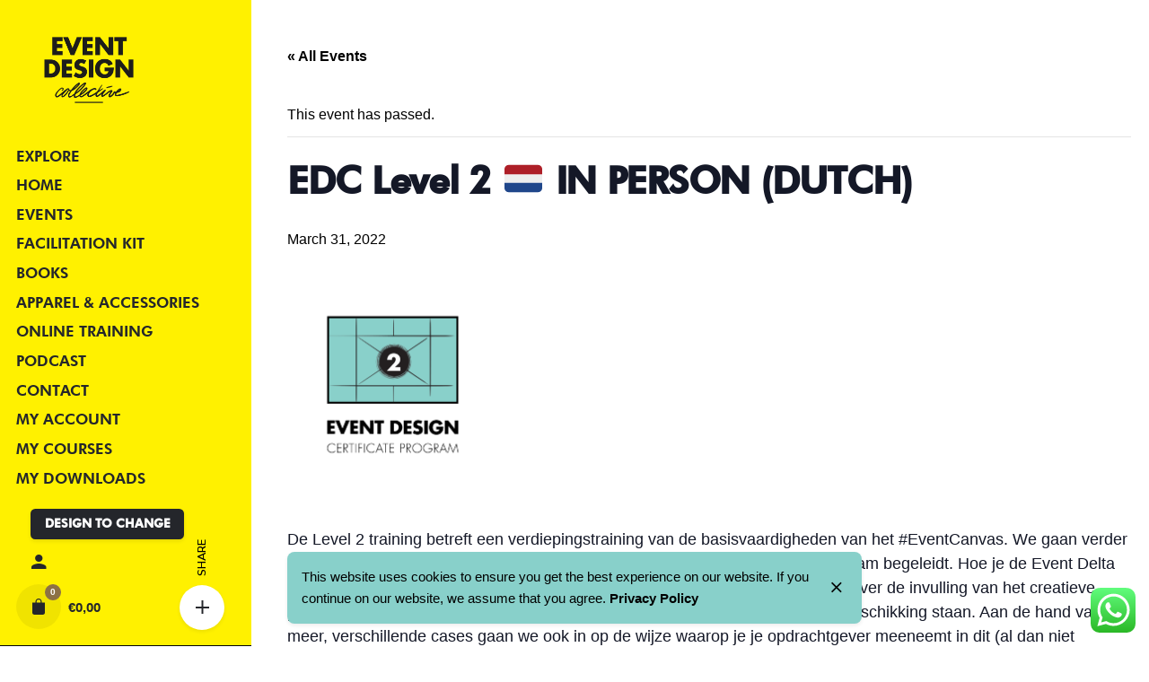

--- FILE ---
content_type: text/css; charset=UTF-8
request_url: https://shop.edco.global/wp-content/themes/stockie/style.css?ver=1.4.14
body_size: 50840
content:
@charset "UTF-8";

/*!
Theme Name: Stockie
Theme URI: http://stockie.clbthemes.com/
Author: Colabrio
Author URI: http://clbthemes.com/
Description: Stockie is a WordPress theme bundled with premium plugins to build a modern and functional website.
Version: 1.4.14
License: GNU General Public License v2 or later
License URI: http://www.gnu.org/licenses/gpl-2.0.html
Text Domain: stockie
Tags: ajax, customizer, ecommerce, portfolio, minimal, page builder, responsive, multipurpose, shop, store, woocommerce, wpml

This theme, like WordPress, is licensed under the GPL.
Use it to make something cool, have fun, and share what you've learned with others.

Normalizing styles have been helped along thanks to the fine work of
Nicolas Gallagher and Jonathan Neal http://necolas.github.com/normalize.css/
*/

/*------------------------------------------------
>>> TABLE OF CONTENTS:
--------------------------------------------------

# Abstracts
# Base
# Components
# Extras
# Layout
# Plugins
# Shortcodes
# Utilities

--------------------------------------------- */

/* # Abstracts
--------------------------------------------- */

/*Structure*/

/*Colors*/

/*
	CSS Custom Properties
*/

:root {
  /*
      Color
  */
  --clb-color-primary: #8C7145;
  --clb-color-white: white;
  --clb-color-black: #24262b;
  --clb-color-black-light: color-mix(in srgb, var(--clb-color-black) 98%, white);
  --clb-color-overlay: var(--clb-color-black);
  --clb-color-neutral: color-mix(in srgb, var(--clb-color-black) 50%, white);
  --clb-color-grey: color-mix(in srgb, var(--clb-color-black) 65%, white);
  --clb-color-grey-light: color-mix(in srgb, var(--clb-color-black) 36%, white);
  --clb-color-success: #0ebd6e;
  --clb-color-warning: #EC8013;
  --clb-color-danger: #DE4B53;
  --clb-selection-color: color-mix(in srgb, var(--clb-color-primary) 20%, transparent);
  --clb-placeholder-color: color-mix(in srgb, var(--clb-color-black) 20%, transparent);
  --clb-link-color: inherit;
  --clb-link-hover-color: var(--clb-color-primary);
  --clb-border-color: color-mix(in srgb, var(--clb-color-neutral) 16%, transparent);
  --clb-border-color-dark: color-mix(in srgb, var(--clb-color-black) 32%, transparent);
  --clb-input-border-color: color-mix(in srgb, var(--clb-color-neutral) 40%, transparent);
  --clb-button-color: var(--clb-color-black);
  --clb-button-hover-color: var(--clb-color-primary);
  --clb-video-button-size-color: var(--clb-button-color);
  --clb-paginator-button-color: var(--clb-body-color);
  --clb-paginator-button-hover-color: var(--clb-color-primary);
  --clb-fill-color: color-mix(in srgb, var(--clb-color-neutral) 8%, transparent);
  --clb-input-fill-color: color-mix(in srgb, var(--clb-color-neutral) 4%, transparent);
  --clb-tag-fill-color: color-mix(in srgb, var(--clb-color-neutral) 12%, transparent);
  --clb-mark-color: #9ff8d0;
  --clb-color-artstation: #26bbff;
  --clb-color-behance: #0056ff;
  --clb-color-deviantart: #05CC47;
  --clb-color-digg: #1c5891;
  --clb-color-discord: #7289da;
  --clb-color-dribbble: #fd629e;
  --clb-color-facebook: #217cef;
  --clb-color-flickr: #0063db;
  --clb-color-github: #24292E;
  --clb-color-houzz: #007562;
  --clb-color-instagram: var(--clb-color-black-light);
  --clb-color-kaggle: #32C0FD;
  --clb-color-linkedin: #4477ab;
  --clb-color-medium: #1a8917;
  --clb-color-mixer: #0270d9;
  --clb-color-pinterest: #e4252d;
  --clb-color-producthunt: #ff4f00;
  --clb-color-quora: #a82401;
  --clb-color-reddit: #ff4501;
  --clb-color-snapchat: #e0e410;
  --clb-color-soundcloud: #FD561F;
  --clb-color-spotify: #1ED760;
  --clb-color-teamspeak: #1c82cc;
  --clb-color-telegram: #0088cc;
  --clb-color-threads: var(--clb-color-black-light);
  --clb-color-tiktok: var(--clb-color-black-light);
  --clb-color-tumblr: var(--clb-color-black-light);
  --clb-color-twitch: #9147ff;
  --clb-color-twitter: var(--clb-color-black-light);
  --clb-color-vimeo: #1ab8ea;
  --clb-color-vine: #00be8e;
  --clb-color-whatsapp: #0ec143;
  --clb-color-xing: #0C6567;
  --clb-color-youtube: #e4252d;
  --clb-color-fivehundredpx: var(--clb-color-black-light);
}

/*
	CSS Custom Properties
*/

:root {
  /*
      Structure
  */
  --clb-border-style-solid: solid;
  --clb-border-style-dashed: dashed;
  --clb-border-width: 1px;
  --clb-border-width-double: 2px;
  --clb-border-radius: 0.5rem;
  --clb-border-radius-small: calc(var(--clb-border-radius) / 1.5);
  --clb-border-radius-large: calc(var(--clb-border-radius) * 1.5);
  --clb-border-radius-extra-large: calc(var(--clb-border-radius) * 2.5);
  --clb-button-border-radius: var(--clb-border-radius);
  --clb-button-border-radius-small: calc(var(--clb-button-border-radius) / 1.5);
  --clb-button-border-radius-large: calc(var(--clb-button-border-radius) * 1.5);
  --clb-button-border-radius-extra-large: calc(var(--clb-button-border-radius) * 2);
  --clb-grid-border-radius: var(--clb-border-radius);
  --clb-text-field-border-radius: var(--clb-border-radius);
  --clb-grid-gutter: 15px;
  --clb-icon-button: 50px;
  --clb-icon-button-small: 40px;
  --clb-video-button-size: 60px;
  --clb-button-height: 2.75rem;
  --clb-button-height-small: 2.15rem;
  --clb-button-height-large: 3.15rem;
  --clb-button-height-extra-large: 3.6rem;
  --clb-button-side-padding: 1.15rem;
  --clb-button-side-padding-small: 0.85rem;
  --clb-button-side-padding-large: 1.35rem;
  --clb-button-side-padding-extra-large: 1.65rem;
  --clb-header-height: 11vh;
  --clb-header-height-3: 17vh;
  --clb-header-height-6: 30vh;
  --clb-header-height-7: 10vh;
  --clb-sticky-header-height: 7.5vh;
  --clb-button-purchase: 2.5rem;
  --clb-admin-bar-height: 2rem;
  --clb-admin-bar-height-mobile: 2.875rem;
  --clb-spacer-05: 0.25rem;
  --clb-spacer-1: 0.5rem;
  --clb-spacer-2: 0.75rem;
  --clb-spacer-3: 1rem;
  --clb-spacer-4: 1.25rem;
  --clb-spacer-5: 1.5rem;
  --clb-spacer-6: 1.75rem;
  --clb-spacer-7: 2rem;
  --clb-spacer-8: 2.25rem;
  --clb-spacer-9: 2.5rem;
  --clb-spacer-10: 2.75rem;
  --clb-spacer: 3.5vh;
  --clb-spacer-small: 2.5vh;
  --clb-spacer-large: 4.5vh;
  --clb-gap: 0.5em;
  --clb-gap-small: 0.25em;
  --clb-gap-large: 1em;
  --clb-cursor-default: default;
  --clb-cursor-pointer: pointer;
  --clb-cursor-help: help;
  --clb-container-width: 1344px;
  --clb-container-width-laptop: 86vw;
  --clb-container-offset: calc((100vw - var(--clb-container-width)) / 2);
  --clb-container-side-spacer: calc(var(--clb-spacer) * 2 + var(--clb-side-elements-height));
  --clb-container-side-gutter: var(--clb-grid-gutter);
  --clb-container-narrow-side-spacer: 5vw;
  --clb-slide-in-panel-width: 25rem;
  --clb-slide-in-panel-header-height: 5rem;
  --clb-transition-function: cubic-bezier(.645, .045, .355, 1);
  --clb-transition-duration: .35s;
  --clb-transition-duration-faster: .25s;
  --clb-infinit-scrolling-transition-duration: 45s;
  --clb-transform-scale: scale3d(1.06, 1.06, 1.06);
  /*
      Typography
  */
  --clb-body-font-family: -apple-system, BlinkMacSystemFont, "Segoe UI", Roboto, Helvetica, Arial, sans-serif, "Apple Color Emoji", "Segoe UI Emoji", "Segoe UI Symbol";
  --clb-body-color: var(--clb-color-black-light);
  --clb-body-color-grey: color-mix(in srgb, var(--clb-body-color) 66%, white);
  --clb-body-color-grey-light: color-mix(in srgb, var(--clb-body-color) 51%, white);
  --clb-font-size: 1rem;
  --clb-font-size-small: calc(var(--clb-font-size) * 0.95);
  --clb-font-size-extra-small: calc(var(--clb-font-size) * 0.9);
  --clb-font-size-large: calc(var(--clb-font-size) * 1.05);
  --clb-code-font-family: menlo, monaco, consolas, "Lucida Console", monospace;
  --clb-action-font-family: var(--clb-titles-font-family);
  --clb-action-font-size: 0.95em;
  --clb-action-font-size-small: 0.9em;
  --clb-action-font-size-large: 1em;
  --clb-action-font-weight: var(--clb-titles-font-weight);
  --clb-countdown-font-size: var(--clb-titles-h3-font-size-min);
  --clb-countdown-font-size-min: var(--clb-titles-h4-font-size-min);
  --clb-card-titles-font-size: var(--clb-titles-h4-font-size-min);
  --clb-card-titles-font-size-min: var(--clb-titles-h5-font-size-min);
  --clb-wc-product-thumbnail: 3.75rem;
  --clb-wc-product-title: 1.1em;
  --clb-wc-product-title-line-height: var(--clb-titles-h1-line-height);
  --clb-color-swatch-width: var(--clb-spacer-6);
  --clb-color-swatch-small-width: var(--clb-spacer-4);
  --clb-titles-font-family: "DM Sans", -apple-system, BlinkMacSystemFont, "Segoe UI", Roboto, Helvetica, Arial, sans-serif, "Apple Color Emoji", "Segoe UI Emoji", "Segoe UI Symbol";
  --clb-titles-color: var(--clb-color-black);
  --clb-titles-font-size: inherit;
  --clb-titles-letter-spacing: inherit;
  --clb-titles-line-height: inherit;
  --clb-titles-font-weight: 600;
  --clb-titles-style: normal;
  --clb-titles-text-transform: none;
  --clb-titles-text-decoration: none;
  --clb-titles-h1-font-size: 3.16em;
  --clb-titles-h2-font-size: 2.56em;
  --clb-titles-h3-font-size: 2.05em;
  --clb-titles-h4-font-size: 1.64em;
  --clb-titles-h5-font-size: 1.28em;
  --clb-titles-h6-font-size: 1.05rem;
  --clb-titles-widget-font-size: 1.14em;
  --clb-titles-h1-font-size-min: calc(var(--clb-titles-h1-font-size) * 0.8);
  --clb-titles-h2-font-size-min: calc(var(--clb-titles-h2-font-size) * 0.8);
  --clb-titles-h3-font-size-min: calc(var(--clb-titles-h3-font-size) * 0.8);
  --clb-titles-h4-font-size-min: calc(var(--clb-titles-h4-font-size) * 0.8);
  --clb-titles-h5-font-size-min: calc(var(--clb-titles-h5-font-size) * 0.8);
  --clb-titles-h6-font-size-min: 1em;
  --clb-titles-h1-letter-spacing: -0.03em;
  --clb-titles-h2-letter-spacing: -0.025em;
  --clb-titles-h3-letter-spacing: -0.02em;
  --clb-titles-h4-letter-spacing: -0.015em;
  --clb-titles-h5-letter-spacing: -0.01em;
  --clb-titles-h6-letter-spacing: -0.005em;
  --clb-titles-h1-line-height: 1.1;
  --clb-titles-h2-line-height: 1.15;
  --clb-titles-h3-line-height: 1.2;
  --clb-titles-h4-line-height: 1.25;
  --clb-titles-h5-line-height: 1.3;
  --clb-titles-h6-line-height: 1.35;
  --clb-text-bold: bold;
  --clb-text-semi-bold: 600;
  --clb-text-medium: 500;
  --clb-text-normal: 400;
}

/*
    Adaptive CSS custom properties (variables)
*/

/* # Base
--------------------------------------------- */

/* Typography
--------------------------------------------- */

/* Headings
--------------------------------------------- */

/*
	Text fields types
*/

/*
	Fluid typography
*/

/*
	Headlines
*/

/*
	Headlines typography
*/

/*
	Flex
*/

/*
	Border radius
*/

/*
	Shadows
*/

/*
	Misc
*/

/*
	Animations
*/

/*
	Breakpoints
*/

/*
	Adaptive CSS custom properties (variables)
*/

.subtitle-font,
p.subtitle {
  font-family: var(--clb-body-font-family);
}

.font-titles {
  font-family: var(--clb-titles-font-family);
}

.font-main,
.font-main a {
  font-family: var(--clb-body-font-family);
}

.font-subtitles {
  font-family: var(--clb-body-font-family);
}

/*--------------------------------------------------------------
## Typography
--------------------------------------------------------------*/

p {
  width: 100%;
  margin: 10px auto;
  display: block;
}

p.text-small {
  font-size: var(--clb-font-size-small);
}

.has-regular-font-size {
  font-size: var(--clb-font-size);
  font-family: inherit;
}

.has-extra-small-font-size {
  font-size: 0.867em;
}

.has-small-font-size {
  font-size: 0.934em;
}

.has-large-font-size {
  font-size: 1.134em;
}

.has-larger-font-size {
  font-size: 1.334em;
}

p.subtitle {
  margin: 0;
  font-weight: 500;
}

p.subtitle.top {
  margin-top: 0.25rem;
}

p.subtitle.small {
  font-size: var(--clb-font-size-small);
  margin: 0.25rem auto;
}

p.subtitle.text-small {
  font-size: var(--clb-font-size-small);
}

p.subtitle.large {
  font-size: 18px;
  line-height: 1.4;
}

p.subtitle-under-divider {
  margin-top: 20px;
}

.text-wrap {
  margin: 0.25rem 0;
}

.text-wrap *:first-child {
  margin-top: 0;
}

.text-split p {
  padding-left: 10px;
  padding-right: 10px;
}

.text-split p:first-child {
  padding-left: 0;
}

.text-split p:last-child {
  padding-right: 0;
}

.divider {
  width: 30px;
  height: 2px;
  display: inline-block;
  vertical-align: middle;
  background-color: var(--clb-color-primary);
}

/*--------------------------------------------------------------
## Headings
--------------------------------------------------------------*/

h1,
h2,
h3,
h4,
h5,
h6,
.wp-block-search__label {
  clear: both;
  font-family: var(--clb-titles-font-family);
  font-weight: 600;
  text-align: inherit;
  position: relative;
}

h1.title,
h2.title,
h3.title,
h4.title,
h5.title,
h6.title,
.wp-block-search__label.title {
  margin: 0;
}

h1.heading-md,
h1.wc-prl-title,
h2.heading-md,
h2.wc-prl-title,
h3.heading-md,
h3.wc-prl-title,
h4.heading-md,
h4.wc-prl-title,
h5.heading-md,
h5.wc-prl-title,
h6.heading-md,
h6.wc-prl-title,
.wp-block-search__label.heading-md,
.wp-block-search__label.wc-prl-title {
  font-size: var(--clb-titles-h4-font-size);
  margin: 0 0 2rem 0;
  text-align: left;
}

h1.heading-sm,
h2.heading-sm,
h3.heading-sm,
h4.heading-sm,
h5.heading-sm,
h6.heading-sm,
.wp-block-search__label.heading-sm {
  font-size: 18px;
  margin: 0px 0px 20px 0px;
  text-align: left;
}

h1,
.clb__heading_h1 {
  font-size: var(--clb-titles-h1-font-size);
  letter-spacing: var(--clb-titles-h1-letter-spacing);
  line-height: var(--clb-titles-h1-line-height);
  margin-block-start: 0.64em;
  margin-block-end: 0.64em;
}

h2,
.clb__heading_h2,
.wp-block-search__label {
  font-size: var(--clb-titles-h2-font-size);
  letter-spacing: var(--clb-titles-h2-letter-spacing);
  line-height: var(--clb-titles-h2-line-height);
  margin-block-start: 0.72em;
  margin-block-end: 0.72em;
}

h3,
.clb__heading_h3 {
  font-size: var(--clb-titles-h3-font-size);
  letter-spacing: var(--clb-titles-h3-letter-spacing);
  line-height: var(--clb-titles-h3-line-height);
  margin-block-start: 0.84em;
  margin-block-end: 0.84em;
}

h4,
.clb__heading_h4 {
  font-size: var(--clb-titles-h4-font-size);
  letter-spacing: var(--clb-titles-h4-letter-spacing);
  line-height: var(--clb-titles-h4-line-height);
  margin-block-start: 0.98em;
  margin-block-end: 0.98em;
}

h5,
.clb__heading_h5 {
  font-size: var(--clb-titles-h5-font-size);
  letter-spacing: var(--clb-titles-h5-letter-spacing);
  line-height: var(--clb-titles-h5-line-height);
  margin-block-start: 1.14em;
  margin-block-end: 1.14em;
}

h6,
.clb__heading_h6 {
  font-size: var(--clb-titles-h6-font-size);
  letter-spacing: var(--clb-titles-h6-letter-spacing);
  line-height: var(--clb-titles-h6-line-height);
  margin-block-start: 1.22em;
  margin-block-end: 1.22em;
}

h1,
h2,
h3,
h4,
h5,
h6,
.box-count,
.mini_cart_item-desc .font-titles,
.woo-c_product .font-titles,
.tabNav_link.active,
.icon-box-headline,
.fullscreen-nav .menu-link,
.postNav_item_inner_heading,
.wp-block-search__label {
  color: var(--clb-color-black);
}

/* Copy
--------------------------------------------- */

*,
*::before,
*::after {
  box-sizing: border-box;
}

dfn,
cite,
em,
i {
  font-style: italic;
}

blockquote,
q {
  margin: 0;
  padding: 0 0 0 var(--clb-spacer-5);
  quotes: "" "";
  position: relative;
  border-left: var(--clb-spacer-05) var(--clb-border-style-solid) var(--clb-color-neutral);
}

blockquote p,
q p {
  margin: 0;
  font-style: normal;
  font-weight: var(--clb-text-font-weight);
  position: relative;
}

blockquote cite,
blockquote h4,
q cite,
q h4 {
  position: relative;
  text-align: left;
  margin-top: var(--clb-spacer-05);
  font-weight: var(--clb-text-semi-bold);
  font-size: var(--clb-font-size-small);
  font-style: normal;
}

address {
  margin: 0 0 1.5em;
  font-style: normal;
}

pre {
  font-family: var(--clb-code-font-family);
  font-size: var(--clb-font-size-extra-small);
  background-color: var(--clb-color-fill);
  border-left: var(--clb-spacer-05) var(--clb-border-style-solid) var(--clb-color-fill);
  margin-bottom: 1.6em;
  max-width: 100%;
  overflow: auto;
  padding: var(--clb-spacer-3);
}

pre > a {
  font-weight: var(--clb-text-semi-bold);
}

pre:not(.-warning) {
  border-radius: var(--clb-border-radius);
}

pre.-warning {
  margin: 0;
  border-top-right-radius: var(--clb-border-radius);
  border-top-left-radius: var(--clb-border-radius);
}

pre.-warning + pre {
  margin-top: 0;
  background-color: color-mix(in srgb, var(--clb-color-warning) 15%, transparent);
  color: var(--clb-color-warning);
  border-top-right-radius: 0;
  border-top-left-radius: 0;
}

code {
  font-family: var(--clb-code-font-family);
  font-size: var(--clb-font-size-small);
  color: var(--clb-text-color-grey);
  background-color: var(--clb-color-fill);
  padding: 3px 6px;
  word-break: normal;
  border-radius: var(--clb-border-radius-small);
}

caption {
  font-size: var(--clb-font-size-caption);
  font-weight: var(--clb-text-semi-bold);
}

code,
kbd,
tt,
var {
  font-family: var(--clb-code-font-family);
}

abbr,
acronym {
  border-bottom: 1px dotted var(--clb-color-fill);
  cursor: var(--clb-cursor-help);
}

mark,
ins {
  text-decoration: none;
}

mark {
  background-color: color-mix(in srgb, var(--clb-color-warning) 15%, transparent);
  padding: var(--clb-spacer-05) 0;
  color: inherit;
}

big {
  font-size: 125%;
}

/* # Components
--------------------------------------------- */

/* Base
--------------------------------------------- */

html {
  width: 100%;
  box-sizing: border-box;
}

*,
*:before,
*:after {
  box-sizing: border-box;
  -ms-word-wrap: break-word;
  word-wrap: break-word;
}

div {
  outline: none;
}

body {
  background: white;
  height: 100%;
  font-family: var(--clb-body-font-family);
  color: var(--clb-body-color);
  font-size: var(--clb-font-size);
  line-height: 1.6;
  font-weight: normal;
  overflow-x: hidden;
}

body.archive {
  width: 100%;
}

body i.icon {
  margin: 0;
  line-height: 1;
  display: inline-flex;
  align-items: center;
  justify-content: center;
  width: auto;
  height: auto;
}

::selection {
  background-color: var(--clb-selection-color);
}

blockquote,
q {
  margin: 1.25rem 0;
  padding: 0 30px;
  quotes: "" "";
  position: relative;
  border-left: 4px solid var(--clb-border-color);
}

blockquote p,
q p {
  margin: 0;
  font-style: normal;
  font-weight: 400;
  position: relative;
}

blockquote cite,
blockquote h4,
q cite,
q h4 {
  position: relative;
  text-align: left;
  margin: 15px 0 0 0;
  text-align: left;
  font-weight: 600;
  font-size: 11.6px;
  font-style: normal;
  line-height: 1.6;
  text-transform: uppercase;
}

blockquote.wp-block-quote {
  border-left: 4px solid var(--clb-border-color);
}

mark {
  background: var(--clb-mark-color);
}

hr {
  background-color: var(--clb-border-color);
  width: 100%;
  border: 0;
  height: 1px;
  margin: 5px auto;
  display: block;
}

.wp-block-separator {
  border-color: var(--clb-border-color-dark);
}

address {
  font-style: normal;
}

pre {
  background: rgba(0, 0, 0, 0.05);
  padding: 15px;
}

img {
  height: auto;
  max-width: 100%;
  vertical-align: top;
}

.alignfull {
  max-width: none;
  position: relative;
}

.widget_price_filter input {
  opacity: 0;
  visibility: hidden;
  height: 0;
}

/*--------------------------------------------------------------
### Links
--------------------------------------------------------------*/

a {
  text-decoration: none;
  color: inherit;
}

a:not(.-unlink):not(.button) {
  color: inherit;
  cursor: pointer;
}

a:not(.-unlink):not(.button):hover,
a:not(.-unlink):not(.button):active,
a:not(.-unlink):not(.button):focus {
  color: var(--clb-link-hover-color);
}

a:not(.-unlink):not(.button).-highlighted {
  color: var(--clb-link-hover-color);
}

a:not(.button):not(.btn):not(.-unlink):not(.-undash) {
  background-repeat: no-repeat;
  background-size: 100% 0.18em;
  background-position: 0 110%;
}

a:not(.button):not(.btn):not(.-unlink):not(.-undash):hover,
a:not(.button):not(.btn):not(.-unlink):not(.-undash):active,
a:not(.button):not(.btn):not(.-unlink):not(.-undash):focus {
  animation: var(--clb-transition-duration) var(--clb-transition-function) 0s 1 normal none running links;
  background-image: linear-gradient(currentColor 0px, currentColor 100%);
}

a:hover {
  transition: all var(--clb-transition-duration) var(--clb-transition-function);
}

a[rel=tag],
a.comment-reply-link {
  background-image: none !important;
}

@-webkit-keyframes links {
  0% {
    background-size: 100% 0.2em;
    background-position: 0 110%;
  }

  50% {
    background-size: 0% 0.2em;
    background-position: 0 110%;
  }

  50.01% {
    background-size: 0% 0.2em;
    background-position: right 0 top 110%;
  }

  100% {
    background-size: 100% 0.2em;
    background-position: right 0 top 110%;
  }
}

@keyframes links {
  0% {
    background-size: 100% 0.2em;
    background-position: 0 110%;
  }

  50% {
    background-size: 0% 0.2em;
    background-position: 0 110%;
  }

  50.01% {
    background-size: 0% 0.2em;
    background-position: right 0 top 110%;
  }

  100% {
    background-size: 100% 0.2em;
    background-position: right 0 top 110%;
  }
}

.post .entry-content a:not(.wp-block-button__link),
.message-box a {
  background-image: linear-gradient(currentColor 0px, currentColor 100%);
}

.quicklinks a {
  position: static;
}

.quicklinks a::before {
  display: none;
  visibility: hidden;
}

.woocommerce-mini-cart__buttons a:first-child:hover::before {
  transform: translateY(-2px);
}

/* Make sure embeds and iframes fit their containers. */

embed,
iframe,
object {
  max-width: 100%;
}

/*--------------------------------------------------------------
### Sticky
--------------------------------------------------------------*/

/*--------------------------------------------------------------
### Lists
--------------------------------------------------------------*/

ul,
ol {
  margin: 0 0 1.5em 3em;
}

ul li,
ol li {
  padding: 0.25rem 0;
  list-style-position: inside;
}

ul ul,
ol ul {
  list-style-type: circle;
}

ul {
  list-style: disc;
  margin: 0;
  padding: 0;
}

ul.unstyled {
  list-style: none;
}

ul.inline li {
  display: inline-block;
}

ul.list-square li {
  padding-left: 20px;
  list-style: none;
}

ul.list-square li::after {
  content: "■";
  float: left;
  margin-left: -20px;
  margin-top: -1px;
  font-size: 50%;
  vertical-align: middle;
}

ol {
  list-style: decimal;
  margin-left: 0;
  padding-left: 0;
}

li > ul,
li > ol {
  margin-bottom: 0;
  margin-left: 20px;
}

dt {
  font-weight: 600;
}

dd {
  margin: 0 1.5em 1.5em;
}

/*--------------------------------------------------------------
### Tables
--------------------------------------------------------------*/

table,
.wp-block-table {
  margin: 15px 0;
  width: 100%;
}

table td,
table th,
.wp-block-table td,
.wp-block-table th {
  border: none;
  border-top: 1px solid var(--clb-border-color);
  border-bottom: 1px solid var(--clb-border-color);
  text-align: inherit;
  padding: 10px 10px 10px 0;
}

table th,
.wp-block-table th {
  font-weight: 600;
}

/*--------------------------------------------------------------
### Scroll
--------------------------------------------------------------*/

body *::-webkit-scrollbar {
  background: rgba(0, 0, 0, 0.1);
  width: 0.25rem;
  height: 0.25rem;
  border-radius: 0.25rem;
}

body *::-webkit-scrollbar-thumb {
  background: rgba(0, 0, 0, 0.2);
  border-radius: 0.25rem;
}

body *::-webkit-scrollbar-thumb:hover {
  background: rgba(0, 0, 0, 0.3);
}

/*--------------------------------------------------------------
### Buttons
--------------------------------------------------------------*/

.btn,
.button,
a.page-numbers:not(.next):not(.prev),
span.page-numbers:not(.next):not(.prev),
.wp-block-file__button,
.wp-block-file * + .wp-block-file__button,
.wp-block-button__link,
input[type=submit],
button:not(.wc-block-product-filter-removable-chips__remove) {
  background-color: var(--clb-button-color);
  border: 2px solid var(--clb-button-color);
  font-size: var(--clb-action-font-size);
  padding: 0 var(--clb-button-side-padding);
  height: var(--clb-button-height);
  font-family: var(--clb-titles-font-family);
  color: var(--clb-color-white);
  font-weight: 600;
  text-decoration: none;
  outline: none;
  display: inline-flex;
  align-items: center;
  text-align: center;
  justify-content: center;
  gap: 0.35rem;
  position: relative;
  overflow: hidden;
  cursor: pointer;
  border-radius: var(--clb-button-border-radius);
  transition: all var(--clb-transition-duration) var(--clb-transition-function);
  box-shadow: 0 2px 4px rgba(0, 0, 0, 0.1);
  transition-property: background-color, color, border-color, box-shadow;
}

.btn:not(.btn-outline):not(.btn-flat):not(.btn-link):not(.page-numbers):not(.wp-block-button__link):not(.yith-wcwl-add-to-wishlist-button),
.button:not(.btn-outline):not(.btn-flat):not(.btn-link):not(.page-numbers):not(.wp-block-button__link):not(.yith-wcwl-add-to-wishlist-button),
a.page-numbers:not(.next):not(.prev):not(.btn-outline):not(.btn-flat):not(.btn-link):not(.page-numbers):not(.wp-block-button__link):not(.yith-wcwl-add-to-wishlist-button),
span.page-numbers:not(.next):not(.prev):not(.btn-outline):not(.btn-flat):not(.btn-link):not(.page-numbers):not(.wp-block-button__link):not(.yith-wcwl-add-to-wishlist-button),
.wp-block-file__button:not(.btn-outline):not(.btn-flat):not(.btn-link):not(.page-numbers):not(.wp-block-button__link):not(.yith-wcwl-add-to-wishlist-button),
.wp-block-file * + .wp-block-file__button:not(.btn-outline):not(.btn-flat):not(.btn-link):not(.page-numbers):not(.wp-block-button__link):not(.yith-wcwl-add-to-wishlist-button),
.wp-block-button__link:not(.btn-outline):not(.btn-flat):not(.btn-link):not(.page-numbers):not(.wp-block-button__link):not(.yith-wcwl-add-to-wishlist-button),
input[type=submit]:not(.btn-outline):not(.btn-flat):not(.btn-link):not(.page-numbers):not(.wp-block-button__link):not(.yith-wcwl-add-to-wishlist-button),
button:not(.wc-block-product-filter-removable-chips__remove):not(.btn-outline):not(.btn-flat):not(.btn-link):not(.page-numbers):not(.wp-block-button__link):not(.yith-wcwl-add-to-wishlist-button) {
  color: var(--clb-color-white);
}

.btn svg,
.button svg,
a.page-numbers:not(.next):not(.prev) svg,
span.page-numbers:not(.next):not(.prev) svg,
.wp-block-file__button svg,
.wp-block-file * + .wp-block-file__button svg,
.wp-block-button__link svg,
input[type=submit] svg,
button:not(.wc-block-product-filter-removable-chips__remove) svg {
  fill: currentColor;
}

.btn::before,
.button::before,
a.page-numbers:not(.next):not(.prev)::before,
span.page-numbers:not(.next):not(.prev)::before,
.wp-block-file__button::before,
.wp-block-file * + .wp-block-file__button::before,
.wp-block-button__link::before,
input[type=submit]::before,
button:not(.wc-block-product-filter-removable-chips__remove)::before {
  display: none;
}

.btn > i,
.btn > img,
.button > i,
.button > img,
a.page-numbers:not(.next):not(.prev) > i,
a.page-numbers:not(.next):not(.prev) > img,
span.page-numbers:not(.next):not(.prev) > i,
span.page-numbers:not(.next):not(.prev) > img,
.wp-block-file__button > i,
.wp-block-file__button > img,
.wp-block-file * + .wp-block-file__button > i,
.wp-block-file * + .wp-block-file__button > img,
.wp-block-button__link > i,
.wp-block-button__link > img,
input[type=submit] > i,
input[type=submit] > img,
button:not(.wc-block-product-filter-removable-chips__remove) > i,
button:not(.wc-block-product-filter-removable-chips__remove) > img {
  display: inline-flex;
  justify-content: center;
  font-size: 20px;
  min-width: 20px;
  height: 20px;
  position: relative;
}

.btn[disabled],
.btn.disabled,
.button[disabled],
.button.disabled,
a.page-numbers:not(.next):not(.prev)[disabled],
a.page-numbers:not(.next):not(.prev).disabled,
span.page-numbers:not(.next):not(.prev)[disabled],
span.page-numbers:not(.next):not(.prev).disabled,
.wp-block-file__button[disabled],
.wp-block-file__button.disabled,
.wp-block-file * + .wp-block-file__button[disabled],
.wp-block-file * + .wp-block-file__button.disabled,
.wp-block-button__link[disabled],
.wp-block-button__link.disabled,
input[type=submit][disabled],
input[type=submit].disabled,
button:not(.wc-block-product-filter-removable-chips__remove)[disabled],
button:not(.wc-block-product-filter-removable-chips__remove).disabled {
  opacity: 0.65;
  cursor: default;
}

.btn[disabled]:hover,
.btn[disabled]:active,
.btn[disabled]:focus,
.btn.disabled:hover,
.btn.disabled:active,
.btn.disabled:focus,
.button[disabled]:hover,
.button[disabled]:active,
.button[disabled]:focus,
.button.disabled:hover,
.button.disabled:active,
.button.disabled:focus,
a.page-numbers:not(.next):not(.prev)[disabled]:hover,
a.page-numbers:not(.next):not(.prev)[disabled]:active,
a.page-numbers:not(.next):not(.prev)[disabled]:focus,
a.page-numbers:not(.next):not(.prev).disabled:hover,
a.page-numbers:not(.next):not(.prev).disabled:active,
a.page-numbers:not(.next):not(.prev).disabled:focus,
span.page-numbers:not(.next):not(.prev)[disabled]:hover,
span.page-numbers:not(.next):not(.prev)[disabled]:active,
span.page-numbers:not(.next):not(.prev)[disabled]:focus,
span.page-numbers:not(.next):not(.prev).disabled:hover,
span.page-numbers:not(.next):not(.prev).disabled:active,
span.page-numbers:not(.next):not(.prev).disabled:focus,
.wp-block-file__button[disabled]:hover,
.wp-block-file__button[disabled]:active,
.wp-block-file__button[disabled]:focus,
.wp-block-file__button.disabled:hover,
.wp-block-file__button.disabled:active,
.wp-block-file__button.disabled:focus,
.wp-block-file * + .wp-block-file__button[disabled]:hover,
.wp-block-file * + .wp-block-file__button[disabled]:active,
.wp-block-file * + .wp-block-file__button[disabled]:focus,
.wp-block-file * + .wp-block-file__button.disabled:hover,
.wp-block-file * + .wp-block-file__button.disabled:active,
.wp-block-file * + .wp-block-file__button.disabled:focus,
.wp-block-button__link[disabled]:hover,
.wp-block-button__link[disabled]:active,
.wp-block-button__link[disabled]:focus,
.wp-block-button__link.disabled:hover,
.wp-block-button__link.disabled:active,
.wp-block-button__link.disabled:focus,
input[type=submit][disabled]:hover,
input[type=submit][disabled]:active,
input[type=submit][disabled]:focus,
input[type=submit].disabled:hover,
input[type=submit].disabled:active,
input[type=submit].disabled:focus,
button:not(.wc-block-product-filter-removable-chips__remove)[disabled]:hover,
button:not(.wc-block-product-filter-removable-chips__remove)[disabled]:active,
button:not(.wc-block-product-filter-removable-chips__remove)[disabled]:focus,
button:not(.wc-block-product-filter-removable-chips__remove).disabled:hover,
button:not(.wc-block-product-filter-removable-chips__remove).disabled:active,
button:not(.wc-block-product-filter-removable-chips__remove).disabled:focus {
  background-color: var(--clb-button-color);
  border-color: var(--clb-button-color);
}

.btn[disabled].btn-white:hover,
.btn.disabled.btn-white:hover,
.button[disabled].btn-white:hover,
.button.disabled.btn-white:hover,
a.page-numbers:not(.next):not(.prev)[disabled].btn-white:hover,
a.page-numbers:not(.next):not(.prev).disabled.btn-white:hover,
span.page-numbers:not(.next):not(.prev)[disabled].btn-white:hover,
span.page-numbers:not(.next):not(.prev).disabled.btn-white:hover,
.wp-block-file__button[disabled].btn-white:hover,
.wp-block-file__button.disabled.btn-white:hover,
.wp-block-file * + .wp-block-file__button[disabled].btn-white:hover,
.wp-block-file * + .wp-block-file__button.disabled.btn-white:hover,
.wp-block-button__link[disabled].btn-white:hover,
.wp-block-button__link.disabled.btn-white:hover,
input[type=submit][disabled].btn-white:hover,
input[type=submit].disabled.btn-white:hover,
button:not(.wc-block-product-filter-removable-chips__remove)[disabled].btn-white:hover,
button:not(.wc-block-product-filter-removable-chips__remove).disabled.btn-white:hover {
  background-color: var(--clb-color-white);
  color: var(--clb-button-color);
}

.btn[disabled].btn-brand:hover,
.btn.disabled.btn-brand:hover,
.button[disabled].btn-brand:hover,
.button.disabled.btn-brand:hover,
a.page-numbers:not(.next):not(.prev)[disabled].btn-brand:hover,
a.page-numbers:not(.next):not(.prev).disabled.btn-brand:hover,
span.page-numbers:not(.next):not(.prev)[disabled].btn-brand:hover,
span.page-numbers:not(.next):not(.prev).disabled.btn-brand:hover,
.wp-block-file__button[disabled].btn-brand:hover,
.wp-block-file__button.disabled.btn-brand:hover,
.wp-block-file * + .wp-block-file__button[disabled].btn-brand:hover,
.wp-block-file * + .wp-block-file__button.disabled.btn-brand:hover,
.wp-block-button__link[disabled].btn-brand:hover,
.wp-block-button__link.disabled.btn-brand:hover,
input[type=submit][disabled].btn-brand:hover,
input[type=submit].disabled.btn-brand:hover,
button:not(.wc-block-product-filter-removable-chips__remove)[disabled].btn-brand:hover,
button:not(.wc-block-product-filter-removable-chips__remove).disabled.btn-brand:hover {
  background-color: var(--clb-button-hover-color);
  color: var(--clb-color-white);
}

.btn:not(.text-on-hover):hover .ion.ion-right,
.button:not(.text-on-hover):hover .ion.ion-right,
a.page-numbers:not(.next):not(.prev):not(.text-on-hover):hover .ion.ion-right,
span.page-numbers:not(.next):not(.prev):not(.text-on-hover):hover .ion.ion-right,
.wp-block-file__button:not(.text-on-hover):hover .ion.ion-right,
.wp-block-file * + .wp-block-file__button:not(.text-on-hover):hover .ion.ion-right,
.wp-block-button__link:not(.text-on-hover):hover .ion.ion-right,
input[type=submit]:not(.text-on-hover):hover .ion.ion-right,
button:not(.wc-block-product-filter-removable-chips__remove):not(.text-on-hover):hover .ion.ion-right {
  animation: hoverBtn ease-out 0.25s;
}

.btn:not(.text-on-hover):hover .ion.ion-left,
.button:not(.text-on-hover):hover .ion.ion-left,
a.page-numbers:not(.next):not(.prev):not(.text-on-hover):hover .ion.ion-left,
span.page-numbers:not(.next):not(.prev):not(.text-on-hover):hover .ion.ion-left,
.wp-block-file__button:not(.text-on-hover):hover .ion.ion-left,
.wp-block-file * + .wp-block-file__button:not(.text-on-hover):hover .ion.ion-left,
.wp-block-button__link:not(.text-on-hover):hover .ion.ion-left,
input[type=submit]:not(.text-on-hover):hover .ion.ion-left,
button:not(.wc-block-product-filter-removable-chips__remove):not(.text-on-hover):hover .ion.ion-left {
  animation: hoverBtn ease-out 0.25s reverse;
}

.btn:not(.text-on-hover):hover .ion::before,
.button:not(.text-on-hover):hover .ion::before,
a.page-numbers:not(.next):not(.prev):not(.text-on-hover):hover .ion::before,
span.page-numbers:not(.next):not(.prev):not(.text-on-hover):hover .ion::before,
.wp-block-file__button:not(.text-on-hover):hover .ion::before,
.wp-block-file * + .wp-block-file__button:not(.text-on-hover):hover .ion::before,
.wp-block-button__link:not(.text-on-hover):hover .ion::before,
input[type=submit]:not(.text-on-hover):hover .ion::before,
button:not(.wc-block-product-filter-removable-chips__remove):not(.text-on-hover):hover .ion::before {
  color: inherit;
}

@keyframes hoverBtn {
  0% {
    transform: translateX(0px);
  }

  51% {
    transform: translateX(20px);
    opacity: 1;
  }

  52% {
    opacity: 0;
    transform: translateX(-20px);
  }

  53% {
    opacity: 0;
  }

  54% {
    opacity: 1;
  }

  100% {
    transform: translateX(0px);
  }
}

.btn:hover,
.btn:focus,
.button:hover,
.button:focus,
a.page-numbers:not(.next):not(.prev):hover,
a.page-numbers:not(.next):not(.prev):focus,
span.page-numbers:not(.next):not(.prev):hover,
span.page-numbers:not(.next):not(.prev):focus,
.wp-block-file__button:hover,
.wp-block-file__button:focus,
.wp-block-file * + .wp-block-file__button:hover,
.wp-block-file * + .wp-block-file__button:focus,
.wp-block-button__link:hover,
.wp-block-button__link:focus,
input[type=submit]:hover,
input[type=submit]:focus,
button:not(.wc-block-product-filter-removable-chips__remove):hover,
button:not(.wc-block-product-filter-removable-chips__remove):focus {
  color: var(--clb-color-white);
  background-color: var(--clb-button-hover-color);
  border-color: var(--clb-button-hover-color);
}

.btn:active,
.button:active,
a.page-numbers:not(.next):not(.prev):active,
span.page-numbers:not(.next):not(.prev):active,
.wp-block-file__button:active,
.wp-block-file * + .wp-block-file__button:active,
.wp-block-button__link:active,
input[type=submit]:active,
button:not(.wc-block-product-filter-removable-chips__remove):active {
  box-shadow: none;
}

.btn.btn-white,
.button.btn-white,
a.page-numbers:not(.next):not(.prev).btn-white,
span.page-numbers:not(.next):not(.prev).btn-white,
.wp-block-file__button.btn-white,
.wp-block-file * + .wp-block-file__button.btn-white,
.wp-block-button__link.btn-white,
input[type=submit].btn-white,
button:not(.wc-block-product-filter-removable-chips__remove).btn-white {
  background-color: var(--clb-color-white);
  border-color: var(--clb-color-white);
  color: var(--clb-button-color);
}

.btn.btn-white:hover,
.button.btn-white:hover,
a.page-numbers:not(.next):not(.prev).btn-white:hover,
span.page-numbers:not(.next):not(.prev).btn-white:hover,
.wp-block-file__button.btn-white:hover,
.wp-block-file * + .wp-block-file__button.btn-white:hover,
.wp-block-button__link.btn-white:hover,
input[type=submit].btn-white:hover,
button:not(.wc-block-product-filter-removable-chips__remove).btn-white:hover {
  background-color: transparent;
  color: var(--clb-color-white);
}

.btn.text-on-hover,
.button.text-on-hover,
a.page-numbers:not(.next):not(.prev).text-on-hover,
span.page-numbers:not(.next):not(.prev).text-on-hover,
.wp-block-file__button.text-on-hover,
.wp-block-file * + .wp-block-file__button.text-on-hover,
.wp-block-button__link.text-on-hover,
input[type=submit].text-on-hover,
button:not(.wc-block-product-filter-removable-chips__remove).text-on-hover {
  overflow: hidden;
  position: relative;
}

.btn.text-on-hover .ion,
.btn.text-on-hover .text,
.button.text-on-hover .ion,
.button.text-on-hover .text,
a.page-numbers:not(.next):not(.prev).text-on-hover .ion,
a.page-numbers:not(.next):not(.prev).text-on-hover .text,
span.page-numbers:not(.next):not(.prev).text-on-hover .ion,
span.page-numbers:not(.next):not(.prev).text-on-hover .text,
.wp-block-file__button.text-on-hover .ion,
.wp-block-file__button.text-on-hover .text,
.wp-block-file * + .wp-block-file__button.text-on-hover .ion,
.wp-block-file * + .wp-block-file__button.text-on-hover .text,
.wp-block-button__link.text-on-hover .ion,
.wp-block-button__link.text-on-hover .text,
input[type=submit].text-on-hover .ion,
input[type=submit].text-on-hover .text,
button:not(.wc-block-product-filter-removable-chips__remove).text-on-hover .ion,
button:not(.wc-block-product-filter-removable-chips__remove).text-on-hover .text {
  transition: 0.2s ease-in-out;
  transition-property: transform, opacity;
}

.btn.text-on-hover .ion,
.button.text-on-hover .ion,
a.page-numbers:not(.next):not(.prev).text-on-hover .ion,
span.page-numbers:not(.next):not(.prev).text-on-hover .ion,
.wp-block-file__button.text-on-hover .ion,
.wp-block-file * + .wp-block-file__button.text-on-hover .ion,
.wp-block-button__link.text-on-hover .ion,
input[type=submit].text-on-hover .ion,
button:not(.wc-block-product-filter-removable-chips__remove).text-on-hover .ion {
  width: 100%;
  text-align: center;
  height: 20px;
  position: absolute;
  top: calc(50% - 10px);
  font-size: 20px;
  left: 0;
  display: inline-block;
}

.btn.text-on-hover .text,
.button.text-on-hover .text,
a.page-numbers:not(.next):not(.prev).text-on-hover .text,
span.page-numbers:not(.next):not(.prev).text-on-hover .text,
.wp-block-file__button.text-on-hover .text,
.wp-block-file * + .wp-block-file__button.text-on-hover .text,
.wp-block-button__link.text-on-hover .text,
input[type=submit].text-on-hover .text,
button:not(.wc-block-product-filter-removable-chips__remove).text-on-hover .text {
  display: inline-block;
  transform: translateY(-120%);
  opacity: 0;
}

.btn.text-on-hover:hover .ion,
.button.text-on-hover:hover .ion,
a.page-numbers:not(.next):not(.prev).text-on-hover:hover .ion,
span.page-numbers:not(.next):not(.prev).text-on-hover:hover .ion,
.wp-block-file__button.text-on-hover:hover .ion,
.wp-block-file * + .wp-block-file__button.text-on-hover:hover .ion,
.wp-block-button__link.text-on-hover:hover .ion,
input[type=submit].text-on-hover:hover .ion,
button:not(.wc-block-product-filter-removable-chips__remove).text-on-hover:hover .ion {
  transform: translateY(120%);
  opacity: 0;
}

.btn.text-on-hover:hover .text,
.button.text-on-hover:hover .text,
a.page-numbers:not(.next):not(.prev).text-on-hover:hover .text,
span.page-numbers:not(.next):not(.prev).text-on-hover:hover .text,
.wp-block-file__button.text-on-hover:hover .text,
.wp-block-file * + .wp-block-file__button.text-on-hover:hover .text,
.wp-block-button__link.text-on-hover:hover .text,
input[type=submit].text-on-hover:hover .text,
button:not(.wc-block-product-filter-removable-chips__remove).text-on-hover:hover .text {
  transform: none;
  opacity: 1;
}

/*--------------------------------------------------------------
### Buttons: outline
--------------------------------------------------------------*/

.btn-outline,
input[type=submit].btn-outline,
a.btn-outline,
.is-style-outline .wp-block-button__link {
  background-color: transparent;
  color: var(--clb-button-color);
  box-shadow: none;
}

.btn-outline::after,
.btn-outline::before,
input[type=submit].btn-outline::after,
input[type=submit].btn-outline::before,
a.btn-outline::after,
a.btn-outline::before,
.is-style-outline .wp-block-button__link::after,
.is-style-outline .wp-block-button__link::before {
  display: none;
}

.btn-outline:not(:hover),
input[type=submit].btn-outline:not(:hover),
a.btn-outline:not(:hover),
.is-style-outline .wp-block-button__link:not(:hover) {
  border-color: currentColor;
}

.btn-outline:hover,
.btn-outline:focus,
input[type=submit].btn-outline:hover,
input[type=submit].btn-outline:focus,
a.btn-outline:hover,
a.btn-outline:focus,
.is-style-outline .wp-block-button__link:hover,
.is-style-outline .wp-block-button__link:focus {
  background-color: var(--clb-button-hover-color);
  color: var(--clb-color-white);
  box-shadow: 0 2px 4px rgba(0, 0, 0, 0.1);
}

.btn-outline.btn-white,
input[type=submit].btn-outline.btn-white,
a.btn-outline.btn-white,
.is-style-outline .wp-block-button__link.btn-white {
  background-color: transparent;
  border-color: var(--clb-color-white);
  color: var(--clb-color-white);
}

.btn-outline.btn-white:hover,
input[type=submit].btn-outline.btn-white:hover,
a.btn-outline.btn-white:hover,
.is-style-outline .wp-block-button__link.btn-white:hover {
  background-color: var(--clb-color-white);
  color: var(--clb-button-color);
}

.btn-outline.disabled:hover,
input[type=submit].btn-outline.disabled:hover,
a.btn-outline.disabled:hover,
.is-style-outline .wp-block-button__link.disabled:hover {
  background-color: transparent;
  color: var(--clb-button-color);
  border-color: var(--clb-button-color);
  cursor: default;
}

.is-style-outline .wp-block-button__link.has-beige-dark-color {
  color: var(--clb-button-hover-color);
}

.is-style-outline .wp-block-button__link.has-dark-strong-color {
  color: var(--clb-button-color);
}

.is-style-outline .wp-block-button__link.has-dark-light-color {
  color: var(--clb-body-color);
}

.is-style-outline .wp-block-button__link.has-grey-strong-color {
  color: var(--clb-body-color-grey);
}

.is-style-outline .wp-block-button__link.has-grey-light-color {
  color: var(--clb-body-color-grey);
}

/*--------------------------------------------------------------
### Buttons: flat
--------------------------------------------------------------*/

.btn-flat,
a.page-numbers:not(.current):not(.next):not(.prev),
span.page-numbers:not(.current):not(.next):not(.prev) {
  color: var(--clb-button-color);
  background-color: transparent;
  border-color: transparent;
  box-shadow: none;
}

.btn-flat::after,
a.page-numbers:not(.current):not(.next):not(.prev)::after,
span.page-numbers:not(.current):not(.next):not(.prev)::after {
  display: none;
}

.btn-flat:hover,
.btn-flat:focus,
a.page-numbers:not(.current):not(.next):not(.prev):hover,
a.page-numbers:not(.current):not(.next):not(.prev):focus,
span.page-numbers:not(.current):not(.next):not(.prev):hover,
span.page-numbers:not(.current):not(.next):not(.prev):focus {
  background-color: var(--clb-button-hover-color);
  border-color: var(--clb-button-hover-color);
  color: var(--clb-color-white);
  box-shadow: 0 2px 4px rgba(0, 0, 0, 0.1);
}

/*--------------------------------------------------------------
### Buttons: link
--------------------------------------------------------------*/

.btn-link {
  color: var(--clb-button-color);
  background-color: transparent !important;
  padding: 3px 0px;
  border: none;
  box-shadow: none;
  border-radius: 0px;
}

.btn-link::before {
  display: block;
  bottom: 0px;
}

.btn-link::after {
  display: none;
}

.btn-link:hover,
.btn-link:focus {
  background-color: transparent;
  color: var(--clb-button-hover-color);
}

.btn-link.btn-brand {
  color: var(--clb-button-hover-color);
}

.btn-link.btn-brand:hover {
  background-color: transparent;
}

/*--------------------------------------------------------------
### Buttons: different sizes
--------------------------------------------------------------*/

.btn-small {
  height: var(--clb-button-height-small);
  padding: var(--clb-button-side-padding-small);
  font-size: var(--clb-action-font-size-small);
  border-radius: var(--clb-button-border-radius-small);
}

.btn-large {
  height: var(--clb-button-height-large);
  padding: var(--clb-button-side-padding-large);
  font-size: var(--clb-action-font-size-large);
  border-radius: var(--clb-button-border-radius-large);
}

.btn-huge {
  height: var(--clb-button-height-extra-large);
  padding: var(--clb-button-side-padding-extra-large);
  font-size: var(--clb-action-font-size-large);
  border-radius: var(--clb-button-border-radius-extra-large);
}

.btn-full-width {
  width: 100%;
}

ins {
  text-decoration: none;
}

del {
  color: var(--clb-body-color-grey);
}

/*--------------------------------------------------------------
### Buttons: loading spinner
--------------------------------------------------------------*/

.btn-loading,
.container-loading,
.tp-loader.spinner5 {
  box-shadow: none;
}

.btn-loading::before,
.container-loading::before,
.tp-loader.spinner5::before {
  content: "";
  position: relative;
  display: inline-block;
  vertical-align: middle;
  width: 18px;
  height: 18px;
  bottom: auto;
  left: auto;
  opacity: 1;
  border-radius: 50%;
  border: 3px solid transparent;
  border-top: 3px solid rgba(255, 255, 255, 0.7);
  border-right: 3px solid rgba(255, 255, 255, 0.7);
  background: transparent;
  animation: 0.5s rotate var(--clb-transition-function) infinite;
}

.btn-loading.search-submit::before,
.btn-loading.btn-outline::before,
.btn-loading.btn-link::before,
.container-loading.search-submit::before,
.container-loading.btn-outline::before,
.container-loading.btn-link::before,
.tp-loader.spinner5.search-submit::before,
.tp-loader.spinner5.btn-outline::before,
.tp-loader.spinner5.btn-link::before {
  border-color: rgba(36, 38, 43, 0.2);
  border-top-color: rgba(36, 38, 43, 0.8);
  border-right-color: rgba(36, 38, 43, 0.8);
}

.btn-loading.btn-outline::before,
.btn-loading.btn::before,
.container-loading.btn-outline::before,
.container-loading.btn::before,
.tp-loader.spinner5.btn-outline::before,
.tp-loader.spinner5.btn::before {
  margin-right: 8px;
}

.btn-loading::before {
  vertical-align: top;
}

.btn-loading .ion-left {
  display: none;
}

.btn-loading:hover {
  transition: none;
}

.btn-loading:hover::before {
  background: transparent;
  width: 18px;
  transition: none;
}

.container-loading,
.tp-loader.spinner5 {
  background-image: none !important;
  background: transparent;
}

.container-loading::before,
.tp-loader.spinner5::before {
  position: absolute;
  left: calc(50% - 19px);
  top: calc(50% - 19px);
  width: 38px;
  height: 38px;
  border: 4px solid transparent;
  border-top: 4px solid rgba(36, 38, 43, 0.8);
  border-right: 4px solid rgba(36, 38, 43, 0.8);
}

.container-loading.closed::before,
.tp-loader.spinner5.closed::before {
  display: none;
}

@keyframes rotate {
  from {
    transform: rotate(0deg);
  }

  to {
    transform: rotate(360deg);
  }
}

/*--------------------------------------------------------------
### Buttons: round
--------------------------------------------------------------*/

.btn-round {
  position: relative;
}

.btn-round .ion {
  width: var(--clb-icon-button);
  height: var(--clb-icon-button);
  color: var(--clb-color-black);
  background-color: var(--clb-color-white);
  border-radius: 50%;
  font-size: 22px;
  position: relative;
  z-index: 1;
  cursor: pointer;
  display: inline-flex;
  align-items: center;
  justify-content: center;
  transition: all var(--clb-transition-duration) var(--clb-transition-function);
  box-shadow: 0 2px 4px rgba(0, 0, 0, 0.08);
}

.btn-round::before {
  content: "";
  position: absolute;
  top: -10px;
  left: -10px;
  height: calc(100% + 20px);
  width: calc(100% + 20px);
  border-radius: 100%;
  background-color: rgba(0, 0, 0, 0.05);
  transform: scale(0);
  z-index: 1;
  transition: all var(--clb-transition-duration) var(--clb-transition-function);
}

.btn-round:hover .ion {
  color: var(--clb-color-primary);
}

.btn-round:hover::before {
  transform: scale(1);
}

.btn-round:active .ion {
  box-shadow: inset 0 3px 5px rgba(0, 0, 0, 0.05);
}

.btn-round:active::before {
  transform: scale(1.2);
}

.btn-round.-round-animation:active::before {
  transform: scale(60);
  transition-duration: 1s;
}

.btn-round-small .ion {
  width: var(--clb-icon-button-small);
  height: var(--clb-icon-button-small);
}

.rev_slider .btn-round .ion {
  line-height: var(--clb-icon-button) !important;
  text-align: center !important;
}

/*--------------------------------------------------------------
### Buttons: close
--------------------------------------------------------------*/

.close-bar {
  height: var(--clb-header-height);
  padding: 0 var(--clb-spacer-small);
  position: relative;
  z-index: 11;
  display: flex;
  align-items: center;
  justify-content: space-between;
}

.close-bar-btn {
  width: var(--clb-icon-button);
  height: var(--clb-icon-button);
  position: relative;
  cursor: pointer;
}

/*--------------------------------------------------------------
### Buttons: round animation
--------------------------------------------------------------*/

body .btn-round-inner {
  position: relative;
  cursor: pointer;
  display: inline-flex;
  align-items: center;
  justify-content: center;
  height: var(--clb-icon-button);
  width: var(--clb-icon-button);
  font-size: 1.35rem;
  transition: all var(--clb-transition-duration) var(--clb-transition-function);
  border-radius: 50%;
}

body .btn-round-inner::after {
  content: "";
  height: var(--clb-icon-button);
  width: var(--clb-icon-button);
  position: absolute;
  top: calc(50% - var(--clb-icon-button) / 2);
  left: calc(50% - var(--clb-icon-button) / 2);
  transform: scale(0);
  background-color: var(--clb-tag-fill-color);
  border-radius: 50%;
}

body .btn-round-inner:hover {
  color: var(--clb-color-primary);
}

body .btn-round-inner:hover::after {
  transform: scale(1);
  transition: all var(--clb-transition-duration) var(--clb-transition-function);
}

body .btn-round-inner:active::after {
  transform: scale(1.5);
  background-color: var(--clb-tag-fill-color);
  transition: all var(--clb-transition-duration) var(--clb-transition-function);
}

body .btn-round-inner.-small {
  height: var(--clb-icon-button-small);
  width: var(--clb-icon-button-small);
  font-size: 1.25em;
}

body .btn-round-inner.-small::after {
  height: var(--clb-icon-button-small);
  width: var(--clb-icon-button-small);
  top: calc(50% - var(--clb-icon-button-small) / 2);
  left: calc(50% - var(--clb-icon-button-small) / 2);
}

body .btn-round-inner.-filled {
  background-color: var(--clb-tag-fill-color);
}

/*--------------------------------------------------------------
### Fields
--------------------------------------------------------------*/

fieldset.without-label {
  padding-top: 20px;
}

fieldset.without-label button.btn {
  margin-top: 0px;
}

input,
textarea {
  font-family: var(--clb-body-font-family);
}

.wpcf7-form label,
.variation label,
.form-row:not(.terms):not(.place-order):not(.create-account) label,
.field-label {
  font-size: 0.75em;
  text-transform: uppercase;
  margin-bottom: 0.35rem;
  font-weight: 500;
  display: block;
  font-style: normal;
  text-align: left;
}

input[type=email],
input[type=number],
input[type=password],
input[type=search],
input[type=tel],
input[type=text],
input[type=date],
input[type=url],
select,
textarea,
.select2-container--default .select2-selection--single {
  background: none;
  font-family: inherit;
  height: var(--clb-button-height);
  color: var(--clb-body-color);
  background-color: var(--clb-input-fill-color);
  border: 1px solid var(--clb-input-border-color);
  padding: 0 var(--clb-button-side-padding);
  width: 100%;
  position: relative;
  -webkit-appearance: none;
  border-radius: var(--clb-text-field-border-radius);
  transition: all var(--clb-transition-duration) var(--clb-transition-function);
}

input[type=email].flat,
input[type=number].flat,
input[type=password].flat,
input[type=search].flat,
input[type=tel].flat,
input[type=text].flat,
input[type=date].flat,
input[type=url].flat,
select.flat,
textarea.flat,
.select2-container--default .select2-selection--single.flat {
  background-color: var(--clb-fill-color);
  border-color: var(--clb-fill-color);
}

input[type=email].flat:hover,
input[type=number].flat:hover,
input[type=password].flat:hover,
input[type=search].flat:hover,
input[type=tel].flat:hover,
input[type=text].flat:hover,
input[type=date].flat:hover,
input[type=url].flat:hover,
select.flat:hover,
textarea.flat:hover,
.select2-container--default .select2-selection--single.flat:hover {
  background-color: var(--clb-tag-fill-color);
  outline: none;
}

input[type=email].flat:focus,
input[type=number].flat:focus,
input[type=password].flat:focus,
input[type=search].flat:focus,
input[type=tel].flat:focus,
input[type=text].flat:focus,
input[type=date].flat:focus,
input[type=url].flat:focus,
select.flat:focus,
textarea.flat:focus,
.select2-container--default .select2-selection--single.flat:focus {
  background-color: var(--clb-tag-fill-color);
  outline: none;
}

input[type=email]:focus,
input[type=number]:focus,
input[type=password]:focus,
input[type=search]:focus,
input[type=tel]:focus,
input[type=text]:focus,
input[type=date]:focus,
input[type=url]:focus,
select:focus,
textarea:focus,
.select2-container--default .select2-selection--single:focus {
  border-color: var(--clb-border-color-dark);
  background-color: var(--clb-tag-fill-color);
  outline: none;
}

input[type=email]:hover,
input[type=number]:hover,
input[type=password]:hover,
input[type=search]:hover,
input[type=tel]:hover,
input[type=text]:hover,
input[type=date]:hover,
input[type=url]:hover,
select:hover,
textarea:hover,
.select2-container--default .select2-selection--single:hover {
  box-shadow: 0 2px 4px rgba(0, 0, 0, 0.08);
}

/*--------------------------------------------------------------
### Error styles
--------------------------------------------------------------*/

input.error,
input.error + .select2-container--default .select2-selection--single,
select.error,
select.error + .select2-container--default .select2-selection--single {
  box-shadow: 0 0 0 3px rgba(222, 75, 83, 0.1);
  border: 1px solid #DE4B53 !important;
}

.woocommerce-invalid input,
.woocommerce-invalid input + .select2-container--default .select2-selection--single,
.woocommerce-invalid select,
.woocommerce-invalid select + .select2-container--default .select2-selection--single {
  box-shadow: 0 0 0 3px rgba(222, 75, 83, 0.1);
  border: 1px solid #DE4B53 !important;
}

/*--------------------------------------------------------------
### Custom Select
--------------------------------------------------------------*/

.lang-dropdown-flag {
  display: none;
}

.select-holder {
  display: inline-flex;
}

.select-holder.-small {
  max-height: var(--clb-button-height-small);
}

.select-holder.-small select {
  height: var(--clb-button-height-small);
  padding: 0 var(--clb-button-side-padding-small);
  background-color: var(--clb-tag-fill-color);
  font-size: 0.92em;
  border: none;
  font-family: inherit;
  border-radius: --clb-button-border-radius-small;
}

body .select2-container--default .select2-results__option[aria-selected=true],
body .select2-container--default .select2-results__option[data-selected=true] {
  background-color: rgba(85.1012658228, 89.8291139241, 101.6487341772, 0.15);
}

body .select2-container--default .select2-selection--single {
  height: 100%;
  display: flex;
  align-items: center;
  justify-content: space-between;
  border-color: var(--clb-input-border-color);
  background-color: var(--clb-tag-fill-color);
}

body .select2-container--default .select2-selection--single .select2-selection__rendered {
  padding-left: 0;
  padding-right: 10px;
  color: inherit;
  line-height: initial;
}

body .select2-container--default .select2-selection--single .select2-selection__arrow {
  height: 100%;
  position: relative;
  width: 1rem;
  display: flex;
  align-items: center;
}

body .select2-container--default .select2-selection--single .select2-selection__arrow > b {
  border: none;
  margin: 0;
  left: auto;
  top: auto;
  position: relative;
  height: 1rem;
  display: inline-flex;
  width: 1rem;
  background-repeat: no-repeat;
  transform: scale(0.8) rotate(0deg);
  background-image: url("data:image/svg+xml,%3csvg xmlns='http://www.w3.org/2000/svg' viewBox='0 0 16 16'%3e%3cpath fill='none' stroke='%231b1b28' stroke-linecap='round' stroke-linejoin='round' stroke-width='2' d='M2 5l6 6 6-6'/%3e%3c/svg%3e");
}

body .select2-container--default.select2-container--open .select2-selection__arrow > b {
  transform: scale(0.8) rotate(180deg);
}

body .select2-container--default .select2-dropdown {
  overflow: hidden;
  border: none;
  box-shadow: 0 20px 32px -8px rgba(36, 38, 43, 0.2), 0 0 1px rgba(36, 38, 43, 0.05);
  z-index: 11111;
}

body .select2-container--default .select2-dropdown.select2-dropdown--below {
  border-bottom-right-radius: var(--clb-button-border-radius-small);
  border-bottom-left-radius: var(--clb-button-border-radius-small);
}

body .select2-container--default .select2-dropdown.select2-dropdown--above {
  border-top-right-radius: var(--clb-button-border-radius-small);
  border-top-left-radius: var(--clb-button-border-radius-small);
}

body .select2-container--default .select2-dropdown.-small {
  font-size: 0.92em;
}

body .select2-container--default .select2-dropdown.-small .select2-results__option {
  padding-left: 10px;
  padding-right: 10px;
  line-height: 1.359;
}

body .select2-container--default .select2-dropdown.-flat.select2-dropdown--below {
  border-radius: var(--clb-border-radius);
}

body .select2-container--default .select2-search--dropdown {
  padding: 15px;
}

body .select2-container--default .select2-search--dropdown .select2-search__field {
  padding: 8px 10px;
  border-color: var(--clb-input-border-color);
}

body .select2-container--default .select2-results__option {
  padding-left: 15px;
  padding-right: 15px;
}

body .select2-container--default .select2-results__option--highlighted[aria-selected],
body .select2-container--default .select2-results__option--highlighted[data-selected] {
  color: var(--clb-color-white);
  background-color: var(--clb-body-color);
}

select:not(.-small) + .select2-container--default {
  height: 44px;
  width: 100% !important;
}

select.-small {
  height: var(--clb-button-height-small);
  padding: 0 var(--clb-button-side-padding-small);
  border-radius: var(--clb-button-border-radius-small);
}

select.-small + .select2-container--default {
  height: var(--clb-button-height-small);
  width: auto !important;
}

select.-small + .select2-container--default .select2-selection--single {
  height: var(--clb-button-height-small);
  padding: 0 var(--clb-button-side-padding-small);
  font-size: 0.92em;
  border-radius: var(--clb-button-border-radius-small);
}

select.-flat + .select2-container--default .select2-selection--single {
  border: none;
}

select.-flat:not(.-search) + .select2-container--default .select2-selection--single {
  background-color: var(--clb-tag-fill-color);
}

select.-flat:not(.-search) + .select2-container--default .select2-selection--single:hover {
  background-color: color-mix(in srgb, var(--clb-color-neutral) 16%, transparent);
}

select.-hide-search + .select2-search {
  display: none;
}

input[type=checkbox] {
  width: 14px;
  height: 14px;
  vertical-align: middle;
}

input + label:not(.wpcf7-not-valid-tip),
input + span:not(.wpcf7-not-valid-tip) {
  display: inline !important;
  text-transform: none !important;
  vertical-align: middle;
  font-size: 0.95rem;
  font-weight: normal;
}

input + label > a,
input + span > a {
  font-weight: 600;
}

input.placeholder,
input::placeholder,
textarea.placeholder,
textarea::placeholder {
  color: var(--clb-body-color-grey);
}

textarea {
  width: 100%;
  min-height: 10rem;
  resize: vertical;
  padding-top: var(--clb-button-side-padding-small);
  padding-bottom: var(--clb-button-side-padding-small);
}

.input-group::after {
  content: "";
  clear: both;
  display: table;
}

.input-group > br {
  display: none;
}

.input-group .input-block {
  float: left;
}

.input-group .input-block.col-6 {
  width: 50%;
}

.input-group .input-block.col-4 {
  width: 33.33334%;
}

.input-group .input-block.col-3 {
  width: 25%;
}

.input-group .input-block.col-2 {
  width: 16.6665%;
}

.input-group .input-block.col-fifth {
  width: 20%;
}

.input-group .input-block[class^=col-] button.btn {
  margin-top: 0;
}

.input-group .input-block.offset input,
.input-group .input-block.offset:last-of-type input:not([type=submit]) {
  border-width: 1px;
}

/*--------------------------------------------------------------
### Radio Checkbox
--------------------------------------------------------------*/

input[type=radio] + label {
  display: inline-block;
  cursor: pointer;
  position: relative;
  padding-left: 1.35rem;
  margin-right: 15px;
  text-transform: none;
  font-weight: normal;
  color: inherit;
}

input[type=radio] + label::before {
  content: "";
  display: block;
  margin-right: 14px;
  position: absolute;
  top: 0;
  left: 0;
  background: color-mix(in srgb, var(--clb-color-neutral) 28%, transparent);
  width: 18px;
  height: 18px;
  border-radius: 50%;
}

input[type=radio] {
  display: none !important;
}

input[type=radio] + label:after,
input[type=radio]:checked + label:after {
  content: "";
  display: block;
  position: absolute;
  top: 5px;
  left: 5px;
  width: 8px;
  height: 8px;
  background: white;
  border-radius: 50%;
}

input[type=radio]:checked + label:after {
  background: var(--clb-body-color);
}

@keyframes rotate {
  0% {
    transform: rotate(0deg);
  }

  100% {
    transform: rotate(360deg);
  }
}

/*--------------------------------------------------------------
## Slide-in
--------------------------------------------------------------*/

.slide-in .ordering-filters-holder .ordering-button,
.is-mobile-menu .ordering-filters-holder .ordering-button {
  display: inline-flex;
  vertical-align: middle;
  align-items: center;
}

.slide-in .slide-in-overlay,
.is-mobile-menu .slide-in-overlay {
  width: 100%;
  height: 100%;
  top: 0;
  position: fixed;
  visibility: hidden;
  opacity: 0;
  z-index: 9999;
  overflow: hidden;
  transition: all var(--clb-transition-duration) var(--clb-transition-function);
}

.slide-in .slide-in-overlay .close-bar,
.is-mobile-menu .slide-in-overlay .close-bar {
  width: calc(100% - var(--clb-icon-button));
  position: absolute;
  display: flex;
  justify-content: space-between;
}

.slide-in .slide-in-overlay .close-bar .icon-button.search-global,
.is-mobile-menu .slide-in-overlay .close-bar .icon-button.search-global {
  display: block;
  position: initial;
  background-color: initial;
}

.slide-in .slide-in-overlay .close-bar .icon-button.search-global:not(.-overlay-button):not(.-small),
.is-mobile-menu .slide-in-overlay .close-bar .icon-button.search-global:not(.-overlay-button):not(.-small) {
  color: inherit;
}

.slide-in .slide-in-overlay .overlay,
.is-mobile-menu .slide-in-overlay .overlay {
  position: fixed;
  top: 0;
  left: 0;
  width: 100%;
  height: 100%;
  background-color: color-mix(in srgb, var(--clb-color-overlay) 90%, transparent);
}

.slide-in .slide-in-overlay .holder,
.is-mobile-menu .slide-in-overlay .holder {
  position: absolute;
  top: 0;
  height: 100vh;
  bottom: 0;
  z-index: 1;
  background-color: var(--clb-color-white);
  width: calc(100% - var(--clb-icon-button));
  text-align: left;
  overflow-y: auto;
  padding: var(--clb-header-height) var(--clb-spacer) var(--clb-spacer);
  transition-duration: var(--clb-transition-duration);
  opacity: 0;
  box-shadow: 0 20px 32px -8px color-mix(in srgb, var(--clb-color-black) 15%, transparent), 0 0 1px color-mix(in srgb, var(--clb-color-black) 5%, transparent);
}

.slide-in .slide-in-overlay .holder .ordering-filters,
.is-mobile-menu .slide-in-overlay .holder .ordering-filters {
  gap: var(--clb-gap-large);
  flex-direction: column;
  align-items: flex-start;
}

.slide-in .slide-in-overlay .copyright,
.is-mobile-menu .slide-in-overlay .copyright {
  font-weight: var(--clb-body-font-weight);
  font-size: var(--clb-font-size-small);
}

.slide-in .slide-in-overlay select.lang-dropdown,
.is-mobile-menu .slide-in-overlay select.lang-dropdown {
  color: inherit;
}

.slide-in .slide-in-overlay > .social-bar,
.is-mobile-menu .slide-in-overlay > .social-bar {
  margin: 0;
  top: 50%;
  position: absolute;
  z-index: 1;
}

.slide-in .slide-in-overlay > .social-bar *,
.is-mobile-menu .slide-in-overlay > .social-bar * {
  color: var(--clb-color-white);
}

.slide-in.with-left-mobile-hamburger .slide-in-overlay,
.is-mobile-menu.with-left-mobile-hamburger .slide-in-overlay {
  left: 0;
}

.slide-in.with-left-mobile-hamburger .slide-in-overlay .holder,
.is-mobile-menu.with-left-mobile-hamburger .slide-in-overlay .holder {
  transform: translateX(-5rem);
}

.slide-in.with-left-mobile-hamburger .slide-in-overlay > .social-bar,
.is-mobile-menu.with-left-mobile-hamburger .slide-in-overlay > .social-bar {
  right: 0;
  margin-right: 0.9rem;
  transform-origin: right top;
  transform: rotate(-90deg) translate(50%, -100%);
}

.slide-in.with-right-mobile-hamburger .slide-in-overlay,
.is-mobile-menu.with-right-mobile-hamburger .slide-in-overlay {
  right: 0;
}

.slide-in.with-right-mobile-hamburger .slide-in-overlay .holder,
.is-mobile-menu.with-right-mobile-hamburger .slide-in-overlay .holder {
  right: 0;
  transform: translateX(3rem);
}

.slide-in.with-right-mobile-hamburger .slide-in-overlay > .social-bar,
.is-mobile-menu.with-right-mobile-hamburger .slide-in-overlay > .social-bar {
  margin-left: 0.9rem;
  transform-origin: left top;
  transform: rotate(-90deg) translate(-50%, 0);
}

.slide-in.with-right-mobile-hamburger .slide-in-overlay .close-bar,
.is-mobile-menu.with-right-mobile-hamburger .slide-in-overlay .close-bar {
  right: 0;
  flex-direction: row-reverse;
}

.slide-in.with-left-mobile-hamburger .slide-in-overlay.visible,
.slide-in.with-right-mobile-hamburger .slide-in-overlay.visible,
.is-mobile-menu.with-left-mobile-hamburger .slide-in-overlay.visible,
.is-mobile-menu.with-right-mobile-hamburger .slide-in-overlay.visible {
  visibility: visible;
  opacity: 1;
}

.slide-in.with-left-mobile-hamburger .slide-in-overlay.visible .holder,
.slide-in.with-right-mobile-hamburger .slide-in-overlay.visible .holder,
.is-mobile-menu.with-left-mobile-hamburger .slide-in-overlay.visible .holder,
.is-mobile-menu.with-right-mobile-hamburger .slide-in-overlay.visible .holder {
  transform: none;
  opacity: 1;
}

.slide-in .slide-in-overlay {
  left: 0;
}

.slide-in .slide-in-overlay .overlay {
  background-color: color-mix(in srgb, var(--clb-color-overlay) 20%, transparent);
}

.slide-in .slide-in-overlay .close-bar {
  height: var(--clb-slide-in-panel-header-height);
  padding: 0 var(--clb-spacer-4);
}

.slide-in .slide-in-overlay .holder {
  padding: var(--clb-slide-in-panel-header-height) 0 0 0;
  transform: translateX(-5rem);
  overflow: hidden;
}

.slide-in .slide-in-overlay .holder .scroll-container {
  position: absolute;
  top: var(--clb-slide-in-panel-header-height);
  padding: 0 var(--clb-spacer-4) var(--clb-spacer);
  width: 100%;
  bottom: 0;
  overflow-y: auto;
}

.slide-in .slide-in-overlay.visible {
  visibility: visible;
  opacity: 1;
}

.slide-in .slide-in-overlay.visible .holder {
  transform: none;
  opacity: 1;
}

.admin-bar .slide-in .slide-in-overlay {
  top: var(--clb-admin-bar-height);
}

/*--------------------------------------------------------------
## Filter
--------------------------------------------------------------*/

.filters {
  padding: var(--clb-spacer-5) 0;
}

.filters .ordering-filters .woocommerce-ordering {
  margin-bottom: 0;
}

.filters .ordering-filters .woocommerce-ordering select {
  max-width: 9.25rem;
}

.filters-panel .sidebar-widgets {
  gap: var(--clb-spacer-2);
}

.filters-panel .sidebar-widgets > .widget {
  margin: 0;
  padding: 0;
  list-style: none;
}

.filters-panel .sidebar-widgets > .widget > li::before {
  content: "";
  display: none;
}

.filters-panel .sidebar-widgets > .widget {
  padding-top: 1rem;
}

.filters-panel .sidebar-widgets > .widget:not(:last-child) {
  border-bottom: var(--clb-border-width) var(--clb-border-style-solid) var(--clb-border-color);
  padding-bottom: var(--clb-spacer-4);
}

.ordering-filters-holder a.button.-flat {
  background-color: color-mix(in srgb, var(--clb-color-neutral) 10%, transparent);
}

.is-mobile-menu .woocommerce-result-count {
  display: none;
}

.ordering-filters {
  gap: var(--clb-gap);
}

.ordering-filters .result-count,
.ordering-filters .woocommerce-result-count {
  margin: 0 var(--clb-spacer-1);
  font-size: var(--clb-font-size-extra-small);
  white-space: nowrap;
}

.ordering-filters-holder {
  position: relative;
}

.ordering-filters-holder .ordering-button {
  display: none;
}

/*--------------------------------------------------------------
### Scroll top button
--------------------------------------------------------------*/

.scroll-top {
  position: fixed;
  right: var(--clb-spacer-small);
  bottom: var(--clb-spacer-small);
  display: none;
  z-index: 5;
}

.scroll-top::before {
  display: none;
}

.scroll-top-inner {
  height: var(--clb-icon-button);
  width: var(--clb-icon-button);
}

.scroll-top-inner-tag {
  transform: rotate(-90deg);
  position: absolute;
  height: var(--clb-icon-button);
  line-height: var(--clb-icon-button);
  bottom: 60px;
  right: 0px;
  width: 100%;
  font-weight: 600;
  text-align: left;
  white-space: nowrap;
  font-size: 0.8em;
  text-transform: uppercase;
}

.scroll-top-inner-tag:hover {
  color: var(--clb-body-color);
}

.scroll-top-inner:hover .scroll-top-inner-tag {
  color: var(--clb-body-color);
}

[data-isotope-grid] {
  transition: height 0.3s ease-in-out;
}

/*--------------------------------------------------------------
### Tags
--------------------------------------------------------------*/

.tag:not(body),
.woo-onsale,
.price-discount,
.tag-cloud-link,
.pricing_price_time,
.reply a,
.portfolio-item span.category {
  padding: 0 0.65rem;
  height: 1.5rem;
  display: inline-flex;
  align-items: center;
  font-weight: 500;
  font-size: 0.75em;
  color: inherit;
  text-transform: uppercase;
  background-color: var(--clb-tag-fill-color);
  border-radius: var(--clb-border-radius-small);
}

.tag:not(body) a,
.woo-onsale a,
.price-discount a,
.tag-cloud-link a,
.pricing_price_time a,
.reply a a,
.portfolio-item span.category a {
  display: block;
}

.tag:not(body) a::before,
.woo-onsale a::before,
.price-discount a::before,
.tag-cloud-link a::before,
.pricing_price_time a::before,
.reply a a::before,
.portfolio-item span.category a::before {
  display: none;
}

.tag:not(body):hover,
.woo-onsale:hover,
.price-discount:hover,
.tag-cloud-link:hover,
.pricing_price_time:hover,
.reply a:hover,
.portfolio-item span.category:hover {
  background-color: var(--clb-color-primary);
  color: var(--clb-color-white);
  transition: all var(--clb-transition-duration) var(--clb-transition-function);
}

.tag:not(body):hover a,
.woo-onsale:hover a,
.price-discount:hover a,
.tag-cloud-link:hover a,
.pricing_price_time:hover a,
.reply a:hover a,
.portfolio-item span.category:hover a {
  color: var(--clb-color-white);
}

.tag:not(body)::before,
.woo-onsale::before,
.price-discount::before,
.tag-cloud-link::before,
.pricing_price_time::before,
.reply a::before,
.portfolio-item span.category::before {
  display: none;
}

.tag:not(body).out-of-stock,
.woo-onsale.out-of-stock,
.price-discount.out-of-stock,
.tag-cloud-link.out-of-stock,
.pricing_price_time.out-of-stock,
.reply a.out-of-stock,
.portfolio-item span.category.out-of-stock {
  background-color: var(--clb-body-color);
  color: var(--clb-color-white);
}

.tag-cloud-link:hover {
  color: white !important;
}

/*--------------------------------------------------------------
## Product search widget
--------------------------------------------------------------*/

.search-form,
.woocommerce-product-search {
  position: relative;
}

.search-form .search,
.woocommerce-product-search .search {
  background: none;
  width: 42px;
  height: 42px;
  line-height: 1;
  box-shadow: none;
  height: 100%;
  border: none;
  padding: 0px;
  text-align: center;
  position: absolute;
  top: 0;
  right: 0;
  outline: none;
  color: var(--clb-color-black);
}

.search-form .search .ion,
.woocommerce-product-search .search .ion {
  font-size: 20px;
}

.search-form .search::after,
.woocommerce-product-search .search::after {
  content: "";
  position: absolute;
  left: 0px;
  height: 24px;
  top: calc(50% - 12px);
  display: inline-block;
  vertical-align: middle;
  width: 1px;
  transform: none;
  background: var(--clb-input-border-color);
}

.search-form .search:hover,
.woocommerce-product-search .search:hover {
  opacity: 0.6;
}

.search-form .select2-container--default .select2-selection--single,
.woocommerce-product-search .select2-container--default .select2-selection--single {
  background: transparent;
}

.woocommerce-product-search button.search-submit {
  width: 46px;
}

/*--------------------------------------------------------------
### Standart image
--------------------------------------------------------------*/

.wpb_single_image {
  margin: 0 !important;
}

/*--------------------------------------------------------------
### Preset colors
--------------------------------------------------------------*/

.wp-block-cover .wp-block-cover-text {
  font-family: var(--clb-titles-font-family);
  font-size: 32px;
}

/*--------------------------------------------------------------
### Preset colors
--------------------------------------------------------------*/

.has-beige-dark-background-color {
  background-color: var(--clb-color-primary);
}

.has-beige-dark-background-color.wp-block-button__link {
  border-color: var(--clb-color-primary);
}

.has-dark-strong-background-color {
  background-color: var(--clb-color-black);
}

.has-dark-strong-background-color.wp-block-button__link {
  border-color: var(--clb-color-black);
}

.has-dark-light-background-color {
  background-color: var(--clb-body-color);
}

.has-dark-light-background-color.wp-block-button__link {
  border-color: var(--clb-body-color);
}

.has-grey-strong-background-color {
  background-color: rgb(99.8316455696, 105.3778481013, 119.2433544304);
}

.has-grey-strong-background-color.wp-block-button__link {
  border-color: rgb(99.8316455696, 105.3778481013, 119.2433544304);
}

.has-grey-light-background-color {
  background-color: rgb(114.5620253165, 120.9265822785, 136.8379746835);
}

.has-grey-light-background-color.wp-block-button__link {
  border-color: rgb(114.5620253165, 120.9265822785, 136.8379746835);
}

.has-beige-dark-color {
  color: var(--clb-color-primary);
}

.has-dark-strong-color {
  color: var(--clb-color-black);
}

.has-dark-light-color {
  color: var(--clb-body-color);
}

.has-grey-strong-color {
  color: var(--clb-body-color-grey);
}

.has-grey-light-color {
  color: rgb(114.5620253165, 120.9265822785, 136.8379746835);
}

/* Breadcrumbs
--------------------------------------------- */

.breadcrumb {
  width: 100%;
  min-height: var(--clb-button-height-small);
  font-size: var(--clb-font-size-extra-small);
}

.breadcrumb-holder {
  flex-grow: 2;
  padding-top: var(--clb-spacer-4);
  padding-bottom: var(--clb-spacer-4);
  display: flex;
  align-items: center;
  justify-content: space-between;
}

.breadcrumb-item {
  font-size: 0.98em;
}

.breadcrumb-item span.active {
  font-weight: 400;
  color: var(--clb-color-grey);
}

.breadcrumb-item svg {
  margin: 0 0.35rem;
  fill: currentColor;
}

.post-type-archive-product .breadcrumbs-container.vc_col-lg-push-2 {
  left: auto;
  width: 100%;
}

/* Gallery
--------------------------------------------- */

.gallery-caption {
  font-weight: 600;
}

.grid-item-container {
  position: relative;
  overflow: hidden;
  border-radius: var(--clb-grid-border-radius);
}

.grid-item-container .grid-item-image {
  cursor: pointer;
  vertical-align: top;
  transition: all var(--clb-transition-duration) var(--clb-transition-function);
}

.grid-item-container .gallery-description {
  display: none;
}

.grid-item-overlay {
  background-color: color-mix(in srgb, var(--clb-color-black) 50%, transparent);
  opacity: 0;
  cursor: pointer;
  transition: all var(--clb-transition-duration) var(--clb-transition-function);
}

.grid-item-overlay .btn-link {
  position: absolute;
  bottom: var(--clb-spacer);
  left: var(--clb-spacer);
  transform: translateY(5px);
  opacity: 0;
  visibility: hidden;
  transition: all var(--clb-transition-duration) var(--clb-transition-function);
}

.grid-item-overlay .btn-round {
  transform: translateY(5px);
  opacity: 0;
  visibility: hidden;
  transition: all var(--clb-transition-duration) var(--clb-transition-function);
}

.grid-item-overlay .grid-item-headline {
  color: var(--clb-color-white);
  font-weight: 600;
  margin: 0;
}

.grid-item-overlay .grid-item-headline a {
  color: var(--clb-color-white);
}

.grid-item-overlay:not(.with-title) .btn-round {
  display: none;
}

.grid-item-overlay.with-title {
  width: 100%;
  height: 100%;
  left: 0;
  top: 0;
}

.grid-item-overlay.with-title .center-aligned {
  flex-direction: column;
}

.grid-item-overlay.with-title .grid-item-headline {
  font-size: var(--clb-font-size);
  transform: translateY(5px);
  opacity: 0;
  visibility: hidden;
  transition: all var(--clb-transition-duration) var(--clb-transition-function);
}

.grid-item-overlay.with-title .grid-item-headline a {
  font-weight: normal;
}

.grid-item-overlay.with-title .grid-item-headline a::before {
  display: none;
}

.grid-item-overlay.with-title .btn-round {
  display: inline-block;
  margin-bottom: 15px;
}

.grid-item-overlay.with-title .btn-round .ion {
  font-size: 24px;
}

.grid-item-overlay:hover .btn-link,
.grid-item-overlay:hover .btn-round,
.grid-item-overlay.with-title:hover .btn-link,
.grid-item-overlay.with-title:hover .btn-round {
  transform: none;
  visibility: visible;
  opacity: 1;
  transition: all var(--clb-transition-duration) var(--clb-transition-function);
}

.grid-item-overlay:hover .grid-item-headline,
.grid-item-overlay.with-title:hover .grid-item-headline {
  transform: none;
  visibility: visible;
  opacity: 1;
  transition: all var(--clb-transition-function) var(--clb-transition-duration) 0.1s;
}

.grid-item:hover .grid-item-overlay {
  opacity: 1;
}

.grid-item:hover .grid-item-image {
  transform: scale(1.02);
}

.grid-item.metro-style .grid-item-container {
  overflow: hidden;
}

.grid-item.metro-style figure.grid-item-image {
  padding-top: 100%;
  background-size: cover;
  background-position: center;
  overflow: hidden;
  position: relative;
}

.grid-item.metro-style .hidden-image {
  visibility: hidden;
  height: 100% !important;
  width: 100% !important;
  top: 0px;
  position: absolute;
}

.gallery-lightbox {
  background: rgba(255, 255, 255, 0.98);
  width: 100%;
  height: 100%;
  text-align: center;
  position: fixed;
  top: 0;
  left: 0;
  visibility: hidden;
  opacity: 0;
  z-index: 999999;
  transition: all var(--clb-transition-duration) var(--clb-transition-function);
}

.gallery-lightbox.open {
  visibility: visible;
  opacity: 1;
}

.gallery-lightbox.open .close {
  visibility: visible;
}

.gallery-lightbox .slider {
  width: calc(100% - 100px);
  height: calc(100% - 100px);
  position: absolute;
  top: 0;
  left: 50px;
  visibility: hidden;
  user-select: none;
}

.gallery-lightbox .slider .slider-nav {
  top: calc(50vh - 60px);
  right: -25px;
  left: -25px;
}

.gallery-lightbox .slider .owl-stage-outer {
  height: 100%;
}

.gallery-lightbox .slider .owl-stage {
  height: 100%;
  position: relative;
}

.gallery-lightbox .slider .owl-stage .owl-item {
  width: 100%;
  height: 100%;
  text-align: center;
  position: relative;
}

.gallery-lightbox .slider .owl-stage .owl-item > div {
  height: 100%;
  display: flex;
  align-items: center;
  justify-content: center;
}

.gallery-lightbox .slider .owl-stage .owl-item img {
  max-height: 100%;
  width: auto;
}

.gallery-lightbox .slider .owl-stage .owl-item .gallery-description {
  width: 100%;
  height: auto;
  padding: 15px 0;
  position: absolute;
  bottom: 0;
  background-color: rgba(255, 255, 255, 0.5);
}

.gallery-lightbox .slider .owl-stage .owl-item .gallery-description h3 {
  text-align: center;
  font-size: var(--clb-font-size);
  font-weight: 600;
  width: 50%;
  margin: 0 auto;
}

.gallery-lightbox .slider .owl-stage .owl-item .gallery-description p {
  margin: 5px auto 0px;
  width: 50%;
}

.gallery-lightbox .slider .thumbs {
  max-width: 100%;
  display: inline-block;
  overflow-x: auto;
  overflow-y: visible;
  padding: 2px 0px;
  margin-top: 25px;
}

.gallery-lightbox .slider .thumbs img {
  height: 50px;
  width: auto;
  margin: 0 5px;
  vertical-align: middle;
  display: inline-block;
  cursor: pointer;
  opacity: 0;
  box-shadow: 0 2px 4px rgba(0, 0, 0, 0.08);
  transition: opacity 0.3s var(--clb-transition-function);
}

.gallery-lightbox .slider .thumbs img.showed {
  opacity: 1;
}

.gallery-lightbox .slider .thumbs img.active {
  box-shadow: 0px 0px 0px 2px var(--clb-color-black);
}

.gallery-lightbox .slider .thumbs img:hover {
  opacity: 0.7;
}

.gallery-lightbox .owl-next,
.gallery-lightbox .owl-prev,
.gallery-lightbox .expand,
.gallery-lightbox .close {
  position: absolute;
  z-index: 100;
}

.gallery-lightbox .owl-next .ion,
.gallery-lightbox .owl-prev .ion,
.gallery-lightbox .expand .ion,
.gallery-lightbox .close .ion {
  width: 50px;
  height: 50px;
  line-height: 50px;
  cursor: pointer;
}

.gallery-lightbox .close {
  right: 25px;
  top: 25px;
}

.gallery-lightbox .expand {
  left: 25px;
  top: 25px;
  font-size: 19px;
}

.gallery-tmpimage {
  position: fixed;
  z-index: 9999999;
  transition: all var(--clb-transition-duration) var(--clb-transition-function);
}

.gallery-tmpimage.active {
  left: 50%;
  top: 40px;
}

/*Gallery grid*/

/*--------------------------------------------------------------
## Portfolio gallery
--------------------------------------------------------------*/

.portfolio-gallery {
  background: white;
  width: 100%;
  height: 100%;
  position: fixed;
  top: 0;
  left: 0;
  opacity: 0;
  visibility: hidden;
  transition: 0.3s ease-in-out;
  transition-property: opacity, visibility, transform;
  transform: translateY(50px);
  z-index: 99999;
}

.portfolio-gallery .slider,
.portfolio-gallery .gallery-content {
  width: 50%;
  height: 100%;
  position: absolute;
  top: 0;
}

.portfolio-gallery .slider {
  left: 0;
  padding: 0;
  z-index: 2;
}

.portfolio-gallery .slider .owl-stage-outer,
.portfolio-gallery .slider .owl-stage,
.portfolio-gallery .slider .owl-item {
  height: 100%;
}

.portfolio-gallery .slider .owl-stage-outer {
  padding-top: 0;
  margin-top: 0;
}

.portfolio-gallery .slider .owl-item {
  text-align: center;
}

.portfolio-gallery .slider .owl-item div {
  background-size: cover;
  background-position: 50%;
  width: auto;
  min-width: auto;
  height: 100%;
}

.portfolio-gallery .slider .owl-nav .owl-prev,
.portfolio-gallery .slider .owl-nav .owl-next {
  margin-top: -55px;
}

.portfolio-gallery .slider .owl-dots {
  background: white;
  width: auto;
  padding: 10px 14px;
  margin: 0;
  position: absolute;
  border-radius: 100px;
  right: 0;
  top: 50%;
  transform: translateY(-50%) translateX(50%);
}

.portfolio-gallery .slider .owl-dots.disabled {
  display: none;
}

.portfolio-gallery .slider .owl-dot {
  border-color: transparent;
  margin: 5px 0;
  display: block;
}

.portfolio-gallery .slider .owl-dot::after {
  background: var(--clb-color-black);
}

.portfolio-gallery .slider .owl-dot.active {
  border-color: var(--clb-color-black);
}

.portfolio-gallery .gallery-content {
  right: 0;
  padding: 30px 8%;
}

.portfolio-gallery .gallery-content h2,
.portfolio-gallery .gallery-content .tag,
.portfolio-gallery .gallery-content .description,
.portfolio-gallery .gallery-content .info,
.portfolio-gallery .gallery-content .view-project {
  transform: translateY(30px);
  opacity: 0;
  transition: all var(--clb-transition-duration) var(--clb-transition-function);
}

.portfolio-gallery .gallery-content .tag {
  transition-delay: 0.1s;
}

.portfolio-gallery .gallery-content h2 {
  font-size: 42px;
  font-weight: 600;
  line-height: 1.3;
  transition-delay: 0.2s;
}

.portfolio-gallery .gallery-content .description {
  transition-delay: 0.3s;
  line-height: 25px;
  font-size: var(--clb-font-size);
}

.portfolio-gallery .gallery-content .description p {
  color: inherit;
}

.portfolio-gallery .gallery-content .info {
  transition-delay: 0.4s;
}

.portfolio-gallery .gallery-content .info .title {
  color: var(--clb-body-color-grey);
  border-bottom-color: var(--clb-border-color);
}

.portfolio-gallery .gallery-content .info p {
  color: var(--clb-color-black);
}

.portfolio-gallery .gallery-content .info p a {
  color: inherit;
}

.portfolio-gallery .gallery-content .view-project {
  color: var(--clb-color-black);
  margin-top: 15px;
  font-weight: 600;
  line-height: 2;
  font-size: var(--clb-font-size);
  transition-delay: 0.5s;
}

.portfolio-gallery .gallery-content .date {
  color: rgba(51, 51, 51, 0.2);
  font-size: 68px;
  font-weight: 600;
  position: absolute;
  bottom: 20px;
  left: 16%;
}

.portfolio-gallery .gallery-close {
  background: white;
  width: 46px;
  height: 46px;
  font-size: 46px;
  line-height: 46px;
  text-align: center;
  border-radius: 50%;
  position: absolute;
  top: 20px;
  right: 20px;
  z-index: 99;
  cursor: pointer;
  transition: opacity 0.1s ease-in-out;
}

.portfolio-gallery .gallery-close:hover {
  opacity: 0.5;
}

.portfolio-gallery.open {
  opacity: 1;
  visibility: visible;
  transform: none;
}

.portfolio-gallery.open .tag,
.portfolio-gallery.open h2,
.portfolio-gallery.open .description,
.portfolio-gallery.open .info,
.portfolio-gallery.open .view-project {
  transform: none;
  opacity: 1;
}

/* Notification
--------------------------------------------- */

.notification-bar {
  padding: 1rem;
  position: fixed;
  bottom: 25px;
  background-color: var(--clb-color-white);
  z-index: 10;
  opacity: 0;
  visibility: hidden;
  max-width: 760px;
  left: 50%;
  transform: translateX(-50%);
  transition: all var(--clb-transition-duration) var(--clb-transition-function);
  border-radius: var(--clb-border-radius);
  box-shadow: 0 2px 4px rgba(0, 0, 0, 0.08);
}

.notification-bar .notification-text {
  font-size: 0.95em;
  padding-right: 42px;
}

.notification-bar .notification-text + .notification-btn {
  margin-top: 0.5rem;
}

.notification-bar .notification-text a {
  font-weight: 600;
}

.notification-bar .notification-link {
  display: inline-block;
  font-weight: 600;
}

.notification-bar.active {
  opacity: 1;
  visibility: visible;
}

/* Pagination
--------------------------------------------- */

.pagination {
  margin-top: 1.5rem;
}

.pagination ul {
  list-style: none;
  display: inline-flex;
  align-items: center;
}

.pagination li .btn,
.pagination li .page-numbers {
  padding: 0 var(--clb-button-side-padding-small) !important;
  min-width: var(--clb-button-height);
  background-image: none !important;
}

.pagination li .btn.active:not(:hover),
.pagination li .page-numbers.active:not(:hover) {
  color: var(--clb-color-white);
  background-color: var(--clb-button-color);
  border-color: var(--clb-button-color);
}

/* Popup
--------------------------------------------- */

.modal-window {
  display: none;
  background: rgba(255, 255, 255, 0.98);
  width: 100%;
  height: 100%;
  position: fixed;
  top: 0;
  left: 0;
  z-index: 9999;
  opacity: 0;
  transition: opacity 0.3s ease-in-out;
}

.modal-window .close {
  width: var(--clb-icon-button);
  height: var(--clb-icon-button);
  position: absolute;
  right: 25px;
  top: 25px;
}

.modal-window .close .ion {
  width: var(--clb-icon-button);
  height: var(--clb-icon-button);
  line-height: var(--clb-icon-button);
  background-color: var(--clb-color-white);
  border-radius: 100%;
  text-align: center;
  vertical-align: middle;
  font-size: 22px;
  cursor: pointer;
  position: relative;
  z-index: 1;
  box-shadow: 0 2px 4px rgba(0, 0, 0, 0.08);
  transition: all var(--clb-transition-duration) var(--clb-transition-function);
}

.modal-window.open {
  opacity: 1;
}

/* Preloader
--------------------------------------------- */

.page-preloader {
  background-color: var(--clb-color-white);
  display: flex;
  align-items: center;
  justify-content: center;
  width: 100%;
  height: 100vh;
  z-index: 999999;
  position: fixed;
  top: 0;
  left: 0;
  opacity: 1;
  visibility: visible;
  transition: 0.6s ease-in-out;
  transition-property: opacity, visibility;
}

.page-preloader .loader {
  width: 6px;
  height: 6px;
  border-radius: 50%;
  position: absolute;
  left: 50%;
  top: 50%;
  animation: typing 1s linear infinite alternate;
}

.page-preloader.closed {
  opacity: 0;
  visibility: hidden;
}

.page-preloader.hide {
  display: none;
}

.sk-fading-circle,
.sk-double-bounce,
.sk-circle,
.sk-cube-grid,
.sk-folding-cube {
  width: var(--clb-icon-button);
  height: var(--clb-icon-button);
}

.sk-fading-circle {
  position: relative;
}

.sk-fading-circle .sk-circle {
  width: 100%;
  height: 100%;
  position: absolute;
  left: 0;
  top: 0;
}

.sk-fading-circle .sk-circle::before {
  content: "";
  display: block;
  margin: 0 auto;
  width: 15%;
  height: 15%;
  background-color: var(--clb-color-black);
  border-radius: 100%;
  animation: sk-circleFadeDelay 1.2s infinite ease-in-out both;
}

.sk-fading-circle .sk-circle2 {
  transform: rotate(30deg);
}

.sk-fading-circle .sk-circle2::before {
  animation-delay: -1.1s;
}

.sk-fading-circle .sk-circle3 {
  transform: rotate(60deg);
}

.sk-fading-circle .sk-circle3::before {
  animation-delay: -1s;
}

.sk-fading-circle .sk-circle4 {
  transform: rotate(90deg);
}

.sk-fading-circle .sk-circle4::before {
  animation-delay: -0.9s;
}

.sk-fading-circle .sk-circle5 {
  transform: rotate(120deg);
}

.sk-fading-circle .sk-circle5::before {
  animation-delay: -0.8s;
}

.sk-fading-circle .sk-circle6 {
  transform: rotate(150deg);
}

.sk-fading-circle .sk-circle6::before {
  animation-delay: -0.7s;
}

.sk-fading-circle .sk-circle7 {
  transform: rotate(180deg);
}

.sk-fading-circle .sk-circle7::before {
  animation-delay: -0.6s;
}

.sk-fading-circle .sk-circle8 {
  transform: rotate(210deg);
}

.sk-fading-circle .sk-circle8::before {
  animation-delay: -0.5s;
}

.sk-fading-circle .sk-circle9 {
  transform: rotate(240deg);
}

.sk-fading-circle .sk-circle9::before {
  animation-delay: -0.4s;
}

.sk-fading-circle .sk-circle10 {
  transform: rotate(270deg);
}

.sk-fading-circle .sk-circle10::before {
  animation-delay: -0.3s;
}

.sk-fading-circle .sk-circle11 {
  transform: rotate(300deg);
}

.sk-fading-circle .sk-circle11::before {
  animation-delay: -0.2s;
}

.sk-fading-circle .sk-circle12 {
  transform: rotate(330deg);
}

.sk-fading-circle .sk-circle12::before {
  animation-delay: -0.1s;
}

@keyframes sk-circleFadeDelay {
  0%, 39%, 100% {
    opacity: 0;
  }

  40% {
    opacity: 1;
  }
}

.sk-double-bounce {
  position: relative;
}

.sk-double-bounce .sk-child {
  width: 100%;
  height: 100%;
  border-radius: 50%;
  background-color: var(--clb-color-black);
  opacity: 0.6;
  position: absolute;
  top: 0;
  left: 0;
  animation: sk-doubleBounce 2s infinite ease-in-out;
}

.sk-double-bounce .sk-double-bounce2 {
  animation-delay: -1s;
}

@keyframes sk-doubleBounce {
  0%, 100% {
    transform: scale(0);
  }

  50% {
    transform: scale(1);
  }
}

.sk-wave {
  width: var(--clb-icon-button);
  height: 40px;
  text-align: center;
  font-size: 10px;
}

.sk-wave .sk-rect {
  background-color: var(--clb-color-black);
  height: 100%;
  width: 5px;
  display: inline-block;
  animation: sk-waveStretchDelay 1.2s infinite ease-in-out;
}

.sk-wave .sk-rect1 {
  animation-delay: -1.2s;
}

.sk-wave .sk-rect2 {
  animation-delay: -1.1s;
}

.sk-wave .sk-rect3 {
  animation-delay: -1s;
}

.sk-wave .sk-rect4 {
  animation-delay: -0.9s;
}

.sk-wave .sk-rect5 {
  animation-delay: -0.8s;
}

@keyframes sk-waveStretchDelay {
  0%, 40%, 100% {
    transform: scaleY(0.4);
  }

  20% {
    transform: scaleY(1);
  }
}

.sk-three-bounce {
  width: 80px;
  text-align: center;
}

.sk-three-bounce .sk-child {
  width: 10px;
  height: 10px;
  background-color: var(--clb-color-black);
  border-radius: 100%;
  display: inline-block;
  animation: sk-three-bounce 1.4s ease-in-out 0s infinite both;
}

.sk-three-bounce .sk-bounce1 {
  animation-delay: -0.32s;
}

.sk-three-bounce .sk-bounce2 {
  animation-delay: -0.16s;
}

@keyframes sk-three-bounce {
  0%, 80%, 100% {
    transform: scale(0);
  }

  40% {
    transform: scale(1);
  }
}

.sk-circle {
  position: relative;
}

.sk-circle .sk-child {
  width: 100%;
  height: 100%;
  position: absolute;
  left: 0;
  top: 0;
}

.sk-circle .sk-child:before {
  content: "";
  display: block;
  margin: 0 auto;
  width: 15%;
  height: 15%;
  background-color: var(--clb-color-black);
  border-radius: 100%;
  animation: sk-circleBounceDelay 1.2s infinite ease-in-out both;
}

.sk-circle .sk-circle2 {
  transform: rotate(30deg);
}

.sk-circle .sk-circle2::before {
  animation-delay: -1.1s;
}

.sk-circle .sk-circle3 {
  transform: rotate(60deg);
}

.sk-circle .sk-circle3::before {
  animation-delay: -1s;
}

.sk-circle .sk-circle4 {
  transform: rotate(90deg);
}

.sk-circle .sk-circle4::before {
  animation-delay: -0.9s;
}

.sk-circle .sk-circle5 {
  transform: rotate(120deg);
}

.sk-circle .sk-circle5::before {
  animation-delay: -0.8s;
}

.sk-circle .sk-circle6 {
  transform: rotate(150deg);
}

.sk-circle .sk-circle6::before {
  animation-delay: -0.7s;
}

.sk-circle .sk-circle7 {
  transform: rotate(180deg);
}

.sk-circle .sk-circle7::before {
  animation-delay: -0.6s;
}

.sk-circle .sk-circle8 {
  transform: rotate(210deg);
}

.sk-circle .sk-circle8::before {
  animation-delay: -0.5s;
}

.sk-circle .sk-circle9 {
  transform: rotate(240deg);
}

.sk-circle .sk-circle9::before {
  animation-delay: -0.4s;
}

.sk-circle .sk-circle10 {
  transform: rotate(270deg);
}

.sk-circle .sk-circle10::before {
  animation-delay: -0.3s;
}

.sk-circle .sk-circle11 {
  transform: rotate(300deg);
}

.sk-circle .sk-circle11::before {
  animation-delay: -0.2s;
}

.sk-circle .sk-circle12 {
  transform: rotate(330deg);
}

.sk-circle .sk-circle12::before {
  animation-delay: -0.1s;
}

@keyframes sk-circleBounceDelay {
  0%, 80%, 100% {
    transform: scale(0);
  }

  40% {
    transform: scale(1);
  }
}

.sk-cube-grid .sk-cube {
  width: 33.33%;
  height: 33.33%;
  background-color: var(--clb-color-black);
  float: left;
  animation: sk-cubeGridScaleDelay 1.3s infinite ease-in-out;
}

.sk-cube-grid .sk-cube1 {
  animation-delay: 0.2s;
}

.sk-cube-grid .sk-cube2 {
  animation-delay: 0.3s;
}

.sk-cube-grid .sk-cube3 {
  animation-delay: 0.4s;
}

.sk-cube-grid .sk-cube4 {
  animation-delay: 0.1s;
}

.sk-cube-grid .sk-cube5 {
  animation-delay: 0.2s;
}

.sk-cube-grid .sk-cube6 {
  animation-delay: 0.3s;
}

.sk-cube-grid .sk-cube7 {
  animation-delay: 0s;
}

.sk-cube-grid .sk-cube8 {
  animation-delay: 0.1s;
}

.sk-cube-grid .sk-cube9 {
  animation-delay: 0.2s;
}

@keyframes sk-cubeGridScaleDelay {
  0%, 70%, 100% {
    transform: scale3D(1, 1, 1);
  }

  35% {
    transform: scale3D(0, 0, 1);
  }
}

.sk-folding-cube {
  position: relative;
  transform: rotateZ(45deg);
}

.sk-folding-cube .sk-cube {
  float: left;
  width: 50%;
  height: 50%;
  position: relative;
  transform: scale(1.1);
}

.sk-folding-cube .sk-cube:before {
  content: "";
  position: absolute;
  top: 0;
  left: 0;
  width: 100%;
  height: 100%;
  background-color: var(--clb-color-black);
  animation: sk-foldCubeAngle 2.4s infinite linear both;
  transform-origin: 100% 100%;
}

.sk-folding-cube .sk-cube2 {
  transform: scale(1.1) rotateZ(90deg);
}

.sk-folding-cube .sk-cube2::before {
  animation-delay: 0.3s;
}

.sk-folding-cube .sk-cube3 {
  transform: scale(1.1) rotateZ(180deg);
}

.sk-folding-cube .sk-cube3::before {
  animation-delay: 0.6s;
}

.sk-folding-cube .sk-cube4 {
  transform: scale(1.1) rotateZ(270deg);
}

.sk-folding-cube .sk-cube4::before {
  animation-delay: 0.9s;
}

@keyframes sk-foldCubeAngle {
  0%, 10% {
    transform: perspective(140px) rotateX(-180deg);
    opacity: 0;
  }

  25%, 75% {
    transform: perspective(140px) rotateX(0deg);
    opacity: 1;
  }

  90%, 100% {
    transform: perspective(140px) rotateY(180deg);
    opacity: 0;
  }
}

/* Socialbar
--------------------------------------------- */

.share-bar {
  position: fixed;
  bottom: var(--clb-spacer-small);
  left: var(--clb-spacer-small);
  width: var(--clb-icon-button);
  height: var(--clb-icon-button);
  z-index: 10;
  cursor: pointer;
}

.share-bar .title {
  height: 100%;
  width: 100%;
}

.share-bar .title .ion {
  font-size: 24px;
  height: var(--clb-icon-button);
  width: var(--clb-icon-button);
  line-height: var(--clb-icon-button);
  position: relative;
  z-index: 1;
  vertical-align: middle;
  display: block;
  border-radius: 50%;
  text-align: center;
  transform: translateX(0);
  box-shadow: 0 2px 4px rgba(0, 0, 0, 0.08);
  transition: all var(--clb-transition-duration) var(--clb-transition-function);
}

.share-bar .title .name {
  height: var(--clb-icon-button);
  line-height: var(--clb-icon-button);
  text-transform: uppercase;
  width: 100%;
  position: absolute;
  word-wrap: normal;
  text-align: left;
  bottom: 10px;
  left: 25px;
  font-weight: 600;
  font-size: 0.8em;
  transform: translate(-50%, -100%) rotate(-90deg);
  transition: 0.15s var(--clb-transition-function);
  transition: all var(--clb-transition-duration) var(--clb-transition-function);
}

.share-bar .links {
  background: inherit;
  border-radius: 20px;
  text-align: center;
  background-color: var(--clb-color-white);
  left: 25px;
  position: absolute;
  bottom: 50px;
  transform: translate(-50%, 30px);
  opacity: 0;
  visibility: hidden;
  transition: all var(--clb-transition-duration) var(--clb-transition-function);
  border-radius: 25px;
}

.share-bar .links a {
  color: inherit;
  width: 40px;
  height: 40px;
  line-height: 40px;
  border-radius: 50%;
  text-align: center;
  display: block;
}

.share-bar .links a::before {
  display: none;
}

.share-bar .links a:hover {
  color: var(--clb-color-primary);
  background-color: var(--clb-fill-color);
}

.share-bar .links span {
  font-size: 18px;
  margin: 0;
  transition: margin var(--clb-transition-duration-fast) var(--clb-transition-function);
}

.share-bar.active .links {
  opacity: 1;
  visibility: visible;
  transform: translateX(-50%);
}

.share-bar.active .links span {
  margin: 6px 0;
}

.share-bar.active .title .ion {
  transform: rotate(-45deg);
}

.share-bar.active .title .ion::after {
  background: rgba(0, 0, 0, 0.04);
  transform: none;
}

.share-bar.active .title .name {
  opacity: 0;
}

/*Social Links*/

.social-bar {
  position: fixed;
  right: var(--clb-spacer-small);
  bottom: var(--clb-spacer-small);
  z-index: 5;
  transition: all var(--clb-transition-duration) var(--clb-transition-function);
}

.social-bar .socialbar a {
  background-color: var(--clb-color-white);
  border-color: var(--clb-color-white);
  margin-bottom: 0;
  box-shadow: 0 2px 4px rgba(0, 0, 0, 0.08);
}

.social-bar .socialbar a:not(:hover) {
  color: var(--clb-body-color);
}

.social-bar-move {
  transform: translatex(-65px);
}

/* Subscribe
--------------------------------------------- */

.subscribe-popup {
  width: 100vw;
  height: 100vh;
  display: flex;
  align-items: center;
  justify-content: center;
  padding: 15px;
}

.subscribe-popup .subscribe {
  background-color: var(--clb-color-white);
  overflow: hidden;
  width: 780px;
  height: auto;
  animation: 0.4s slide_up_inner var(--clb-transition-function);
  box-shadow: 0 2px 4px rgba(0, 0, 0, 0.08);
  border-radius: var(--clb-border-radius-large);
}

.subscribe-popup .subscribe .vc_row {
  display: flex;
  align-items: stretch;
}

.subscribe-popup .subscribe-img {
  background-size: cover;
  background-color: var(--clb-fill-color);
  min-height: 10em;
  background-position: center center;
}

.subscribe-popup .subscribe-content {
  padding: 40px 65px 40px 50px;
}

.subscribe-popup .subscribe-content-header {
  margin: 0px 0px 15px 0px;
}

.subscribe-popup .subscribe {
  /*Sent form state*/
}

.subscribe-popup .subscribe .wpcf7-form .wpcf7-response-output {
  float: none;
}

.subscribe-popup .subscribe .wpcf7-form.sent .subscribe-form {
  display: none;
}

.subscribe-popup .subscribe-form {
  margin: 20px 0px;
}

.subscribe-popup .subscribe-form input[type=email] {
  text-align: center;
  margin-bottom: 15px;
}

.subscribe-popup .subscribe-form .btn,
.subscribe-popup .subscribe-form input[type=submit] {
  width: 100%;
  position: static;
  margin-top: 15px;
}

@keyframes slide_up_inner {
  0% {
    transform: translateY(100%);
    opacity: 0.5;
  }

  100% {
    transform: translateY(0%);
    opacity: 1;
  }
}

/* Blog
--------------------------------------------- */

/* Comments
--------------------------------------------- */

.comment-content a {
  word-wrap: break-word;
}

.bypostauthor {
  display: block;
}

.comments-title {
  margin-bottom: 25px;
}

.comment-meta a {
  color: var(--clb-body-color-grey);
}

.comment-meta a:hover {
  text-decoration: none !important;
}

.comment-notes {
  color: var(--clb-body-color-grey);
  font-size: var(--clb-font-size-small);
  margin-bottom: 20px;
}

.comments-area {
  padding: 70px 0px;
}

.comments-area.no-comments {
  padding-top: 0;
}

.comments-area.no-comments .comment-respond:after {
  display: none;
}

.comments-area .nav-links {
  margin: 15px 0;
}

.comments-area .nav-links div {
  display: inline-block;
  margin-right: 15px;
}

.comments-area .comments-title {
  font-size: var(--clb-titles-h4-font-size);
  letter-spacing: var(--clb-titles-h4-letter-spacing);
  line-height: var(--clb-titles-h4-line-height);
  margin-bottom: 10px;
}

.comments-area .comment-list {
  margin: 0 0 55px;
  padding: 0;
  list-style: none;
}

.comments-area .pingback p {
  display: none;
}

.comments-area .comment-list > li {
  padding: 0px;
}

.comments-area .comment-list > li:first-child {
  border: none !important;
}

.comments-area .comment-list .comment-body {
  border-top: 1px solid var(--clb-border-color);
}

.comments-area .comment-list li.depth-1:first-child > .comment-body {
  border: none;
}

.comments-area ul.children {
  margin-left: 0;
  padding-left: 80px;
  list-style: none;
}

.comments-area .pingback .comment-body,
.comments-area .trackback .comment-body {
  padding-left: 0;
}

.comments-area .comment-body {
  padding: 25px 0px 25px 80px;
  position: relative;
}

.comments-area .comment-body .comment-awaiting-moderation {
  font-size: var(--clb-font-size-small);
}

.comments-area .comment-body .comment-author img {
  width: 60px;
  height: auto;
  border-radius: 50%;
  display: block;
  position: absolute;
  top: 25px;
  left: 0;
}

.comments-area .comment-body .comment-author h4 {
  display: inline-block;
  font-size: 1em;
}

.comments-area .comment-body .comment-author .says {
  display: none;
}

.comments-area .comment-body .comment-meta {
  font-size: var(--clb-font-size-small);
}

.comments-area .comment-body .comment-content {
  padding-top: 5px;
}

.comments-area .comment-body .comment-content p {
  margin: 0;
}

.comments-area .comment-body .reply {
  display: inline-block;
}

.comments-area .reply a,
.comments-area .reply-cancle a,
.comments-area a.comment-edit-link {
  font-size: var(--clb-font-size-small);
  margin-left: 14px;
  position: relative;
}

.comments-area .reply a {
  position: absolute;
  right: 0;
  top: 25px;
  font-size: 0.8em;
}

.comments-area .comment-respond {
  position: relative;
  z-index: 2;
}

.comments-area .comment-respond .comment-reply-title {
  font-size: var(--clb-titles-h4-font-size);
  letter-spacing: var(--clb-titles-h4-letter-spacing);
  line-height: var(--clb-titles-h4-line-height);
}

.comments-area .comment-respond .comment-form {
  background: var(--clb-fill-color);
  padding: var(--clb-spacer-large);
  text-align: left;
  border-radius: var(--clb-border-radius-large);
}

.comments-area .comment-respond .comment-form .label-header {
  display: block;
  font-weight: 600;
  text-transform: uppercase;
  font-size: 0.75em;
  padding: 0;
  margin-bottom: 10px;
}

.comments-area .comment-respond .comment-form input[type=email],
.comments-area .comment-respond .comment-form input[type=number],
.comments-area .comment-respond .comment-form input[type=password],
.comments-area .comment-respond .comment-form input[type=search],
.comments-area .comment-respond .comment-form input[type=tel],
.comments-area .comment-respond .comment-form input[type=text],
.comments-area .comment-respond .comment-form input[type=date],
.comments-area .comment-respond .comment-form input[type=url],
.comments-area .comment-respond .comment-form textarea {
  background: var(--clb-fill-color);
}

.comments-area .comment-respond .form-submit {
  margin: 15px 0px 0px 0px;
}

.comments-area .comment-respond p {
  text-align: left;
}

.comments-area .comment-respond::before {
  content: "";
  width: 500%;
  height: 1px;
  border-top: 1px solid var(--clb-border-color);
  position: absolute;
  top: 0;
  left: -200%;
}

.comments-area .comment-respond::before {
  display: none;
  top: auto;
  bottom: 0;
}

.comments-area .comment-respond .reply-cancle {
  display: inline-block;
}

.comments-area .comment-respond .input-wrap::after {
  content: "";
  display: table;
  clear: both;
}

.comments-area .comment-respond .input-wrap > .input-block {
  padding: 5px 20px 20px 0;
}

.comments-area .comment-respond .input-wrap > .input-block:last-child {
  padding-right: 0;
}

.comments-area .comment .comment-respond {
  margin-top: 40px;
  padding-bottom: 40px;
  margin-bottom: 10px;
}

.comments-area .comment .comment-respond::before {
  display: block;
}

.wp-block-latest-comments__comment-author {
  font-weight: 500;
}

/* Grid
--------------------------------------------- */

div.post-offset {
  margin: 0;
  padding: 0;
}

div.post-offset article,
div.post-offset .portfolio-item {
  margin: 0;
}

.blog-grid {
  width: 100%;
  float: left;
  position: relative;
  overflow: hidden;
  margin-bottom: 25px;
}

.blog-grid .sticky-icon {
  display: inline-block;
  vertical-align: middle;
  margin-top: -2px;
  transform: scale(1.2);
}

.blog-grid .tag.tag-sticky {
  background-color: var(--clb-body-color);
  color: var(--clb-color-white);
  margin: 2px 0px;
}

.blog-grid-image {
  overflow: hidden;
  white-space: nowrap;
  border-radius: var(--clb-grid-border-radius);
}

.blog-grid-image img {
  width: 100%;
  vertical-align: top;
  transition: all var(--clb-transition-duration) var(--clb-transition-function);
}

.blog-grid-image a:before {
  display: none;
}

.blog-grid-image .tags:nth-child(2) {
  left: -100%;
}

.blog-grid-image .slider,
.blog-grid-image iframe {
  width: 100%;
  vertical-align: top;
}

.blog-grid-image iframe {
  min-height: 300px;
}

.blog-grid-image .slider {
  overflow: hidden;
}

.blog-grid-image .slider .owl-nav {
  position: absolute;
  right: 25px;
  z-index: 1;
  height: 42px;
  top: 25px;
  transform: translateY(-5px);
  opacity: 0;
  visibility: hidden;
  transition: all var(--clb-transition-duration) var(--clb-transition-function);
}

.blog-grid-image .slider .owl-nav .owl-prev {
  left: auto;
  right: 8px;
}

.blog-grid-image .slider .owl-nav .ion {
  width: var(--clb-icon-button-small);
  height: var(--clb-icon-button-small);
  font-size: 1.25em;
}

.blog-grid-image .slider .owl-dots {
  width: 15px;
  height: auto;
  position: absolute;
  top: 15px;
  right: 15px;
  z-index: 10;
  display: none;
}

.blog-grid-image .slider .owl-dot {
  color: var(--clb-color-white);
  margin: 0 0 5px 0;
  display: block;
  float: left;
  z-index: 200;
}

.blog-grid-content .tags {
  margin-bottom: 10px;
}

.blog-grid-content a.tag {
  color: var(--clb-color-white);
  background-color: var(--clb-color-primary);
  margin: 2px 0px;
}

.blog-grid-content .btn-link {
  margin-top: 10px;
  text-transform: capitalize;
}

.blog-grid-content .blog-grid-headline {
  font-size: 1.4em;
  line-height: var(--clb-titles-h5-line-height);
  margin: 0;
}

.blog-grid-content .blog-grid-headline a {
  transition: all var(--clb-transition-duration) var(--clb-transition-function);
}

.blog-grid-content blockquote cite {
  display: block;
}

.blog-grid-content p {
  margin: 10px auto 0px;
}

.blog-grid:hover .blog-grid-image .slider .owl-nav {
  transform: none;
  visibility: visible;
  opacity: 1;
  transition: all var(--clb-transition-duration) var(--clb-transition-function);
}

.blog-grid .post-details {
  margin: 8px 0;
  font-size: var(--clb-font-size-small);
  display: flex;
}

.blog-grid .post-details .author {
  font-weight: 600;
}

.blog-grid .post-details .date {
  color: var(--clb-body-color-grey);
}

.blog-grid .post-details .date::before {
  content: "•";
  display: inline-block;
  vertical-align: middle;
  color: var(--clb-body-color);
  margin: 0px 4px;
  font-size: 10px;
}

.blog-grid:hover .blog-grid-image .owl-item.active img,
.blog-grid:hover .blog-grid-image > a img {
  transform: scale(1.02);
}

.blog-grid.no-preview .post-details {
  margin-top: 10px;
}

.blog-grid.grid-1:not(.boxed) .blog-grid-image > *:not(style) {
  display: block;
  margin-bottom: 25px;
}

.blog-grid.grid-1:not(.boxed) .blog-grid-image > a img,
.blog-grid.grid-1:not(.boxed) .blog-grid-image > .slider,
.blog-grid.grid-1:not(.boxed) .blog-grid-image > .mejs-container {
  overflow: hidden;
  border-radius: var(--clb-grid-border-radius);
}

.blog-grid.boxed {
  background: var(--clb-fill-color);
  margin-bottom: 0px;
  border-radius: var(--clb-grid-border-radius);
}

.blog-grid.boxed .blog-grid-image {
  border-radius: 0px;
}

.blog-grid.boxed .blog-grid-content {
  padding: var(--clb-spacer);
}

/*--------------------------------------------------------------
## Galleries
--------------------------------------------------------------*/

.blog-grid .gallery {
  display: flex;
  flex-flow: row wrap;
  justify-content: center;
  margin-bottom: 20px !important;
}

.blog-grid .gallery .gallery-item {
  display: inline-block;
  margin: 0px 5px 5px 0px;
  margin-top: 0px !important;
  text-align: center;
  vertical-align: top;
  width: 100%;
  position: relative;
}

.blog-grid .gallery .gallery-item img {
  border: none !important;
  transition: all var(--clb-transition-duration) var(--clb-transition-function);
}

.blog-grid .gallery .gallery-item .gallery-caption {
  position: absolute;
  background: rgba(255, 255, 255, 0.8);
  padding: 3px 10px;
  transform: translateY(-100%);
  width: 100%;
  overflow: hidden;
  text-overflow: ellipsis;
  width: 100%;
  white-space: nowrap;
  opacity: 0;
  font-size: 0.8em;
  font-weight: normal;
  transition: all var(--clb-transition-duration) var(--clb-transition-function);
}

.blog-grid .gallery .gallery-item:hover .gallery-caption {
  opacity: 1;
}

.blog-grid .gallery .gallery-item:hover img {
  opacity: 0.8;
}

.blog-grid .gallery.gallery-columns-3 .gallery-item {
  max-width: calc((100% - 10px) / 3);
}

.blog-grid .gallery.gallery-columns-3 .gallery-item:nth-of-type(3n+3),
.blog-grid .gallery.gallery-columns-3 .gallery-item:last-of-type {
  margin-right: 0;
}

/* Post
--------------------------------------------- */

.single .byline,
.group-blog .byline {
  display: inline;
}

.page-content,
.entry-content,
.entry-summary {
  margin: 0 auto;
}

.entry-content figcaption {
  padding: 0.3rem;
  font-size: 0.98em;
  margin: 0px;
}

.post {
  margin-bottom: 0px;
}

.post .entry-content a:not(.wp-block-button__link) {
  color: var(--clb-color-primary);
}

.post .entry-content .wp-block-cover-text a {
  color: var(--clb-color-white);
}

.post .blog-slider .owl-nav {
  display: none;
}

.post .blog-slider .owl-dots {
  margin-top: 10px;
}

article.page {
  margin: 0;
}

.page-links {
  clear: both;
  margin: 0 0 1.5em;
  padding-top: 15px;
  font-size: 110%;
}

.single-post .wpb_single_image {
  margin-bottom: 50px;
}

.single-post .testimonials {
  position: relative;
  padding-left: 50px;
  margin: 40px 0;
}

.single-post .testimonials::before {
  content: "";
  position: absolute;
  height: 70%;
  width: 4px;
  background: var(--clb-border-color);
  left: 0;
}

.single-post .entry-footer {
  margin-top: 50px;
  position: relative;
  padding: 20px 0px;
  border-top: 1px solid var(--clb-border-color);
}

.single-post .entry-footer .tag {
  margin: 2px 5px 2px 0;
}

.single-post .widget_stockie_widget_about_author {
  background: var(--clb-fill-color);
  padding: var(--clb-spacer);
  position: relative;
  margin-bottom: 60px;
  display: flex;
}

.single-post .widget_stockie_widget_about_author .content {
  margin-left: 20px;
}

.single-post .widget_stockie_widget_about_author .content .info {
  margin-bottom: 0px;
}

.single-post .related-posts {
  position: relative;
  background-color: var(--clb-fill-color);
  padding: 70px 0px 30px;
}

.single-post .related-posts .content .author {
  font-weight: 600;
}

.single-post .related-posts .blog-grid {
  margin-bottom: 50px;
}

.entry-footer {
  display: flex;
  align-items: center;
  justify-content: space-between;
}

.entry-footer .post-edit-link {
  display: block;
}

.entry-footer .share {
  display: flex;
  align-items: center;
}

.entry-footer .share .socialbar a {
  margin-bottom: 0;
}

.entry-footer .share .title {
  margin-right: 20px;
}

.post-widget {
  padding-top: 30px;
  position: relative;
}

.post {
  margin-top: 0;
}

.post .comments-link a {
  font-size: var(--clb-font-size-small);
  margin-left: 15px;
}

/* Portfolio
--------------------------------------------- */

/* Base
--------------------------------------------- */

.portfolio-page-custom-content {
  padding: 0 15px;
}

.portfolio-page {
  position: relative;
}

.portfolio-page .images-wrap img {
  width: 100%;
  margin-bottom: 10px;
  vertical-align: top;
}

.portfolio-page .images-wrap img:last-of-type {
  margin-bottom: 0;
}

.portfolio-page .tag {
  color: var(--clb-color-white);
  background-color: var(--clb-color-primary);
}

.portfolio-page .portfolio-content {
  z-index: 2;
  padding: 70px 0;
}

.portfolio-page .headline {
  margin: 10px 0;
}

.portfolio-page .description {
  margin-top: 15px;
}

.portfolio-page .info-list {
  list-style: none;
  margin-top: 30px;
}

.portfolio-page .info-list li {
  width: auto;
  display: inline-block;
  min-width: 50px;
  max-width: 150px;
  margin-right: 40px;
  vertical-align: top;
}

.portfolio-page .info-list li:last-child {
  margin-right: 0;
}

.portfolio-page .info-list .title {
  margin: 0;
  font-size: 1em;
  font-weight: 400;
}

.portfolio-page .info-list p {
  margin-top: 0px;
  font-size: 1em;
  font-weight: 600;
  color: var(--clb-body-color);
}

.portfolio-page .task {
  margin-top: 50px;
  position: relative;
}

.portfolio-page .task-title {
  margin: 0px;
}

.portfolio-page .task-description {
  font-weight: 600;
  font-size: var(--clb-titles-h4-font-size);
  letter-spacing: var(--clb-titles-h4-letter-spacing);
  line-height: var(--clb-titles-h4-line-height);
}

.portfolio-page .prjct-share-bar {
  margin-top: 30px;
}

.portfolio-page .socialbar {
  margin-top: 15px;
  margin-left: -15px;
}

.portfolio-page .socialbar a {
  font-weight: 600;
  font-size: var(--clb-font-size-small);
  margin-right: 10px;
}

.portfolio-page .socialbar a:first-child {
  margin-left: 15px;
}

.portfolio-page .open-website {
  margin-top: 45px;
}

.portfolio-page {
  /*--------------------------------------------------------------
  ### Layout Type3,4
  --------------------------------------------------------------*/
}

.portfolio-page.layout-type3.fullwidth,
.portfolio-page.layout-type4.fullwidth {
  width: 100%;
  max-width: 100%;
  padding-right: 0;
  padding-left: 0;
}

.portfolio-page.layout-type3 .images-wrap,
.portfolio-page.layout-type4 .images-wrap {
  padding: 0;
}

.portfolio-page {
  /*--------------------------------------------------------------
  ### Layout Type4
  --------------------------------------------------------------*/
}

.portfolio-page {
  /*--------------------------------------------------------------
  ### Layout Type5
  --------------------------------------------------------------*/
}

.portfolio-page.layout-type5 {
  height: auto;
  background-size: cover;
  background-position: center;
}

.portfolio-page.layout-type5 .back {
  position: absolute;
  left: calc((100% - 700px) / 4);
  font-size: var(--clb-font-size-small);
  font-weight: 600;
}

.portfolio-page.layout-type5 .back .icon {
  font-size: 20px;
  vertical-align: -3px;
  margin-right: 20px;
  opacity: 0.8;
}

.portfolio-page.layout-type5 .portfolio-content {
  margin: 0 auto;
  padding: 30px 0;
  position: relative;
}

.portfolio-page.layout-type5 .portfolio-content .title {
  margin-top: 10px;
}

.portfolio-page.layout-type5 h2 {
  font-size: 62px;
}

.portfolio-page.layout-type5 .info .title {
  border-color: rgba(36, 38, 43, 0.25);
}

.portfolio-page.layout-type5 .info-list {
  margin-top: 10px;
}

.portfolio-page.layout-type5 .scroll {
  position: absolute;
  bottom: 100px;
  left: calc((100% - 700px) / 2);
  margin-left: -5px;
  font-size: var(--clb-font-size);
  transform: rotate(-90deg) translateY(-50%) translateX(100%);
}

.portfolio-page.layout-type5 .scroll::after {
  content: "";
  background: rgba(255, 255, 255, 0.5);
  width: 40px;
  height: 2px;
  position: absolute;
  right: 140%;
  top: 45%;
}

.portfolio-page.layout-type5 .portfolio-content {
  height: auto;
  text-align: left;
}

.portfolio-page.layout-type5 .center-aligned {
  padding: 20% 0 40px;
  justify-content: flex-start;
}

.portfolio-page.layout-type5 .info-list li {
  max-width: none;
  margin-right: 20px;
}

.portfolio-page.layout-type5 .info-list .title,
.portfolio-page.layout-type5 .info-list p {
  width: auto;
  display: inline-block;
  font-size: 1em;
  line-height: 20px;
}

.portfolio-page.layout-type5 .info-list .title {
  margin: 0;
  padding: 0;
  border: none;
  display: block;
}

.portfolio-page.layout-type5 .info-list p {
  margin-bottom: 0;
}

.portfolio-page.layout-type5 .scroll {
  left: 50%;
  bottom: 30px;
}

.portfolio-page.layout-type5.invert h2,
.portfolio-page.layout-type5.invert p,
.portfolio-page.layout-type5.invert .scroll,
.portfolio-page.layout-type5.invert .back {
  color: var(--clb-color-black);
}

.portfolio-page.layout-type5.invert .scroll:after {
  background: rgba(36, 38, 43, 0.6);
}

.portfolio-page.layout-type5.invert .center-aligned {
  background: rgba(255, 255, 255, 0.85);
}

.portfolio-page.layout-type5.invert .info-list .title {
  color: var(--clb-body-color-grey);
}

.portfolio-page.layout-type5.invert .info p a {
  color: var(--clb-color-black);
}

.portfolio-page.layout-type5 h2,
.portfolio-page.layout-type5 .tag,
.portfolio-page.layout-type5 .info,
.portfolio-page.layout-type5 .back,
.portfolio-page.layout-type5 .scroll,
.portfolio-page.layout-type5 .title {
  opacity: 0;
  transform: translateY(30px);
  transition: 0.4s ease-in-out;
  transition-property: opacity, transform;
}

.portfolio-page.layout-type5 h2 {
  transition-delay: 0.15s;
}

.portfolio-page.layout-type5 .title {
  transition-delay: 0.2s;
}

.portfolio-page.layout-type5 .info {
  transition-delay: 0.3s;
}

.portfolio-page.layout-type5 .back {
  transition-delay: 0.5s;
  transform: translateX(30px);
}

.portfolio-page.layout-type5 .scroll {
  transition-delay: 0.4s;
  transform: rotate(-90deg) translateY(-50%) translateX(100%) translateX(30px);
}

.portfolio-page.layout-type5.show h2,
.portfolio-page.layout-type5.show .tag,
.portfolio-page.layout-type5.show .info,
.portfolio-page.layout-type5.show .back,
.portfolio-page.layout-type5.show .title {
  opacity: 1;
  transform: none;
}

.portfolio-page.layout-type5.show .scroll {
  opacity: 1;
  transform: rotate(-90deg) translateY(-50%) translateX(100%);
}

.portfolio-comments #comments.comments-area {
  margin-top: 0;
}

/* Grid
--------------------------------------------- */

.portfolio-grid {
  margin-top: -15px;
  margin-left: -15px;
  margin-right: -15px;
}

.portfolio-sorting {
  width: auto;
  margin: 20px 0px;
  vertical-align: middle;
  text-align: center;
}

.portfolio-sorting::after {
  content: "";
  display: table;
  clear: both;
}

.portfolio-sorting.text-left {
  text-align: left;
}

.portfolio-sorting.text-right {
  text-align: right;
}

.portfolio-sorting li {
  display: inline-block;
}

.portfolio-sorting li:first-child a {
  margin-left: 0px;
}

.portfolio-sorting li:last-child a {
  margin-right: 0px;
}

.portfolio-sorting li a {
  margin: 0px 16px;
  display: inline-block;
  font-weight: 500;
  position: relative;
  transition: all var(--clb-transition-duration) var(--clb-transition-function);
}

.portfolio-sorting li a .num {
  font-size: 10px;
  top: -5px;
  right: -15px;
  text-align: left;
  position: absolute;
  font-size: 0.7em;
}

.portfolio-sorting li a .name {
  position: relative;
}

.portfolio-sorting li a.active {
  color: var(--clb-color-primary);
  font-weight: 600;
}

div.portfolio-item-wrap.with-padding {
  padding: 15px;
}

div.portfolio-item-wrap.post-offset {
  padding: 0;
}

.portfolio-item {
  margin: 0;
  position: relative;
  z-index: 1;
  overflow: hidden;
  transition: all var(--clb-transition-duration) var(--clb-transition-function);
}

.portfolio-item a {
  display: block;
}

.portfolio-item a::before {
  display: none;
}

.portfolio-item .image-wrap {
  width: 100%;
  min-height: 80px;
  position: relative;
  text-align: center;
  display: block;
  overflow: hidden;
  border-radius: var(--clb-grid-border-radius);
  transition: all var(--clb-transition-duration) var(--clb-transition-function);
}

.portfolio-item .image-wrap img {
  width: 100%;
  vertical-align: middle;
  display: block;
}

.portfolio-item h4.title,
.portfolio-item .btn-link,
.portfolio-item .ion,
.portfolio-item .tag {
  transition: all var(--clb-transition-duration) var(--clb-transition-function);
}

.portfolio-item h4.title {
  font-size: var(--clb-font-size);
}

.portfolio-item h4.title a {
  color: var(--clb-body-color);
}

.portfolio-item.grid-1 .description {
  z-index: 2;
  padding: var(--clb-spacer);
  transition: all var(--clb-transition-duration) var(--clb-transition-function);
}

.portfolio-item.grid-1 h4.title {
  font-size: 18px;
}

.portfolio-item.grid-1 .tag,
.portfolio-item.grid-1 h4.title,
.portfolio-item.grid-1 .btn-link {
  opacity: 0;
  transform: translateY(10px);
  transition-delay: 0s;
}

.portfolio-item.grid-1 h4.title {
  margin: 10px 0px 0px 0px;
}

.portfolio-item.grid-1 .tag {
  border-radius: var(--clb-border-radius);
}

.portfolio-item.grid-1::after {
  content: "";
  background: rgba(255, 255, 255, 0.9);
  position: absolute;
  top: 0px;
  left: 0px;
  bottom: 0px;
  right: 0px;
  z-index: 1;
  opacity: 0;
  transition: all 0.5s 0s;
}

.portfolio-item.grid-1:hover .description {
  opacity: 1;
}

.portfolio-item.grid-1:hover .tag,
.portfolio-item.grid-1:hover h4.title,
.portfolio-item.grid-1:hover .btn-link {
  opacity: 1;
  transform: none;
}

.portfolio-item.grid-1:hover .tag {
  transition-delay: 0.1s;
  color: var(--clb-body-color);
}

.portfolio-item.grid-1:hover .tag:hover {
  color: var(--clb-color-white);
}

.portfolio-item.grid-1:hover h4.title {
  transition-delay: 0.2s;
}

.portfolio-item.grid-1:hover .btn-link {
  transition-delay: 0.3s;
}

.portfolio-item.grid-1:hover::after {
  opacity: 1;
}

.portfolio-item.grid-1.hover-2 .center-aligned {
  align-items: flex-end;
  justify-content: flex-start;
}

.portfolio-item.grid-1.metro-style .image-wrap {
  padding: 50% 0;
  background-size: cover;
  background-position: center;
}

.portfolio-item.grid-2 .description {
  background: transparent;
  padding: var(--clb-spacer-small);
  text-align: center;
}

.portfolio-item.grid-2 .tag {
  background: transparent;
  color: var(--clb-body-color-grey);
}

.portfolio-item.grid-2:hover .image-wrap {
  opacity: 0.8;
  transition: all var(--clb-transition-duration) var(--clb-transition-function);
}

.portfolio-item.grid-2.hover-2 .overlay {
  background: rgba(255, 255, 255, 0.8);
  width: auto;
  height: auto;
  top: 0px;
  left: 0px;
  right: 0px;
  bottom: 0px;
  opacity: 0;
  transition: all 0.5s 0s;
}

.portfolio-item.grid-2.hover-2 .overlay .btn-round {
  transform: translateY(10px);
  display: inline-block;
  transition: all var(--clb-transition-duration) var(--clb-transition-function);
}

.portfolio-item.grid-2.hover-2 .overlay .ion {
  width: 42px;
  height: 42px;
  line-height: 42px;
}

.portfolio-item.grid-2.hover-2 .overlay .btn-link {
  transform: translateY(10px);
  opacity: 0;
  transition-delay: 0.2s;
  background: transparent;
}

.portfolio-item.grid-2.hover-2:hover .image-wrap {
  opacity: 1;
}

.portfolio-item.grid-2.hover-2:hover .overlay {
  opacity: 1;
}

.portfolio-item.grid-2.hover-2:hover .overlay .btn-round,
.portfolio-item.grid-2.hover-2:hover .overlay .btn-link {
  opacity: 1;
  transform: none;
}

.stockie-recent-projects-sc .pagination {
  margin: 30px auto;
}

.lazy-load {
  margin: 30px auto;
  display: block;
  font-weight: 600;
  transition: all var(--clb-transition-duration) var(--clb-transition-function);
}

.lazy-load .btn-round {
  margin-left: 10px;
}

.lazy-load .btn-round .ion {
  vertical-align: middle;
  fill: var(--clb-color-black);
  font-size: 26px;
}

.lazy-load.active .ion::before {
  animation: mymove 1s linear 0s infinite;
  box-shadow: none;
}

.lazy-load.load-more {
  padding: 15px 0;
  cursor: pointer;
}

.lazy-load.load-more .loading-text {
  display: none;
}

.lazy-load.load-more.active .loadmore-text {
  display: none;
}

.lazy-load.load-more.active .loading-text {
  display: inline;
}

@keyframes mymove {
  0% {
    transform: rotate(0deg);
  }

  100% {
    transform: rotate(360deg);
  }
}

/* Portfolio
--------------------------------------------- */

/* Base
--------------------------------------------- */

/*--------------------------------------------------------------
## Stockie logo widget
--------------------------------------------------------------*/

.widget_stockie_widget_logo a {
  margin: 0;
  display: inline-block;
}

.widget_stockie_widget_logo h3 {
  font-size: 1.6em;
  font-weight: bold;
  line-height: 30px;
  color: var(--clb-body-color);
}

/*--------------------------------------------------------------
## Stockie recent posts widget
--------------------------------------------------------------*/

.widget_stockie_widget_recent_posts ul.recent-posts-list {
  list-style: none;
  margin: 0;
}

.widget_stockie_widget_recent_posts ul.recent-posts-list li {
  min-height: 20px;
  margin-bottom: 15px;
  position: relative;
  overflow: hidden;
}

.widget_stockie_widget_recent_posts ul.recent-posts-list li:last-child {
  margin-bottom: 0;
}

.widget_stockie_widget_recent_posts ul.recent-posts-list img {
  width: 70px;
  position: absolute;
  top: 0;
  left: 0;
}

.widget_stockie_widget_recent_posts ul.recent-posts-list h4 {
  font-weight: 600;
}

.widget_stockie_widget_recent_posts ul.recent-posts-list .content-wrap {
  float: left;
  padding-left: 85px;
  margin-top: -5px;
}

.widget_stockie_widget_recent_posts ul.recent-posts-list .content-wrap .comments + .author::before,
.widget_stockie_widget_recent_posts ul.recent-posts-list .content-wrap .date + .categories::before {
  content: "•";
  display: inline-block;
  vertical-align: middle;
  color: var(--clb-body-color);
  margin-right: 4px;
}

.widget_stockie_widget_recent_posts ul.recent-posts-list .content-wrap.no-thumb {
  padding-left: 0;
}

/*--------------------------------------------------------------
## Stockie about author widget
--------------------------------------------------------------*/

.widget_stockie_widget_about_author {
  max-width: 100%;
  position: relative;
  border-radius: var(--clb-border-radius-large);
}

.widget_stockie_widget_about_author img {
  width: 70px;
  height: auto;
  max-height: 70px;
  border-radius: 100%;
  margin-bottom: 10px;
}

.widget_stockie_widget_about_author .content .info {
  line-height: 1.7;
  margin-bottom: 10px;
}

.widget_stockie_widget_about_author .content .info-wrap h4 {
  font-size: var(--clb-font-size);
}

.widget_stockie_widget_about_author .content .info-wrap .site {
  color: var(--clb-body-color-grey);
}

.widget_stockie_widget_about_author .socialbar {
  margin-top: 1rem;
}

/*--------------------------------------------------------------
## Stockie login widget
--------------------------------------------------------------*/

.widget_stockie_widget_login {
  overflow: hidden;
}

.widget_stockie_widget_login .login-wrap {
  overflow: hidden;
  position: relative;
  transition: height 0.25s ease-in-out;
}

.widget_stockie_widget_login form {
  overflow: hidden;
}

.widget_stockie_widget_login .login-form {
  position: relative;
  left: 0;
  opacity: 1;
  transition: opacity 0.25s ease-in-out;
  z-index: 2;
}

.widget_stockie_widget_login .login-form.hidden {
  display: block;
  opacity: 0;
  position: absolute;
  z-index: 1;
}

.widget_stockie_widget_login .reg-form {
  width: 100%;
  position: absolute;
  top: 0;
  left: 0;
  opacity: 0;
  transition: opacity 0.25s ease-in-out;
  z-index: 1;
}

.widget_stockie_widget_login .reg-form.visible {
  opacity: 1;
  z-index: 2;
}

.widget_stockie_widget_login .reg-success {
  color: #0a6;
}

.widget_stockie_widget_login .login-error,
.widget_stockie_widget_login .reg-error {
  color: #c22;
}

.widget_stockie_widget_login .login-submit {
  float: left;
  margin-top: 2px;
}

.widget_stockie_widget_login .login-submit.with-registration {
  width: 48%;
}

.widget_stockie_widget_login .login-submit button {
  margin-top: 0;
}

.widget_stockie_widget_login .btn .text-loading {
  display: none;
}

.widget_stockie_widget_login .btn.loading {
  background: transparent;
  color: var(--clb-color-black);
  opacity: 0.6;
  cursor: default;
}

.widget_stockie_widget_login .btn.loading .text-loading {
  display: block;
}

.widget_stockie_widget_login .btn.loading .text {
  display: none;
}

.widget_stockie_widget_login .login-registration {
  width: 48%;
  margin-top: 2px;
  float: right;
}

.widget_stockie_widget_login .login-registration a {
  width: 100%;
}

.widget_stockie_widget_login .login-registration a:hover {
  color: var(--clb-color-white);
  text-decoration: none;
}

.widget_stockie_widget_login .login-remember {
  float: left;
}

.widget_stockie_widget_login .login-remember label {
  cursor: pointer;
}

.widget_stockie_widget_login .login-lost-password {
  float: right;
}

.widget_stockie_widget_login .login-remember,
.widget_stockie_widget_login .login-lost-password {
  width: auto;
}

.widget_stockie_widget_login .reg-submit {
  margin-top: 12px;
}

.widget_stockie_widget_login .reg-submit button {
  margin-top: 0;
}

.widget_stockie_widget_login .back-to-login {
  margin-top: 20px;
}

.widget_stockie_widget_login .logged-in {
  width: 100%;
  position: absolute;
  top: 0;
  left: 0;
  z-index: 1;
  opacity: 0;
  transition: opacity 0.25s ease-in-out;
}

.widget_stockie_widget_login .logged-in.visible {
  position: relative;
  opacity: 1;
  z-index: 2;
  padding: 5px 0px;
}

.widget_stockie_widget_login .logged-in.visible::after {
  content: "";
  display: table;
  clear: both;
}

/*--------------------------------------------------------------
## Stockie contact widget
--------------------------------------------------------------*/

.widget_stockie_widget_contact ul.list-box,
.widget_stockie_widget_contact ul.widget_product_categories,
.widget_stockie_widget_contact ul.widget_layered_nav,
.widget_stockie_widget_contact ul.widget_recent_comments,
.widget_stockie_widget_contact ul.widget_recent_entries,
.widget_stockie_widget_contact ul.widget_meta,
.widget_stockie_widget_contact ul.widget_archive,
.widget_stockie_widget_contact ul.widget_nav_menu,
.widget_stockie_widget_contact ul.widget_pages,
.widget_stockie_widget_contact ul.widget_categories,
.widget_stockie_widget_contact ul.widget_rss {
  margin: 0;
}

.widget_stockie_widget_contact li {
  padding: 0px;
  font-weight: 600;
  list-style: none;
  line-height: 2.3;
}

.widget_stockie_widget_contact li::after {
  display: none;
}

.widget_stockie_widget_contact li address {
  display: inline;
  font-weight: 400;
}

/*--------------------------------------------------------------
## Stockie socialbar widget
--------------------------------------------------------------*/

.widget_stockie_widget_socialbar_subscribe .socialbar a,
.widget_stockie_widget_socialbar .socialbar a {
  background-color: var(--clb-color-white);
  border-color: var(--clb-color-white);
  color: inherit;
  box-shadow: 0 2px 4px rgba(0, 0, 0, 0.08);
}

.widget_stockie_widget_socialbar_subscribe .socialbar a:hover,
.widget_stockie_widget_socialbar .socialbar a:hover {
  background: var(--clb-tag-fill-color);
  border-color: var(--clb-tag-fill-color);
}

/*--------------------------------------------------------------
## Stockie subscribe widget
--------------------------------------------------------------*/

.widget_stockie_widget_subscribe .subscribe-form {
  padding: 0 !important;
}

/*--------------------------------------------------------------
## Stockie all widgets
--------------------------------------------------------------*/

.widget a.image::before {
  display: none;
}

.widget {
  margin: 0;
  padding: 2rem 0 0;
  list-style: none;
  font-size: 0.98em;
}

.widget.widget_rating_filter a::before,
.widget.widget_stockie_widget_logo a::before {
  display: none;
}

.widget select {
  max-width: 100%;
}

.widget ul {
  margin-left: 0;
}

.widget h2,
.widget h3,
.widget h4,
.widget .wp-block-search__label {
  font-size: var(--clb-titles-widget-font-size);
  font-weight: 600;
  display: block;
}

.site-footer .widget {
  padding-top: 1.5rem;
}

.site-footer .widget:first-child {
  padding-top: 0;
}

h3.widget-title {
  text-align: inherit;
  margin: 0 0 25px;
}

section.widget:first-child .widget-title {
  margin-top: 5px;
}

.widget input.search-field.flat:not([type=submit]) {
  box-shadow: 0 2px 4px rgba(0, 0, 0, 0.05);
}

.widget .subtitle {
  color: var(--clb-body-color-grey);
}

/* Standard
--------------------------------------------- */

/* Base
--------------------------------------------- */

/*--------------------------------------------------------------
## Recent comments widget
--------------------------------------------------------------*/

.widget_recent_comments h3.title {
  margin-bottom: 20px;
}

.widget_recent_comments ul {
  list-style: none;
}

.widget_recent_comments li {
  padding-left: 0;
}

.widget_recent_comments li::after {
  display: none;
}

.widget_recent_comments li.current-cat > a {
  font-weight: 600;
}

.widget_recent_comments li.cat-parent {
  position: relative;
  padding-right: 20px;
}

.widget_recent_comments li.cat-parent::after {
  content: "\f3d0";
  display: inline-block;
  font-family: Ionicons;
  position: absolute;
  font-style: normal;
  right: 0px;
  top: 6px;
  font-size: 0.75em;
}

.widget_recent_comments li.cat-parent.current-cat::after {
  transform: rotate(180deg);
}

.widget_recent_comments li.cat-parent.current-cat .children {
  display: block;
}

.widget_recent_comments .children {
  margin-left: 15px;
}

.widget_recent_comments ul .comment-author-link a {
  color: var(--clb-color-primary);
}

.widget_recent_comments ul li > a {
  position: relative;
  color: var(--clb-color-primary);
}

/*--------------------------------------------------------------
## Recent entries widget
--------------------------------------------------------------*/

.widget_recent_entries h3.title {
  margin-bottom: 20px;
}

.widget_recent_entries ul {
  list-style: none;
}

.widget_recent_entries li {
  padding-left: 0;
}

.widget_recent_entries li::after {
  display: none;
}

.widget_recent_entries li.current-cat > a {
  font-weight: 600;
}

.widget_recent_entries li.cat-parent {
  position: relative;
  padding-right: 20px;
}

.widget_recent_entries li.cat-parent::after {
  content: "\f3d0";
  display: inline-block;
  font-family: Ionicons;
  position: absolute;
  font-style: normal;
  right: 0px;
  top: 6px;
  font-size: 0.75em;
}

.widget_recent_entries li.cat-parent.current-cat::after {
  transform: rotate(180deg);
}

.widget_recent_entries li.cat-parent.current-cat .children {
  display: block;
}

.widget_recent_entries .children {
  margin-left: 15px;
}

.widget_recent_entries ul a {
  display: inline-block;
  margin-bottom: 3px;
}

.wp-block-latest-posts,
.wp-block-archives-list,
.wp-block-categories {
  list-style-type: none;
}

/*--------------------------------------------------------------
## Search widget
--------------------------------------------------------------*/

.widget_search form {
  position: relative;
}

.widget_search form button {
  background: none;
  width: 42px;
  box-shadow: none;
  height: 100%;
  border: none;
  height: 42px;
  line-height: 42px;
  padding: 0px 10px;
  font-size: 22px;
  text-align: center;
  position: absolute;
  top: 0;
  right: 0;
  outline: none;
  color: var(--clb-color-black);
}

.widget_search form button:hover {
  opacity: 0.6;
}

.site-footer .widget_search input.placeholder,
.site-footer .widget_search input::placeholder {
  color: currentColor;
}

.site-footer .widget_search button {
  color: currentColor;
}

/*--------------------------------------------------------------
## Tag cloud widget
--------------------------------------------------------------*/

.widget_tag_cloud .tagcloud,
.widget_product_tag_cloud .tagcloud {
  font-size: 0;
}

.widget_tag_cloud .tagcloud::after,
.widget_product_tag_cloud .tagcloud::after {
  content: "";
  display: table;
  clear: both;
}

.widget_tag_cloud .tagcloud a,
.widget_product_tag_cloud .tagcloud a {
  margin: 0px 6px 6px 0px;
}

/*--------------------------------------------------------------
## Meta widget
--------------------------------------------------------------*/

.widget_meta h3.title {
  margin-bottom: 20px;
}

.widget_meta ul {
  list-style: none;
}

.widget_meta li {
  padding-left: 0;
}

.widget_meta li::after {
  display: none;
}

.widget_meta li.current-cat > a {
  font-weight: 600;
}

.widget_meta li.cat-parent {
  position: relative;
  padding-right: 20px;
}

.widget_meta li.cat-parent::after {
  content: "\f3d0";
  display: inline-block;
  font-family: Ionicons;
  position: absolute;
  font-style: normal;
  right: 0px;
  top: 6px;
  font-size: 0.75em;
}

.widget_meta li.cat-parent.current-cat::after {
  transform: rotate(180deg);
}

.widget_meta li.cat-parent.current-cat .children {
  display: block;
}

.widget_meta .children {
  margin-left: 15px;
}

.widget_meta ul li.cat-item {
  padding-bottom: 14px;
  padding-top: 14px;
}

/*--------------------------------------------------------------
## Archive widget
--------------------------------------------------------------*/

.widget_archive h3.title {
  margin-bottom: 20px;
}

.widget_archive ul {
  list-style: none;
}

.widget_archive li {
  padding-left: 0;
}

.widget_archive li::after {
  display: none;
}

.widget_archive li.current-cat > a {
  font-weight: 600;
}

.widget_archive li.cat-parent {
  position: relative;
  padding-right: 20px;
}

.widget_archive li.cat-parent::after {
  content: "\f3d0";
  display: inline-block;
  font-family: Ionicons;
  position: absolute;
  font-style: normal;
  right: 0px;
  top: 6px;
  font-size: 0.75em;
}

.widget_archive li.cat-parent.current-cat::after {
  transform: rotate(180deg);
}

.widget_archive li.cat-parent.current-cat .children {
  display: block;
}

.widget_archive .children {
  margin-left: 15px;
}

/*--------------------------------------------------------------
## Text widget
--------------------------------------------------------------*/

.widget_text {
  font-size: var(--clb-font-size-small);
}

.widget_text h3.widget-title {
  margin-bottom: 20px;
}

/*--------------------------------------------------------------
## Calendar widget
--------------------------------------------------------------*/

.widget_calendar table {
  position: relative;
  text-align: center;
  color: var(--clb-body-color);
}

.widget_calendar table td,
.widget_calendar table th {
  border: none;
  padding: 0;
}

.widget_calendar caption {
  background: var(--clb-color-primary);
  color: var(--clb-color-white);
  width: 100%;
  height: 46px;
  font-family: var(--clb-titles-font-family);
  font-weight: 600;
  line-height: 48px;
  text-align: center;
  vertical-align: middle;
}

.widget_calendar tfoot {
  width: 100%;
  height: 46px;
  line-height: 46px;
  padding: 0 20px;
  vertical-align: middle;
  color: var(--clb-color-white);
  position: absolute;
  top: 0;
  left: 0;
}

.widget_calendar tfoot tr,
.widget_calendar tfoot #prev,
.widget_calendar tfoot #next {
  display: block;
  font-weight: 600;
  font-size: 0;
}

.widget_calendar tfoot tr a,
.widget_calendar tfoot #prev a,
.widget_calendar tfoot #next a {
  color: var(--clb-color-white);
}

.widget_calendar tfoot tr a:hover,
.widget_calendar tfoot #prev a:hover,
.widget_calendar tfoot #next a:hover {
  opacity: 0.6;
}

.widget_calendar tfoot tr {
  width: 100%;
}

.widget_calendar tfoot td {
  display: none;
}

.widget_calendar tfoot #prev {
  float: left;
}

.widget_calendar tfoot #next {
  float: right;
}

.widget_calendar tfoot #prev a:after,
.widget_calendar tfoot #next a:after {
  content: "\f27d";
  font-family: "Ionicons";
  font-size: 21px;
  font-weight: normal;
}

.widget_calendar tfoot #next a:after {
  content: "\f287";
}

.widget_calendar thead {
  line-height: 44px;
}

.widget_calendar thead tr th {
  color: var(--clb-color-black);
  font-size: var(--clb-font-size-small);
}

.widget_calendar tbody {
  line-height: 44px;
}

.widget_calendar tbody tr td {
  border: none;
  text-align: center;
  font-size: var(--clb-font-size-small);
}

.widget_calendar tbody tr td#today {
  border-color: var(--clb-border-color);
  border-collapse: separate;
  border-width: 1px;
  display: block;
  margin: -1px;
  position: relative;
}

.widget_calendar tbody tr td a {
  display: block;
  width: 100%;
  height: 100%;
  font-weight: 600;
}

.widget_calendar tbody tr td a:hover {
  background: rgba(0, 0, 0, 0.2);
}

/*--------------------------------------------------------------
## Nav widget
--------------------------------------------------------------*/

.widget_nav_menu h3.title,
.widget_pages h3.title {
  margin-bottom: 20px;
}

.widget_nav_menu ul,
.widget_pages ul {
  list-style: none;
}

.widget_nav_menu li,
.widget_pages li {
  padding-left: 0;
}

.widget_nav_menu li::after,
.widget_pages li::after {
  display: none;
}

.widget_nav_menu li.current-cat > a,
.widget_pages li.current-cat > a {
  font-weight: 600;
}

.widget_nav_menu li.cat-parent,
.widget_pages li.cat-parent {
  position: relative;
  padding-right: 20px;
}

.widget_nav_menu li.cat-parent::after,
.widget_pages li.cat-parent::after {
  content: "\f3d0";
  display: inline-block;
  font-family: Ionicons;
  position: absolute;
  font-style: normal;
  right: 0px;
  top: 6px;
  font-size: 0.75em;
}

.widget_nav_menu li.cat-parent.current-cat::after,
.widget_pages li.cat-parent.current-cat::after {
  transform: rotate(180deg);
}

.widget_nav_menu li.cat-parent.current-cat .children,
.widget_pages li.cat-parent.current-cat .children {
  display: block;
}

.widget_nav_menu .children,
.widget_pages .children {
  margin-left: 15px;
}

.widget_nav_menu ul,
.widget_nav_menu .menu,
.widget_pages ul,
.widget_pages .menu {
  list-style: none;
}

.widget_nav_menu .menu > li,
.widget_pages .menu > li {
  padding: 0px 0px 20px;
}

.widget_nav_menu .menu > li:last-child,
.widget_pages .menu > li:last-child {
  padding: 0px;
}

.widget_nav_menu .menu-item a,
.widget_pages .menu-item a {
  display: block;
}

.widget_nav_menu .menu-item a:hover,
.widget_pages .menu-item a:hover {
  color: var(--clb-color-primary);
}

.widget_nav_menu .mega-menu-item.has-submenu > a .has-submenu-icon,
.widget_pages .mega-menu-item.has-submenu > a .has-submenu-icon {
  display: none;
}

.widget_nav_menu .menu ul,
.widget_pages .menu ul {
  margin-top: 10px;
}

.widget_nav_menu .menu-item-depth-0 > .menu-link span,
.widget_pages .menu-item-depth-0 > .menu-link span {
  font-weight: 600;
}

.widget_nav_menu .current-menu-item a,
.widget_pages .current-menu-item a {
  color: var(--clb-color-primary);
  font-weight: 600;
}

.widget_nav_menu div.test,
.widget_pages div.test {
  display: none;
  list-style: none;
}

.widget_nav_menu .has-submenu > .sub-nav,
.widget_nav_menu .sub-sub-menu,
.widget_pages .has-submenu > .sub-nav,
.widget_pages .sub-sub-menu {
  margin-left: 15px;
}

.widget_pages .children {
  margin-top: 10px;
}

.site-footer .widget_nav_menu .menu > li {
  padding: 4px 0px;
}

.site-footer .widget_nav_menu .menu-link span {
  font-weight: normal;
}

/*--------------------------------------------------------------
## Sidebar menu widget
--------------------------------------------------------------*/

.widget-sidebar-menu-left {
  list-style: none;
}

.widget-sidebar-menu-left .menu-item {
  font-size: var(--clb-font-size-small);
}

.widget-sidebar-menu-left .menu-item a {
  display: block;
}

.widget-sidebar-menu-left .menu-item a:hover {
  color: var(--clb-color-primary);
}

.widget-sidebar-menu-left ul.sub-menu {
  display: none;
  list-style: none;
}

/*--------------------------------------------------------------
## Categories widget
--------------------------------------------------------------*/

.widget_categories h3.title {
  margin-bottom: 20px;
}

.widget_categories ul {
  list-style: none;
}

.widget_categories li {
  padding-left: 0;
}

.widget_categories li::after {
  display: none;
}

.widget_categories li.current-cat > a {
  font-weight: 600;
}

.widget_categories li.cat-parent {
  position: relative;
  padding-right: 20px;
}

.widget_categories li.cat-parent::after {
  content: "\f3d0";
  display: inline-block;
  font-family: Ionicons;
  position: absolute;
  font-style: normal;
  right: 0px;
  top: 6px;
  font-size: 0.75em;
}

.widget_categories li.cat-parent.current-cat::after {
  transform: rotate(180deg);
}

.widget_categories li.cat-parent.current-cat .children {
  display: block;
}

.widget_categories .children {
  margin-left: 15px;
}

/*--------------------------------------------------------------
## RSS widget
--------------------------------------------------------------*/

.widget_rss h3.title {
  margin-bottom: 20px;
}

.widget_rss ul {
  list-style: none;
}

.widget_rss li {
  padding-left: 0;
}

.widget_rss li::after {
  display: none;
}

.widget_rss li.current-cat > a {
  font-weight: 600;
}

.widget_rss li.cat-parent {
  position: relative;
  padding-right: 20px;
}

.widget_rss li.cat-parent::after {
  content: "\f3d0";
  display: inline-block;
  font-family: Ionicons;
  position: absolute;
  font-style: normal;
  right: 0px;
  top: 6px;
  font-size: 0.75em;
}

.widget_rss li.cat-parent.current-cat::after {
  transform: rotate(180deg);
}

.widget_rss li.cat-parent.current-cat .children {
  display: block;
}

.widget_rss .children {
  margin-left: 15px;
}

.widget_rss ul {
  list-style: none;
}

.widget_rss ul a {
  color: var(--clb-color-primary);
}

.widget_rss .rss-date {
  font-size: var(--clb-font-size-small);
}

.widget_rss .rssSummary {
  margin-top: 5px;
}

.widget_rss cite {
  margin-top: 5px;
  display: inline-block;
}

/*--------------------------------------------------------------
## RSS widget
--------------------------------------------------------------*/

.widget_icl_lang_sel_widget .wpml-ls-legacy-dropdown {
  width: auto;
}

.widget_icl_lang_sel_widget .wpml-ls-legacy-dropdown a {
  line-height: 34px;
  border: none;
}

.widget_icl_lang_sel_widget .wpml-ls-legacy-dropdown a.wpml-ls-item-toggle {
  font-weight: 600;
}

.widget_icl_lang_sel_widget .wpml-ls-legacy-dropdown a.wpml-ls-item-toggle::after {
  content: "\f3d0";
  border: none;
  top: 0px;
}

.widget_icl_lang_sel_widget .wpml-ls-legacy-dropdown .wpml-ls-sub-menu {
  border: none;
  visibility: visible;
}

.widget_icl_lang_sel_widget .wpml-ls-legacy-dropdown .wpml-ls-sub-menu a {
  width: auto;
}

/* Theme
--------------------------------------------- */

/* WooCommerce
--------------------------------------------- */

/* Base
--------------------------------------------- */

/* Standard
--------------------------------------------- */

/*/*--------------------------------------------------------------
## Product tag cloud widget
--------------------------------------------------------------*/

/*--------------------------------------------------------------
## Product categories widget
--------------------------------------------------------------*/

.widget_product_categories h3.title {
  margin-bottom: 20px;
}

.widget_product_categories ul {
  list-style: none;
}

.widget_product_categories li {
  padding-left: 0;
}

.widget_product_categories li::after {
  display: none;
}

.widget_product_categories li.current-cat > a {
  font-weight: 600;
}

.widget_product_categories li.cat-parent {
  position: relative;
  padding-right: 20px;
}

.widget_product_categories li.cat-parent::after {
  content: "\f3d0";
  display: inline-block;
  font-family: Ionicons;
  position: absolute;
  font-style: normal;
  right: 0px;
  top: 6px;
  font-size: 0.75em;
}

.widget_product_categories li.cat-parent.current-cat::after {
  transform: rotate(180deg);
}

.widget_product_categories li.cat-parent.current-cat .children {
  display: block;
}

.widget_product_categories .children {
  margin-left: 15px;
}

.widget_product_categories li.cat-parent::after {
  background: transparent;
}

/*--------------------------------------------------------------
## Products widgets
--------------------------------------------------------------*/

.widget_products .image,
.widget_top_rated_products .image,
.widget.widget_recently_viewed_products .image {
  position: absolute;
}

.widget_products .image img,
.widget_top_rated_products .image img,
.widget.widget_recently_viewed_products .image img {
  width: var(--clb-wc-product-thumbnail);
  height: auto;
  vertical-align: top;
  margin-top: 5px;
}

.widget_products .content,
.widget_top_rated_products .content,
.widget.widget_recently_viewed_products .content {
  padding-left: 75px;
  margin-bottom: 20px;
}

.widget_products li,
.widget_top_rated_products li,
.widget.widget_recently_viewed_products li {
  padding: 0px;
}

.widget_products li:last-child .content,
.widget_top_rated_products li:last-child .content,
.widget.widget_recently_viewed_products li:last-child .content {
  margin-bottom: 0;
}

.widget_products h4,
.widget_top_rated_products h4,
.widget.widget_recently_viewed_products h4 {
  display: block;
  padding: 0;
  font-family: var(--clb-titles-font-family);
}

.widget_products h4 a,
.widget_top_rated_products h4 a,
.widget.widget_recently_viewed_products h4 a {
  display: inline-block;
}

.widget_products span.price,
.widget_top_rated_products span.price,
.widget.widget_recently_viewed_products span.price {
  font-weight: 600;
}

.widget_products div.star-rating,
.widget_top_rated_products div.star-rating,
.widget.widget_recently_viewed_products div.star-rating {
  width: 100%;
}

.widget_products div.category,
.widget_top_rated_products div.category,
.widget.widget_recently_viewed_products div.category {
  display: inline-block;
}

/*--------------------------------------------------------------
## Recent reviews widget
--------------------------------------------------------------*/

.widget_recent_reviews li {
  margin-bottom: 15px;
}

.widget_recent_reviews li:last-child {
  margin-bottom: 0;
}

.widget_recent_reviews li::after {
  content: "";
  display: block;
  clear: both;
}

.widget_recent_reviews img {
  max-width: var(--clb-wc-product-thumbnail);
  margin-right: 15px;
  display: block;
  float: left;
}

.widget_recent_reviews li > a {
  width: 100%;
  display: block;
  line-height: 1.4;
  font-weight: 600;
}

.widget_recent_reviews .reviewer {
  padding-left: 75px;
  display: block;
}

/*--------------------------------------------------------------
## Shopping cart widget
--------------------------------------------------------------*/

.widget_shopping_cart_content li {
  margin-bottom: 1rem;
  position: relative;
  display: block;
  display: block;
  padding: 0px;
}

.widget_shopping_cart_content li::after {
  content: "";
  display: table;
  clear: both;
}

.widget_shopping_cart_content li .font-titles {
  font-weight: 600;
}

.widget_shopping_cart_content li:hover a.remove {
  opacity: 1;
  transition: all var(--clb-transition-duration) var(--clb-transition-function);
}

.widget_shopping_cart_content img {
  width: var(--clb-wc-product-thumbnail);
  height: auto;
  float: left;
  margin-right: 15px;
}

.widget_shopping_cart_content a.remove {
  position: absolute !important;
  top: 0;
  right: 0;
}

.widget_shopping_cart_content .quantity {
  white-space: nowrap;
  font-size: var(--clb-font-size-small);
}

.widget_shopping_cart_content .quantity span {
  font-weight: 600;
}

.widget_shopping_cart_content .total {
  border-top: 1px solid var(--clb-border-color);
  padding: 15px 0px;
  margin: 0px;
  display: flex;
  justify-content: space-between;
  font-size: var(--clb-font-size-small);
}

.widget_shopping_cart_content .total > strong {
  font-weight: normal;
}

.widget_shopping_cart_content .total .amount {
  font-weight: 600;
}

.widget_shopping_cart_content .buttons {
  margin: 0px;
  text-align: center;
  position: relative;
}

.widget_shopping_cart_content .buttons + .buttons {
  margin-top: 0.5rem;
}

.widget_shopping_cart_content .buttons .button {
  display: flex;
  text-transform: capitalize;
}

.widget_shopping_cart_content .buttons .button:first-child {
  margin-bottom: 0.5rem;
}

.widget_shopping_cart_content .buttons .button:first-child:not(:hover):not(:active):not(:focus) {
  background-color: var(--clb-tag-fill-color);
}

.widget_shopping_cart_content .wcppec-cart-widget-button {
  margin-top: 15px;
  float: left;
}

.widget_shopping_cart_content .mini_cart_item {
  display: flex;
}

.widget_shopping_cart_content .mini_cart_item-image img {
  min-width: var(--clb-wc-product-thumbnail);
}

.widget_shopping_cart_content .mini_cart_item-image::before {
  display: none;
}

.widget_shopping_cart_content .mini_cart_item-desc {
  width: 100%;
  overflow: hidden;
  padding-right: 2rem;
}

.widget_shopping_cart_content .mini_cart_item .variation {
  margin: 0;
  padding: 0;
}

.widget_shopping_cart_content .mini_cart_item .variation-item {
  display: flex;
  justify-content: space-between;
  border-bottom: 1px solid var(--clb-border-color);
  padding: 10px 0;
}

.widget_shopping_cart_content .mini_cart_item .variation dt {
  font-weight: 400;
  color: var(--clb-body-color-grey);
}

.widget_shopping_cart_content .mini_cart_item .variation dd {
  color: var(--clb-color-black);
  margin: 0;
  padding: 0;
  font-weight: 600;
}

.widget_shopping_cart_content .mini_cart_item .variation dd p {
  margin: 0;
  line-height: inherit;
}

.widget_shopping_cart_content .woo-cart-empty {
  padding: 0;
  max-height: 300px;
}

.blockOverlay {
  background: rgba(222, 75, 83, 0.2) !important;
  border-radius: var(--clb-border-radius);
}

/*--------------------------------------------------------------
## Price filter widget
--------------------------------------------------------------*/

.widget_price_filter .price_slider {
  background-color: var(--clb-tag-fill-color);
  height: 4px;
  margin-top: 20px;
  position: relative;
  border-radius: var(--clb-border-radius);
}

.widget_price_filter .ui-slider-range {
  background: var(--clb-color-primary);
  height: 4px;
  position: absolute;
}

.widget_price_filter .ui-slider-handle {
  background: white;
  width: 24px;
  height: 24px;
  margin-left: 0px;
  border-radius: 50%;
  outline: none;
  box-shadow: 0 2px 4px rgba(0, 0, 0, 0.08);
  position: absolute;
  top: -10px;
  z-index: 5;
  cursor: ew-resize;
}

.widget_price_filter .ui-slider-handle::after {
  content: "";
  background-color: var(--clb-color-primary);
  width: 10px;
  height: 10px;
  border-radius: 50%;
  position: absolute;
  top: 7px;
  left: 7px;
}

.widget_price_filter .ui-slider-handle:last-child {
  margin-left: -22px;
}

.widget_price_filter .price_slider_amount {
  margin-top: 30px;
}

.widget_price_filter .button {
  background: none;
  border: none;
  float: right;
  padding: 0;
  font-weight: 600;
  font-size: 0.75em;
  text-transform: uppercase;
  box-shadow: none;
  color: inherit;
  font-family: inherit;
}

.widget_price_filter .price_label {
  float: left;
  min-height: 20px;
  line-height: 20px;
  font-size: 0.75em;
  text-transform: uppercase;
  font-weight: 600;
}

.widget_price_filter .price_label .from,
.widget_price_filter .price_label .to {
  color: var(--clb-body-color);
}

.wc-block-components-price-slider__controls .wc-block-components-price-slider__amount {
  height: var(--clb-button-height-small);
  border-color: var(--clb-input-border-color) !important;
  border-radius: var(--clb-text-field-border-radius) !important;
}

/*--------------------------------------------------------------
## Woo layered nav widget
--------------------------------------------------------------*/

.widget_layered_nav h3.title {
  margin-bottom: 20px;
}

.widget_layered_nav ul {
  list-style: none;
}

.widget_layered_nav li {
  padding-left: 0;
}

.widget_layered_nav li::after {
  display: none;
}

.widget_layered_nav li.current-cat > a {
  font-weight: 600;
}

.widget_layered_nav li.cat-parent {
  position: relative;
  padding-right: 20px;
}

.widget_layered_nav li.cat-parent::after {
  content: "\f3d0";
  display: inline-block;
  font-family: Ionicons;
  position: absolute;
  font-style: normal;
  right: 0px;
  top: 6px;
  font-size: 0.75em;
}

.widget_layered_nav li.cat-parent.current-cat::after {
  transform: rotate(180deg);
}

.widget_layered_nav li.cat-parent.current-cat .children {
  display: block;
}

.widget_layered_nav .children {
  margin-left: 15px;
}

/*--------------------------------------------------------------
## Woo rating filter
--------------------------------------------------------------*/

.widget_rating_filter .widget-title {
  margin-bottom: 20px;
}

.widget_rating_filter li .star-rating::after {
  content: "•";
  color: var(--clb-body-color-grey);
  font-size: var(--clb-font-size);
  position: absolute;
  line-height: 0;
  top: 10px;
  right: -8px;
}

/*--------------------------------------------------------------
## Woo product search
--------------------------------------------------------------*/

.widget_product_search .woocommerce-product-search label .search-field {
  padding-right: 65%;
}

.widget_product_search .woocommerce-product-search select,
.widget_product_search .woocommerce-product-search .select2-container--default {
  max-width: calc(65% - 45px);
}

/*--------------------------------------------------------------
## Woo widgets
--------------------------------------------------------------*/

.widget_recent_reviews .product_list_widget > li > a::before {
  display: none;
}

.widget_recent_reviews .product_list_widget > li > a span {
  position: relative;
}

.widget_recent_reviews .product_list_widget > li > a span::before {
  content: "";
  background: currentColor;
  width: 30%;
  height: 2px;
  position: absolute;
  bottom: -2px;
  left: 0;
  opacity: 0;
  transition: all var(--clb-transition-duration) var(--clb-transition-function);
}

.widget_recent_reviews .product_list_widget > li > a:hover span:before {
  opacity: 1;
  width: 100%;
}

.widget-woocommerce-currency-switcher {
  overflow-x: hidden;
}

/* # Extras
--------------------------------------------- */

/* # Layout
--------------------------------------------- */

/* Structure
--------------------------------------------- */

.stockie-with-header-7 .submenu_cart {
  left: 0;
  transform: translateX(-100%);
}

.stockie-with-header-7 .submenu_cart.visible {
  transform: translateX(var(--clb-header-height-7));
}

.stockie-with-header-7 #masthead {
  z-index: 102;
}

.page-container {
  max-width: 1376px;
  margin: 0 auto;
  padding: 0 25px;
  position: relative;
}

.page-container.full {
  max-width: none;
  padding: 0px;
}

.page-container.without-breadcrumbs {
  padding-top: 70px;
}

.page-container.bottom-offset {
  padding-bottom: 70px;
}

.page-container::after {
  content: "";
  clear: both;
  display: table;
}

.boxed-container {
  max-width: 1376px;
  margin: 0px auto;
  z-index: 2;
  position: relative;
  overflow: hidden;
}

.page-content {
  width: 100%;
  float: left;
}

.page-content.with-left-sidebar {
  width: 75%;
  float: right;
}

.page-content.with-right-sidebar {
  width: 75%;
  float: left;
}

.single-post .page-content.with-left-sidebar .content-area .vc_col-lg-8,
.single-post .page-content.with-right-sidebar .content-area .vc_col-lg-8 {
  left: auto;
  width: 100%;
}

/* Header
--------------------------------------------- */

/* Base
--------------------------------------------- */

.site-header {
  background: transparent;
  border-bottom: 1px solid rgba(0, 0, 0, 0.04);
  vertical-align: middle;
  left: 0px;
  right: 0px;
  position: absolute;
  z-index: 60;
  width: 100%;
  padding: 0px var(--clb-spacer-small);
}

.site-header svg {
  fill: currentColor;
}

.site-header .header-wrap {
  position: relative;
  z-index: 1;
  height: var(--clb-header-height);
}

.site-header .header-wrap-inner {
  display: flex;
  justify-content: space-between;
  align-items: stretch;
  height: 100%;
}

.site-header .header-wrap-inner .left-part {
  white-space: nowrap;
}

.site-header .header-wrap-inner .left-part,
.site-header .header-wrap-inner .right-part,
.site-header .header-wrap-inner .top-part {
  display: flex;
  align-items: center;
}

.site-header .header-wrap-inner .right-part {
  justify-content: flex-end;
}

.site-header .header-wrap-inner.vertical-inner {
  flex-direction: column;
}

.site-header .header-wrap-inner .menu-other {
  display: flex;
  align-items: center;
}

.site-header .header-wrap-inner .menu-other > a:before {
  display: none;
}

.site-header .header-wrap-inner .menu-other .lang-switcher {
  margin: 0 0.75rem;
}

.site-header .header-wrap .top-part {
  width: 100%;
  display: flex;
  justify-content: space-between;
  align-items: center;
}

.site-header .header-wrap .bottom-part {
  display: flex;
  justify-content: center;
  align-items: center;
  width: 100%;
}

.site-header {
  /*--------------------------------------------------------------
  ### Header menu other (search, favorites, language)
  --------------------------------------------------------------*/
}

.site-header .menu-other {
  position: relative;
  display: inline-flex;
  align-items: center;
}

.site-header .menu-other li {
  padding: 0;
  position: relative;
}

.site-header .menu-other > li > a {
  text-decoration: none;
  display: block;
  font-size: 0.75em;
  font-family: var(--clb-titles-font-family);
}

.site-header .menu-other > li > a > .btn-round-inner.-small {
  font-size: 1.75em;
}

.site-header .menu-other > li > a.cart .cart-count {
  position: absolute;
  top: 0;
  right: 0;
  border-radius: 9px;
  min-width: 18px;
  height: 18px;
  padding: 0px 5px;
  line-height: 18px;
  text-align: center;
  font-size: 10px;
  color: var(--clb-color-white);
  z-index: 1;
  background-color: var(--clb-color-primary);
}

.site-header .menu-other > li > a.cart .icon {
  background-color: rgba(0, 0, 0, 0.06);
  border-radius: 50%;
}

.site-header .menu-other > li > a.cart .icon svg {
  width: 14px;
  display: inline-block;
}

.site-header .menu-other > li.header-cart {
  display: flex;
  align-items: center;
}

.site-header .menu-other > li.social {
  padding: 0 12px;
}

.site-header .menu-other > li.social > a {
  padding: 0 8px;
  float: left;
}

.site-header .menu-other > li.social > a .icon {
  font-size: 18px;
}

.site-header .menu-other > li:last-child > a {
  padding-right: 0;
}

.site-header .menu-other > li .submenu {
  background: white;
  box-shadow: 0 3px 8px rgba(0, 0, 0, 0.05);
  width: auto;
  padding: 15px 20px;
  position: absolute;
  top: 100%;
  right: 4px;
  visibility: hidden;
  opacity: 0;
  text-align: left;
  overflow: hidden;
  transform: translateY(5px);
  transition: 0.2s ease-in-out;
  transition-property: opacity, visibility, transform;
  border-radius: var(--clb-border-radius);
}

.site-header .menu-other > li .submenu a {
  color: inherit;
}

.site-header .menu-other > li .submenu a:hover {
  opacity: 1;
}

.site-header .menu-other > li .submenu.no-paddings {
  padding: 0;
}

.site-header .menu-other > li .submenu .sub-nav li a {
  background: transparent;
  width: 100%;
  height: 38px;
  line-height: 38px;
  padding: 0px 15px;
  font-size: var(--clb-font-size-small);
  display: block;
  transition: 0.05s ease-in-out;
  transition-property: background, color;
}

.site-header .menu-other > li .submenu .sub-nav li a:hover {
  background: rgba(255, 255, 255, 0.06);
  color: var(--clb-color-white);
}

.site-header .menu-other > li .submenu p.empty {
  width: 150px;
  margin: 0 0 10px;
  padding-bottom: 10px;
  border-bottom: 1px solid var(--clb-border-color);
}

.site-header .menu-other > li:hover .submenu {
  visibility: visible;
  opacity: 1;
  transform: none;
}

.site-header .menu-other > li .cart-total > a {
  color: inherit;
}

.site-header .menu-other > li .cart-total > a::before {
  display: none;
}

.site-header .menu-other .set-up {
  margin: 0px 1rem;
}

.site-header .menu-other .set-up .btn {
  white-space: nowrap;
}

.site-header .menu-other .cart-total {
  font-weight: 600;
  padding: 0 0.5rem;
}

.site-header .menu-other .cart-total a {
  font-size: var(--clb-font-size-extra-small);
}

.site-header ul li {
  list-style: none;
}

.site-header .site-branding .search a:hover,
.site-header .site-branding .search a.open,
.site-header .site-branding .search a.focus,
.site-header a.hamburger:hover,
.site-header a.hamburger.open,
.site-header a.hamburger.focus,
.site-header .menu-other a:hover,
.site-header .menu-other a.open,
.site-header .menu-other a.focus {
  opacity: 1;
}

.site-header .site-branding {
  position: relative;
  display: flex;
  align-items: center;
}

.site-header .site-branding .site-title,
.site-header .site-branding .site-title a {
  border: none;
  display: block;
  font-weight: bold;
  font-size: 1.25em;
  font-family: var(--clb-titles-font-family);
  line-height: inherit;
  text-decoration: none;
  color: inherit;
}

.site-header .site-branding .site-title::before,
.site-header .site-branding .site-title a::before {
  display: none;
}

.site-header .site-branding:hover {
  opacity: 0.7;
  transition: all var(--clb-transition-duration) var(--clb-transition-function);
}

.site-header .site-branding .site-description {
  display: none;
}

.site-header .site-branding .logo img,
.site-header .site-branding .logo img.svg-logo {
  max-height: 60px;
  display: inherit;
}

.site-header .site-branding .fixed-logo {
  display: none;
}

.site-header .site-branding .mobile-logo img {
  max-height: 50px;
}

.site-header .fixed-logo,
.site-header .mobile-logo,
.site-header .fixed-mobile-logo {
  display: none;
}

.site-header {
  /*--------------------------------------------------------------
  ### Header Type1
  --------------------------------------------------------------*/
}

.site-header.header-1 .right-part .hamburger-menu .hamburger {
  margin-right: 0;
  margin-left: 12px;
}

.site-header {
  /*--------------------------------------------------------------
  ### Header Type3
  --------------------------------------------------------------*/
}

.site-header.header-3 {
  opacity: 0;
  transition: opacity var(--clb-transition-duration) var(--clb-transition-function);
}

.site-header {
  /*--------------------------------------------------------------
  ### Header Type4
  --------------------------------------------------------------*/
}

.site-header.header-4 .main-nav {
  position: absolute;
  left: 50%;
  transform: translateX(-50%);
}

.site-header.header-4 .right-part .hamburger-menu .hamburger {
  margin-right: 0;
  margin-left: 12px;
}

.site-header {
  /*--------------------------------------------------------------
  ### Header Type5
  --------------------------------------------------------------*/
}

.site-header.header-5 .left-part {
  display: flex;
  align-items: center;
  justify-content: flex-start;
  z-index: 15;
}

.site-header .header-bottom {
  width: 100%;
  position: absolute;
  bottom: 0;
  left: 0;
  z-index: 1;
}

.site-header .header-bottom p.copyright {
  text-align: left;
  padding: 0 40px;
  font-size: var(--clb-font-size-small);
  line-height: 1.6;
}

.site-header.header-fixed {
  background: white;
  margin: 0px;
  position: fixed;
  border-bottom: 1px solid transparent;
  top: 0;
  opacity: 0;
  visibility: hidden;
  transform: translate3d(0, -15px, 0);
}

.site-header.header-fixed .header-wrap {
  height: var(--clb-sticky-header-height);
}

.site-header.header-fixed.header-3 .header-wrap {
  height: 130px;
}

.site-header.header-fixed.showed {
  opacity: 1;
  visibility: visible;
  transform: unset;
  z-index: 1000;
  transition: all var(--clb-transition-duration) var(--clb-transition-function);
}

.site-header.header-fixed.showed #mega-menu-wrap > ul > li.current-menu-item::before,
.site-header.header-fixed.showed #mega-menu-wrap > ul > li.current-menu-ancestor::before {
  top: -10px;
}

.site-header.header-fixed.no-transition {
  transition: none;
}

.site-header.header-fixed.with-header-cap {
  margin: 0;
}

.site-header.header-fixed.subheader-open {
  margin-top: 38px;
}

.site-header.header-fixed .site-title img,
.site-header.header-fixed .site-title a img {
  max-height: 60px;
  transition-duration: 0.2s;
}

.site-header.header-fixed .site-branding .site-title,
.site-header.header-fixed .site-branding .site-title a {
  line-height: inherit;
}

.site-header.header-fixed .site-branding .site-title img,
.site-header.header-fixed .site-branding .site-title a img {
  max-height: 50px;
  transition-duration: 0.2s;
}

.site-header .header-wrap.wrapped-container {
  padding: 0 15px;
}

.header-cap {
  width: 100%;
  height: 100px;
}

.header-cap.header-3 {
  height: var(--clb-header-height-3);
}

.header-cap.header-4 {
  height: 160px;
}

.boxed-container .site-header .header-wrap {
  padding: 0 30px 0 30px;
}

.header-search {
  background: rgba(255, 255, 255, 0.96);
  width: 100%;
  height: 100%;
  position: fixed;
  top: 10px;
  left: 0px;
  opacity: 0;
  z-index: 999;
  visibility: hidden;
  transition: all var(--clb-transition-duration) var(--clb-transition-function);
}

.header-search.opened {
  opacity: 1;
  visibility: visible;
  top: 0;
}

.header-search .search-wrap {
  width: 100%;
  position: absolute;
  top: calc(30vh - 50px);
  left: 0;
}

.header-search .search-wrap .woocommerce-product-search {
  max-width: 580px;
  margin: 0 auto;
  position: relative;
  font-weight: 500;
  font-size: var(--clb-font-size);
}

.header-search .search-wrap .woocommerce-product-search input.search-field {
  padding: 14px 32% 14px 15px;
  font-size: inherit;
}

.header-search .search-wrap .woocommerce-product-search select,
.header-search .search-wrap .woocommerce-product-search .select2-container--default {
  min-width: 157px;
}

.woocommerce-product-search select,
.woocommerce-product-search .select2-container--default {
  position: absolute;
  right: 45px;
  top: 50%;
  transform: translateY(-50%);
}

.woocommerce-product-search select .select2-selection--single,
.woocommerce-product-search .select2-container--default .select2-selection--single {
  justify-content: flex-end;
}

.woocommerce-product-search select,
.woocommerce-product-search .select2-selection--single {
  width: auto;
  height: 100%;
  background-color: transparent;
}

.woocommerce-product-search select:hover,
.woocommerce-product-search .select2-selection--single:hover {
  box-shadow: none;
}

.search_results {
  max-width: 600px;
  margin: 0 auto;
  max-height: 500px;
  overflow: auto;
}

.search_results .suggestions,
.search_results .no-search-results,
.search_results #loading {
  margin: 15px;
}

.search_results #loading {
  margin: 25px 15px;
}

.search_results .product_search {
  padding: 0.75rem 0;
  border-top: solid 1px var(--clb-border-color);
  margin: 0 15px;
  display: flex;
  align-items: center;
}

.search_results .product_search_img img {
  min-width: 50px;
  max-width: 50px;
  height: auto;
  vertical-align: top;
}

.search_results .product_search_description {
  margin-left: 1rem;
}

.search_results .product_search_description .product_search_price {
  font-size: var(--clb-font-size-small);
}

.search_results .product_search_name {
  font-weight: 500;
}

.search_results_btn {
  margin: 10px 15px 5px;
  position: relative;
}

.search_results_btn::before {
  float: right;
  margin-left: 11px;
  margin-right: 0 !important;
}

button.search-submit {
  width: var(--clb-icon-button);
  line-height: var(--clb-icon-button);
}

button.search-submit .ion {
  width: 20px;
  margin-left: 0px;
}

button.search-submit.btn-loading .ion {
  display: none;
}

/* Subheader
--------------------------------------------- */

.subheader {
  background: var(--clb-fill-color);
  color: var(--clb-body-color-grey);
  width: 100%;
  vertical-align: middle;
  cursor: default;
  position: relative;
  padding: 8px 25px;
  font-size: 0.85em;
}

.subheader a {
  color: var(--clb-body-color-grey);
}

.subheader .page-container {
  display: flex;
  align-items: center;
  justify-content: space-between;
}

.subheader .page-container::after {
  display: none;
}

.subheader .select-holder .select2-container--default,
.subheader .select-holder .select2-selection--single {
  height: 1.75rem !important;
}

.subheader .select-holder.-small select {
  height: 1.75rem;
}

.subheader ul:not(.dd-options) {
  list-style: none;
  padding: 0;
  margin: 0;
  line-height: 1.5;
}

.subheader ul:not(.dd-options) li {
  display: inline-block;
  vertical-align: middle;
  padding: 0px;
}

.subheader ul:not(.dd-options).left > li::after {
  content: "";
  display: inline-block;
  vertical-align: middle;
  height: 14px;
  width: 1px;
  background-color: var(--clb-body-color-grey);
  margin: -2px 8px 0px 10px;
}

.subheader ul:not(.dd-options).left > li:last-child::after {
  display: none;
}

.subheader ul:not(.dd-options).left > li:first-child {
  padding-left: 0px;
}

.subheader ul:not(.dd-options).right > li::before {
  content: "";
  display: inline-block;
  vertical-align: middle;
  height: 14px;
  width: 1px;
  background-color: var(--clb-body-color-grey);
  margin: -2px 10px 0px 8px;
}

.subheader ul:not(.dd-options).right > li:first-child::before {
  display: none;
}

.subheader ul:not(.dd-options).right > li:last-child {
  padding-right: 0px;
}

/* Header title
--------------------------------------------- */

.header-title {
  width: 100%;
  min-height: 350px;
  padding: 40px 0px;
  position: relative;
  overflow: hidden;
  display: flex;
  flex-direction: column;
  justify-content: center;
  background-color: var(--clb-fill-color);
}

.header-title-content {
  position: relative;
  z-index: 2;
}

.header-title .bg-image {
  background-position: center center;
  background-size: cover;
  position: absolute;
  width: 100%;
  height: 100%;
  top: 0;
  left: 0;
  z-index: 1;
}

.header-title::after {
  content: "";
  width: 100%;
  height: 100%;
  position: absolute;
  top: 0;
  left: 0;
  z-index: 1;
}

.header-title.without-cap {
  padding-top: var(--clb-header-height);
}

.header-title.title-full {
  height: 100vh;
}

.header-title.title-full .title-wrap {
  height: 100vh;
}

.header-title.title-full .content {
  padding-top: 0;
}

.header-title .wrap-container {
  padding: 0 15px;
}

.header-title .tags {
  width: 100%;
  display: inline-block;
  margin-bottom: -10px;
}

.header-title .tags .tag {
  margin: 2px 0px;
  color: var(--clb-color-white);
  background-color: var(--clb-color-primary);
}

.header-title .back-link .btn:not(:hover) {
  color: inherit;
}

.header-title .back-link + .tags {
  margin-top: 1rem;
}

.header-title h1.page-title {
  margin: 10px 0px;
  display: inline-block;
  text-align: inherit;
}

.header-title .subtitle {
  color: var(--clb-body-color);
  text-align: inherit;
  font-size: 1.05em;
}

.header-title .subtitle b:before {
  content: "•";
  display: inline-block;
  vertical-align: middle;
  color: var(--clb-body-color);
  margin: 0px 4px;
  font-size: 10px;
  color: currentColor;
}

.stockie-with-header-3 .header-title.without-cap {
  padding-top: var(--clb-header-height-3);
}

/* Menu
--------------------------------------------- */

/*Cross Icon*/

.main-nav .sub-nav-group li.has-submenu > a .has-submenu-icon,
.header-6 .main-nav .has-submenu > a .has-submenu-icon,
.main-nav.active .has-submenu > a .has-submenu-icon,
.fullscreen-nav .has-submenu > a .has-submenu-icon,
.cross .has-submenu-icon {
  display: block;
  position: absolute;
  color: currentColor;
  top: calc(50% - var(--clb-icon-button-small) / 2);
  right: 0px;
  font-weight: 600;
  display: inline-block;
  line-height: 0;
  transition: all var(--clb-transition-duration) var(--clb-transition-function);
}

.main-nav .sub-nav-group li.has-submenu > a .has-submenu-icon .ion,
.header-6 .main-nav .has-submenu > a .has-submenu-icon .ion,
.main-nav.active .has-submenu > a .has-submenu-icon .ion,
.fullscreen-nav .has-submenu > a .has-submenu-icon .ion,
.cross .has-submenu-icon .ion {
  font-size: 1rem;
}

.main-nav .sub-nav-group li.has-submenu > a:hover .has-submenu-icon,
.main-nav .sub-nav-group li.has-submenu > a.active .has-submenu-icon,
.header-6 .main-nav .has-submenu > a:hover .has-submenu-icon,
.header-6 .main-nav .has-submenu > a.active .has-submenu-icon,
.main-nav.active .has-submenu > a:hover .has-submenu-icon,
.main-nav.active .has-submenu > a.active .has-submenu-icon,
.fullscreen-nav .has-submenu > a:hover .has-submenu-icon,
.fullscreen-nav .has-submenu > a.active .has-submenu-icon,
.cross:hover .has-submenu-icon,
.cross.active .has-submenu-icon {
  transform: rotate(45deg);
}

.has-submenu.active > a .has-submenu-icon,
.has-submenu.open > a .has-submenu-icon {
  transform: rotate(45deg);
}

/*--------------------------------------------------------------
### Main Nav
--------------------------------------------------------------*/

.main-nav {
  cursor: default;
  position: relative;
  z-index: 10;
  text-align: left;
  font-weight: 500;
  font-size: 0.98em;
  height: 100%;
  display: flex;
}

.main-nav .close,
.main-nav a::before {
  display: none;
}

.main-nav.without-counters sup {
  display: none;
}

.main-nav .menu > .current-menu-ancestor > a {
  color: var(--clb-color-primary);
}

.main-nav .menu ul .current-menu-item > a {
  color: var(--clb-color-primary);
}

.main-nav .menu .sub-menu li a:hover {
  color: var(--clb-color-primary);
}

.main-nav .menu > .btn {
  line-height: 18px;
  margin: 0 15px;
}

.main-nav .nav-item::before,
.main-nav .nav-item.current-menu-item::before,
.main-nav .nav-item.current-menu-ancestor::before {
  background-color: var(--clb-color-primary);
}

.main-nav .nav-item.active-main-item > .menu-link {
  color: var(--clb-color-primary);
}

.main-nav.hidden {
  display: none;
}

/*--------------------------------------------------------------
### Hamburger
--------------------------------------------------------------*/

.hamburger-menu {
  display: none;
  user-select: none;
  cursor: pointer;
  position: relative;
  vertical-align: top;
  transition: all var(--clb-transition-duration) var(--clb-transition-function);
}

.hamburger-menu#hamburger-fullscreen-menu {
  display: inline-block;
}

.hamburger-menu .hamburger {
  margin-right: 0.75rem;
}

.hamburger-menu .hamburger::before {
  display: none;
}

.hamburger-menu .hamburger .hamburger_line_1,
.hamburger-menu .hamburger .hamburger_line_2,
.hamburger-menu .hamburger .hamburger_line_3 {
  position: absolute;
  left: 15px;
  top: 18px;
  width: 20px;
  border-bottom: 2px solid currentColor;
}

.hamburger-menu .hamburger .hamburger_line_2 {
  top: 24px;
}

.hamburger-menu .hamburger .hamburger_line_3 {
  top: 30px;
  width: 10px;
}

.hamburger-menu a {
  line-height: inherit;
  position: relative;
  vertical-align: middle;
  display: inline-block;
}

.hamburger-menu a:hover {
  opacity: 1;
}

/*--------------------------------------------------------------
### Fullscreen Nav
--------------------------------------------------------------*/

.fullscreen-nav {
  background: rgba(255, 255, 255, 0.96);
  width: 100%;
  position: fixed;
  top: 0;
  bottom: 0;
  left: 0;
  z-index: 10000;
  opacity: 0;
  visibility: hidden;
  transition-duration: 0.4s;
  transition-timing-function: cubic-bezier(0.4, 0, 0.2, 1);
  transition-property: transform, opacity;
}

.fullscreen-nav .menu-not-assigned {
  margin-left: 0px;
  margin-right: 0px;
}

.fullscreen-nav .menu .current-menu-ancestor > a {
  color: var(--clb-color-primary);
}

.fullscreen-nav .menu:not(.-blank-menu) {
  counter-reset: number;
  min-width: 350px;
  position: relative;
}

.fullscreen-nav .menu:not(.-blank-menu) .menu-item-depth-0 {
  counter-increment: number;
  transform: translateY(5px);
  opacity: 0;
  visibility: hidden;
  transition: all var(--clb-transition-duration) var(--clb-transition-function);
}

.fullscreen-nav .menu:not(.-blank-menu) .menu-item-depth-0 > a::before {
  content: "0" counter(number);
  display: inline-block;
  vertical-align: top;
  margin-right: 0.5rem;
  font-weight: 500;
  line-height: 20px;
  font-size: 10px;
}

.fullscreen-nav .menu:not(.-blank-menu) .nav-item,
.fullscreen-nav .menu:not(.-blank-menu) .sub-nav-item {
  padding: 5px 50px 5px 0px;
  position: relative;
  list-style-type: none;
  line-height: 1;
  transform: translateY(5px);
  opacity: 0;
  visibility: hidden;
  transition: all var(--clb-transition-duration) var(--clb-transition-function);
}

.fullscreen-nav .menu:not(.-blank-menu) .nav-item a,
.fullscreen-nav .menu:not(.-blank-menu) .sub-nav-item a {
  width: 100%;
  vertical-align: middle;
  font-weight: 600;
  font-size: 2rem;
  display: block;
  position: relative;
  z-index: 2;
  transition: all var(--clb-transition-duration) var(--clb-transition-function);
}

.fullscreen-nav .menu:not(.-blank-menu) .nav-item a span,
.fullscreen-nav .menu:not(.-blank-menu) .sub-nav-item a span {
  line-height: 1.2;
  display: inline-block;
  letter-spacing: -0.01em;
}

.fullscreen-nav .menu:not(.-blank-menu) .nav-item div.sub-nav,
.fullscreen-nav .menu:not(.-blank-menu) .nav-item .sub-sub-menu,
.fullscreen-nav .menu:not(.-blank-menu) .sub-nav-item div.sub-nav,
.fullscreen-nav .menu:not(.-blank-menu) .sub-nav-item .sub-sub-menu {
  background: none;
  width: 100%;
  visibility: hidden;
  opacity: 0;
  position: absolute;
  top: 0;
  left: 100%;
  transition: 0.2s ease-in-out;
  transition-property: opacity, visibility;
}

.fullscreen-nav .menu:not(.-blank-menu) .nav-item div.sub-nav li,
.fullscreen-nav .menu:not(.-blank-menu) .nav-item .sub-sub-menu li,
.fullscreen-nav .menu:not(.-blank-menu) .sub-nav-item div.sub-nav li,
.fullscreen-nav .menu:not(.-blank-menu) .sub-nav-item .sub-sub-menu li {
  position: relative;
}

.fullscreen-nav .menu:not(.-blank-menu) .nav-item div.sub-nav.open,
.fullscreen-nav .menu:not(.-blank-menu) .nav-item .sub-sub-menu.open,
.fullscreen-nav .menu:not(.-blank-menu) .sub-nav-item div.sub-nav.open,
.fullscreen-nav .menu:not(.-blank-menu) .sub-nav-item .sub-sub-menu.open {
  opacity: 1;
  visibility: visible;
}

.fullscreen-nav .menu:not(.-blank-menu) .nav-item div.sub-nav,
.fullscreen-nav .menu:not(.-blank-menu) .sub-nav-item div.sub-nav {
  position: absolute;
  min-width: 350px;
  padding: 0px;
}

.fullscreen-nav .menu:not(.-blank-menu) .nav-item div.sub-nav ul,
.fullscreen-nav .menu:not(.-blank-menu) .sub-nav-item div.sub-nav ul {
  width: 100%;
  display: inline-block;
}

.fullscreen-nav .menu:not(.-blank-menu) .nav-item .sub-sub-nav,
.fullscreen-nav .menu:not(.-blank-menu) .sub-nav-item .sub-sub-nav {
  position: absolute;
  top: 0;
  left: 100%;
  min-width: 350px;
  padding: 0px;
}

.fullscreen-nav .menu:not(.-blank-menu) .nav-item .sub-sub-nav ul,
.fullscreen-nav .menu:not(.-blank-menu) .sub-nav-item .sub-sub-nav ul {
  left: 0;
}

.fullscreen-nav .menu:not(.-blank-menu) .nav-item:hover > .sub-sub-nav > .sub-sub-menu,
.fullscreen-nav .menu:not(.-blank-menu) .nav-item .open > .sub-sub-nav > .sub-sub-menu,
.fullscreen-nav .menu:not(.-blank-menu) .sub-nav-item:hover > .sub-sub-nav > .sub-sub-menu,
.fullscreen-nav .menu:not(.-blank-menu) .sub-nav-item .open > .sub-sub-nav > .sub-sub-menu {
  opacity: 1;
  visibility: visible;
}

.fullscreen-nav .menu:not(.-blank-menu) .nav-item.showed,
.fullscreen-nav .menu:not(.-blank-menu) .sub-nav-item.showed {
  transform: none;
  visibility: visible;
  opacity: 1;
  transition: all var(--clb-transition-duration) var(--clb-transition-function);
}

.fullscreen-nav-wrap {
  position: relative;
  display: inline-block;
  margin-left: 100px;
}

.fullscreen-nav-wrap a::before {
  display: none;
}

.fullscreen-nav .copyright {
  position: absolute;
  bottom: 25px;
  left: 100px;
  font-size: var(--clb-font-size-small);
}

.fullscreen-nav .copyright .lang-dropdown {
  transition-delay: 0.2s;
  transform: translateY(5px);
  opacity: 0;
  visibility: hidden;
  transition: all var(--clb-transition-duration) var(--clb-transition-function);
}

.fullscreen-nav .copyright .content {
  transition-delay: 0.1s;
  margin-top: 20px;
  transform: translateY(5px);
  opacity: 0;
  visibility: hidden;
  transition: all var(--clb-transition-duration) var(--clb-transition-function);
}

.fullscreen-nav .copyright .socialbar {
  margin-top: 20px;
  transform: translateY(5px);
  opacity: 0;
  visibility: hidden;
  transition: all var(--clb-transition-duration) var(--clb-transition-function);
}

.fullscreen-nav .copyright .socialbar a {
  margin-bottom: 0px;
}

.fullscreen-nav.open {
  transform: none;
  visibility: visible;
  opacity: 1;
}

.fullscreen-nav.open .copyright .lang-dropdown,
.fullscreen-nav.open .copyright .content,
.fullscreen-nav.open .copyright .socialbar {
  transform: none;
  visibility: visible;
  opacity: 1;
  transition: all var(--clb-transition-duration) var(--clb-transition-function);
}

.fullscreen-nav {
  /*--------------------------------------------------------------
  ## Centered Nav
  --------------------------------------------------------------*/
}

.fullscreen-nav.centered {
  text-align: center;
}

.fullscreen-nav.centered .menu {
  min-width: initial;
  text-align: center;
  height: calc(100vh - 350px);
  overflow: auto;
}

.fullscreen-nav.centered .menu .nav-item,
.fullscreen-nav.centered .menu .sub-nav-item {
  padding-right: 0px;
}

.fullscreen-nav.centered .menu .nav-item a,
.fullscreen-nav.centered .menu .sub-nav-item a {
  width: auto;
  display: flex;
  align-items: center;
  justify-content: center;
}

.fullscreen-nav.centered .menu .nav-item a span,
.fullscreen-nav.centered .menu .sub-nav-item a span {
  padding: 0px 10px;
}

.fullscreen-nav.centered .menu .nav-item a .has-submenu-icon,
.fullscreen-nav.centered .menu .nav-item a::before,
.fullscreen-nav.centered .menu .sub-nav-item a .has-submenu-icon,
.fullscreen-nav.centered .menu .sub-nav-item a::before {
  position: static;
}

.fullscreen-nav.centered .menu .nav-item a .has-submenu-icon,
.fullscreen-nav.centered .menu .sub-nav-item a .has-submenu-icon {
  width: 30px;
  height: 30px;
  line-height: 25px;
}

.fullscreen-nav.centered .menu .nav-item div.sub-nav,
.fullscreen-nav.centered .menu .nav-item div.sub-sub-nav,
.fullscreen-nav.centered .menu .sub-nav-item div.sub-nav,
.fullscreen-nav.centered .menu .sub-nav-item div.sub-sub-nav {
  max-height: 0;
  overflow: hidden;
  position: static;
}

.fullscreen-nav.centered .menu .nav-item div.sub-nav .sub-nav-item a,
.fullscreen-nav.centered .menu .nav-item div.sub-sub-nav .sub-nav-item a,
.fullscreen-nav.centered .menu .sub-nav-item div.sub-nav .sub-nav-item a,
.fullscreen-nav.centered .menu .sub-nav-item div.sub-sub-nav .sub-nav-item a {
  font-size: 1.3em;
}

.fullscreen-nav.centered .menu .nav-item .menu-depth-2,
.fullscreen-nav.centered .menu .sub-nav-item .menu-depth-2 {
  position: relative;
}

.fullscreen-nav.centered .menu .mega-menu-item:not(.has-submenu) a.menu-link {
  width: calc(100% - 15px);
}

.fullscreen-nav.centered .menu .menu-item-depth-0 > a::before {
  margin-right: 0;
  line-height: 25px;
  align-self: flex-end;
}

.fullscreen-nav.centered .fullscreen-nav-wrap {
  text-align: center;
  margin-left: 0px;
}

.fullscreen-nav.centered .copyright {
  width: 100%;
  left: 0px;
  text-align: center;
}

.fullscreen-nav.centered .socialbar {
  position: relative;
  right: auto;
  bottom: auto;
}

.fullscreen-nav {
  /*--------------------------------------------------------------
  ## Split Sections Nav
  --------------------------------------------------------------*/
}

.fullscreen-nav.split {
  transform: translatex(-110%);
  width: 16.6666666667vw;
  opacity: 1;
  visibility: visible;
  z-index: -1;
  box-shadow: 0 2px 4px rgba(0, 0, 0, 0.08);
  transition: all var(--clb-transition-duration) var(--clb-transition-function);
}

.fullscreen-nav.split .close-bar {
  visibility: hidden;
  opacity: 0;
}

.fullscreen-nav.split .fullscreen-nav-wrap {
  margin-left: 0px;
}

.fullscreen-nav.split ul.menu li {
  transform: none;
  visibility: visible;
  padding-right: 25px;
  transition-property: none;
  opacity: 1;
}

.fullscreen-nav.split ul.menu li:hover > .sub-nav,
.fullscreen-nav.split ul.menu li.active > .sub-nav {
  transform: translatex(0);
}

.fullscreen-nav.split ul.menu li:hover > .sub-sub-nav,
.fullscreen-nav.split ul.menu li.active > .sub-sub-nav {
  transform: translatex(0);
}

.fullscreen-nav.split .sub-nav,
.fullscreen-nav.split .sub-sub-nav {
  transform: translatex(-100%);
  z-index: -1;
  transition: 0.2s opacity var(--clb-transition-function);
}

.fullscreen-nav.split .copyright {
  left: 25px;
}

.fullscreen-nav.split .menu,
.fullscreen-nav.split .menu-depth-1,
.fullscreen-nav.split .menu-depth-2,
.fullscreen-nav.split .menu-depth-3 {
  padding-left: 25px;
}

.fullscreen-nav.split .menu::before,
.fullscreen-nav.split .menu-depth-1::before,
.fullscreen-nav.split .menu-depth-2::before,
.fullscreen-nav.split .menu-depth-3::before {
  content: "";
  position: absolute;
  height: calc(100vh + 1000px);
  width: 100%;
  background: rgba(255, 255, 255, 0.96);
  left: 0px;
  top: -1000px;
  box-shadow: 0 2px 4px rgba(0, 0, 0, 0.08);
}

.fullscreen-nav.open {
  transform: translatex(0%);
  z-index: 1000;
  transition: all var(--clb-transition-duration) var(--clb-transition-function);
}

.fullscreen-nav.open .close-bar {
  visibility: visible;
  opacity: 1;
}

/*--------------------------------------------------------------
### Overlay Mobile
--------------------------------------------------------------*/

.slide-in .slide-in-overlay {
  left: 0;
}

.slide-in .slide-in-overlay .overlay {
  background-color: color-mix(in srgb, var(--clb-color-overlay) 20%, transparent);
}

.slide-in .slide-in-overlay .close-bar {
  height: var(--clb-slide-in-panel-header-height);
  padding: 0 var(--clb-spacer-4);
}

.slide-in .slide-in-overlay .holder {
  padding: var(--clb-slide-in-panel-header-height) 0 0 0;
  transform: translateX(-5rem);
  overflow: hidden;
}

.slide-in .slide-in-overlay .holder .scroll-container {
  position: absolute;
  top: var(--clb-slide-in-panel-header-height);
  padding: 0 var(--clb-spacer-4) var(--clb-spacer);
  width: 100%;
  bottom: 0;
  overflow-y: auto;
}

.slide-in .slide-in-overlay.visible {
  visibility: visible;
  opacity: 1;
}

.slide-in .slide-in-overlay.visible .holder {
  transform: none;
  opacity: 1;
}

/*--------------------------------------------------------------
### Main Nav Mobile
--------------------------------------------------------------*/

/*--------------------------------------------------------------
### Nav not assigned
--------------------------------------------------------------*/

.menu-not-assigned {
  font-weight: 400;
  display: flex;
  align-items: center;
  height: var(--clb-icon-button) !important;
  border: 1px dashed var(--clb-body-color);
  padding: 0px 20px !important;
  border-radius: var(--clb-border-radius);
  box-shadow: 0 2px 4px rgba(0, 0, 0, 0.08);
}

.menu-not-assigned::after {
  display: none !important;
}

.menu-not-assigned a {
  font-weight: bold;
  font-size: inherit !important;
  margin: 0 0 0 0.25rem !important;
  height: auto !important;
}

.menu-not-assigned .has-submenu-icon {
  visibility: hidden;
}

.menu-not-assigned .nav-item::before {
  display: none !important;
}

.header-5 .menu-not-assigned {
  transform: translate(70%, 40%);
}

.header-3 .top-part {
  height: var(--clb-header-height);
}

.header-3 .menu-not-assigned {
  height: 2.25rem !important;
}

/* Menu cart
--------------------------------------------- */

.submenu_cart {
  position: fixed;
  text-align: left;
  right: 0;
  line-height: 1.4;
  top: 0;
  bottom: 0;
  height: 100vh;
  opacity: 0;
  z-index: 101;
  width: 350px;
  background-color: var(--clb-color-white);
  box-shadow: 0 0px 5px rgba(0, 0, 0, 0.06);
  transform: translateX(100%);
  transition: all var(--clb-transition-duration) var(--clb-transition-function);
}

.submenu_cart .cart_header {
  height: var(--clb-header-height);
  padding: 0 var(--clb-spacer-small);
  display: flex;
  justify-content: space-between;
  align-items: center;
}

.submenu_cart .widget_shopping_cart_content {
  padding: 0px var(--clb-spacer-small) var(--clb-spacer-small);
  display: flex;
  flex-direction: column;
  justify-content: space-between;
  height: calc(100% - 100px);
  max-height: calc(100% - 100px);
}

.submenu_cart .widget_shopping_cart_content .empt-container {
  padding: 0px;
  margin: 0px;
}

.submenu_cart .widget_shopping_cart_content .woocommerce-mini-cart {
  font-size: 0.95em;
  overflow-y: auto;
  flex-grow: 1;
}

.submenu_cart .widget_shopping_cart_content .variation {
  margin: 0;
  padding: 0;
}

.submenu_cart .widget_shopping_cart_content .variation-item {
  display: flex;
  justify-content: space-between;
  border-bottom: 1px solid var(--clb-border-color);
  padding: 10px 0;
}

.submenu_cart .widget_shopping_cart_content .variation dd {
  color: var(--clb-color-black);
  margin: 0;
  padding: 0;
  font-weight: 600;
}

.submenu_cart .widget_shopping_cart_content .variation dd p {
  margin: 0;
  line-height: inherit;
}

.submenu_cart.visible {
  transform: translateX(0%);
  opacity: 1;
}

.cart-overlay {
  visibility: hidden;
  opacity: 0;
  transition: all var(--clb-transition-duration) var(--clb-transition-function);
}

.cart-overlay::before {
  content: "";
  position: fixed;
  left: 0px;
  width: 100%;
  top: 0px;
  height: 100vh;
  z-index: 100;
  background-color: rgba(0, 0, 0, 0.06);
}

.cart-overlay.visible {
  visibility: visible;
  opacity: 1;
}

/* Page
--------------------------------------------- */

.sticky {
  display: block;
}

.hentry {
  margin: 0 0 1.5em;
}

.byline,
.updated:not(.published) {
  display: none;
}

.site {
  position: relative;
}

.site-content {
  background: white;
  min-height: calc(100vh - 107px);
}

i.ion {
  vertical-align: middle;
}

/*--------------------------------------------------------------
## Admin bar enabled
--------------------------------------------------------------*/

/*--------------------------------------------------------------
## Empty Container
--------------------------------------------------------------*/

.empt-container {
  display: flex;
  width: 100%;
  padding: 70px 20px;
  align-items: center;
  flex-direction: column;
  text-align: center;
  justify-content: center;
  height: 100%;
  margin-top: 5%;
}

.empt-container-image {
  background-color: var(--clb-fill-color);
  width: 80px;
  height: 80px;
  display: inline-flex;
  align-items: center;
  justify-content: center;
  border-radius: 50%;
}

.empt-container-image i {
  font-size: 36px;
  color: var(--clb-body-color);
}

.empt-container-image svg {
  width: 20px;
  vertical-align: middle;
  fill: var(--clb-body-color);
}

.empt-container h3.heading-md.empt-container-headline {
  width: 100%;
  text-align: center;
  margin: 20px 0px 0px;
}

.empt-container-details {
  max-width: 320px;
  margin-bottom: 1.25rem;
}

.empt-container-search {
  min-width: 230px;
}

.cart-empty.woocommerce-info {
  display: none;
}

/*--------------------------------------------------------------
## Authorization page
--------------------------------------------------------------*/

.page-auth {
  background: #444 url("./images/bg-full.jpg");
  background-size: cover;
  background-position: center center;
  width: 100%;
  height: 100%;
  position: relative;
}

.page-auth::before {
  content: "";
  background: rgba(52, 52, 54, 0.75);
  width: 100%;
  height: 100%;
  position: absolute;
  top: 0;
  left: 0;
}

.page-auth .page-auth-wrap {
  text-align: center;
  width: 100%;
  height: 100%;
  position: absolute;
  top: 0;
  left: 0;
}

.page-auth .page-auth-wrap form {
  background: white;
  width: 460px;
  margin: 0 auto;
  padding: 60px;
}

.page-auth .page-auth-wrap form input {
  margin-bottom: 15px;
}

.page-auth .page-auth-wrap form button.btn {
  margin-top: 0;
}

.post-password-form {
  text-align: left;
  padding: 2em 0px;
}

.post-password-form label {
  font-weight: 600;
  margin: 15px 0;
}

.post-password-form label input {
  margin-top: 5px;
}

.post-password-form input[type=submit] {
  margin-top: 15px;
}

/*--------------------------------------------------------------
## Search page
--------------------------------------------------------------*/

.woocommerce.search .result {
  display: none;
}

.woocommerce-page:not(.woocommerce-checkout):not(.with-breadcrumbs) .entry-content > .woocommerce,
.woocommerce-page.woocommerce-order-received:not(.with-breadcrumbs) .entry-content > .woocommerce {
  padding-top: 3.5vh;
}

/* Sidebar
--------------------------------------------- */

.page-sidebar {
  float: right;
  position: relative;
  z-index: 2;
  width: calc(25% - 50px);
  margin-bottom: 50px;
}

.page-sidebar.sidebar-right {
  float: right;
}

.page-sidebar.sidebar-left {
  float: left;
}

.page-sidebar .widget:first-child {
  padding-top: 0;
}

.page-sidebar .widget:first-child > *:first-child {
  margin-top: 0;
}

.page-sidebar.sidebar-boxed {
  background-color: var(--clb-fill-color);
  padding: 1.5rem;
  border-radius: var(--clb-border-radius);
}

/* Nav
--------------------------------------------- */

.postNav {
  position: relative;
  width: 100%;
  padding: 20px 0;
  background-color: var(--clb-color-white);
}

.postNav.border-top {
  border-top: 1px solid var(--clb-border-color);
}

.postNav.border-bottom {
  border-bottom: 1px solid var(--clb-border-color);
}

.postNav_item {
  display: flex;
  align-items: center;
  position: relative;
}

.postNav_item_arrow:hover {
  transition: all var(--clb-transition-duration) var(--clb-transition-function);
}

.postNav_item_prev a:first-child::before {
  display: none;
}

.postNav_item_prev .postNav_item_arrow {
  margin-right: 15px;
}

.postNav_item_next {
  float: right;
  text-align: right;
}

.postNav_item_next a:last-child::before {
  display: none;
}

.postNav_item_next .postNav_item_arrow {
  margin-left: 15px;
}

.postNav_item_inner_heading {
  font-weight: 600;
  font-size: var(--clb-titles-h6-font-size);
  letter-spacing: var(--clb-titles-h6-letter-spacing);
  line-height: var(--clb-titles-h6-line-height);
}

.postNav_item_inner_slug {
  font-size: 0.75em;
  font-weight: 600;
  text-transform: uppercase;
  color: var(--clb-body-color-grey);
}

.postNav_item:hover {
  color: inherit;
}

.postNav_item:hover .postNav_item_inner_heading {
  transition: all var(--clb-transition-duration) var(--clb-transition-function);
}

.postNav .stockie-icon-grid {
  background: white;
  width: 50px;
  height: 50px;
  line-height: 50px;
  border-radius: 50%;
  display: block;
  text-align: center;
  position: absolute;
  top: calc(50% - 25px);
  left: calc(50% - 25px);
  z-index: 1;
  box-shadow: 0 2px 4px rgba(0, 0, 0, 0.08);
}

.postNav .stockie-icon-grid::before {
  display: none;
}

.postNav .stockie-icon-grid .btn-round {
  height: 100%;
}

.postNav .stockie-icon-grid .btn-round div.ion {
  box-shadow: none;
}

.postNav .stockie-icon-grid .icon {
  width: 0.75rem;
  height: 0.75rem;
  position: absolute;
  top: 50%;
  left: 50%;
  transform: translate(-50%, -50%);
}

.postNav .stockie-icon-grid .icon::before,
.postNav .stockie-icon-grid .icon::after {
  content: "";
  position: absolute;
  left: -0.25rem;
  height: 0.25rem;
  width: 1rem;
  background: repeating-linear-gradient(90deg, transparent, transparent 0.25rem, var(--clb-body-color) 0.25rem, var(--clb-body-color) 0.5rem);
}

.postNav .stockie-icon-grid .icon::before {
  top: 0;
}

.postNav .stockie-icon-grid .icon::after {
  bottom: 0;
}

.postNav .stockie-icon-grid:hover {
  background: var(--clb-fill-color);
  transition: all var(--clb-transition-duration) var(--clb-transition-function);
}

.onepage-navigation {
  position: absolute;
  bottom: 50px;
  right: 40px;
  z-index: 3;
}

.onepage-navigation .slider-nav div {
  position: relative;
}

.onepage-navigation a {
  float: left;
  margin-right: 10px;
}

.onepage-navigation .stockie-icon-grid .icon,
.onepage-navigation .stockie-icon-grid .icon::after {
  border-color: var(--clb-color-white);
  border-radius: 0;
}

/* Footer
--------------------------------------------- */

.site-footer {
  background: var(--clb-fill-color);
}

.site-footer .widgets {
  padding: 80px 0 70px;
  list-style: none;
}

.site-footer .page-container + .site-info .wrap {
  border-top: 1px solid var(--clb-border-color);
}

.site-footer .site-info {
  font-size: 0.9em;
  text-align: center;
}

.site-footer .site-info .wrap {
  padding-top: 25px;
  padding-bottom: 25px;
}

.site-footer .site-info .wrap::after {
  content: "";
  display: table;
  clear: both;
}

.site-footer .customSelect {
  display: none;
}

/* # Plugins
--------------------------------------------- */

.vc_editor.compose-mode .vc_stockie_tabs,
.vc_editor.compose-mode .vc_stockie_split_screens {
  position: relative;
  margin: 10px 0;
  border-radius: 4px;
}

.vc_editor.compose-mode .vc_stockie_tabs::before,
.vc_editor.compose-mode .vc_stockie_split_screens::before {
  content: "";
  position: absolute;
  display: block;
  top: 0px;
  left: 0px;
  right: 0px;
  bottom: 0px;
  z-index: 10000;
  background: rgba(255, 213, 105, 0.85);
}

.vc_editor.compose-mode .vc_stockie_tabs::after,
.vc_editor.compose-mode .vc_stockie_split_screens::after {
  content: "Sorry, but this shortcode can be properly edited only in WPBakery Backend Editor.";
  position: absolute;
  font-family: var(--clb-body-font-family);
  display: block;
  padding: 0px 20%;
  font-weight: 500;
  color: rgba(0, 0, 0, 0.8);
  top: 50%;
  transform: translateY(-50%);
  width: 100%;
  left: 0px;
  text-align: center;
  z-index: 10001;
}

.vc_stockie_accordion_inner .content.open .wrap > .vc_element-container {
  display: none;
}

body #lang_sel {
  width: 100%;
}

body #lang_sel ul li {
  width: 100%;
}

body #lang_sel ul li a {
  padding: 10px 15px;
}

body #lang_sel ul li > ul {
  width: 100%;
  top: 45px;
}

body #lang_sel a.lang_sel_sel {
  background: transparent;
  position: relative;
}

body #lang_sel a.lang_sel_sel::after {
  content: "\f104";
  font-size: var(--clb-font-size-small);
  font-family: Ionicons;
  color: rgba(0, 0, 0, 0.4);
  position: absolute;
  right: 15px;
  top: 12px;
}

body #lang_sel_list.lang_sel_list_vertical {
  width: 100%;
  height: auto;
  overflow: hidden;
  z-index: 10;
}

body #lang_sel_list.lang_sel_list_vertical ul,
body #lang_sel_list.lang_sel_list_vertical li {
  width: 100%;
}

body #lang_sel_list.lang_sel_list_vertical ul {
  border-top-style: dotted;
  border-color: rgba(0, 0, 0, 0.2);
}

body #lang_sel_list.lang_sel_list_vertical ul li a {
  background: transparent;
  padding: 15px 0;
  border-left: none;
  border-right: none;
  border-bottom-style: dotted;
  border-color: rgba(0, 0, 0, 0.2);
}

body #lang_sel_list.lang_sel_list_vertical ul li a.lang_sel_sel {
  border-color: rgba(0, 0, 0, 0.2);
}

body #lang_sel_list.lang_sel_list_vertical ul li a:hover {
  background: transparent;
  color: rgba(0, 0, 0, 0.5);
}

body #lang_sel_list.lang_sel_list_horizontal {
  width: 100%;
  z-index: 10;
}

body #lang_sel_list.lang_sel_list_horizontal ul {
  border: none;
}

body #lang_sel_list.lang_sel_list_horizontal li a {
  background: transparent;
  margin-right: 15px;
  margin-bottom: 5px;
}

body #lang_sel_list.lang_sel_list_horizontal li a:hover {
  background: transparent;
  opacity: 0.7;
}

body #lang_sel_footer {
  background: #38383a;
  border: none;
  border-top: 1px solid rgba(0, 0, 0, 0.1);
}

body #lang_sel_footer ul li a {
  background: transparent;
  color: var(--clb-color-white);
}

body #lang_sel_footer ul li a:hover {
  background: rgba(255, 255, 255, 0.1);
}

body #lang_sel_footer ul li a span {
  color: var(--clb-color-white);
}

body #lang_sel_footer ul li a.lang_sel_sel {
  background: rgba(255, 255, 255, 0.1);
  color: var(--clb-color-white);
}

body #lang_sel_footer ul li a.lang_sel_sel:hover {
  background: rgba(255, 255, 255, 0.1);
}

.site-footer #lang_sel a.lang_sel_sel {
  border-color: rgba(255, 255, 255, 0.15);
  color: rgba(255, 255, 255, 0.6);
}

.site-footer #lang_sel a.lang_sel_sel:hover {
  background: transparent;
  border-color: rgba(255, 255, 255, 0.2);
  color: var(--clb-color-white);
}

.site-footer #lang_sel a.lang_sel_sel:hover::after {
  color: rgba(255, 255, 255, 0.4);
}

.site-footer #lang_sel a.lang_sel_sel::after {
  color: rgba(255, 255, 255, 0.2);
}

.site-footer #lang_sel ul li > ul {
  z-index: 2;
  border-top-color: rgb(34.2, 36.1, 40.85);
  top: 46px;
}

.site-footer #lang_sel ul li > ul li a {
  background: rgb(34.2, 36.1, 40.85);
  border-color: rgb(33.12, 34.96, 39.56);
  color: rgba(255, 255, 255, 0.6);
}

.site-footer #lang_sel ul li > ul li a:hover {
  background: var(--clb-color-black);
}

.site-footer #lang_sel_list.lang_sel_list_vertical ul {
  border-color: rgba(255, 255, 255, 0.15);
}

.site-footer #lang_sel_list.lang_sel_list_vertical ul li a {
  color: rgba(255, 255, 255, 0.7);
  border-color: rgba(255, 255, 255, 0.15);
}

.site-footer #lang_sel_list.lang_sel_list_vertical ul li a.lang_sel_sel {
  border-color: rgba(255, 255, 255, 0.15);
}

.site-footer #lang_sel_list.lang_sel_list_vertical ul li a:hover {
  background: transparent;
  color: var(--clb-color-white);
}

.site-footer #lang_sel_list.lang_sel_list_horizontal li a {
  color: var(--clb-color-white);
}

.site-footer #lang_sel_list.lang_sel_list_horizontal li a:hover {
  color: var(--clb-color-white);
}

/* # Shortcodes
--------------------------------------------- */

/*--------------------------------------------------------------
## Accordion
--------------------------------------------------------------*/

.accordion .accordionItem_title {
  background: var(--clb-fill-color);
  width: 100%;
  padding: 12px 20px 12px 20px;
  line-height: 1.6;
  position: relative;
  cursor: pointer;
  border-radius: var(--clb-border-radius);
  transition: all var(--clb-transition-duration) var(--clb-transition-function);
}

.accordion .accordionItem_title .icon {
  color: inherit;
  margin-right: 5px;
  display: inline-block;
  font-size: 20px;
  line-height: 0;
  vertical-align: -2px;
}

.accordion .accordionItem_title h4 {
  color: inherit;
  margin: 0 0 -4px;
  font-size: 1em;
  line-height: 1;
  display: inline-block;
}

.accordion .accordionItem_title .accordionItem_control {
  position: absolute;
  top: 50%;
  right: 0.5rem;
  transform: translateY(-50%);
}

.accordion .accordionItem_content {
  height: 6px;
  min-height: 6px;
  overflow: hidden;
  transition: height 0.4s cubic-bezier(0.35, 0.2, 0.2, 1);
}

.accordion .accordionItem_content.open {
  height: auto;
}

.accordion .accordionItem_content .wrap {
  padding: 10px 20px;
}

.accordion.outline .accordionItem_title {
  background: transparent;
  border: 1px solid var(--clb-border-color-dark);
  border-bottom-width: 0;
  border-left: none;
  border-right: none;
  padding-left: 0;
  padding-right: 0;
  border-radius: 0px;
}

.accordion.outline .icon {
  color: inherit;
  margin-right: 5px;
  display: inline-block;
  font-size: 20px;
  line-height: 0;
  vertical-align: -2px;
}

.accordion.outline .accordionItem_control {
  right: 0;
}

.accordion.outline .accordionItem_content {
  height: 0;
  min-height: 0;
}

.accordion.outline .accordionItem_content.open {
  height: auto;
}

.accordion.outline .accordionItem_content .wrap {
  padding: 10px 0;
}

.accordion.outline .accordionItem.active .accordionItem_title,
.accordion.outline .accordionItem:last-child .accordionItem_title {
  border-bottom-width: 1px;
}

/*--------------------------------------------------------------
## Banner
--------------------------------------------------------------*/

.banner-box {
  width: 100%;
}

.banner-box .image-wrap {
  display: block;
  overflow: hidden;
  position: relative;
  overflow: hidden;
  border-radius: var(--clb-border-radius-large);
}

.banner-box .image-wrap img {
  min-width: 100%;
  float: left;
  transition: all var(--clb-transition-duration) var(--clb-transition-function);
}

.banner-box .image-wrap .overlay {
  padding: var(--clb-spacer);
  opacity: 0;
  background: rgba(36, 38, 43, 0.5);
  vertical-align: bottom;
  transition: all var(--clb-transition-duration) var(--clb-transition-function);
}

.banner-box .image-wrap .btn {
  position: relative;
  top: calc(100% - 25px);
  transform: translateY(50%);
  transition: all var(--clb-transition-duration) var(--clb-transition-function);
}

.banner-box .title {
  margin: 20px 0px 0px 0px;
  font-size: var(--clb-titles-h4-font-size);
}

.banner-box p {
  margin-bottom: 0px;
}

.banner-box:hover .image-wrap img {
  transform: scale(1.02);
}

.banner-box:hover .image-wrap .overlay,
.banner-box:hover .image-wrap .btn {
  opacity: 1;
  transform: none;
}

.banner-box.boxed {
  background: var(--clb-fill-color);
  overflow: hidden;
  border-radius: var(--clb-border-radius-large);
}

.banner-box.boxed .image-wrap {
  border-bottom-left-radius: 0px;
  border-bottom-right-radius: 0px;
}

.banner-box.boxed .title {
  margin: 0px;
}

.banner-box.boxed .content {
  border: none;
  padding: var(--clb-spacer);
}

.banner-box.inner .overlay {
  background-color: color-mix(in srgb, var(--clb-color-black) 75%, transparent);
  opacity: 1;
  transform: none;
  padding: var(--clb-spacer);
}

.banner-box.inner .title {
  margin: 0px;
  color: var(--clb-color-white);
}

.banner-box.inner .description {
  color: var(--clb-color-white);
}

.banner-box.inner .content {
  padding-bottom: 10px;
  border-color: transparent;
  transition: border 0.3s ease-in-out;
}

.banner-box.inner .btn {
  position: absolute;
  top: auto;
  bottom: 35px;
  transform: none;
}

.banner-box.inner.text-center .btn {
  left: 50%;
  transform: translateX(-50%) !important;
}

.banner-box.inner.text-right .btn {
  left: auto;
  right: 30px;
}

.banner-box.inner.hover .overlay {
  opacity: 0;
}

.banner-box.inner.hover h4,
.banner-box.inner.hover .description,
.banner-box.inner.hover .btn {
  transform: translateY(10px);
  opacity: 0;
  transition: all var(--clb-transition-duration) var(--clb-transition-function);
}

.banner-box.inner.hover:hover h4,
.banner-box.inner.hover:hover .description,
.banner-box.inner.hover:hover .btn {
  transform: none;
  opacity: 1;
}

.banner-box.inner.hover:hover .title {
  transition-delay: 0.1s;
}

.banner-box.inner.hover:hover .description {
  transition-delay: 0.15s;
}

.banner-box.inner.hover:hover .btn {
  transition-delay: 0.25s;
}

.banner-box.inner.hover:hover .content {
  border-color: rgba(255, 255, 255, 0.2);
  transition-delay: 0.3s;
}

.banner-box.inner.hover:hover .overlay {
  opacity: 1;
}

.banner-box.overlay-title .overlay {
  opacity: 1;
  transform: none;
}

.banner-box.overlay-title .title {
  color: var(--clb-color-white);
  margin: 0px;
}

.banner-box.overlay-title .title-wrap {
  width: 100%;
  transform: translateY(-100%);
  padding: var(--clb-spacer-small);
  position: absolute;
  left: 0;
  top: 0;
  z-index: 2;
}

.banner-box.overlay-title .content {
  padding: var(--clb-spacer-small);
  position: relative;
  border: none;
}

.banner-box.overlay-title .content p {
  margin: 0px;
}

.banner-box.overlay-title .btn {
  margin-top: 10px;
}

/*--------------------------------------------------------------
## Call to Action
--------------------------------------------------------------*/

.cta {
  background: var(--clb-fill-color);
  padding: var(--clb-spacer-large);
  width: 100%;
  position: relative;
  display: flex;
  align-items: center;
  justify-content: space-between;
}

.cta .subtitle {
  color: var(--clb-body-color);
  font-size: 1em;
  font-weight: normal;
}

.cta .btn {
  white-space: nowrap;
}

/*--------------------------------------------------------------
## Clients Logo
--------------------------------------------------------------*/

.client-logo {
  position: relative;
}

.client-logo-inner {
  position: relative;
  padding: 25px 0px;
  border-radius: var(--clb-border-radius);
}

.client-logo-inner img {
  vertical-align: top;
}

.client-logo-default {
  overflow: hidden;
  min-height: 110px;
}

.client-logo-default:hover img {
  animation: logoFadeUp var(--clb-transition-function) 0.5s 1;
}

.client-logo-overlay .client-logo-img {
  padding: 0 25px;
}

.client-logo-overlay:hover {
  transition: all var(--clb-transition-duration) var(--clb-transition-function);
  box-shadow: 0 2px 4px rgba(0, 0, 0, 0.08);
  border-radius: 3px 3px 0 0;
  background: white;
}

.client-logo-overlay:hover .client-logo-details {
  transition: all var(--clb-transition-duration) var(--clb-transition-function);
  opacity: 1;
  visibility: visible;
}

.client-logo-details {
  background: white;
  width: 100%;
  height: auto;
  visibility: hidden;
  margin: 15px 0px 0px 0px;
  padding: 0 25px 25px;
  position: absolute;
  z-index: 100;
  opacity: 0;
  border-radius: 0 0 3px 3px;
  box-shadow: 0 2px 4px rgba(0, 0, 0, 0.08);
}

.client-logo-details p {
  margin: 0;
}

@keyframes logoFadeUp {
  0% {
    transform: translateY(0px);
  }

  50% {
    transform: translateY(calc(-100% - 25px));
    opacity: 1;
  }

  51% {
    transform: translateY(calc(-100% - 25px));
    opacity: 0;
  }

  52% {
    transform: translateY(calc(100% + 25px));
  }

  86% {
    opacity: 1;
  }

  100% {
    transform: translateY(0px);
  }
}

/*--------------------------------------------------------------
## Contact Form
--------------------------------------------------------------*/

.contact-form::after,
.subscribe-form::after,
.subscribe-widget::after {
  content: "";
  display: table;
  clear: both;
}

.contact-form [class*=vc_col-lg],
.subscribe-form [class*=vc_col-lg],
.subscribe-widget [class*=vc_col-lg] {
  padding-left: 0px;
  padding-right: 0px;
}

.contact-form .btn,
.subscribe-form .btn,
.subscribe-widget .btn {
  margin: 15px 0px;
}

.contact-form input,
.contact-form textarea,
.contact-form select,
.contact-form .select2-selection__rendered,
.subscribe-form input,
.subscribe-form textarea,
.subscribe-form select,
.subscribe-form .select2-selection__rendered,
.subscribe-widget input,
.subscribe-widget textarea,
.subscribe-widget select,
.subscribe-widget .select2-selection__rendered {
  font-size: initial;
  font-weight: normal;
  text-transform: none;
}

.contact-form input[type=submit],
.subscribe-form input[type=submit],
.subscribe-widget input[type=submit] {
  width: auto;
}

.contact-form br,
.subscribe-form br,
.subscribe-widget br {
  display: none;
}

.contact-form p,
.subscribe-form p,
.subscribe-widget p {
  margin: 0px;
}

.contact-form .btn-link,
.subscribe-form .btn-link,
.subscribe-widget .btn-link {
  padding: 12px 15px;
}

.contact-form input[type=email].wpcf7-not-valid,
.contact-form input[type=number].wpcf7-not-valid,
.contact-form input[type=password].wpcf7-not-valid,
.contact-form input[type=search].wpcf7-not-valid,
.contact-form input[type=tel].wpcf7-not-valid,
.contact-form input[type=text].wpcf7-not-valid,
.contact-form input[type=date].wpcf7-not-valid,
.contact-form input[type=url].wpcf7-not-valid,
.contact-form select.wpcf7-not-valid,
.contact-form textarea.wpcf7-not-valid,
.contact-form .select2-container--default .select2-selection--single.wpcf7-not-valid,
.subscribe-form input[type=email].wpcf7-not-valid,
.subscribe-form input[type=number].wpcf7-not-valid,
.subscribe-form input[type=password].wpcf7-not-valid,
.subscribe-form input[type=search].wpcf7-not-valid,
.subscribe-form input[type=tel].wpcf7-not-valid,
.subscribe-form input[type=text].wpcf7-not-valid,
.subscribe-form input[type=date].wpcf7-not-valid,
.subscribe-form input[type=url].wpcf7-not-valid,
.subscribe-form select.wpcf7-not-valid,
.subscribe-form textarea.wpcf7-not-valid,
.subscribe-form .select2-container--default .select2-selection--single.wpcf7-not-valid,
.subscribe-widget input[type=email].wpcf7-not-valid,
.subscribe-widget input[type=number].wpcf7-not-valid,
.subscribe-widget input[type=password].wpcf7-not-valid,
.subscribe-widget input[type=search].wpcf7-not-valid,
.subscribe-widget input[type=tel].wpcf7-not-valid,
.subscribe-widget input[type=text].wpcf7-not-valid,
.subscribe-widget input[type=date].wpcf7-not-valid,
.subscribe-widget input[type=url].wpcf7-not-valid,
.subscribe-widget select.wpcf7-not-valid,
.subscribe-widget textarea.wpcf7-not-valid,
.subscribe-widget .select2-container--default .select2-selection--single.wpcf7-not-valid {
  border-color: #DE4B53 !important;
}

.contact-form .wpcf7-not-valid-tip,
.subscribe-form .wpcf7-not-valid-tip,
.subscribe-widget .wpcf7-not-valid-tip {
  color: #DE4B53;
  width: 45px;
  line-height: 45px;
  height: 45px;
  margin: 0px;
  text-align: center;
  position: absolute;
  top: 0px;
  left: 0px;
  font-size: 0;
  z-index: 1;
}

.contact-form .wpcf7-not-valid-tip::after,
.subscribe-form .wpcf7-not-valid-tip::after,
.subscribe-widget .wpcf7-not-valid-tip::after {
  content: "\f2bf";
  font-family: "Ionicons";
  display: inline-block;
  vertical-align: middle;
  font-size: 21px;
}

.contact-form .wpcf7-form-control-wrap,
.subscribe-form .wpcf7-form-control-wrap,
.subscribe-widget .wpcf7-form-control-wrap {
  display: block;
}

.contact-form label .wpcf7-form-control-wrap,
.subscribe-form label .wpcf7-form-control-wrap,
.subscribe-widget label .wpcf7-form-control-wrap {
  margin-top: 3px;
}

.contact-form .wpcf7-form .wpcf7-not-valid-tip,
.contact-form .wpcf7-form .wpcf7-spinner,
.subscribe-form .wpcf7-form .wpcf7-not-valid-tip,
.subscribe-form .wpcf7-form .wpcf7-spinner,
.subscribe-widget .wpcf7-form .wpcf7-not-valid-tip,
.subscribe-widget .wpcf7-form .wpcf7-spinner {
  display: none;
}

.contact-form .wpcf7-form .wpcf7-response-output,
.subscribe-form .wpcf7-form .wpcf7-response-output,
.subscribe-widget .wpcf7-form .wpcf7-response-output {
  font-size: 0.98em;
  margin: 0;
  margin-bottom: 1rem;
  border: none;
  float: left;
  padding: 0.5rem 0.75rem;
  border-radius: var(--clb-border-radius);
}

.contact-form .wpcf7-form.invalid .wpcf7-response-output,
.contact-form .wpcf7-form.failed .wpcf7-response-output,
.subscribe-form .wpcf7-form.invalid .wpcf7-response-output,
.subscribe-form .wpcf7-form.failed .wpcf7-response-output,
.subscribe-widget .wpcf7-form.invalid .wpcf7-response-output,
.subscribe-widget .wpcf7-form.failed .wpcf7-response-output {
  background-color: rgb(233.88, 139.8, 144.92);
  color: #DE4B53;
}

.contact-form .wpcf7-form.sent .wpcf7-response-output,
.subscribe-form .wpcf7-form.sent .wpcf7-response-output,
.subscribe-widget .wpcf7-form.sent .wpcf7-response-output {
  background-color: rgb(72.0703448276, 241.4496551724, 164.9869950739);
  color: #0ebd6e;
}

.contact-form.flat input[type=email],
.contact-form.flat input[type=number],
.contact-form.flat input[type=password],
.contact-form.flat input[type=search],
.contact-form.flat input[type=tel],
.contact-form.flat input[type=text],
.contact-form.flat input[type=date],
.contact-form.flat input[type=url],
.contact-form.flat select,
.contact-form.flat textarea,
.contact-form.flat .select2-container--default .select2-selection--single,
.subscribe-form.flat input[type=email],
.subscribe-form.flat input[type=number],
.subscribe-form.flat input[type=password],
.subscribe-form.flat input[type=search],
.subscribe-form.flat input[type=tel],
.subscribe-form.flat input[type=text],
.subscribe-form.flat input[type=date],
.subscribe-form.flat input[type=url],
.subscribe-form.flat select,
.subscribe-form.flat textarea,
.subscribe-form.flat .select2-container--default .select2-selection--single,
.subscribe-widget.flat input[type=email],
.subscribe-widget.flat input[type=number],
.subscribe-widget.flat input[type=password],
.subscribe-widget.flat input[type=search],
.subscribe-widget.flat input[type=tel],
.subscribe-widget.flat input[type=text],
.subscribe-widget.flat input[type=date],
.subscribe-widget.flat input[type=url],
.subscribe-widget.flat select,
.subscribe-widget.flat textarea,
.subscribe-widget.flat .select2-container--default .select2-selection--single {
  background-color: var(--clb-fill-color);
  border-color: var(--clb-fill-color);
}

.contact-form.flat input[type=email]:hover,
.contact-form.flat input[type=number]:hover,
.contact-form.flat input[type=password]:hover,
.contact-form.flat input[type=search]:hover,
.contact-form.flat input[type=tel]:hover,
.contact-form.flat input[type=text]:hover,
.contact-form.flat input[type=date]:hover,
.contact-form.flat input[type=url]:hover,
.contact-form.flat select:hover,
.contact-form.flat textarea:hover,
.contact-form.flat .select2-container--default .select2-selection--single:hover,
.subscribe-form.flat input[type=email]:hover,
.subscribe-form.flat input[type=number]:hover,
.subscribe-form.flat input[type=password]:hover,
.subscribe-form.flat input[type=search]:hover,
.subscribe-form.flat input[type=tel]:hover,
.subscribe-form.flat input[type=text]:hover,
.subscribe-form.flat input[type=date]:hover,
.subscribe-form.flat input[type=url]:hover,
.subscribe-form.flat select:hover,
.subscribe-form.flat textarea:hover,
.subscribe-form.flat .select2-container--default .select2-selection--single:hover,
.subscribe-widget.flat input[type=email]:hover,
.subscribe-widget.flat input[type=number]:hover,
.subscribe-widget.flat input[type=password]:hover,
.subscribe-widget.flat input[type=search]:hover,
.subscribe-widget.flat input[type=tel]:hover,
.subscribe-widget.flat input[type=text]:hover,
.subscribe-widget.flat input[type=date]:hover,
.subscribe-widget.flat input[type=url]:hover,
.subscribe-widget.flat select:hover,
.subscribe-widget.flat textarea:hover,
.subscribe-widget.flat .select2-container--default .select2-selection--single:hover {
  background-color: var(--clb-tag-fill-color);
  border-color: var(--clb-tag-fill-color);
}

.contact-form.flat input[type=email]:focus,
.contact-form.flat input[type=number]:focus,
.contact-form.flat input[type=password]:focus,
.contact-form.flat input[type=search]:focus,
.contact-form.flat input[type=tel]:focus,
.contact-form.flat input[type=text]:focus,
.contact-form.flat input[type=date]:focus,
.contact-form.flat input[type=url]:focus,
.contact-form.flat select:focus,
.contact-form.flat textarea:focus,
.contact-form.flat .select2-container--default .select2-selection--single:focus,
.subscribe-form.flat input[type=email]:focus,
.subscribe-form.flat input[type=number]:focus,
.subscribe-form.flat input[type=password]:focus,
.subscribe-form.flat input[type=search]:focus,
.subscribe-form.flat input[type=tel]:focus,
.subscribe-form.flat input[type=text]:focus,
.subscribe-form.flat input[type=date]:focus,
.subscribe-form.flat input[type=url]:focus,
.subscribe-form.flat select:focus,
.subscribe-form.flat textarea:focus,
.subscribe-form.flat .select2-container--default .select2-selection--single:focus,
.subscribe-widget.flat input[type=email]:focus,
.subscribe-widget.flat input[type=number]:focus,
.subscribe-widget.flat input[type=password]:focus,
.subscribe-widget.flat input[type=search]:focus,
.subscribe-widget.flat input[type=tel]:focus,
.subscribe-widget.flat input[type=text]:focus,
.subscribe-widget.flat input[type=date]:focus,
.subscribe-widget.flat input[type=url]:focus,
.subscribe-widget.flat select:focus,
.subscribe-widget.flat textarea:focus,
.subscribe-widget.flat .select2-container--default .select2-selection--single:focus {
  background-color: var(--clb-tag-fill-color);
  outline: none;
}

.contact-form.flat input[type=email].wpcf7-not-valid,
.contact-form.flat input[type=number].wpcf7-not-valid,
.contact-form.flat input[type=password].wpcf7-not-valid,
.contact-form.flat input[type=search].wpcf7-not-valid,
.contact-form.flat input[type=tel].wpcf7-not-valid,
.contact-form.flat input[type=text].wpcf7-not-valid,
.contact-form.flat input[type=date].wpcf7-not-valid,
.contact-form.flat input[type=url].wpcf7-not-valid,
.contact-form.flat select.wpcf7-not-valid,
.contact-form.flat textarea.wpcf7-not-valid,
.contact-form.flat .select2-container--default .select2-selection--single.wpcf7-not-valid,
.subscribe-form.flat input[type=email].wpcf7-not-valid,
.subscribe-form.flat input[type=number].wpcf7-not-valid,
.subscribe-form.flat input[type=password].wpcf7-not-valid,
.subscribe-form.flat input[type=search].wpcf7-not-valid,
.subscribe-form.flat input[type=tel].wpcf7-not-valid,
.subscribe-form.flat input[type=text].wpcf7-not-valid,
.subscribe-form.flat input[type=date].wpcf7-not-valid,
.subscribe-form.flat input[type=url].wpcf7-not-valid,
.subscribe-form.flat select.wpcf7-not-valid,
.subscribe-form.flat textarea.wpcf7-not-valid,
.subscribe-form.flat .select2-container--default .select2-selection--single.wpcf7-not-valid,
.subscribe-widget.flat input[type=email].wpcf7-not-valid,
.subscribe-widget.flat input[type=number].wpcf7-not-valid,
.subscribe-widget.flat input[type=password].wpcf7-not-valid,
.subscribe-widget.flat input[type=search].wpcf7-not-valid,
.subscribe-widget.flat input[type=tel].wpcf7-not-valid,
.subscribe-widget.flat input[type=text].wpcf7-not-valid,
.subscribe-widget.flat input[type=date].wpcf7-not-valid,
.subscribe-widget.flat input[type=url].wpcf7-not-valid,
.subscribe-widget.flat select.wpcf7-not-valid,
.subscribe-widget.flat textarea.wpcf7-not-valid,
.subscribe-widget.flat .select2-container--default .select2-selection--single.wpcf7-not-valid {
  border-color: #DE4B53;
}

.subscribe-widget div.wpcf7-validation-errors,
.subscribe-widget div.wpcf7-acceptance-missing,
.subscribe-widget div.wpcf7-response-output {
  padding: 0px;
}

/*--------------------------------------------------------------
## Countdown
--------------------------------------------------------------*/

.countdown-box .box-time {
  padding: 0 10px;
  display: inline-block;
  position: relative;
}

.countdown-box .box-time:first-child {
  padding-left: 0px;
}

.countdown-box .box-time:last-child {
  padding-right: 0px;
}

.countdown-box .box-time .box-count {
  min-width: 70px;
  height: 35px;
  line-height: 35px;
  display: inline-block;
  vertical-align: middle;
  display: inline-block;
  font-weight: 600;
  font-size: 28px;
  font-family: var(--clb-titles-font-family);
  text-align: center;
  overflow: hidden;
  border-radius: var(--clb-border-radius);
}

.countdown-box .box-time .box-label {
  display: block;
  text-align: center;
  font-size: 14px;
  line-height: 24px;
  margin: 8px auto;
}

.countdown-classic .box-time {
  font-size: 28px;
}

.countdown-classic .box-time::after,
.countdown-classic .box-time::before {
  content: "";
  background-color: var(--clb-color-black);
  display: block;
  width: 5px;
  height: 5px;
  border-left: none;
  border-right: none;
  position: absolute;
  top: 58%;
  left: -0.13em;
  -webkit-border-radius: 50%;
  -moz-border-radius: 50%;
  border-radius: 50%;
}

.countdown-classic .box-time::before {
  top: 32%;
}

.countdown-classic .box-time:first-child::after,
.countdown-classic .box-time:first-child::before {
  display: none;
}

.countdown-classic .box-time .box-count {
  min-width: 1em;
  height: 1em;
  line-height: 1;
  font-size: inherit;
}

.countdown-classic .box-time .box-label {
  display: none;
}

.countdown-boxed .box-time::after,
.countdown-boxed .box-time::before {
  display: none;
}

.countdown-boxed .box-time .box-count {
  color: var(--clb-color-white);
  line-height: 70px;
  height: 70px;
}

.countdown-boxed .box-count {
  background-color: var(--clb-body-color);
  position: relative;
  perspective: 300px;
}

.countdown-boxed .box-count .box-current,
.countdown-boxed .box-count .box-next {
  background: white;
  position: absolute;
  outline: 1px solid transparent;
  top: 0;
  left: 0;
  z-index: 1;
}

.countdown-boxed .box-count .box-current.box-top,
.countdown-boxed .box-count .box-next.box-bottom {
  transform-origin: 50% 100%;
  transition: none;
  transform: rotateX(0deg);
  backface-visibility: hidden;
  z-index: 2;
}

.countdown-boxed .box-count .box-current.box-top {
  z-index: 3;
}

.countdown-boxed .box-count .box-next.box-bottom {
  transform-origin: 50% 0;
  transform: rotateX(180deg);
}

.countdown-boxed .box-count .box-top {
  background: inherit;
}

.countdown-boxed .box-count .box-top::after {
  content: "";
  background: rgba(0, 0, 0, 0.3);
  width: 100%;
  height: 100%;
  position: absolute;
  top: 0;
  left: 0;
}

.countdown-boxed .box-count .box-bottom {
  background: inherit;
}

.countdown-boxed .box-count .box-top,
.countdown-boxed .box-count .box-bottom {
  width: 100%;
  height: 50%;
  overflow: hidden;
}

.countdown-boxed .box-count .box-bottom {
  height: 50%;
  border-top: none;
  top: 50%;
  margin-top: 0;
}

.countdown-boxed .box-count .box-bottom .number {
  top: -35px;
}

.countdown-boxed .box-count .number {
  position: relative;
  z-index: 4;
}

.countdown-boxed .box-time::after {
  margin-top: -32px;
}

.countdown-boxed .box-time .box-label {
  line-height: 1;
  margin: 10px auto;
}

.countdown-boxed .flip .box-current.box-top {
  transition: transform 0.5s ease-in-out;
  transform: rotateX(-180deg);
}

.countdown-boxed .flip .box-next.box-bottom {
  transition: transform 0.5s ease-in-out;
  transform: rotateX(0);
}

/*--------------------------------------------------------------
## Counter
--------------------------------------------------------------*/

.counter-box-icon {
  font-size: 40px;
  vertical-align: middle;
  display: inline-block;
  line-height: 1;
}

.counter-box-count {
  padding: 0;
  line-height: 40px;
  font-size: 42px;
  font-weight: 600;
  font-family: var(--clb-titles-font-family);
}

.counter-box-count i {
  color: var(--clb-color-primary);
}

.counter-box-count img,
.counter-box-count .count {
  vertical-align: middle;
}

.counter-box .left-icon {
  margin-right: 10px;
}

.counter-box .right-icon {
  margin-left: 10px;
}

.counter-box-headline {
  display: inline-block;
  font-weight: 600;
  font-size: var(--clb-titles-h6-font-size);
  letter-spacing: var(--clb-titles-h6-letter-spacing);
  line-height: var(--clb-titles-h6-line-height);
}

/*--------------------------------------------------------------
## Currency Switcher
--------------------------------------------------------------*/

.currency_switcher,
.widget-woocommerce-currency-switcher {
  padding: 0px 15px;
  opacity: 0;
  transition: all var(--clb-transition-duration) var(--clb-transition-function);
}

.currency_switcher .dd-select,
.widget-woocommerce-currency-switcher .dd-select {
  background: transparent !important;
}

.currency_switcher .woocommerce-currency-switcher-form .dd-selected,
.widget-woocommerce-currency-switcher .woocommerce-currency-switcher-form .dd-selected {
  padding: 0;
  font-weight: 500;
}

.currency_switcher .woocommerce-currency-switcher-form .dd-selected-text,
.widget-woocommerce-currency-switcher .woocommerce-currency-switcher-form .dd-selected-text {
  color: var(--clb-body-color-grey);
}

.currency_switcher .dd-pointer-down::before,
.widget-woocommerce-currency-switcher .dd-pointer-down::before {
  content: "\f3d0";
  position: absolute;
  font-family: "Ionicons";
  top: -8px;
  transition: all var(--clb-transition-duration) var(--clb-transition-function);
}

.currency_switcher .dd-pointer-up::before,
.widget-woocommerce-currency-switcher .dd-pointer-up::before {
  content: "\f3d0";
  position: absolute;
  font-family: "Ionicons";
  top: -4px;
  transform: scaleY(-1);
  transition: all var(--clb-transition-duration) var(--clb-transition-function);
}

.currency_switcher ul.dd-options,
.widget-woocommerce-currency-switcher ul.dd-options {
  height: auto;
  left: 0;
  min-width: 80px;
}

.currency_switcher ul.dd-options li,
.widget-woocommerce-currency-switcher ul.dd-options li {
  width: 100%;
}

.currency_switcher ul.dd-options li:hover,
.widget-woocommerce-currency-switcher ul.dd-options li:hover {
  background-color: var(--clb-fill-color);
  transition: all var(--clb-transition-duration) var(--clb-transition-function);
}

.currency_switcher ul.dd-options .dd-option,
.widget-woocommerce-currency-switcher ul.dd-options .dd-option {
  background: transparent;
  padding: 0;
}

.currency_switcher ul.dd-options .dd-option-text,
.widget-woocommerce-currency-switcher ul.dd-options .dd-option-text {
  padding: 15px;
}

.currency_switcher ul.dd-options .dd-option::before,
.widget-woocommerce-currency-switcher ul.dd-options .dd-option::before {
  content: none;
}

.currency_switcher .woocommerce-currency-switcher-form img.dd-option-image,
.currency_switcher .woocommerce-currency-switcher-form img.dd-selected-image,
.currency_switcher .woocommerce-currency-switcher-form small.dd-selected-description,
.currency_switcher .woocommerce-currency-switcher-form small.dd-option-description,
.widget-woocommerce-currency-switcher .woocommerce-currency-switcher-form img.dd-option-image,
.widget-woocommerce-currency-switcher .woocommerce-currency-switcher-form img.dd-selected-image,
.widget-woocommerce-currency-switcher .woocommerce-currency-switcher-form small.dd-selected-description,
.widget-woocommerce-currency-switcher .woocommerce-currency-switcher-form small.dd-option-description {
  display: none;
}

.currency_switcher .woocommerce-currency-switcher-form .dd-selected-text,
.currency_switcher .woocommerce-currency-switcher-form .dd-option-text,
.widget-woocommerce-currency-switcher .woocommerce-currency-switcher-form .dd-selected-text,
.widget-woocommerce-currency-switcher .woocommerce-currency-switcher-form .dd-option-text {
  cursor: pointer;
}

.currency_switcher .woocommerce-currency-switcher-form .dd-pointer,
.currency_switcher .woocommerce-currency-switcher-form .dd-pointer-down,
.currency_switcher .woocommerce-currency-switcher-form .dd-pointer-up,
.widget-woocommerce-currency-switcher .woocommerce-currency-switcher-form .dd-pointer,
.widget-woocommerce-currency-switcher .woocommerce-currency-switcher-form .dd-pointer-down,
.widget-woocommerce-currency-switcher .woocommerce-currency-switcher-form .dd-pointer-up {
  right: -10px;
}

.currency_switcher .woocommerce-currency-switcher-form .dd-options,
.currency_switcher .woocommerce-currency-switcher-form .dd-option,
.currency_switcher .woocommerce-currency-switcher-form .dd-select,
.currency_switcher .woocommerce-currency-switcher-form .dd-pointer,
.currency_switcher .woocommerce-currency-switcher-form .dd-pointer-down,
.currency_switcher .woocommerce-currency-switcher-form .dd-pointer-up,
.widget-woocommerce-currency-switcher .woocommerce-currency-switcher-form .dd-options,
.widget-woocommerce-currency-switcher .woocommerce-currency-switcher-form .dd-option,
.widget-woocommerce-currency-switcher .woocommerce-currency-switcher-form .dd-select,
.widget-woocommerce-currency-switcher .woocommerce-currency-switcher-form .dd-pointer,
.widget-woocommerce-currency-switcher .woocommerce-currency-switcher-form .dd-pointer-down,
.widget-woocommerce-currency-switcher .woocommerce-currency-switcher-form .dd-pointer-up {
  border: none !important;
}

/*--------------------------------------------------------------
## Fullscreen Slider
--------------------------------------------------------------*/

.stockie-onepage {
  width: 100%;
  min-height: 200px;
  height: 100vh;
  overflow: hidden;
  position: relative;
}

.stockie-onepage div.vc_row.vc_row-flex {
  display: flex;
}

.stockie-onepage .slider-nav {
  flex-direction: column;
  height: 110px;
  right: calc(50% - 25px);
  bottom: 25px;
}

.stockie-onepage .slider-nav .move-up {
  transition: all var(--clb-transition-duration) var(--clb-transition-function);
}

.stockie-onepage .onepage-section {
  background-position: center;
  background-size: cover;
  height: 100vh;
}

.stockie-onepage .onepage-section-inner {
  transform: scale(0.5);
  transition: all 0.5s var(--clb-transition-function);
  opacity: 0;
}

.stockie-onepage .onepage-section.active .onepage-section-inner {
  transform: none;
  opacity: 1;
}

.stockie-onepage.horizontal .onepage-stage {
  width: 100000px;
  height: 100%;
  overflow: hidden;
  position: relative;
}

.stockie-onepage.horizontal .onepage-stage .onepage-section {
  float: left;
}

/*--------------------------------------------------------------
## Google Maps
--------------------------------------------------------------*/

.google-maps {
  width: 100%;
  height: 100%;
  min-height: 250px;
  position: absolute;
  top: 0;
  left: 0;
  overflow: hidden;
}

.google-maps .google-maps-wrap {
  width: 100%;
  height: 100%;
  min-height: 250px;
}

/*--------------------------------------------------------------
## Heading
--------------------------------------------------------------*/

.heading .title,
.heading .subtitle {
  margin: 0.25rem 0;
  font-family: var(--clb-titles-font-family);
}

.heading .subtitle + .divider {
  margin-top: -1rem;
}

/*--------------------------------------------------------------
## Icon Box
--------------------------------------------------------------*/

.icon-box {
  text-align: center;
  display: block;
  text-decoration: none;
}

.icon-box-wrap {
  margin: 0 0 10px;
  display: inline-block;
  vertical-align: middle;
  text-align: inherit;
  white-space: nowrap;
}

.icon-box-wrap > span {
  font-size: 45px;
}

.icon-box-wrap img {
  height: auto;
  vertical-align: middle;
}

.icon-box-wrap[class*=shape-] {
  width: var(--clb-icon-button);
  height: var(--clb-icon-button);
  line-height: var(--clb-icon-button);
  box-sizing: content-box;
  margin-bottom: 15px;
  font-size: 35px;
  text-align: center;
  border-radius: var(--clb-border-radius);
}

.icon-box-wrap[class*=shape-] span {
  color: inherit;
}

.icon-box-wrap[class*=shape-] span,
.icon-box-wrap[class*=shape-] span::before {
  vertical-align: 0;
  line-height: inherit;
}

.icon-box-wrap[class*=shape-] img {
  max-width: 30px;
  vertical-align: middle;
  margin-top: -8px;
}

.icon-box-wrap.shape-border {
  border: 2px solid;
}

.icon-box-headline {
  margin: 5px 0;
  clear: initial;
  line-height: 1;
}

.icon-box-details {
  display: block;
  margin: 0px;
}

.icon-box.box-left,
.icon-box.box-right {
  text-align: left;
  position: relative;
}

.icon-box.box-left .icon-box-wrap,
.icon-box.box-right .icon-box-wrap {
  padding: 0;
  min-width: 40px;
  margin: 0px 0px 15px 0px;
  float: left;
}

.icon-box.box-left .icon-box-content,
.icon-box.box-right .icon-box-content {
  padding-left: 60px;
}

.icon-box.box-left .icon-box-content .with-full .icon-box-headline,
.icon-box.box-right .icon-box-content .with-full .icon-box-headline {
  line-height: 40px;
}

.icon-box.box-left .content-full,
.icon-box.box-right .content-full {
  display: block;
  clear: both;
}

.icon-box.box-right {
  text-align: right;
}

.icon-box.box-right .icon-box-headline {
  text-align: right;
}

.icon-box.box-right .icon-box-wrap {
  left: auto;
  right: 0;
  float: right;
}

.icon-box.box-left .content-full {
  padding-left: 0px;
}

.icon-box.full-box .content-full {
  padding-left: 0;
}

.icon-box.full-box .btn-brand {
  margin-left: 0;
}

/*--------------------------------------------------------------
## Instagram Feed
--------------------------------------------------------------*/

.instagram-feed:not(.no-margins) #sbi_images .sbi_item .sbi_photo_wrap {
  overflow: hidden;
  border-radius: var(--clb-grid-border-radius);
}

.instagram-feed .sbi_photo img {
  position: absolute;
}

.instagram-feed #sb_instagram {
  padding-bottom: 0px !important;
}

.instagram-feed #sb_instagram .sb_instagram_header,
.instagram-feed #sb_instagram .sbi_header_link,
.instagram-feed #sb_instagram .sbi_header_text,
.instagram-feed #sb_instagram .sbi_header_img,
.instagram-feed #sb_instagram #sbi_images {
  float: none;
}

.instagram-feed #sb_instagram .sb_instagram_header .sbi_header_link {
  display: flex;
  align-items: center;
  justify-content: center;
  flex-direction: row-reverse;
  width: 100%;
  padding-bottom: 20px;
}

.instagram-feed #sb_instagram .sb_instagram_header .sbi_header_link::before {
  display: none;
}

.instagram-feed #sb_instagram .sb_instagram_header .sbi_header_link .sbi_header_text {
  width: auto;
}

.instagram-feed #sb_instagram .sb_instagram_header .sbi_header_link .sbi_header_text .sbi_no_bio {
  margin: 0 0px 0 15px !important;
  padding-top: 0 !important;
}

.instagram-feed #sb_instagram .sb_instagram_header .sbi_header_link .sbi_header_img {
  margin: 0 !important;
}

.instagram-feed #sb_instagram #sbi_images {
  width: auto !important;
  min-width: 100%;
}

.instagram-feed #sb_instagram #sbi_images .sbi_item {
  position: relative;
  overflow: hidden;
}

.instagram-feed #sb_instagram #sbi_images a {
  display: block;
  overflow: hidden;
  opacity: 1 !important;
  padding-bottom: 100%;
  height: auto !important;
  transition: all var(--clb-transition-duration) var(--clb-transition-function);
}

.instagram-feed #sb_instagram #sbi_images a::before {
  display: none;
}

.instagram-feed #sb_instagram #sbi_images a::after {
  content: "";
  background: rgba(36, 38, 43, 0.4);
  width: 100%;
  height: 100%;
  position: absolute;
  top: 0;
  left: 0;
  opacity: 0;
  transition: all var(--clb-transition-duration) var(--clb-transition-function);
}

.instagram-feed #sb_instagram #sbi_images a:hover {
  transform: scale(1.02);
}

.instagram-feed #sb_instagram #sbi_images a:hover::after {
  opacity: 1;
}

.instagram-feed #sb_instagram #sbi_images a:hover .btn-round {
  transform: none;
  visibility: visible;
  opacity: 1;
  transition: all var(--clb-transition-duration) var(--clb-transition-function);
}

.instagram-feed #sb_instagram #sbi_images a .btn-round {
  z-index: 10;
  position: absolute;
  display: block;
  top: calc(50% - 25px);
  right: calc(50% - 25px);
  transform: translateY(5px);
  opacity: 0;
  visibility: hidden;
  transition: all var(--clb-transition-duration) var(--clb-transition-function);
}

.instagram-feed.no-margins #sbi_images {
  padding: 0 !important;
}

/*--------------------------------------------------------------
## Menu List
--------------------------------------------------------------*/

.menu-list-headline {
  display: flex;
  justify-content: space-between;
  align-items: center;
}

.menu-list-headline .menu-list-title {
  margin: 0px;
  font-size: 1.1em;
}

.menu-list-headline .menu-list-price .regular-price,
.menu-list-headline .menu-list-price .discount-price {
  font-weight: 600;
}

.menu-list-headline .menu-list-price .discount-price {
  color: var(--clb-body-color-grey);
  margin-right: 5px;
  text-decoration: line-through;
}

.menu-list-details {
  display: flex;
  justify-content: space-between;
}

.menu-list-details p {
  margin: 0px;
}

.menu-list-details .tag {
  color: var(--clb-color-white);
  background-color: var(--clb-color-primary);
  margin: 5px 0px 0px 20px;
}

/*--------------------------------------------------------------
## Message Module
--------------------------------------------------------------*/

.message-box {
  background-color: var(--clb-fill-color);
  margin: 0;
  padding: 1rem 3.75rem 1rem 1.25rem;
  border: none;
  font-size: var(--clb-font-size-small);
  text-align: left;
  position: relative;
  color: rgba(0, 0, 0, 0.65);
  border-radius: var(--clb-border-radius);
}

.message-box.wauto {
  width: auto;
  display: inline-block;
  margin: 0 auto;
}

.message-box.without-close {
  padding-right: 20px;
}

.message-box.closed {
  display: none;
}

.message-box a {
  color: var(--clb-color-black);
  font-weight: 500;
}

.message-box.primary {
  background: rgb(72.0703448276, 241.4496551724, 164.9869950739);
}

.message-box.success {
  background: rgb(72.0703448276, 241.4496551724, 164.9869950739);
}

.message-box.error {
  background: rgb(233.88, 139.8, 144.92);
}

.message-box.warning {
  background: rgb(242.84, 173.72, 103.96);
}

.message-box.-small {
  padding: 0.5rem 3.75rem 0.5rem 1rem;
}

.message-box.-small.-inline {
  padding: 0.5rem 1rem;
  display: inline-flex;
  width: auto;
}

.message-box .close .ion,
.notification-bar .close .ion {
  color: inherit;
  position: absolute;
  top: 50%;
  transform: translateY(-50%);
  right: var(--clb-spacer-1);
}

/*--------------------------------------------------------------
## Parallax
--------------------------------------------------------------*/

.parallax {
  position: relative;
  height: 100%;
  min-height: 100px;
  overflow: hidden;
}

.parallax::after {
  content: "";
  width: 100%;
  height: 100%;
  position: absolute;
  top: 0;
  left: 0;
  z-index: 2;
}

.parallax .parallax-content {
  position: relative;
  z-index: 3;
  padding-left: 25px;
  padding-right: 25px;
}

.parallax-bg {
  background-position: center center;
  width: 100%;
  height: 1000%;
  position: absolute;
  top: 0;
  left: 0;
  z-index: 1;
  backface-visibility: hidden;
  perspective: 1000;
  will-change: transform;
}

.parallax-bg.horizontal {
  width: 1000%;
  height: 100%;
}

/*--------------------------------------------------------------
## Pricing Table
--------------------------------------------------------------*/

.pricing {
  background: var(--clb-fill-color);
  padding: var(--clb-spacer);
  width: 100%;
  position: relative;
  display: grid;
  grid-gap: 1rem;
  justify-items: start;
  border-radius: var(--clb-border-radius-large);
}

.pricing_title {
  font-size: var(--clb-titles-h5-font-size);
  letter-spacing: var(--clb-titles-h5-letter-spacing);
}

.pricing_subtitle {
  font-size: var(--clb-font-size-small);
}

.pricing_price {
  padding-top: 1rem;
  border-top: 1px solid var(--clb-border-color-dark);
}

.pricing_price_title {
  display: flex;
  align-items: flex-start;
  justify-content: flex-start;
  gap: 0.35rem;
  font-size: var(--clb-titles-h1-font-size);
  letter-spacing: var(--clb-titles-h1-letter-spacing);
  line-height: var(--clb-titles-h1-line-height);
  margin: 0;
}

.pricing_price_title .icon {
  font-size: 0.5em;
  margin-top: 0.35rem;
}

.pricing_price_subtitle {
  font-size: var(--clb-font-size-small);
  margin-bottom: 0;
}

.pricing_price_time {
  background: white;
  margin: 10px 0 0;
}

.pricing_list {
  margin: 0 0;
  list-style-type: none;
}

.pricing .btn {
  background: var(--clb-color-black);
  border-color: var(--clb-color-black);
}

.pricing_list_item {
  padding: 0.25rem 0;
  font-weight: 500;
  font-size: var(--clb-font-size-small);
  display: flex;
  align-items: center;
  justify-content: flex-start;
}

.pricing_list_item,
.pricing_list_item:first-child {
  border-color: var(--clb-border-color);
}

.pricing_list_item .ion {
  font-size: 1.25em;
  color: var(--clb-color-primary);
}

.pricing_list_item .ion + .title {
  margin-left: 0.75rem;
}

.pricing.features {
  background: transparent;
}

.pricing.features .pricing_title {
  text-align: left;
  margin: 0;
  font-size: var(--clb-font-size);
}

/*--------------------------------------------------------------
## Process
--------------------------------------------------------------*/

.process {
  position: relative;
  padding: 1px 0;
}

.process .number {
  color: var(--clb-border-color);
  font-size: 6em;
  font-weight: 600;
  position: absolute;
  line-height: 1;
  top: 0;
  left: 0;
}

.process h3 {
  margin: 30px 0 40px;
}

.process .description {
  margin: 0;
}

.process.boxed {
  background: var(--clb-fill-color);
  padding: 35px;
  margin-top: 50px;
  border-radius: var(--clb-border-radius);
}

.process.boxed .number {
  top: -45px;
  left: 35px;
}

.process.boxed h3 {
  margin: 20px 0 10px;
}

/*--------------------------------------------------------------
## Progress Bar
--------------------------------------------------------------*/

.progress-bar {
  width: 100%;
}

.progress-bar-headline {
  margin: 0px;
  display: flex;
  justify-content: space-between;
  width: 100%;
}

.progress-bar-track {
  background: rgba(36, 38, 43, 0.05);
  width: 100%;
  height: 8px;
  margin-top: 5px;
  border-radius: var(--clb-border-radius-small);
}

.progress-bar-track-inner {
  display: block;
  width: 0;
  height: 100%;
  position: relative;
  border-radius: var(--clb-border-radius-small);
  transition: all 1s var(--clb-transition-function);
}

.progress-bar-track-inner .line-percent {
  content: "20";
  background: var(--clb-color-black);
  color: var(--clb-color-white);
  padding: 0px 8px;
  height: 24px;
  line-height: 24px;
  font-size: 0.75em;
  position: absolute;
  bottom: 100%;
  right: 0;
  font-weight: 600;
  transform: translateX(50%) translateY(-8px);
  border-radius: var(--clb-border-radius);
}

.progress-bar-track-inner .line-percent::after {
  content: "";
  background: inherit;
  width: 8px;
  height: 8px;
  position: absolute;
  bottom: -4px;
  right: 50%;
  transform: translateX(50%) rotate(45deg);
}

.progress-bar.inner .progress-bar-track {
  height: 14px;
}

.progress-bar.inner .line {
  height: 6px;
  top: 4px;
  left: 4px;
}

.progress-bar.inner .line-percent {
  margin-bottom: 4px;
}

.progress-bar.split .progress-bar-track {
  background: transparent;
  position: relative;
}

.progress-bar.split .line-split {
  background: var(--clb-border-color);
  width: calc(12.5% - 2px);
  height: 8px;
  float: left;
  margin-right: 2px;
  position: relative;
  overflow: hidden;
}

.progress-bar.split .line-split .line {
  position: absolute;
  top: 0;
  left: 0;
}

.progress-bar.pattern .line {
  background-image: repeating-linear-gradient(60deg, rgba(255, 255, 255, 0), rgba(255, 255, 255, 0) 10px, rgba(0, 0, 0, 0.15) 10px, rgba(0, 0, 0, 0.15) 20px);
  animation: progress-bar-line-strip-anim 1s linear infinite;
}

@keyframes progress-bar-line-strip-anim {
  0% {
    background-position: 0 0;
  }

  100% {
    background-position: -21px 0;
  }
}

/*--------------------------------------------------------------
## Row
--------------------------------------------------------------*/

.vc_row {
  position: relative;
}

.vc_row .vc-bg-lines {
  position: absolute;
  height: 100%;
  left: 10px;
  right: 10px;
}

.vc_row .vc-bg-lines div {
  background: rgba(36, 38, 43, 0.04);
  width: 1px;
  height: 100%;
  position: absolute;
}

.vc_row .vc-bg-lines div:nth-child(2) {
  margin-left: 25%;
  margin-left: calc(25% - 5px);
}

.vc_row .vc-bg-lines div:nth-child(3) {
  margin-left: 50%;
  margin-left: calc(50% - 10px);
}

.vc_row .vc-bg-lines div:nth-child(4) {
  margin-left: 75%;
  margin-left: calc(75% - 15px);
}

.vc_row .vc-bg-lines div:nth-child(5) {
  margin-left: 100%;
  margin-left: calc(100% - 20px);
}

.vc_row .vc-bg-lines.light div {
  background: rgba(255, 255, 255, 0.08);
}

.vc_row .vc-bg-side-text {
  color: rgba(36, 38, 43, 0.05);
  position: absolute;
  font-size: 5em;
  line-height: 100%;
  font-weight: 600;
  font-family: var(--clb-titles-font-family);
  top: 0px;
  text-align: left;
  letter-spacing: -0.02em;
  transform-origin: 0% 0;
  transform: rotate(-90deg) translateX(-100%) translateY(-50%);
}

.vc_row .vc-bg-side-text.right {
  left: auto;
  transform: translateX(100%) rotate(-90deg) translateX(-100%) translateY(-50%);
}

.vc_row[data-vc-full-width].vc_hidden {
  opacity: 1 !important;
}

.vc_row.stc-row {
  padding: 4rem 0px;
  border-bottom: 1px solid #f0f0f0;
}

.vc_row.stc-row h2.title {
  margin-top: -0.25rem;
}

.vc_row.stc-row:first-child {
  padding-top: 0;
}

.vc_row.stc-row:last-child {
  border-bottom: none;
}

.vc_row.stc-row > .wpb_column > .vc_column-inner > .wpb_wrapper > .stockie-heading-sc {
  margin-bottom: 2.25rem;
}

.vc_row.stc-row .message-box {
  margin-top: 2.25rem;
}

.page-container .vc-bg-side-text {
  left: calc((100% - 1350px) / 4);
}

.page-container .vc-bg-side-text.right {
  left: auto;
  right: calc((100% - 1350px) / 4);
}

.page-container.full .vc-bg-side-text {
  left: 3.5%;
}

.page-container.full .vc-bg-side-text.right {
  left: auto;
  right: 3.5%;
}

/*--------------------------------------------------------------
## Slider
--------------------------------------------------------------*/

.slider {
  width: auto;
  margin: 0 auto;
  position: relative;
  user-select: none;
}

.slider > a:not(:nth-child(1)) {
  display: none;
}

.slider .slider-wrap {
  position: relative;
}

.slider .slider-wrap .wpb_content_element {
  margin: 0;
}

.slider::after {
  content: "";
  display: table;
  clear: both;
}

.slider .owl-stage-outer {
  position: relative;
  overflow: hidden;
  z-index: 1;
  transition: all var(--clb-transition-duration) var(--clb-transition-function);
}

.slider .owl-stage {
  position: absolute;
}

.slider .owl-item {
  float: left;
}

.slider .owl-item > a:not(:nth-child(1)) {
  display: block;
}

.slider .owl-nav div.disabled {
  opacity: 0;
  cursor: default;
}

.slider .owl-prev {
  left: 0;
}

.slider .owl-next {
  right: 0;
}

.slider.with-dots .owl-dots {
  margin-top: 40px;
}

.slider.without-nav .slider-nav {
  display: none;
}

/*Slider shortcode*/

.slider.stockie-slider {
  padding: 0 60px;
}

.slider.stockie-slider .owl-nav {
  height: 100%;
  top: 0px;
  left: 0px;
  right: 0px;
  top: 0px;
}

.slider.stockie-slider.full-height {
  height: 100%;
}

.slider.stockie-slider.full-height.with-dots {
  height: calc(100% - 120px);
}

.slider.stockie-slider.full-height .owl-stage-outer,
.slider.stockie-slider.full-height .owl-stage,
.slider.stockie-slider.full-height .owl-item,
.slider.stockie-slider.full-height .portfolio-item-wrap {
  height: 100%;
}

.slider.stockie-slider.without-nav {
  padding: 0;
}

.slider.stockie-slider.without-nav .owl-nav,
.slider.stockie-slider.without-nav .slider-nav {
  display: none;
}

.slider.stockie-slider.nav-offset,
.slider.stockie-slider.nav-inset {
  margin-left: -15px;
  margin-right: -15px;
}

/*Slider product grid*/

.shop-product-type_4 .woo-products-slider > .owl-nav {
  top: 50%;
  transform: translateY(-50%);
  left: 25px;
  right: 25px;
  position: absolute;
  z-index: 0;
  height: auto;
}

.shop-product-type_4 .woo-products-slider > .owl-nav .owl-prev,
.shop-product-type_4 .woo-products-slider > .owl-nav .owl-next {
  position: absolute;
  top: 50%;
  transform: translateY(-50%);
  margin: 0px;
}

.shop-product-type_4 .woo-products-slider > .owl-nav .owl-prev {
  left: 0px;
}

.shop-product-type_4 .woo-products-slider > .owl-nav .owl-next {
  right: 0px;
}

/*Navigation buttons*/

.owl-nav,
.slider-nav {
  position: absolute;
  height: var(--clb-icon-button);
  display: flex;
  flex-direction: row;
  justify-content: space-between;
  align-items: center;
}

.owl-nav .owl-prev,
.owl-nav .owl-next,
.owl-nav .move-up,
.owl-nav .move-down,
.slider-nav .owl-prev,
.slider-nav .owl-next,
.slider-nav .move-up,
.slider-nav .move-down {
  position: relative;
}

.owl-nav .owl-prev .ion,
.owl-nav .owl-next .ion,
.owl-nav .move-up .ion,
.owl-nav .move-down .ion,
.slider-nav .owl-prev .ion,
.slider-nav .owl-next .ion,
.slider-nav .move-up .ion,
.slider-nav .move-down .ion {
  height: var(--clb-icon-button);
  width: var(--clb-icon-button);
  line-height: var(--clb-icon-button);
  background-color: var(--clb-color-white);
  border: none;
  border-radius: 50%;
  text-align: center;
  font-size: 22px;
  position: relative;
  z-index: 1;
  transform: none;
  cursor: pointer;
  box-shadow: 0 2px 4px rgba(0, 0, 0, 0.08);
}

/*Navigation dots*/

.woo_c-product-image-slider .owl-dots,
.slider .owl-dots,
.slider-vertical-dots .owl-dots {
  width: 100%;
  text-align: center;
  margin-top: 0;
}

.woo_c-product-image-slider .owl-dots.slider-vertical-numbers,
.woo_c-product-image-slider .owl-dots.slider-vertical-dots,
.slider .owl-dots.slider-vertical-numbers,
.slider .owl-dots.slider-vertical-dots,
.slider-vertical-dots .owl-dots.slider-vertical-numbers,
.slider-vertical-dots .owl-dots.slider-vertical-dots {
  width: auto;
}

.woo_c-product-image-slider .owl-dot,
.woo_c-product-image-slider .slider-dot,
.slider .owl-dot,
.slider .slider-dot,
.slider-vertical-dots .owl-dot,
.slider-vertical-dots .slider-dot {
  width: 14px;
  height: 14px;
  margin: 5px;
  border-radius: 50px;
  border: 2px solid transparent;
  display: inline-block;
  position: relative;
  cursor: pointer;
  opacity: 1;
  transition: all var(--clb-transition-duration) var(--clb-transition-function);
  color: var(--clb-body-color);
}

.woo_c-product-image-slider .owl-dot.active,
.woo_c-product-image-slider .slider-dot.active,
.slider .owl-dot.active,
.slider .slider-dot.active,
.slider-vertical-dots .owl-dot.active,
.slider-vertical-dots .slider-dot.active {
  border-color: var(--clb-body-color);
}

.woo_c-product-image-slider .owl-dot.active::after,
.woo_c-product-image-slider .slider-dot.active::after,
.slider .owl-dot.active::after,
.slider .slider-dot.active::after,
.slider-vertical-dots .owl-dot.active::after,
.slider-vertical-dots .slider-dot.active::after {
  width: 6px;
  height: 6px;
  margin: -3px 0 0 -3px;
}

.woo_c-product-image-slider .owl-dot:hover,
.woo_c-product-image-slider .slider-dot:hover,
.slider .owl-dot:hover,
.slider .slider-dot:hover,
.slider-vertical-dots .owl-dot:hover,
.slider-vertical-dots .slider-dot:hover {
  border-color: color-mix(in srgb, var(--clb-body-color) 30%, transparent);
}

.woo_c-product-image-slider .owl-dot::after,
.woo_c-product-image-slider .slider-dot::after,
.slider .owl-dot::after,
.slider .slider-dot::after,
.slider-vertical-dots .owl-dot::after,
.slider-vertical-dots .slider-dot::after {
  content: "";
  background: currentColor;
  width: 4px;
  height: 4px;
  border-radius: 50px;
  margin: -2px 0 0 -2px;
  position: absolute;
  top: 50%;
  left: 50%;
}

.slider-vertical-numbers,
.slider-vertical-dots {
  width: auto;
  height: 100vh;
  position: absolute;
  top: 0;
  width: 50px;
  right: 25px;
  display: flex;
  flex-direction: column;
  align-items: center;
  list-style: none;
  justify-content: center;
  z-index: 2;
  counter-reset: onepage;
}

.slider-vertical-numbers li,
.slider-vertical-numbers > div,
.slider-vertical-numbers > .owl-dot,
.slider-vertical-dots li,
.slider-vertical-dots > div,
.slider-vertical-dots > .owl-dot {
  background: transparent;
  width: auto;
  height: auto;
  padding: 3px 0;
  color: var(--clb-color-white);
  font-family: var(--clb-titles-font-family);
  font-weight: 600;
  font-size: 13px;
  position: relative;
  cursor: pointer;
  counter-increment: onepage;
  transition: all var(--clb-transition-duration) var(--clb-transition-function);
}

.slider-vertical-numbers li a::before,
.slider-vertical-numbers > div a::before,
.slider-vertical-numbers > .owl-dot a::before,
.slider-vertical-dots li a::before,
.slider-vertical-dots > div a::before,
.slider-vertical-dots > .owl-dot a::before {
  display: none;
}

.slider-vertical-numbers li::after,
.slider-vertical-numbers > div::after,
.slider-vertical-numbers > .owl-dot::after,
.slider-vertical-dots li::after,
.slider-vertical-dots > div::after,
.slider-vertical-dots > .owl-dot::after {
  background: transparent;
  content: counter(onepage, decimal-leading-zero);
  position: static;
}

.slider-vertical-numbers li::before,
.slider-vertical-numbers > div::before,
.slider-vertical-numbers > .owl-dot::before,
.slider-vertical-dots li::before,
.slider-vertical-dots > div::before,
.slider-vertical-dots > .owl-dot::before {
  content: "";
  background: currentColor;
  width: 25px;
  height: 2px;
  position: absolute;
  bottom: 50%;
  right: -40px;
  display: none;
  opacity: 0;
}

.slider-vertical-numbers li.active,
.slider-vertical-numbers > div.active,
.slider-vertical-numbers > .owl-dot.active,
.slider-vertical-dots li.active,
.slider-vertical-dots > div.active,
.slider-vertical-dots > .owl-dot.active {
  font-size: 20px;
  line-height: 27px;
}

.slider-vertical-numbers li.active::before,
.slider-vertical-numbers > div.active::before,
.slider-vertical-numbers > .owl-dot.active::before,
.slider-vertical-dots li.active::before,
.slider-vertical-dots > div.active::before,
.slider-vertical-dots > .owl-dot.active::before {
  right: -32px;
}

.slider-vertical-numbers li.active::after,
.slider-vertical-numbers > div.active::after,
.slider-vertical-numbers > .owl-dot.active::after,
.slider-vertical-dots li.active::after,
.slider-vertical-dots > div.active::after,
.slider-vertical-dots > .owl-dot.active::after {
  margin-right: 3px;
}

.slider-vertical-numbers li.active,
.slider-vertical-numbers li:hover,
.slider-vertical-numbers > div.active,
.slider-vertical-numbers > div:hover,
.slider-vertical-numbers > .owl-dot.active,
.slider-vertical-numbers > .owl-dot:hover,
.slider-vertical-dots li.active,
.slider-vertical-dots li:hover,
.slider-vertical-dots > div.active,
.slider-vertical-dots > div:hover,
.slider-vertical-dots > .owl-dot.active,
.slider-vertical-dots > .owl-dot:hover {
  background: none;
  width: auto;
  height: auto;
  border-color: transparent;
  cursor: pointer;
  transform: none;
  opacity: 1;
}

.slider-vertical-numbers li.active::before,
.slider-vertical-numbers li:hover::before,
.slider-vertical-numbers > div.active::before,
.slider-vertical-numbers > div:hover::before,
.slider-vertical-numbers > .owl-dot.active::before,
.slider-vertical-numbers > .owl-dot:hover::before,
.slider-vertical-dots li.active::before,
.slider-vertical-dots li:hover::before,
.slider-vertical-dots > div.active::before,
.slider-vertical-dots > div:hover::before,
.slider-vertical-dots > .owl-dot.active::before,
.slider-vertical-dots > .owl-dot:hover::before {
  display: block;
  opacity: 1;
}

.slider-vertical-dots li,
.slider-vertical-dots > div,
.slider-vertical-dots > .owl-dot {
  margin: 5px 0;
  display: block;
  position: relative;
  width: 14px;
  height: 14px;
}

.slider-vertical-dots li::after,
.slider-vertical-dots > div::after,
.slider-vertical-dots > .owl-dot::after {
  content: "";
  background: currentColor;
  position: absolute;
}

.slider-vertical-dots li::before,
.slider-vertical-dots > div::before,
.slider-vertical-dots > .owl-dot::before {
  content: none;
}

.slider-vertical-dots li:hover,
.slider-vertical-dots li.active,
.slider-vertical-dots > div:hover,
.slider-vertical-dots > div.active,
.slider-vertical-dots > .owl-dot:hover,
.slider-vertical-dots > .owl-dot.active {
  border-color: currentColor;
  width: 14px;
  height: 14px;
}

/*--------------------------------------------------------------
## Social Networks
--------------------------------------------------------------*/

.socialbar {
  cursor: default;
}

.socialbar:not(.inline) a {
  color: var(--clb-color-white);
}

.socialbar:not(.inline) a::before {
  display: none;
}

.socialbar a {
  background-color: var(--clb-color-black);
  width: var(--clb-icon-button);
  height: var(--clb-icon-button);
  margin: 0 2px 5px;
  border: 2px solid var(--clb-color-black);
  text-align: center;
  text-decoration: none;
  vertical-align: middle;
  font-size: 22px;
  display: inline-flex;
  justify-content: center;
  align-items: center;
  cursor: pointer;
  box-shadow: 0 2px 4px rgba(0, 0, 0, 0.15);
  border-radius: 50%;
  transition: all var(--clb-transition-duration) var(--clb-transition-function);
}

.socialbar a span {
  position: relative;
  z-index: 2;
}

.socialbar a:hover {
  background-color: transparent;
  color: var(--clb-color-black);
  border-color: currentColor;
}

.socialbar.default a {
  line-height: 46px;
}

.socialbar.outline a {
  background-color: transparent;
  border: 2px solid var(--clb-color-black);
  color: var(--clb-color-black);
  box-shadow: none;
  line-height: 45px;
}

.socialbar.outline a:hover {
  background-color: var(--clb-color-black);
  color: #fff !important;
  box-shadow: 0 2px 4px rgba(0, 0, 0, 0.15);
}

.socialbar.flat a {
  background-color: transparent;
  color: var(--clb-color-black);
  border-color: transparent;
  box-shadow: none;
  line-height: 46px;
}

.socialbar.flat a:hover {
  background-color: var(--clb-color-black);
  color: var(--clb-color-white);
  box-shadow: 0 2px 4px rgba(0, 0, 0, 0.15);
}

.socialbar.flat.outline-hover a:hover {
  background-color: transparent;
  border-color: var(--clb-color-black);
  color: var(--clb-color-black);
  border-width: 2px;
  box-shadow: none;
}

.socialbar.hover-bg-trnspr a {
  border-width: 2px !important;
}

.socialbar.hover-bg-trnspr a:hover {
  border-color: var(--clb-color-black);
}

.socialbar.social-box-shadow a {
  box-shadow: 0 2px 4px rgba(0, 0, 0, 0.15);
}

.socialbar.social-box-shadow a:hover {
  box-shadow: none;
}

.socialbar.social-box-shadow.flat-icons a {
  box-shadow: none;
}

.socialbar.social-box-shadow.flat-icons a:hover {
  box-shadow: 0 2px 4px rgba(0, 0, 0, 0.15);
}

.socialbar.inline {
  display: block;
}

.socialbar.inline a {
  background-color: transparent;
  width: auto;
  height: auto;
  border: none;
  margin: 0 10px;
  box-shadow: none;
  line-height: 1.8;
  font-size: inherit;
  font-weight: 600;
  font-family: var(--clb-titles-font-family);
}

.socialbar.inline a .icon {
  font-size: 20px;
  margin-right: 5px;
  vertical-align: -2px;
}

.socialbar.flat-icons a {
  border-color: transparent;
}

.socialbar.flat-icons a:hover {
  border-color: var(--clb-color-black);
}

.socialbar.flat-icons.flat-icons-trnspr a:hover {
  color: var(--clb-color-black);
  background-color: transparent;
}

.socialbar.small a {
  width: 40px;
  height: 40px;
  font-size: 1.1rem;
}

.socialbar.small.inline a {
  width: auto;
  height: auto;
  margin: 0 10px;
  line-height: 2.4;
  font-size: var(--clb-font-size-small);
}

.socialbar.small.inline .icon {
  font-size: var(--clb-font-size);
  vertical-align: -1px;
}

.socialbar.small.default a {
  line-height: 38px;
}

.socialbar.small.outline a {
  line-height: 36px;
}

.socialbar a:first-child {
  margin-left: 0;
}

.socialbar a:last-child {
  margin-right: 0;
}

.socialbar {
  /*Default colors*/
}

.socialbar.default a.artstation {
  background-color: var(--clb-color-artstation);
  border-color: var(--clb-color-artstation);
  border-width: 2px !important;
  color: var(--clb-color-white);
}

.socialbar.default a.artstation:hover {
  background-color: transparent;
  color: var(--clb-color-artstation);
  border-color: var(--clb-color-artstation);
  box-shadow: none;
}

.socialbar.default.hover-colorize-reverse a.artstation {
  background-color: transparent;
  color: var(--clb-color-artstation);
  border-color: var(--clb-color-artstation);
  border-width: 2px !important;
}

.socialbar.default.hover-colorize-reverse a.artstation:hover {
  background-color: var(--clb-color-artstation);
  color: var(--clb-color-white);
}

.socialbar.default.outline a.artstation {
  background-color: transparent;
  color: var(--clb-color-artstation);
}

.socialbar.default.outline a.artstation:hover {
  background-color: var(--clb-color-artstation);
  color: var(--clb-color-white);
  box-shadow: 0 2px 4px rgba(0, 0, 0, 0.15);
}

.socialbar.default.flat a.artstation {
  background-color: transparent;
  color: var(--clb-color-artstation);
  border-color: transparent;
}

.socialbar.default.flat a.artstation:hover {
  background-color: var(--clb-color-artstation);
  color: var(--clb-color-white);
}

.socialbar.default.inline a.artstation {
  background-color: transparent;
  border-color: transparent;
  color: var(--clb-color-black);
}

.socialbar.default.inline a.artstation:hover {
  color: var(--clb-color-artstation);
}

.socialbar.default.inline a.artstation:hover::before {
  display: none;
}

.socialbar.default a.behance {
  background-color: var(--clb-color-behance);
  border-color: var(--clb-color-behance);
  border-width: 2px !important;
  color: var(--clb-color-white);
}

.socialbar.default a.behance:hover {
  background-color: transparent;
  color: var(--clb-color-behance);
  border-color: var(--clb-color-behance);
  box-shadow: none;
}

.socialbar.default.hover-colorize-reverse a.behance {
  background-color: transparent;
  color: var(--clb-color-behance);
  border-color: var(--clb-color-behance);
  border-width: 2px !important;
}

.socialbar.default.hover-colorize-reverse a.behance:hover {
  background-color: var(--clb-color-behance);
  color: var(--clb-color-white);
}

.socialbar.default.outline a.behance {
  background-color: transparent;
  color: var(--clb-color-behance);
}

.socialbar.default.outline a.behance:hover {
  background-color: var(--clb-color-behance);
  color: var(--clb-color-white);
  box-shadow: 0 2px 4px rgba(0, 0, 0, 0.15);
}

.socialbar.default.flat a.behance {
  background-color: transparent;
  color: var(--clb-color-behance);
  border-color: transparent;
}

.socialbar.default.flat a.behance:hover {
  background-color: var(--clb-color-behance);
  color: var(--clb-color-white);
}

.socialbar.default.inline a.behance {
  background-color: transparent;
  border-color: transparent;
  color: var(--clb-color-black);
}

.socialbar.default.inline a.behance:hover {
  color: var(--clb-color-behance);
}

.socialbar.default.inline a.behance:hover::before {
  display: none;
}

.socialbar.default a.deviantart {
  background-color: var(--clb-color-deviantart);
  border-color: var(--clb-color-deviantart);
  border-width: 2px !important;
  color: var(--clb-color-white);
}

.socialbar.default a.deviantart:hover {
  background-color: transparent;
  color: var(--clb-color-deviantart);
  border-color: var(--clb-color-deviantart);
  box-shadow: none;
}

.socialbar.default.hover-colorize-reverse a.deviantart {
  background-color: transparent;
  color: var(--clb-color-deviantart);
  border-color: var(--clb-color-deviantart);
  border-width: 2px !important;
}

.socialbar.default.hover-colorize-reverse a.deviantart:hover {
  background-color: var(--clb-color-deviantart);
  color: var(--clb-color-white);
}

.socialbar.default.outline a.deviantart {
  background-color: transparent;
  color: var(--clb-color-deviantart);
}

.socialbar.default.outline a.deviantart:hover {
  background-color: var(--clb-color-deviantart);
  color: var(--clb-color-white);
  box-shadow: 0 2px 4px rgba(0, 0, 0, 0.15);
}

.socialbar.default.flat a.deviantart {
  background-color: transparent;
  color: var(--clb-color-deviantart);
  border-color: transparent;
}

.socialbar.default.flat a.deviantart:hover {
  background-color: var(--clb-color-deviantart);
  color: var(--clb-color-white);
}

.socialbar.default.inline a.deviantart {
  background-color: transparent;
  border-color: transparent;
  color: var(--clb-color-black);
}

.socialbar.default.inline a.deviantart:hover {
  color: var(--clb-color-deviantart);
}

.socialbar.default.inline a.deviantart:hover::before {
  display: none;
}

.socialbar.default a.digg {
  background-color: var(--clb-color-digg);
  border-color: var(--clb-color-digg);
  border-width: 2px !important;
  color: var(--clb-color-white);
}

.socialbar.default a.digg:hover {
  background-color: transparent;
  color: var(--clb-color-digg);
  border-color: var(--clb-color-digg);
  box-shadow: none;
}

.socialbar.default.hover-colorize-reverse a.digg {
  background-color: transparent;
  color: var(--clb-color-digg);
  border-color: var(--clb-color-digg);
  border-width: 2px !important;
}

.socialbar.default.hover-colorize-reverse a.digg:hover {
  background-color: var(--clb-color-digg);
  color: var(--clb-color-white);
}

.socialbar.default.outline a.digg {
  background-color: transparent;
  color: var(--clb-color-digg);
}

.socialbar.default.outline a.digg:hover {
  background-color: var(--clb-color-digg);
  color: var(--clb-color-white);
  box-shadow: 0 2px 4px rgba(0, 0, 0, 0.15);
}

.socialbar.default.flat a.digg {
  background-color: transparent;
  color: var(--clb-color-digg);
  border-color: transparent;
}

.socialbar.default.flat a.digg:hover {
  background-color: var(--clb-color-digg);
  color: var(--clb-color-white);
}

.socialbar.default.inline a.digg {
  background-color: transparent;
  border-color: transparent;
  color: var(--clb-color-black);
}

.socialbar.default.inline a.digg:hover {
  color: var(--clb-color-digg);
}

.socialbar.default.inline a.digg:hover::before {
  display: none;
}

.socialbar.default a.discord {
  background-color: var(--clb-color-discord);
  border-color: var(--clb-color-discord);
  border-width: 2px !important;
  color: var(--clb-color-white);
}

.socialbar.default a.discord:hover {
  background-color: transparent;
  color: var(--clb-color-discord);
  border-color: var(--clb-color-discord);
  box-shadow: none;
}

.socialbar.default.hover-colorize-reverse a.discord {
  background-color: transparent;
  color: var(--clb-color-discord);
  border-color: var(--clb-color-discord);
  border-width: 2px !important;
}

.socialbar.default.hover-colorize-reverse a.discord:hover {
  background-color: var(--clb-color-discord);
  color: var(--clb-color-white);
}

.socialbar.default.outline a.discord {
  background-color: transparent;
  color: var(--clb-color-discord);
}

.socialbar.default.outline a.discord:hover {
  background-color: var(--clb-color-discord);
  color: var(--clb-color-white);
  box-shadow: 0 2px 4px rgba(0, 0, 0, 0.15);
}

.socialbar.default.flat a.discord {
  background-color: transparent;
  color: var(--clb-color-discord);
  border-color: transparent;
}

.socialbar.default.flat a.discord:hover {
  background-color: var(--clb-color-discord);
  color: var(--clb-color-white);
}

.socialbar.default.inline a.discord {
  background-color: transparent;
  border-color: transparent;
  color: var(--clb-color-black);
}

.socialbar.default.inline a.discord:hover {
  color: var(--clb-color-discord);
}

.socialbar.default.inline a.discord:hover::before {
  display: none;
}

.socialbar.default a.dribbble {
  background-color: var(--clb-color-dribbble);
  border-color: var(--clb-color-dribbble);
  border-width: 2px !important;
  color: var(--clb-color-white);
}

.socialbar.default a.dribbble:hover {
  background-color: transparent;
  color: var(--clb-color-dribbble);
  border-color: var(--clb-color-dribbble);
  box-shadow: none;
}

.socialbar.default.hover-colorize-reverse a.dribbble {
  background-color: transparent;
  color: var(--clb-color-dribbble);
  border-color: var(--clb-color-dribbble);
  border-width: 2px !important;
}

.socialbar.default.hover-colorize-reverse a.dribbble:hover {
  background-color: var(--clb-color-dribbble);
  color: var(--clb-color-white);
}

.socialbar.default.outline a.dribbble {
  background-color: transparent;
  color: var(--clb-color-dribbble);
}

.socialbar.default.outline a.dribbble:hover {
  background-color: var(--clb-color-dribbble);
  color: var(--clb-color-white);
  box-shadow: 0 2px 4px rgba(0, 0, 0, 0.15);
}

.socialbar.default.flat a.dribbble {
  background-color: transparent;
  color: var(--clb-color-dribbble);
  border-color: transparent;
}

.socialbar.default.flat a.dribbble:hover {
  background-color: var(--clb-color-dribbble);
  color: var(--clb-color-white);
}

.socialbar.default.inline a.dribbble {
  background-color: transparent;
  border-color: transparent;
  color: var(--clb-color-black);
}

.socialbar.default.inline a.dribbble:hover {
  color: var(--clb-color-dribbble);
}

.socialbar.default.inline a.dribbble:hover::before {
  display: none;
}

.socialbar.default a.facebook {
  background-color: var(--clb-color-facebook);
  border-color: var(--clb-color-facebook);
  border-width: 2px !important;
  color: var(--clb-color-white);
}

.socialbar.default a.facebook:hover {
  background-color: transparent;
  color: var(--clb-color-facebook);
  border-color: var(--clb-color-facebook);
  box-shadow: none;
}

.socialbar.default.hover-colorize-reverse a.facebook {
  background-color: transparent;
  color: var(--clb-color-facebook);
  border-color: var(--clb-color-facebook);
  border-width: 2px !important;
}

.socialbar.default.hover-colorize-reverse a.facebook:hover {
  background-color: var(--clb-color-facebook);
  color: var(--clb-color-white);
}

.socialbar.default.outline a.facebook {
  background-color: transparent;
  color: var(--clb-color-facebook);
}

.socialbar.default.outline a.facebook:hover {
  background-color: var(--clb-color-facebook);
  color: var(--clb-color-white);
  box-shadow: 0 2px 4px rgba(0, 0, 0, 0.15);
}

.socialbar.default.flat a.facebook {
  background-color: transparent;
  color: var(--clb-color-facebook);
  border-color: transparent;
}

.socialbar.default.flat a.facebook:hover {
  background-color: var(--clb-color-facebook);
  color: var(--clb-color-white);
}

.socialbar.default.inline a.facebook {
  background-color: transparent;
  border-color: transparent;
  color: var(--clb-color-black);
}

.socialbar.default.inline a.facebook:hover {
  color: var(--clb-color-facebook);
}

.socialbar.default.inline a.facebook:hover::before {
  display: none;
}

.socialbar.default a.flickr {
  background-color: var(--clb-color-flickr);
  border-color: var(--clb-color-flickr);
  border-width: 2px !important;
  color: var(--clb-color-white);
}

.socialbar.default a.flickr:hover {
  background-color: transparent;
  color: var(--clb-color-flickr);
  border-color: var(--clb-color-flickr);
  box-shadow: none;
}

.socialbar.default.hover-colorize-reverse a.flickr {
  background-color: transparent;
  color: var(--clb-color-flickr);
  border-color: var(--clb-color-flickr);
  border-width: 2px !important;
}

.socialbar.default.hover-colorize-reverse a.flickr:hover {
  background-color: var(--clb-color-flickr);
  color: var(--clb-color-white);
}

.socialbar.default.outline a.flickr {
  background-color: transparent;
  color: var(--clb-color-flickr);
}

.socialbar.default.outline a.flickr:hover {
  background-color: var(--clb-color-flickr);
  color: var(--clb-color-white);
  box-shadow: 0 2px 4px rgba(0, 0, 0, 0.15);
}

.socialbar.default.flat a.flickr {
  background-color: transparent;
  color: var(--clb-color-flickr);
  border-color: transparent;
}

.socialbar.default.flat a.flickr:hover {
  background-color: var(--clb-color-flickr);
  color: var(--clb-color-white);
}

.socialbar.default.inline a.flickr {
  background-color: transparent;
  border-color: transparent;
  color: var(--clb-color-black);
}

.socialbar.default.inline a.flickr:hover {
  color: var(--clb-color-flickr);
}

.socialbar.default.inline a.flickr:hover::before {
  display: none;
}

.socialbar.default a.github {
  background-color: var(--clb-color-github);
  border-color: var(--clb-color-github);
  border-width: 2px !important;
  color: var(--clb-color-white);
}

.socialbar.default a.github:hover {
  background-color: transparent;
  color: var(--clb-color-github);
  border-color: var(--clb-color-github);
  box-shadow: none;
}

.socialbar.default.hover-colorize-reverse a.github {
  background-color: transparent;
  color: var(--clb-color-github);
  border-color: var(--clb-color-github);
  border-width: 2px !important;
}

.socialbar.default.hover-colorize-reverse a.github:hover {
  background-color: var(--clb-color-github);
  color: var(--clb-color-white);
}

.socialbar.default.outline a.github {
  background-color: transparent;
  color: var(--clb-color-github);
}

.socialbar.default.outline a.github:hover {
  background-color: var(--clb-color-github);
  color: var(--clb-color-white);
  box-shadow: 0 2px 4px rgba(0, 0, 0, 0.15);
}

.socialbar.default.flat a.github {
  background-color: transparent;
  color: var(--clb-color-github);
  border-color: transparent;
}

.socialbar.default.flat a.github:hover {
  background-color: var(--clb-color-github);
  color: var(--clb-color-white);
}

.socialbar.default.inline a.github {
  background-color: transparent;
  border-color: transparent;
  color: var(--clb-color-black);
}

.socialbar.default.inline a.github:hover {
  color: var(--clb-color-github);
}

.socialbar.default.inline a.github:hover::before {
  display: none;
}

.socialbar.default a.houzz {
  background-color: var(--clb-color-houzz);
  border-color: var(--clb-color-houzz);
  border-width: 2px !important;
  color: var(--clb-color-white);
}

.socialbar.default a.houzz:hover {
  background-color: transparent;
  color: var(--clb-color-houzz);
  border-color: var(--clb-color-houzz);
  box-shadow: none;
}

.socialbar.default.hover-colorize-reverse a.houzz {
  background-color: transparent;
  color: var(--clb-color-houzz);
  border-color: var(--clb-color-houzz);
  border-width: 2px !important;
}

.socialbar.default.hover-colorize-reverse a.houzz:hover {
  background-color: var(--clb-color-houzz);
  color: var(--clb-color-white);
}

.socialbar.default.outline a.houzz {
  background-color: transparent;
  color: var(--clb-color-houzz);
}

.socialbar.default.outline a.houzz:hover {
  background-color: var(--clb-color-houzz);
  color: var(--clb-color-white);
  box-shadow: 0 2px 4px rgba(0, 0, 0, 0.15);
}

.socialbar.default.flat a.houzz {
  background-color: transparent;
  color: var(--clb-color-houzz);
  border-color: transparent;
}

.socialbar.default.flat a.houzz:hover {
  background-color: var(--clb-color-houzz);
  color: var(--clb-color-white);
}

.socialbar.default.inline a.houzz {
  background-color: transparent;
  border-color: transparent;
  color: var(--clb-color-black);
}

.socialbar.default.inline a.houzz:hover {
  color: var(--clb-color-houzz);
}

.socialbar.default.inline a.houzz:hover::before {
  display: none;
}

.socialbar.default a.instagram {
  background-color: var(--clb-color-instagram);
  border-color: var(--clb-color-instagram);
  border-width: 2px !important;
  color: var(--clb-color-white);
}

.socialbar.default a.instagram:hover {
  background-color: transparent;
  color: var(--clb-color-instagram);
  border-color: var(--clb-color-instagram);
  box-shadow: none;
}

.socialbar.default.hover-colorize-reverse a.instagram {
  background-color: transparent;
  color: var(--clb-color-instagram);
  border-color: var(--clb-color-instagram);
  border-width: 2px !important;
}

.socialbar.default.hover-colorize-reverse a.instagram:hover {
  background-color: var(--clb-color-instagram);
  color: var(--clb-color-white);
}

.socialbar.default.outline a.instagram {
  background-color: transparent;
  color: var(--clb-color-instagram);
}

.socialbar.default.outline a.instagram:hover {
  background-color: var(--clb-color-instagram);
  color: var(--clb-color-white);
  box-shadow: 0 2px 4px rgba(0, 0, 0, 0.15);
}

.socialbar.default.flat a.instagram {
  background-color: transparent;
  color: var(--clb-color-instagram);
  border-color: transparent;
}

.socialbar.default.flat a.instagram:hover {
  background-color: var(--clb-color-instagram);
  color: var(--clb-color-white);
}

.socialbar.default.inline a.instagram {
  background-color: transparent;
  border-color: transparent;
  color: var(--clb-color-black);
}

.socialbar.default.inline a.instagram:hover {
  color: var(--clb-color-instagram);
}

.socialbar.default.inline a.instagram:hover::before {
  display: none;
}

.socialbar.default a.kaggle {
  background-color: var(--clb-color-kaggle);
  border-color: var(--clb-color-kaggle);
  border-width: 2px !important;
  color: var(--clb-color-white);
}

.socialbar.default a.kaggle:hover {
  background-color: transparent;
  color: var(--clb-color-kaggle);
  border-color: var(--clb-color-kaggle);
  box-shadow: none;
}

.socialbar.default.hover-colorize-reverse a.kaggle {
  background-color: transparent;
  color: var(--clb-color-kaggle);
  border-color: var(--clb-color-kaggle);
  border-width: 2px !important;
}

.socialbar.default.hover-colorize-reverse a.kaggle:hover {
  background-color: var(--clb-color-kaggle);
  color: var(--clb-color-white);
}

.socialbar.default.outline a.kaggle {
  background-color: transparent;
  color: var(--clb-color-kaggle);
}

.socialbar.default.outline a.kaggle:hover {
  background-color: var(--clb-color-kaggle);
  color: var(--clb-color-white);
  box-shadow: 0 2px 4px rgba(0, 0, 0, 0.15);
}

.socialbar.default.flat a.kaggle {
  background-color: transparent;
  color: var(--clb-color-kaggle);
  border-color: transparent;
}

.socialbar.default.flat a.kaggle:hover {
  background-color: var(--clb-color-kaggle);
  color: var(--clb-color-white);
}

.socialbar.default.inline a.kaggle {
  background-color: transparent;
  border-color: transparent;
  color: var(--clb-color-black);
}

.socialbar.default.inline a.kaggle:hover {
  color: var(--clb-color-kaggle);
}

.socialbar.default.inline a.kaggle:hover::before {
  display: none;
}

.socialbar.default a.linkedin {
  background-color: var(--clb-color-linkedin);
  border-color: var(--clb-color-linkedin);
  border-width: 2px !important;
  color: var(--clb-color-white);
}

.socialbar.default a.linkedin:hover {
  background-color: transparent;
  color: var(--clb-color-linkedin);
  border-color: var(--clb-color-linkedin);
  box-shadow: none;
}

.socialbar.default.hover-colorize-reverse a.linkedin {
  background-color: transparent;
  color: var(--clb-color-linkedin);
  border-color: var(--clb-color-linkedin);
  border-width: 2px !important;
}

.socialbar.default.hover-colorize-reverse a.linkedin:hover {
  background-color: var(--clb-color-linkedin);
  color: var(--clb-color-white);
}

.socialbar.default.outline a.linkedin {
  background-color: transparent;
  color: var(--clb-color-linkedin);
}

.socialbar.default.outline a.linkedin:hover {
  background-color: var(--clb-color-linkedin);
  color: var(--clb-color-white);
  box-shadow: 0 2px 4px rgba(0, 0, 0, 0.15);
}

.socialbar.default.flat a.linkedin {
  background-color: transparent;
  color: var(--clb-color-linkedin);
  border-color: transparent;
}

.socialbar.default.flat a.linkedin:hover {
  background-color: var(--clb-color-linkedin);
  color: var(--clb-color-white);
}

.socialbar.default.inline a.linkedin {
  background-color: transparent;
  border-color: transparent;
  color: var(--clb-color-black);
}

.socialbar.default.inline a.linkedin:hover {
  color: var(--clb-color-linkedin);
}

.socialbar.default.inline a.linkedin:hover::before {
  display: none;
}

.socialbar.default a.medium {
  background-color: var(--clb-color-medium);
  border-color: var(--clb-color-medium);
  border-width: 2px !important;
  color: var(--clb-color-white);
}

.socialbar.default a.medium:hover {
  background-color: transparent;
  color: var(--clb-color-medium);
  border-color: var(--clb-color-medium);
  box-shadow: none;
}

.socialbar.default.hover-colorize-reverse a.medium {
  background-color: transparent;
  color: var(--clb-color-medium);
  border-color: var(--clb-color-medium);
  border-width: 2px !important;
}

.socialbar.default.hover-colorize-reverse a.medium:hover {
  background-color: var(--clb-color-medium);
  color: var(--clb-color-white);
}

.socialbar.default.outline a.medium {
  background-color: transparent;
  color: var(--clb-color-medium);
}

.socialbar.default.outline a.medium:hover {
  background-color: var(--clb-color-medium);
  color: var(--clb-color-white);
  box-shadow: 0 2px 4px rgba(0, 0, 0, 0.15);
}

.socialbar.default.flat a.medium {
  background-color: transparent;
  color: var(--clb-color-medium);
  border-color: transparent;
}

.socialbar.default.flat a.medium:hover {
  background-color: var(--clb-color-medium);
  color: var(--clb-color-white);
}

.socialbar.default.inline a.medium {
  background-color: transparent;
  border-color: transparent;
  color: var(--clb-color-black);
}

.socialbar.default.inline a.medium:hover {
  color: var(--clb-color-medium);
}

.socialbar.default.inline a.medium:hover::before {
  display: none;
}

.socialbar.default a.mixer {
  background-color: var(--clb-color-mixer);
  border-color: var(--clb-color-mixer);
  border-width: 2px !important;
  color: var(--clb-color-white);
}

.socialbar.default a.mixer:hover {
  background-color: transparent;
  color: var(--clb-color-mixer);
  border-color: var(--clb-color-mixer);
  box-shadow: none;
}

.socialbar.default.hover-colorize-reverse a.mixer {
  background-color: transparent;
  color: var(--clb-color-mixer);
  border-color: var(--clb-color-mixer);
  border-width: 2px !important;
}

.socialbar.default.hover-colorize-reverse a.mixer:hover {
  background-color: var(--clb-color-mixer);
  color: var(--clb-color-white);
}

.socialbar.default.outline a.mixer {
  background-color: transparent;
  color: var(--clb-color-mixer);
}

.socialbar.default.outline a.mixer:hover {
  background-color: var(--clb-color-mixer);
  color: var(--clb-color-white);
  box-shadow: 0 2px 4px rgba(0, 0, 0, 0.15);
}

.socialbar.default.flat a.mixer {
  background-color: transparent;
  color: var(--clb-color-mixer);
  border-color: transparent;
}

.socialbar.default.flat a.mixer:hover {
  background-color: var(--clb-color-mixer);
  color: var(--clb-color-white);
}

.socialbar.default.inline a.mixer {
  background-color: transparent;
  border-color: transparent;
  color: var(--clb-color-black);
}

.socialbar.default.inline a.mixer:hover {
  color: var(--clb-color-mixer);
}

.socialbar.default.inline a.mixer:hover::before {
  display: none;
}

.socialbar.default a.pinterest {
  background-color: var(--clb-color-pinterest);
  border-color: var(--clb-color-pinterest);
  border-width: 2px !important;
  color: var(--clb-color-white);
}

.socialbar.default a.pinterest:hover {
  background-color: transparent;
  color: var(--clb-color-pinterest);
  border-color: var(--clb-color-pinterest);
  box-shadow: none;
}

.socialbar.default.hover-colorize-reverse a.pinterest {
  background-color: transparent;
  color: var(--clb-color-pinterest);
  border-color: var(--clb-color-pinterest);
  border-width: 2px !important;
}

.socialbar.default.hover-colorize-reverse a.pinterest:hover {
  background-color: var(--clb-color-pinterest);
  color: var(--clb-color-white);
}

.socialbar.default.outline a.pinterest {
  background-color: transparent;
  color: var(--clb-color-pinterest);
}

.socialbar.default.outline a.pinterest:hover {
  background-color: var(--clb-color-pinterest);
  color: var(--clb-color-white);
  box-shadow: 0 2px 4px rgba(0, 0, 0, 0.15);
}

.socialbar.default.flat a.pinterest {
  background-color: transparent;
  color: var(--clb-color-pinterest);
  border-color: transparent;
}

.socialbar.default.flat a.pinterest:hover {
  background-color: var(--clb-color-pinterest);
  color: var(--clb-color-white);
}

.socialbar.default.inline a.pinterest {
  background-color: transparent;
  border-color: transparent;
  color: var(--clb-color-black);
}

.socialbar.default.inline a.pinterest:hover {
  color: var(--clb-color-pinterest);
}

.socialbar.default.inline a.pinterest:hover::before {
  display: none;
}

.socialbar.default a.producthunt {
  background-color: var(--clb-color-producthunt);
  border-color: var(--clb-color-producthunt);
  border-width: 2px !important;
  color: var(--clb-color-white);
}

.socialbar.default a.producthunt:hover {
  background-color: transparent;
  color: var(--clb-color-producthunt);
  border-color: var(--clb-color-producthunt);
  box-shadow: none;
}

.socialbar.default.hover-colorize-reverse a.producthunt {
  background-color: transparent;
  color: var(--clb-color-producthunt);
  border-color: var(--clb-color-producthunt);
  border-width: 2px !important;
}

.socialbar.default.hover-colorize-reverse a.producthunt:hover {
  background-color: var(--clb-color-producthunt);
  color: var(--clb-color-white);
}

.socialbar.default.outline a.producthunt {
  background-color: transparent;
  color: var(--clb-color-producthunt);
}

.socialbar.default.outline a.producthunt:hover {
  background-color: var(--clb-color-producthunt);
  color: var(--clb-color-white);
  box-shadow: 0 2px 4px rgba(0, 0, 0, 0.15);
}

.socialbar.default.flat a.producthunt {
  background-color: transparent;
  color: var(--clb-color-producthunt);
  border-color: transparent;
}

.socialbar.default.flat a.producthunt:hover {
  background-color: var(--clb-color-producthunt);
  color: var(--clb-color-white);
}

.socialbar.default.inline a.producthunt {
  background-color: transparent;
  border-color: transparent;
  color: var(--clb-color-black);
}

.socialbar.default.inline a.producthunt:hover {
  color: var(--clb-color-producthunt);
}

.socialbar.default.inline a.producthunt:hover::before {
  display: none;
}

.socialbar.default a.quora {
  background-color: var(--clb-color-quora);
  border-color: var(--clb-color-quora);
  border-width: 2px !important;
  color: var(--clb-color-white);
}

.socialbar.default a.quora:hover {
  background-color: transparent;
  color: var(--clb-color-quora);
  border-color: var(--clb-color-quora);
  box-shadow: none;
}

.socialbar.default.hover-colorize-reverse a.quora {
  background-color: transparent;
  color: var(--clb-color-quora);
  border-color: var(--clb-color-quora);
  border-width: 2px !important;
}

.socialbar.default.hover-colorize-reverse a.quora:hover {
  background-color: var(--clb-color-quora);
  color: var(--clb-color-white);
}

.socialbar.default.outline a.quora {
  background-color: transparent;
  color: var(--clb-color-quora);
}

.socialbar.default.outline a.quora:hover {
  background-color: var(--clb-color-quora);
  color: var(--clb-color-white);
  box-shadow: 0 2px 4px rgba(0, 0, 0, 0.15);
}

.socialbar.default.flat a.quora {
  background-color: transparent;
  color: var(--clb-color-quora);
  border-color: transparent;
}

.socialbar.default.flat a.quora:hover {
  background-color: var(--clb-color-quora);
  color: var(--clb-color-white);
}

.socialbar.default.inline a.quora {
  background-color: transparent;
  border-color: transparent;
  color: var(--clb-color-black);
}

.socialbar.default.inline a.quora:hover {
  color: var(--clb-color-quora);
}

.socialbar.default.inline a.quora:hover::before {
  display: none;
}

.socialbar.default a.reddit {
  background-color: var(--clb-color-reddit);
  border-color: var(--clb-color-reddit);
  border-width: 2px !important;
  color: var(--clb-color-white);
}

.socialbar.default a.reddit:hover {
  background-color: transparent;
  color: var(--clb-color-reddit);
  border-color: var(--clb-color-reddit);
  box-shadow: none;
}

.socialbar.default.hover-colorize-reverse a.reddit {
  background-color: transparent;
  color: var(--clb-color-reddit);
  border-color: var(--clb-color-reddit);
  border-width: 2px !important;
}

.socialbar.default.hover-colorize-reverse a.reddit:hover {
  background-color: var(--clb-color-reddit);
  color: var(--clb-color-white);
}

.socialbar.default.outline a.reddit {
  background-color: transparent;
  color: var(--clb-color-reddit);
}

.socialbar.default.outline a.reddit:hover {
  background-color: var(--clb-color-reddit);
  color: var(--clb-color-white);
  box-shadow: 0 2px 4px rgba(0, 0, 0, 0.15);
}

.socialbar.default.flat a.reddit {
  background-color: transparent;
  color: var(--clb-color-reddit);
  border-color: transparent;
}

.socialbar.default.flat a.reddit:hover {
  background-color: var(--clb-color-reddit);
  color: var(--clb-color-white);
}

.socialbar.default.inline a.reddit {
  background-color: transparent;
  border-color: transparent;
  color: var(--clb-color-black);
}

.socialbar.default.inline a.reddit:hover {
  color: var(--clb-color-reddit);
}

.socialbar.default.inline a.reddit:hover::before {
  display: none;
}

.socialbar.default a.snapchat {
  background-color: var(--clb-color-snapchat);
  border-color: var(--clb-color-snapchat);
  border-width: 2px !important;
  color: var(--clb-color-white);
}

.socialbar.default a.snapchat:hover {
  background-color: transparent;
  color: var(--clb-color-snapchat);
  border-color: var(--clb-color-snapchat);
  box-shadow: none;
}

.socialbar.default.hover-colorize-reverse a.snapchat {
  background-color: transparent;
  color: var(--clb-color-snapchat);
  border-color: var(--clb-color-snapchat);
  border-width: 2px !important;
}

.socialbar.default.hover-colorize-reverse a.snapchat:hover {
  background-color: var(--clb-color-snapchat);
  color: var(--clb-color-white);
}

.socialbar.default.outline a.snapchat {
  background-color: transparent;
  color: var(--clb-color-snapchat);
}

.socialbar.default.outline a.snapchat:hover {
  background-color: var(--clb-color-snapchat);
  color: var(--clb-color-white);
  box-shadow: 0 2px 4px rgba(0, 0, 0, 0.15);
}

.socialbar.default.flat a.snapchat {
  background-color: transparent;
  color: var(--clb-color-snapchat);
  border-color: transparent;
}

.socialbar.default.flat a.snapchat:hover {
  background-color: var(--clb-color-snapchat);
  color: var(--clb-color-white);
}

.socialbar.default.inline a.snapchat {
  background-color: transparent;
  border-color: transparent;
  color: var(--clb-color-black);
}

.socialbar.default.inline a.snapchat:hover {
  color: var(--clb-color-snapchat);
}

.socialbar.default.inline a.snapchat:hover::before {
  display: none;
}

.socialbar.default a.soundcloud {
  background-color: var(--clb-color-soundcloud);
  border-color: var(--clb-color-soundcloud);
  border-width: 2px !important;
  color: var(--clb-color-white);
}

.socialbar.default a.soundcloud:hover {
  background-color: transparent;
  color: var(--clb-color-soundcloud);
  border-color: var(--clb-color-soundcloud);
  box-shadow: none;
}

.socialbar.default.hover-colorize-reverse a.soundcloud {
  background-color: transparent;
  color: var(--clb-color-soundcloud);
  border-color: var(--clb-color-soundcloud);
  border-width: 2px !important;
}

.socialbar.default.hover-colorize-reverse a.soundcloud:hover {
  background-color: var(--clb-color-soundcloud);
  color: var(--clb-color-white);
}

.socialbar.default.outline a.soundcloud {
  background-color: transparent;
  color: var(--clb-color-soundcloud);
}

.socialbar.default.outline a.soundcloud:hover {
  background-color: var(--clb-color-soundcloud);
  color: var(--clb-color-white);
  box-shadow: 0 2px 4px rgba(0, 0, 0, 0.15);
}

.socialbar.default.flat a.soundcloud {
  background-color: transparent;
  color: var(--clb-color-soundcloud);
  border-color: transparent;
}

.socialbar.default.flat a.soundcloud:hover {
  background-color: var(--clb-color-soundcloud);
  color: var(--clb-color-white);
}

.socialbar.default.inline a.soundcloud {
  background-color: transparent;
  border-color: transparent;
  color: var(--clb-color-black);
}

.socialbar.default.inline a.soundcloud:hover {
  color: var(--clb-color-soundcloud);
}

.socialbar.default.inline a.soundcloud:hover::before {
  display: none;
}

.socialbar.default a.spotify {
  background-color: var(--clb-color-spotify);
  border-color: var(--clb-color-spotify);
  border-width: 2px !important;
  color: var(--clb-color-white);
}

.socialbar.default a.spotify:hover {
  background-color: transparent;
  color: var(--clb-color-spotify);
  border-color: var(--clb-color-spotify);
  box-shadow: none;
}

.socialbar.default.hover-colorize-reverse a.spotify {
  background-color: transparent;
  color: var(--clb-color-spotify);
  border-color: var(--clb-color-spotify);
  border-width: 2px !important;
}

.socialbar.default.hover-colorize-reverse a.spotify:hover {
  background-color: var(--clb-color-spotify);
  color: var(--clb-color-white);
}

.socialbar.default.outline a.spotify {
  background-color: transparent;
  color: var(--clb-color-spotify);
}

.socialbar.default.outline a.spotify:hover {
  background-color: var(--clb-color-spotify);
  color: var(--clb-color-white);
  box-shadow: 0 2px 4px rgba(0, 0, 0, 0.15);
}

.socialbar.default.flat a.spotify {
  background-color: transparent;
  color: var(--clb-color-spotify);
  border-color: transparent;
}

.socialbar.default.flat a.spotify:hover {
  background-color: var(--clb-color-spotify);
  color: var(--clb-color-white);
}

.socialbar.default.inline a.spotify {
  background-color: transparent;
  border-color: transparent;
  color: var(--clb-color-black);
}

.socialbar.default.inline a.spotify:hover {
  color: var(--clb-color-spotify);
}

.socialbar.default.inline a.spotify:hover::before {
  display: none;
}

.socialbar.default a.teamspeak {
  background-color: var(--clb-color-teamspeak);
  border-color: var(--clb-color-teamspeak);
  border-width: 2px !important;
  color: var(--clb-color-white);
}

.socialbar.default a.teamspeak:hover {
  background-color: transparent;
  color: var(--clb-color-teamspeak);
  border-color: var(--clb-color-teamspeak);
  box-shadow: none;
}

.socialbar.default.hover-colorize-reverse a.teamspeak {
  background-color: transparent;
  color: var(--clb-color-teamspeak);
  border-color: var(--clb-color-teamspeak);
  border-width: 2px !important;
}

.socialbar.default.hover-colorize-reverse a.teamspeak:hover {
  background-color: var(--clb-color-teamspeak);
  color: var(--clb-color-white);
}

.socialbar.default.outline a.teamspeak {
  background-color: transparent;
  color: var(--clb-color-teamspeak);
}

.socialbar.default.outline a.teamspeak:hover {
  background-color: var(--clb-color-teamspeak);
  color: var(--clb-color-white);
  box-shadow: 0 2px 4px rgba(0, 0, 0, 0.15);
}

.socialbar.default.flat a.teamspeak {
  background-color: transparent;
  color: var(--clb-color-teamspeak);
  border-color: transparent;
}

.socialbar.default.flat a.teamspeak:hover {
  background-color: var(--clb-color-teamspeak);
  color: var(--clb-color-white);
}

.socialbar.default.inline a.teamspeak {
  background-color: transparent;
  border-color: transparent;
  color: var(--clb-color-black);
}

.socialbar.default.inline a.teamspeak:hover {
  color: var(--clb-color-teamspeak);
}

.socialbar.default.inline a.teamspeak:hover::before {
  display: none;
}

.socialbar.default a.telegram {
  background-color: var(--clb-color-telegram);
  border-color: var(--clb-color-telegram);
  border-width: 2px !important;
  color: var(--clb-color-white);
}

.socialbar.default a.telegram:hover {
  background-color: transparent;
  color: var(--clb-color-telegram);
  border-color: var(--clb-color-telegram);
  box-shadow: none;
}

.socialbar.default.hover-colorize-reverse a.telegram {
  background-color: transparent;
  color: var(--clb-color-telegram);
  border-color: var(--clb-color-telegram);
  border-width: 2px !important;
}

.socialbar.default.hover-colorize-reverse a.telegram:hover {
  background-color: var(--clb-color-telegram);
  color: var(--clb-color-white);
}

.socialbar.default.outline a.telegram {
  background-color: transparent;
  color: var(--clb-color-telegram);
}

.socialbar.default.outline a.telegram:hover {
  background-color: var(--clb-color-telegram);
  color: var(--clb-color-white);
  box-shadow: 0 2px 4px rgba(0, 0, 0, 0.15);
}

.socialbar.default.flat a.telegram {
  background-color: transparent;
  color: var(--clb-color-telegram);
  border-color: transparent;
}

.socialbar.default.flat a.telegram:hover {
  background-color: var(--clb-color-telegram);
  color: var(--clb-color-white);
}

.socialbar.default.inline a.telegram {
  background-color: transparent;
  border-color: transparent;
  color: var(--clb-color-black);
}

.socialbar.default.inline a.telegram:hover {
  color: var(--clb-color-telegram);
}

.socialbar.default.inline a.telegram:hover::before {
  display: none;
}

.socialbar.default a.threads {
  background-color: var(--clb-color-threads);
  border-color: var(--clb-color-threads);
  border-width: 2px !important;
  color: var(--clb-color-white);
}

.socialbar.default a.threads:hover {
  background-color: transparent;
  color: var(--clb-color-threads);
  border-color: var(--clb-color-threads);
  box-shadow: none;
}

.socialbar.default.hover-colorize-reverse a.threads {
  background-color: transparent;
  color: var(--clb-color-threads);
  border-color: var(--clb-color-threads);
  border-width: 2px !important;
}

.socialbar.default.hover-colorize-reverse a.threads:hover {
  background-color: var(--clb-color-threads);
  color: var(--clb-color-white);
}

.socialbar.default.outline a.threads {
  background-color: transparent;
  color: var(--clb-color-threads);
}

.socialbar.default.outline a.threads:hover {
  background-color: var(--clb-color-threads);
  color: var(--clb-color-white);
  box-shadow: 0 2px 4px rgba(0, 0, 0, 0.15);
}

.socialbar.default.flat a.threads {
  background-color: transparent;
  color: var(--clb-color-threads);
  border-color: transparent;
}

.socialbar.default.flat a.threads:hover {
  background-color: var(--clb-color-threads);
  color: var(--clb-color-white);
}

.socialbar.default.inline a.threads {
  background-color: transparent;
  border-color: transparent;
  color: var(--clb-color-black);
}

.socialbar.default.inline a.threads:hover {
  color: var(--clb-color-threads);
}

.socialbar.default.inline a.threads:hover::before {
  display: none;
}

.socialbar.default a.tiktok {
  background-color: var(--clb-color-tiktok);
  border-color: var(--clb-color-tiktok);
  border-width: 2px !important;
  color: var(--clb-color-white);
}

.socialbar.default a.tiktok:hover {
  background-color: transparent;
  color: var(--clb-color-tiktok);
  border-color: var(--clb-color-tiktok);
  box-shadow: none;
}

.socialbar.default.hover-colorize-reverse a.tiktok {
  background-color: transparent;
  color: var(--clb-color-tiktok);
  border-color: var(--clb-color-tiktok);
  border-width: 2px !important;
}

.socialbar.default.hover-colorize-reverse a.tiktok:hover {
  background-color: var(--clb-color-tiktok);
  color: var(--clb-color-white);
}

.socialbar.default.outline a.tiktok {
  background-color: transparent;
  color: var(--clb-color-tiktok);
}

.socialbar.default.outline a.tiktok:hover {
  background-color: var(--clb-color-tiktok);
  color: var(--clb-color-white);
  box-shadow: 0 2px 4px rgba(0, 0, 0, 0.15);
}

.socialbar.default.flat a.tiktok {
  background-color: transparent;
  color: var(--clb-color-tiktok);
  border-color: transparent;
}

.socialbar.default.flat a.tiktok:hover {
  background-color: var(--clb-color-tiktok);
  color: var(--clb-color-white);
}

.socialbar.default.inline a.tiktok {
  background-color: transparent;
  border-color: transparent;
  color: var(--clb-color-black);
}

.socialbar.default.inline a.tiktok:hover {
  color: var(--clb-color-tiktok);
}

.socialbar.default.inline a.tiktok:hover::before {
  display: none;
}

.socialbar.default a.tumblr {
  background-color: var(--clb-color-tumblr);
  border-color: var(--clb-color-tumblr);
  border-width: 2px !important;
  color: var(--clb-color-white);
}

.socialbar.default a.tumblr:hover {
  background-color: transparent;
  color: var(--clb-color-tumblr);
  border-color: var(--clb-color-tumblr);
  box-shadow: none;
}

.socialbar.default.hover-colorize-reverse a.tumblr {
  background-color: transparent;
  color: var(--clb-color-tumblr);
  border-color: var(--clb-color-tumblr);
  border-width: 2px !important;
}

.socialbar.default.hover-colorize-reverse a.tumblr:hover {
  background-color: var(--clb-color-tumblr);
  color: var(--clb-color-white);
}

.socialbar.default.outline a.tumblr {
  background-color: transparent;
  color: var(--clb-color-tumblr);
}

.socialbar.default.outline a.tumblr:hover {
  background-color: var(--clb-color-tumblr);
  color: var(--clb-color-white);
  box-shadow: 0 2px 4px rgba(0, 0, 0, 0.15);
}

.socialbar.default.flat a.tumblr {
  background-color: transparent;
  color: var(--clb-color-tumblr);
  border-color: transparent;
}

.socialbar.default.flat a.tumblr:hover {
  background-color: var(--clb-color-tumblr);
  color: var(--clb-color-white);
}

.socialbar.default.inline a.tumblr {
  background-color: transparent;
  border-color: transparent;
  color: var(--clb-color-black);
}

.socialbar.default.inline a.tumblr:hover {
  color: var(--clb-color-tumblr);
}

.socialbar.default.inline a.tumblr:hover::before {
  display: none;
}

.socialbar.default a.twitch {
  background-color: var(--clb-color-twitch);
  border-color: var(--clb-color-twitch);
  border-width: 2px !important;
  color: var(--clb-color-white);
}

.socialbar.default a.twitch:hover {
  background-color: transparent;
  color: var(--clb-color-twitch);
  border-color: var(--clb-color-twitch);
  box-shadow: none;
}

.socialbar.default.hover-colorize-reverse a.twitch {
  background-color: transparent;
  color: var(--clb-color-twitch);
  border-color: var(--clb-color-twitch);
  border-width: 2px !important;
}

.socialbar.default.hover-colorize-reverse a.twitch:hover {
  background-color: var(--clb-color-twitch);
  color: var(--clb-color-white);
}

.socialbar.default.outline a.twitch {
  background-color: transparent;
  color: var(--clb-color-twitch);
}

.socialbar.default.outline a.twitch:hover {
  background-color: var(--clb-color-twitch);
  color: var(--clb-color-white);
  box-shadow: 0 2px 4px rgba(0, 0, 0, 0.15);
}

.socialbar.default.flat a.twitch {
  background-color: transparent;
  color: var(--clb-color-twitch);
  border-color: transparent;
}

.socialbar.default.flat a.twitch:hover {
  background-color: var(--clb-color-twitch);
  color: var(--clb-color-white);
}

.socialbar.default.inline a.twitch {
  background-color: transparent;
  border-color: transparent;
  color: var(--clb-color-black);
}

.socialbar.default.inline a.twitch:hover {
  color: var(--clb-color-twitch);
}

.socialbar.default.inline a.twitch:hover::before {
  display: none;
}

.socialbar.default a.twitter {
  background-color: var(--clb-color-twitter);
  border-color: var(--clb-color-twitter);
  border-width: 2px !important;
  color: var(--clb-color-white);
}

.socialbar.default a.twitter:hover {
  background-color: transparent;
  color: var(--clb-color-twitter);
  border-color: var(--clb-color-twitter);
  box-shadow: none;
}

.socialbar.default.hover-colorize-reverse a.twitter {
  background-color: transparent;
  color: var(--clb-color-twitter);
  border-color: var(--clb-color-twitter);
  border-width: 2px !important;
}

.socialbar.default.hover-colorize-reverse a.twitter:hover {
  background-color: var(--clb-color-twitter);
  color: var(--clb-color-white);
}

.socialbar.default.outline a.twitter {
  background-color: transparent;
  color: var(--clb-color-twitter);
}

.socialbar.default.outline a.twitter:hover {
  background-color: var(--clb-color-twitter);
  color: var(--clb-color-white);
  box-shadow: 0 2px 4px rgba(0, 0, 0, 0.15);
}

.socialbar.default.flat a.twitter {
  background-color: transparent;
  color: var(--clb-color-twitter);
  border-color: transparent;
}

.socialbar.default.flat a.twitter:hover {
  background-color: var(--clb-color-twitter);
  color: var(--clb-color-white);
}

.socialbar.default.inline a.twitter {
  background-color: transparent;
  border-color: transparent;
  color: var(--clb-color-black);
}

.socialbar.default.inline a.twitter:hover {
  color: var(--clb-color-twitter);
}

.socialbar.default.inline a.twitter:hover::before {
  display: none;
}

.socialbar.default a.vimeo {
  background-color: var(--clb-color-vimeo);
  border-color: var(--clb-color-vimeo);
  border-width: 2px !important;
  color: var(--clb-color-white);
}

.socialbar.default a.vimeo:hover {
  background-color: transparent;
  color: var(--clb-color-vimeo);
  border-color: var(--clb-color-vimeo);
  box-shadow: none;
}

.socialbar.default.hover-colorize-reverse a.vimeo {
  background-color: transparent;
  color: var(--clb-color-vimeo);
  border-color: var(--clb-color-vimeo);
  border-width: 2px !important;
}

.socialbar.default.hover-colorize-reverse a.vimeo:hover {
  background-color: var(--clb-color-vimeo);
  color: var(--clb-color-white);
}

.socialbar.default.outline a.vimeo {
  background-color: transparent;
  color: var(--clb-color-vimeo);
}

.socialbar.default.outline a.vimeo:hover {
  background-color: var(--clb-color-vimeo);
  color: var(--clb-color-white);
  box-shadow: 0 2px 4px rgba(0, 0, 0, 0.15);
}

.socialbar.default.flat a.vimeo {
  background-color: transparent;
  color: var(--clb-color-vimeo);
  border-color: transparent;
}

.socialbar.default.flat a.vimeo:hover {
  background-color: var(--clb-color-vimeo);
  color: var(--clb-color-white);
}

.socialbar.default.inline a.vimeo {
  background-color: transparent;
  border-color: transparent;
  color: var(--clb-color-black);
}

.socialbar.default.inline a.vimeo:hover {
  color: var(--clb-color-vimeo);
}

.socialbar.default.inline a.vimeo:hover::before {
  display: none;
}

.socialbar.default a.vine {
  background-color: var(--clb-color-vine);
  border-color: var(--clb-color-vine);
  border-width: 2px !important;
  color: var(--clb-color-white);
}

.socialbar.default a.vine:hover {
  background-color: transparent;
  color: var(--clb-color-vine);
  border-color: var(--clb-color-vine);
  box-shadow: none;
}

.socialbar.default.hover-colorize-reverse a.vine {
  background-color: transparent;
  color: var(--clb-color-vine);
  border-color: var(--clb-color-vine);
  border-width: 2px !important;
}

.socialbar.default.hover-colorize-reverse a.vine:hover {
  background-color: var(--clb-color-vine);
  color: var(--clb-color-white);
}

.socialbar.default.outline a.vine {
  background-color: transparent;
  color: var(--clb-color-vine);
}

.socialbar.default.outline a.vine:hover {
  background-color: var(--clb-color-vine);
  color: var(--clb-color-white);
  box-shadow: 0 2px 4px rgba(0, 0, 0, 0.15);
}

.socialbar.default.flat a.vine {
  background-color: transparent;
  color: var(--clb-color-vine);
  border-color: transparent;
}

.socialbar.default.flat a.vine:hover {
  background-color: var(--clb-color-vine);
  color: var(--clb-color-white);
}

.socialbar.default.inline a.vine {
  background-color: transparent;
  border-color: transparent;
  color: var(--clb-color-black);
}

.socialbar.default.inline a.vine:hover {
  color: var(--clb-color-vine);
}

.socialbar.default.inline a.vine:hover::before {
  display: none;
}

.socialbar.default a.whatsapp {
  background-color: var(--clb-color-whatsapp);
  border-color: var(--clb-color-whatsapp);
  border-width: 2px !important;
  color: var(--clb-color-white);
}

.socialbar.default a.whatsapp:hover {
  background-color: transparent;
  color: var(--clb-color-whatsapp);
  border-color: var(--clb-color-whatsapp);
  box-shadow: none;
}

.socialbar.default.hover-colorize-reverse a.whatsapp {
  background-color: transparent;
  color: var(--clb-color-whatsapp);
  border-color: var(--clb-color-whatsapp);
  border-width: 2px !important;
}

.socialbar.default.hover-colorize-reverse a.whatsapp:hover {
  background-color: var(--clb-color-whatsapp);
  color: var(--clb-color-white);
}

.socialbar.default.outline a.whatsapp {
  background-color: transparent;
  color: var(--clb-color-whatsapp);
}

.socialbar.default.outline a.whatsapp:hover {
  background-color: var(--clb-color-whatsapp);
  color: var(--clb-color-white);
  box-shadow: 0 2px 4px rgba(0, 0, 0, 0.15);
}

.socialbar.default.flat a.whatsapp {
  background-color: transparent;
  color: var(--clb-color-whatsapp);
  border-color: transparent;
}

.socialbar.default.flat a.whatsapp:hover {
  background-color: var(--clb-color-whatsapp);
  color: var(--clb-color-white);
}

.socialbar.default.inline a.whatsapp {
  background-color: transparent;
  border-color: transparent;
  color: var(--clb-color-black);
}

.socialbar.default.inline a.whatsapp:hover {
  color: var(--clb-color-whatsapp);
}

.socialbar.default.inline a.whatsapp:hover::before {
  display: none;
}

.socialbar.default a.xing {
  background-color: var(--clb-color-xing);
  border-color: var(--clb-color-xing);
  border-width: 2px !important;
  color: var(--clb-color-white);
}

.socialbar.default a.xing:hover {
  background-color: transparent;
  color: var(--clb-color-xing);
  border-color: var(--clb-color-xing);
  box-shadow: none;
}

.socialbar.default.hover-colorize-reverse a.xing {
  background-color: transparent;
  color: var(--clb-color-xing);
  border-color: var(--clb-color-xing);
  border-width: 2px !important;
}

.socialbar.default.hover-colorize-reverse a.xing:hover {
  background-color: var(--clb-color-xing);
  color: var(--clb-color-white);
}

.socialbar.default.outline a.xing {
  background-color: transparent;
  color: var(--clb-color-xing);
}

.socialbar.default.outline a.xing:hover {
  background-color: var(--clb-color-xing);
  color: var(--clb-color-white);
  box-shadow: 0 2px 4px rgba(0, 0, 0, 0.15);
}

.socialbar.default.flat a.xing {
  background-color: transparent;
  color: var(--clb-color-xing);
  border-color: transparent;
}

.socialbar.default.flat a.xing:hover {
  background-color: var(--clb-color-xing);
  color: var(--clb-color-white);
}

.socialbar.default.inline a.xing {
  background-color: transparent;
  border-color: transparent;
  color: var(--clb-color-black);
}

.socialbar.default.inline a.xing:hover {
  color: var(--clb-color-xing);
}

.socialbar.default.inline a.xing:hover::before {
  display: none;
}

.socialbar.default a.youtube {
  background-color: var(--clb-color-youtube);
  border-color: var(--clb-color-youtube);
  border-width: 2px !important;
  color: var(--clb-color-white);
}

.socialbar.default a.youtube:hover {
  background-color: transparent;
  color: var(--clb-color-youtube);
  border-color: var(--clb-color-youtube);
  box-shadow: none;
}

.socialbar.default.hover-colorize-reverse a.youtube {
  background-color: transparent;
  color: var(--clb-color-youtube);
  border-color: var(--clb-color-youtube);
  border-width: 2px !important;
}

.socialbar.default.hover-colorize-reverse a.youtube:hover {
  background-color: var(--clb-color-youtube);
  color: var(--clb-color-white);
}

.socialbar.default.outline a.youtube {
  background-color: transparent;
  color: var(--clb-color-youtube);
}

.socialbar.default.outline a.youtube:hover {
  background-color: var(--clb-color-youtube);
  color: var(--clb-color-white);
  box-shadow: 0 2px 4px rgba(0, 0, 0, 0.15);
}

.socialbar.default.flat a.youtube {
  background-color: transparent;
  color: var(--clb-color-youtube);
  border-color: transparent;
}

.socialbar.default.flat a.youtube:hover {
  background-color: var(--clb-color-youtube);
  color: var(--clb-color-white);
}

.socialbar.default.inline a.youtube {
  background-color: transparent;
  border-color: transparent;
  color: var(--clb-color-black);
}

.socialbar.default.inline a.youtube:hover {
  color: var(--clb-color-youtube);
}

.socialbar.default.inline a.youtube:hover::before {
  display: none;
}

.socialbar.default a.fivehundredpx {
  background-color: var(--clb-color-fivehundredpx);
  border-color: var(--clb-color-fivehundredpx);
  border-width: 2px !important;
  color: var(--clb-color-white);
}

.socialbar.default a.fivehundredpx:hover {
  background-color: transparent;
  color: var(--clb-color-fivehundredpx);
  border-color: var(--clb-color-fivehundredpx);
  box-shadow: none;
}

.socialbar.default.hover-colorize-reverse a.fivehundredpx {
  background-color: transparent;
  color: var(--clb-color-fivehundredpx);
  border-color: var(--clb-color-fivehundredpx);
  border-width: 2px !important;
}

.socialbar.default.hover-colorize-reverse a.fivehundredpx:hover {
  background-color: var(--clb-color-fivehundredpx);
  color: var(--clb-color-white);
}

.socialbar.default.outline a.fivehundredpx {
  background-color: transparent;
  color: var(--clb-color-fivehundredpx);
}

.socialbar.default.outline a.fivehundredpx:hover {
  background-color: var(--clb-color-fivehundredpx);
  color: var(--clb-color-white);
  box-shadow: 0 2px 4px rgba(0, 0, 0, 0.15);
}

.socialbar.default.flat a.fivehundredpx {
  background-color: transparent;
  color: var(--clb-color-fivehundredpx);
  border-color: transparent;
}

.socialbar.default.flat a.fivehundredpx:hover {
  background-color: var(--clb-color-fivehundredpx);
  color: var(--clb-color-white);
}

.socialbar.default.inline a.fivehundredpx {
  background-color: transparent;
  border-color: transparent;
  color: var(--clb-color-black);
}

.socialbar.default.inline a.fivehundredpx:hover {
  color: var(--clb-color-fivehundredpx);
}

.socialbar.default.inline a.fivehundredpx:hover::before {
  display: none;
}

.socialbar.hover-default a.artstation:hover {
  background-color: transparent;
  color: var(--clb-color-artstation);
  border-color: var(--clb-color-artstation);
}

.socialbar.hover-default.outline a.artstation:hover {
  background-color: var(--clb-color-artstation);
  color: var(--clb-color-white);
}

.socialbar.hover-default.flat a.artstation:hover {
  background-color: var(--clb-color-artstation);
  color: var(--clb-color-white);
}

.socialbar.hover-default.inline a.artstation:hover {
  color: var(--clb-color-artstation);
}

.socialbar.hover-default.inline a.artstation:before {
  background-color: var(--clb-color-artstation);
}

.socialbar.hover-default a.behance:hover {
  background-color: transparent;
  color: var(--clb-color-behance);
  border-color: var(--clb-color-behance);
}

.socialbar.hover-default.outline a.behance:hover {
  background-color: var(--clb-color-behance);
  color: var(--clb-color-white);
}

.socialbar.hover-default.flat a.behance:hover {
  background-color: var(--clb-color-behance);
  color: var(--clb-color-white);
}

.socialbar.hover-default.inline a.behance:hover {
  color: var(--clb-color-behance);
}

.socialbar.hover-default.inline a.behance:before {
  background-color: var(--clb-color-behance);
}

.socialbar.hover-default a.deviantart:hover {
  background-color: transparent;
  color: var(--clb-color-deviantart);
  border-color: var(--clb-color-deviantart);
}

.socialbar.hover-default.outline a.deviantart:hover {
  background-color: var(--clb-color-deviantart);
  color: var(--clb-color-white);
}

.socialbar.hover-default.flat a.deviantart:hover {
  background-color: var(--clb-color-deviantart);
  color: var(--clb-color-white);
}

.socialbar.hover-default.inline a.deviantart:hover {
  color: var(--clb-color-deviantart);
}

.socialbar.hover-default.inline a.deviantart:before {
  background-color: var(--clb-color-deviantart);
}

.socialbar.hover-default a.digg:hover {
  background-color: transparent;
  color: var(--clb-color-digg);
  border-color: var(--clb-color-digg);
}

.socialbar.hover-default.outline a.digg:hover {
  background-color: var(--clb-color-digg);
  color: var(--clb-color-white);
}

.socialbar.hover-default.flat a.digg:hover {
  background-color: var(--clb-color-digg);
  color: var(--clb-color-white);
}

.socialbar.hover-default.inline a.digg:hover {
  color: var(--clb-color-digg);
}

.socialbar.hover-default.inline a.digg:before {
  background-color: var(--clb-color-digg);
}

.socialbar.hover-default a.discord:hover {
  background-color: transparent;
  color: var(--clb-color-discord);
  border-color: var(--clb-color-discord);
}

.socialbar.hover-default.outline a.discord:hover {
  background-color: var(--clb-color-discord);
  color: var(--clb-color-white);
}

.socialbar.hover-default.flat a.discord:hover {
  background-color: var(--clb-color-discord);
  color: var(--clb-color-white);
}

.socialbar.hover-default.inline a.discord:hover {
  color: var(--clb-color-discord);
}

.socialbar.hover-default.inline a.discord:before {
  background-color: var(--clb-color-discord);
}

.socialbar.hover-default a.dribbble:hover {
  background-color: transparent;
  color: var(--clb-color-dribbble);
  border-color: var(--clb-color-dribbble);
}

.socialbar.hover-default.outline a.dribbble:hover {
  background-color: var(--clb-color-dribbble);
  color: var(--clb-color-white);
}

.socialbar.hover-default.flat a.dribbble:hover {
  background-color: var(--clb-color-dribbble);
  color: var(--clb-color-white);
}

.socialbar.hover-default.inline a.dribbble:hover {
  color: var(--clb-color-dribbble);
}

.socialbar.hover-default.inline a.dribbble:before {
  background-color: var(--clb-color-dribbble);
}

.socialbar.hover-default a.facebook:hover {
  background-color: transparent;
  color: var(--clb-color-facebook);
  border-color: var(--clb-color-facebook);
}

.socialbar.hover-default.outline a.facebook:hover {
  background-color: var(--clb-color-facebook);
  color: var(--clb-color-white);
}

.socialbar.hover-default.flat a.facebook:hover {
  background-color: var(--clb-color-facebook);
  color: var(--clb-color-white);
}

.socialbar.hover-default.inline a.facebook:hover {
  color: var(--clb-color-facebook);
}

.socialbar.hover-default.inline a.facebook:before {
  background-color: var(--clb-color-facebook);
}

.socialbar.hover-default a.flickr:hover {
  background-color: transparent;
  color: var(--clb-color-flickr);
  border-color: var(--clb-color-flickr);
}

.socialbar.hover-default.outline a.flickr:hover {
  background-color: var(--clb-color-flickr);
  color: var(--clb-color-white);
}

.socialbar.hover-default.flat a.flickr:hover {
  background-color: var(--clb-color-flickr);
  color: var(--clb-color-white);
}

.socialbar.hover-default.inline a.flickr:hover {
  color: var(--clb-color-flickr);
}

.socialbar.hover-default.inline a.flickr:before {
  background-color: var(--clb-color-flickr);
}

.socialbar.hover-default a.github:hover {
  background-color: transparent;
  color: var(--clb-color-github);
  border-color: var(--clb-color-github);
}

.socialbar.hover-default.outline a.github:hover {
  background-color: var(--clb-color-github);
  color: var(--clb-color-white);
}

.socialbar.hover-default.flat a.github:hover {
  background-color: var(--clb-color-github);
  color: var(--clb-color-white);
}

.socialbar.hover-default.inline a.github:hover {
  color: var(--clb-color-github);
}

.socialbar.hover-default.inline a.github:before {
  background-color: var(--clb-color-github);
}

.socialbar.hover-default a.houzz:hover {
  background-color: transparent;
  color: var(--clb-color-houzz);
  border-color: var(--clb-color-houzz);
}

.socialbar.hover-default.outline a.houzz:hover {
  background-color: var(--clb-color-houzz);
  color: var(--clb-color-white);
}

.socialbar.hover-default.flat a.houzz:hover {
  background-color: var(--clb-color-houzz);
  color: var(--clb-color-white);
}

.socialbar.hover-default.inline a.houzz:hover {
  color: var(--clb-color-houzz);
}

.socialbar.hover-default.inline a.houzz:before {
  background-color: var(--clb-color-houzz);
}

.socialbar.hover-default a.instagram:hover {
  background-color: transparent;
  color: var(--clb-color-instagram);
  border-color: var(--clb-color-instagram);
}

.socialbar.hover-default.outline a.instagram:hover {
  background-color: var(--clb-color-instagram);
  color: var(--clb-color-white);
}

.socialbar.hover-default.flat a.instagram:hover {
  background-color: var(--clb-color-instagram);
  color: var(--clb-color-white);
}

.socialbar.hover-default.inline a.instagram:hover {
  color: var(--clb-color-instagram);
}

.socialbar.hover-default.inline a.instagram:before {
  background-color: var(--clb-color-instagram);
}

.socialbar.hover-default a.kaggle:hover {
  background-color: transparent;
  color: var(--clb-color-kaggle);
  border-color: var(--clb-color-kaggle);
}

.socialbar.hover-default.outline a.kaggle:hover {
  background-color: var(--clb-color-kaggle);
  color: var(--clb-color-white);
}

.socialbar.hover-default.flat a.kaggle:hover {
  background-color: var(--clb-color-kaggle);
  color: var(--clb-color-white);
}

.socialbar.hover-default.inline a.kaggle:hover {
  color: var(--clb-color-kaggle);
}

.socialbar.hover-default.inline a.kaggle:before {
  background-color: var(--clb-color-kaggle);
}

.socialbar.hover-default a.linkedin:hover {
  background-color: transparent;
  color: var(--clb-color-linkedin);
  border-color: var(--clb-color-linkedin);
}

.socialbar.hover-default.outline a.linkedin:hover {
  background-color: var(--clb-color-linkedin);
  color: var(--clb-color-white);
}

.socialbar.hover-default.flat a.linkedin:hover {
  background-color: var(--clb-color-linkedin);
  color: var(--clb-color-white);
}

.socialbar.hover-default.inline a.linkedin:hover {
  color: var(--clb-color-linkedin);
}

.socialbar.hover-default.inline a.linkedin:before {
  background-color: var(--clb-color-linkedin);
}

.socialbar.hover-default a.medium:hover {
  background-color: transparent;
  color: var(--clb-color-medium);
  border-color: var(--clb-color-medium);
}

.socialbar.hover-default.outline a.medium:hover {
  background-color: var(--clb-color-medium);
  color: var(--clb-color-white);
}

.socialbar.hover-default.flat a.medium:hover {
  background-color: var(--clb-color-medium);
  color: var(--clb-color-white);
}

.socialbar.hover-default.inline a.medium:hover {
  color: var(--clb-color-medium);
}

.socialbar.hover-default.inline a.medium:before {
  background-color: var(--clb-color-medium);
}

.socialbar.hover-default a.mixer:hover {
  background-color: transparent;
  color: var(--clb-color-mixer);
  border-color: var(--clb-color-mixer);
}

.socialbar.hover-default.outline a.mixer:hover {
  background-color: var(--clb-color-mixer);
  color: var(--clb-color-white);
}

.socialbar.hover-default.flat a.mixer:hover {
  background-color: var(--clb-color-mixer);
  color: var(--clb-color-white);
}

.socialbar.hover-default.inline a.mixer:hover {
  color: var(--clb-color-mixer);
}

.socialbar.hover-default.inline a.mixer:before {
  background-color: var(--clb-color-mixer);
}

.socialbar.hover-default a.pinterest:hover {
  background-color: transparent;
  color: var(--clb-color-pinterest);
  border-color: var(--clb-color-pinterest);
}

.socialbar.hover-default.outline a.pinterest:hover {
  background-color: var(--clb-color-pinterest);
  color: var(--clb-color-white);
}

.socialbar.hover-default.flat a.pinterest:hover {
  background-color: var(--clb-color-pinterest);
  color: var(--clb-color-white);
}

.socialbar.hover-default.inline a.pinterest:hover {
  color: var(--clb-color-pinterest);
}

.socialbar.hover-default.inline a.pinterest:before {
  background-color: var(--clb-color-pinterest);
}

.socialbar.hover-default a.producthunt:hover {
  background-color: transparent;
  color: var(--clb-color-producthunt);
  border-color: var(--clb-color-producthunt);
}

.socialbar.hover-default.outline a.producthunt:hover {
  background-color: var(--clb-color-producthunt);
  color: var(--clb-color-white);
}

.socialbar.hover-default.flat a.producthunt:hover {
  background-color: var(--clb-color-producthunt);
  color: var(--clb-color-white);
}

.socialbar.hover-default.inline a.producthunt:hover {
  color: var(--clb-color-producthunt);
}

.socialbar.hover-default.inline a.producthunt:before {
  background-color: var(--clb-color-producthunt);
}

.socialbar.hover-default a.quora:hover {
  background-color: transparent;
  color: var(--clb-color-quora);
  border-color: var(--clb-color-quora);
}

.socialbar.hover-default.outline a.quora:hover {
  background-color: var(--clb-color-quora);
  color: var(--clb-color-white);
}

.socialbar.hover-default.flat a.quora:hover {
  background-color: var(--clb-color-quora);
  color: var(--clb-color-white);
}

.socialbar.hover-default.inline a.quora:hover {
  color: var(--clb-color-quora);
}

.socialbar.hover-default.inline a.quora:before {
  background-color: var(--clb-color-quora);
}

.socialbar.hover-default a.reddit:hover {
  background-color: transparent;
  color: var(--clb-color-reddit);
  border-color: var(--clb-color-reddit);
}

.socialbar.hover-default.outline a.reddit:hover {
  background-color: var(--clb-color-reddit);
  color: var(--clb-color-white);
}

.socialbar.hover-default.flat a.reddit:hover {
  background-color: var(--clb-color-reddit);
  color: var(--clb-color-white);
}

.socialbar.hover-default.inline a.reddit:hover {
  color: var(--clb-color-reddit);
}

.socialbar.hover-default.inline a.reddit:before {
  background-color: var(--clb-color-reddit);
}

.socialbar.hover-default a.snapchat:hover {
  background-color: transparent;
  color: var(--clb-color-snapchat);
  border-color: var(--clb-color-snapchat);
}

.socialbar.hover-default.outline a.snapchat:hover {
  background-color: var(--clb-color-snapchat);
  color: var(--clb-color-white);
}

.socialbar.hover-default.flat a.snapchat:hover {
  background-color: var(--clb-color-snapchat);
  color: var(--clb-color-white);
}

.socialbar.hover-default.inline a.snapchat:hover {
  color: var(--clb-color-snapchat);
}

.socialbar.hover-default.inline a.snapchat:before {
  background-color: var(--clb-color-snapchat);
}

.socialbar.hover-default a.soundcloud:hover {
  background-color: transparent;
  color: var(--clb-color-soundcloud);
  border-color: var(--clb-color-soundcloud);
}

.socialbar.hover-default.outline a.soundcloud:hover {
  background-color: var(--clb-color-soundcloud);
  color: var(--clb-color-white);
}

.socialbar.hover-default.flat a.soundcloud:hover {
  background-color: var(--clb-color-soundcloud);
  color: var(--clb-color-white);
}

.socialbar.hover-default.inline a.soundcloud:hover {
  color: var(--clb-color-soundcloud);
}

.socialbar.hover-default.inline a.soundcloud:before {
  background-color: var(--clb-color-soundcloud);
}

.socialbar.hover-default a.spotify:hover {
  background-color: transparent;
  color: var(--clb-color-spotify);
  border-color: var(--clb-color-spotify);
}

.socialbar.hover-default.outline a.spotify:hover {
  background-color: var(--clb-color-spotify);
  color: var(--clb-color-white);
}

.socialbar.hover-default.flat a.spotify:hover {
  background-color: var(--clb-color-spotify);
  color: var(--clb-color-white);
}

.socialbar.hover-default.inline a.spotify:hover {
  color: var(--clb-color-spotify);
}

.socialbar.hover-default.inline a.spotify:before {
  background-color: var(--clb-color-spotify);
}

.socialbar.hover-default a.teamspeak:hover {
  background-color: transparent;
  color: var(--clb-color-teamspeak);
  border-color: var(--clb-color-teamspeak);
}

.socialbar.hover-default.outline a.teamspeak:hover {
  background-color: var(--clb-color-teamspeak);
  color: var(--clb-color-white);
}

.socialbar.hover-default.flat a.teamspeak:hover {
  background-color: var(--clb-color-teamspeak);
  color: var(--clb-color-white);
}

.socialbar.hover-default.inline a.teamspeak:hover {
  color: var(--clb-color-teamspeak);
}

.socialbar.hover-default.inline a.teamspeak:before {
  background-color: var(--clb-color-teamspeak);
}

.socialbar.hover-default a.telegram:hover {
  background-color: transparent;
  color: var(--clb-color-telegram);
  border-color: var(--clb-color-telegram);
}

.socialbar.hover-default.outline a.telegram:hover {
  background-color: var(--clb-color-telegram);
  color: var(--clb-color-white);
}

.socialbar.hover-default.flat a.telegram:hover {
  background-color: var(--clb-color-telegram);
  color: var(--clb-color-white);
}

.socialbar.hover-default.inline a.telegram:hover {
  color: var(--clb-color-telegram);
}

.socialbar.hover-default.inline a.telegram:before {
  background-color: var(--clb-color-telegram);
}

.socialbar.hover-default a.threads:hover {
  background-color: transparent;
  color: var(--clb-color-threads);
  border-color: var(--clb-color-threads);
}

.socialbar.hover-default.outline a.threads:hover {
  background-color: var(--clb-color-threads);
  color: var(--clb-color-white);
}

.socialbar.hover-default.flat a.threads:hover {
  background-color: var(--clb-color-threads);
  color: var(--clb-color-white);
}

.socialbar.hover-default.inline a.threads:hover {
  color: var(--clb-color-threads);
}

.socialbar.hover-default.inline a.threads:before {
  background-color: var(--clb-color-threads);
}

.socialbar.hover-default a.tiktok:hover {
  background-color: transparent;
  color: var(--clb-color-tiktok);
  border-color: var(--clb-color-tiktok);
}

.socialbar.hover-default.outline a.tiktok:hover {
  background-color: var(--clb-color-tiktok);
  color: var(--clb-color-white);
}

.socialbar.hover-default.flat a.tiktok:hover {
  background-color: var(--clb-color-tiktok);
  color: var(--clb-color-white);
}

.socialbar.hover-default.inline a.tiktok:hover {
  color: var(--clb-color-tiktok);
}

.socialbar.hover-default.inline a.tiktok:before {
  background-color: var(--clb-color-tiktok);
}

.socialbar.hover-default a.tumblr:hover {
  background-color: transparent;
  color: var(--clb-color-tumblr);
  border-color: var(--clb-color-tumblr);
}

.socialbar.hover-default.outline a.tumblr:hover {
  background-color: var(--clb-color-tumblr);
  color: var(--clb-color-white);
}

.socialbar.hover-default.flat a.tumblr:hover {
  background-color: var(--clb-color-tumblr);
  color: var(--clb-color-white);
}

.socialbar.hover-default.inline a.tumblr:hover {
  color: var(--clb-color-tumblr);
}

.socialbar.hover-default.inline a.tumblr:before {
  background-color: var(--clb-color-tumblr);
}

.socialbar.hover-default a.twitch:hover {
  background-color: transparent;
  color: var(--clb-color-twitch);
  border-color: var(--clb-color-twitch);
}

.socialbar.hover-default.outline a.twitch:hover {
  background-color: var(--clb-color-twitch);
  color: var(--clb-color-white);
}

.socialbar.hover-default.flat a.twitch:hover {
  background-color: var(--clb-color-twitch);
  color: var(--clb-color-white);
}

.socialbar.hover-default.inline a.twitch:hover {
  color: var(--clb-color-twitch);
}

.socialbar.hover-default.inline a.twitch:before {
  background-color: var(--clb-color-twitch);
}

.socialbar.hover-default a.twitter:hover {
  background-color: transparent;
  color: var(--clb-color-twitter);
  border-color: var(--clb-color-twitter);
}

.socialbar.hover-default.outline a.twitter:hover {
  background-color: var(--clb-color-twitter);
  color: var(--clb-color-white);
}

.socialbar.hover-default.flat a.twitter:hover {
  background-color: var(--clb-color-twitter);
  color: var(--clb-color-white);
}

.socialbar.hover-default.inline a.twitter:hover {
  color: var(--clb-color-twitter);
}

.socialbar.hover-default.inline a.twitter:before {
  background-color: var(--clb-color-twitter);
}

.socialbar.hover-default a.vimeo:hover {
  background-color: transparent;
  color: var(--clb-color-vimeo);
  border-color: var(--clb-color-vimeo);
}

.socialbar.hover-default.outline a.vimeo:hover {
  background-color: var(--clb-color-vimeo);
  color: var(--clb-color-white);
}

.socialbar.hover-default.flat a.vimeo:hover {
  background-color: var(--clb-color-vimeo);
  color: var(--clb-color-white);
}

.socialbar.hover-default.inline a.vimeo:hover {
  color: var(--clb-color-vimeo);
}

.socialbar.hover-default.inline a.vimeo:before {
  background-color: var(--clb-color-vimeo);
}

.socialbar.hover-default a.vine:hover {
  background-color: transparent;
  color: var(--clb-color-vine);
  border-color: var(--clb-color-vine);
}

.socialbar.hover-default.outline a.vine:hover {
  background-color: var(--clb-color-vine);
  color: var(--clb-color-white);
}

.socialbar.hover-default.flat a.vine:hover {
  background-color: var(--clb-color-vine);
  color: var(--clb-color-white);
}

.socialbar.hover-default.inline a.vine:hover {
  color: var(--clb-color-vine);
}

.socialbar.hover-default.inline a.vine:before {
  background-color: var(--clb-color-vine);
}

.socialbar.hover-default a.whatsapp:hover {
  background-color: transparent;
  color: var(--clb-color-whatsapp);
  border-color: var(--clb-color-whatsapp);
}

.socialbar.hover-default.outline a.whatsapp:hover {
  background-color: var(--clb-color-whatsapp);
  color: var(--clb-color-white);
}

.socialbar.hover-default.flat a.whatsapp:hover {
  background-color: var(--clb-color-whatsapp);
  color: var(--clb-color-white);
}

.socialbar.hover-default.inline a.whatsapp:hover {
  color: var(--clb-color-whatsapp);
}

.socialbar.hover-default.inline a.whatsapp:before {
  background-color: var(--clb-color-whatsapp);
}

.socialbar.hover-default a.xing:hover {
  background-color: transparent;
  color: var(--clb-color-xing);
  border-color: var(--clb-color-xing);
}

.socialbar.hover-default.outline a.xing:hover {
  background-color: var(--clb-color-xing);
  color: var(--clb-color-white);
}

.socialbar.hover-default.flat a.xing:hover {
  background-color: var(--clb-color-xing);
  color: var(--clb-color-white);
}

.socialbar.hover-default.inline a.xing:hover {
  color: var(--clb-color-xing);
}

.socialbar.hover-default.inline a.xing:before {
  background-color: var(--clb-color-xing);
}

.socialbar.hover-default a.youtube:hover {
  background-color: transparent;
  color: var(--clb-color-youtube);
  border-color: var(--clb-color-youtube);
}

.socialbar.hover-default.outline a.youtube:hover {
  background-color: var(--clb-color-youtube);
  color: var(--clb-color-white);
}

.socialbar.hover-default.flat a.youtube:hover {
  background-color: var(--clb-color-youtube);
  color: var(--clb-color-white);
}

.socialbar.hover-default.inline a.youtube:hover {
  color: var(--clb-color-youtube);
}

.socialbar.hover-default.inline a.youtube:before {
  background-color: var(--clb-color-youtube);
}

.socialbar.hover-default a.fivehundredpx:hover {
  background-color: transparent;
  color: var(--clb-color-fivehundredpx);
  border-color: var(--clb-color-fivehundredpx);
}

.socialbar.hover-default.outline a.fivehundredpx:hover {
  background-color: var(--clb-color-fivehundredpx);
  color: var(--clb-color-white);
}

.socialbar.hover-default.flat a.fivehundredpx:hover {
  background-color: var(--clb-color-fivehundredpx);
  color: var(--clb-color-white);
}

.socialbar.hover-default.inline a.fivehundredpx:hover {
  color: var(--clb-color-fivehundredpx);
}

.socialbar.hover-default.inline a.fivehundredpx:before {
  background-color: var(--clb-color-fivehundredpx);
}

.socialbar.brand a {
  background-color: var(--clb-color-primary);
  border-color: var(--clb-color-primary);
}

.socialbar.brand a:hover {
  background-color: transparent;
  color: var(--clb-color-primary);
}

.socialbar.brand.outline a {
  background-color: transparent;
  color: var(--clb-color-primary);
}

.socialbar.brand.outline a:hover {
  background-color: var(--clb-color-primary);
  color: var(--clb-color-white);
}

.socialbar.brand.flat a {
  background-color: transparent;
  color: var(--clb-color-primary);
  border-color: transparent;
}

.socialbar.brand.flat a:hover {
  background-color: var(--clb-color-primary);
  color: var(--clb-color-white);
}

.socialbar.brand.inline a {
  background-color: transparent;
  border-color: transparent;
}

.socialbar.brand.inline a:hover {
  color: var(--clb-color-primary);
}

.socialbar.boxed {
  margin: 0;
  overflow: hidden;
}

.socialbar.boxed::after {
  content: "";
  display: table;
  clear: both;
}

.socialbar.boxed.social-column-1 a {
  width: 100%;
}

.socialbar.boxed.social-column-2 a {
  width: 50%;
}

.socialbar.boxed.social-column-3 a {
  width: 33.333%;
}

.socialbar.boxed.social-column-4 a {
  width: 25%;
}

.socialbar.boxed.social-column-5 a {
  width: 20%;
}

.socialbar.boxed.social-column-6 a {
  width: 16.666%;
}

.socialbar.boxed.social-column-7 a {
  width: 14.285%;
}

.socialbar.boxed.social-column-8 a {
  width: 12.5%;
}

.socialbar.boxed.social-column-9 a {
  width: 11.11%;
}

.socialbar.boxed.social-column-10 a {
  width: 10%;
}

.socialbar.boxed a {
  background-color: transparent;
  color: var(--clb-body-color);
  height: 100px;
  float: left;
  margin: 0;
  border: none;
  border-radius: 0;
  box-shadow: none;
  line-height: 100px;
  vertical-align: middle;
  position: relative;
  overflow: hidden;
}

.socialbar.boxed a .icon {
  width: 100%;
  text-align: center;
  position: absolute;
  opacity: 0;
  top: 60%;
  left: 0;
  transition: all var(--clb-transition-duration) var(--clb-transition-function);
  transition-property: opacity, top;
}

.socialbar.boxed a .social-text {
  font-family: var(--clb-titles-font-family);
  font-size: 0.75em;
  font-weight: 600;
  position: relative;
  top: 0;
  opacity: 1;
  transition: all var(--clb-transition-duration) var(--clb-transition-function);
}

.socialbar.boxed a:hover {
  background-color: var(--clb-fill-color);
}

.socialbar.boxed a:hover .icon {
  opacity: 1;
  top: 40%;
}

.socialbar.boxed a:hover .social-text {
  opacity: 0;
  top: -30px;
}

.socialbar.boxed a.default a.artstation {
  background-color: var(--clb-color-artstation);
  border-color: var(--clb-color-artstation);
}

.socialbar.boxed a.default a.artstation:hover {
  background-color: var(--clb-color-artstation);
  color: var(--clb-color-white);
}

.socialbar.boxed a.default a.behance {
  background-color: var(--clb-color-behance);
  border-color: var(--clb-color-behance);
}

.socialbar.boxed a.default a.behance:hover {
  background-color: var(--clb-color-behance);
  color: var(--clb-color-white);
}

.socialbar.boxed a.default a.deviantart {
  background-color: var(--clb-color-deviantart);
  border-color: var(--clb-color-deviantart);
}

.socialbar.boxed a.default a.deviantart:hover {
  background-color: var(--clb-color-deviantart);
  color: var(--clb-color-white);
}

.socialbar.boxed a.default a.digg {
  background-color: var(--clb-color-digg);
  border-color: var(--clb-color-digg);
}

.socialbar.boxed a.default a.digg:hover {
  background-color: var(--clb-color-digg);
  color: var(--clb-color-white);
}

.socialbar.boxed a.default a.discord {
  background-color: var(--clb-color-discord);
  border-color: var(--clb-color-discord);
}

.socialbar.boxed a.default a.discord:hover {
  background-color: var(--clb-color-discord);
  color: var(--clb-color-white);
}

.socialbar.boxed a.default a.dribbble {
  background-color: var(--clb-color-dribbble);
  border-color: var(--clb-color-dribbble);
}

.socialbar.boxed a.default a.dribbble:hover {
  background-color: var(--clb-color-dribbble);
  color: var(--clb-color-white);
}

.socialbar.boxed a.default a.facebook {
  background-color: var(--clb-color-facebook);
  border-color: var(--clb-color-facebook);
}

.socialbar.boxed a.default a.facebook:hover {
  background-color: var(--clb-color-facebook);
  color: var(--clb-color-white);
}

.socialbar.boxed a.default a.flickr {
  background-color: var(--clb-color-flickr);
  border-color: var(--clb-color-flickr);
}

.socialbar.boxed a.default a.flickr:hover {
  background-color: var(--clb-color-flickr);
  color: var(--clb-color-white);
}

.socialbar.boxed a.default a.github {
  background-color: var(--clb-color-github);
  border-color: var(--clb-color-github);
}

.socialbar.boxed a.default a.github:hover {
  background-color: var(--clb-color-github);
  color: var(--clb-color-white);
}

.socialbar.boxed a.default a.houzz {
  background-color: var(--clb-color-houzz);
  border-color: var(--clb-color-houzz);
}

.socialbar.boxed a.default a.houzz:hover {
  background-color: var(--clb-color-houzz);
  color: var(--clb-color-white);
}

.socialbar.boxed a.default a.instagram {
  background-color: var(--clb-color-instagram);
  border-color: var(--clb-color-instagram);
}

.socialbar.boxed a.default a.instagram:hover {
  background-color: var(--clb-color-instagram);
  color: var(--clb-color-white);
}

.socialbar.boxed a.default a.kaggle {
  background-color: var(--clb-color-kaggle);
  border-color: var(--clb-color-kaggle);
}

.socialbar.boxed a.default a.kaggle:hover {
  background-color: var(--clb-color-kaggle);
  color: var(--clb-color-white);
}

.socialbar.boxed a.default a.linkedin {
  background-color: var(--clb-color-linkedin);
  border-color: var(--clb-color-linkedin);
}

.socialbar.boxed a.default a.linkedin:hover {
  background-color: var(--clb-color-linkedin);
  color: var(--clb-color-white);
}

.socialbar.boxed a.default a.medium {
  background-color: var(--clb-color-medium);
  border-color: var(--clb-color-medium);
}

.socialbar.boxed a.default a.medium:hover {
  background-color: var(--clb-color-medium);
  color: var(--clb-color-white);
}

.socialbar.boxed a.default a.mixer {
  background-color: var(--clb-color-mixer);
  border-color: var(--clb-color-mixer);
}

.socialbar.boxed a.default a.mixer:hover {
  background-color: var(--clb-color-mixer);
  color: var(--clb-color-white);
}

.socialbar.boxed a.default a.pinterest {
  background-color: var(--clb-color-pinterest);
  border-color: var(--clb-color-pinterest);
}

.socialbar.boxed a.default a.pinterest:hover {
  background-color: var(--clb-color-pinterest);
  color: var(--clb-color-white);
}

.socialbar.boxed a.default a.producthunt {
  background-color: var(--clb-color-producthunt);
  border-color: var(--clb-color-producthunt);
}

.socialbar.boxed a.default a.producthunt:hover {
  background-color: var(--clb-color-producthunt);
  color: var(--clb-color-white);
}

.socialbar.boxed a.default a.quora {
  background-color: var(--clb-color-quora);
  border-color: var(--clb-color-quora);
}

.socialbar.boxed a.default a.quora:hover {
  background-color: var(--clb-color-quora);
  color: var(--clb-color-white);
}

.socialbar.boxed a.default a.reddit {
  background-color: var(--clb-color-reddit);
  border-color: var(--clb-color-reddit);
}

.socialbar.boxed a.default a.reddit:hover {
  background-color: var(--clb-color-reddit);
  color: var(--clb-color-white);
}

.socialbar.boxed a.default a.snapchat {
  background-color: var(--clb-color-snapchat);
  border-color: var(--clb-color-snapchat);
}

.socialbar.boxed a.default a.snapchat:hover {
  background-color: var(--clb-color-snapchat);
  color: var(--clb-color-white);
}

.socialbar.boxed a.default a.soundcloud {
  background-color: var(--clb-color-soundcloud);
  border-color: var(--clb-color-soundcloud);
}

.socialbar.boxed a.default a.soundcloud:hover {
  background-color: var(--clb-color-soundcloud);
  color: var(--clb-color-white);
}

.socialbar.boxed a.default a.spotify {
  background-color: var(--clb-color-spotify);
  border-color: var(--clb-color-spotify);
}

.socialbar.boxed a.default a.spotify:hover {
  background-color: var(--clb-color-spotify);
  color: var(--clb-color-white);
}

.socialbar.boxed a.default a.teamspeak {
  background-color: var(--clb-color-teamspeak);
  border-color: var(--clb-color-teamspeak);
}

.socialbar.boxed a.default a.teamspeak:hover {
  background-color: var(--clb-color-teamspeak);
  color: var(--clb-color-white);
}

.socialbar.boxed a.default a.telegram {
  background-color: var(--clb-color-telegram);
  border-color: var(--clb-color-telegram);
}

.socialbar.boxed a.default a.telegram:hover {
  background-color: var(--clb-color-telegram);
  color: var(--clb-color-white);
}

.socialbar.boxed a.default a.threads {
  background-color: var(--clb-color-threads);
  border-color: var(--clb-color-threads);
}

.socialbar.boxed a.default a.threads:hover {
  background-color: var(--clb-color-threads);
  color: var(--clb-color-white);
}

.socialbar.boxed a.default a.tiktok {
  background-color: var(--clb-color-tiktok);
  border-color: var(--clb-color-tiktok);
}

.socialbar.boxed a.default a.tiktok:hover {
  background-color: var(--clb-color-tiktok);
  color: var(--clb-color-white);
}

.socialbar.boxed a.default a.tumblr {
  background-color: var(--clb-color-tumblr);
  border-color: var(--clb-color-tumblr);
}

.socialbar.boxed a.default a.tumblr:hover {
  background-color: var(--clb-color-tumblr);
  color: var(--clb-color-white);
}

.socialbar.boxed a.default a.twitch {
  background-color: var(--clb-color-twitch);
  border-color: var(--clb-color-twitch);
}

.socialbar.boxed a.default a.twitch:hover {
  background-color: var(--clb-color-twitch);
  color: var(--clb-color-white);
}

.socialbar.boxed a.default a.twitter {
  background-color: var(--clb-color-twitter);
  border-color: var(--clb-color-twitter);
}

.socialbar.boxed a.default a.twitter:hover {
  background-color: var(--clb-color-twitter);
  color: var(--clb-color-white);
}

.socialbar.boxed a.default a.vimeo {
  background-color: var(--clb-color-vimeo);
  border-color: var(--clb-color-vimeo);
}

.socialbar.boxed a.default a.vimeo:hover {
  background-color: var(--clb-color-vimeo);
  color: var(--clb-color-white);
}

.socialbar.boxed a.default a.vine {
  background-color: var(--clb-color-vine);
  border-color: var(--clb-color-vine);
}

.socialbar.boxed a.default a.vine:hover {
  background-color: var(--clb-color-vine);
  color: var(--clb-color-white);
}

.socialbar.boxed a.default a.whatsapp {
  background-color: var(--clb-color-whatsapp);
  border-color: var(--clb-color-whatsapp);
}

.socialbar.boxed a.default a.whatsapp:hover {
  background-color: var(--clb-color-whatsapp);
  color: var(--clb-color-white);
}

.socialbar.boxed a.default a.xing {
  background-color: var(--clb-color-xing);
  border-color: var(--clb-color-xing);
}

.socialbar.boxed a.default a.xing:hover {
  background-color: var(--clb-color-xing);
  color: var(--clb-color-white);
}

.socialbar.boxed a.default a.youtube {
  background-color: var(--clb-color-youtube);
  border-color: var(--clb-color-youtube);
}

.socialbar.boxed a.default a.youtube:hover {
  background-color: var(--clb-color-youtube);
  color: var(--clb-color-white);
}

.socialbar.boxed a.default a.fivehundredpx {
  background-color: var(--clb-color-fivehundredpx);
  border-color: var(--clb-color-fivehundredpx);
}

.socialbar.boxed a.default a.fivehundredpx:hover {
  background-color: var(--clb-color-fivehundredpx);
  color: var(--clb-color-white);
}

@keyframes toTopFromBottom {
  59% {
    transform: translateY(-90%);
  }

  60% {
    opacity: 0;
    transform: translateY(100%);
  }

  61% {
    opacity: 1;
  }
}

/*--------------------------------------------------------------
## Split Section
--------------------------------------------------------------*/

.split-box {
  width: 100%;
  display: flex;
  align-items: stretch;
}

.split-box-container {
  padding: 5%;
  vertical-align: middle;
  overflow: hidden;
}

.split-box-container::after {
  content: "";
  width: 100%;
  height: 100%;
  position: absolute;
  left: 0;
  top: 0;
  z-index: 2;
}

.split-box-container .content {
  position: relative;
  z-index: 3;
}

.split-box .split-box-inner {
  height: 100%;
  display: flex;
  justify-content: center;
  align-items: center;
}

/*--------------------------------------------------------------
## Split Slider
--------------------------------------------------------------*/

.stockie-splitscreen {
  width: 100%;
  min-height: 500px;
  position: relative;
  overflow: hidden;
}

.stockie-splitscreen.stockie-splitscreen.container-loading .ms-left,
.stockie-splitscreen.stockie-splitscreen.container-loading .ms-right {
  opacity: 0;
}

.stockie-splitscreen.stockie-splitscreen.container-loading.closed .ms-left,
.stockie-splitscreen.stockie-splitscreen.container-loading.closed .ms-right {
  opacity: 1;
}

.stockie-splitscreen .ms-section {
  position: relative;
  height: 100%;
  display: flex;
  justify-content: center;
  align-items: center;
  width: 100%;
}

.stockie-splitscreen .ms-section .ms-tableCell {
  width: 100%;
  height: auto !important;
  transform: scale(0.5);
  transition: all 0.5s var(--clb-transition-function);
  opacity: 0;
}

.stockie-splitscreen .ms-section.active .ms-tableCell {
  transform: none;
  opacity: 1;
}

.stockie-splitscreen .slider-nav {
  flex-direction: column;
  bottom: 25px;
  height: 110px;
  left: calc(50% - 25px);
}

.stockie-splitscreen .slider-nav .move-up {
  transition: all var(--clb-transition-duration) var(--clb-transition-function);
}

.stockie-splitscreen .ms-left,
.stockie-splitscreen .ms-right {
  width: 50%;
  height: 100%;
  position: absolute;
  left: 0;
  top: 0;
}

.stockie-splitscreen .ms-right {
  left: 50%;
}

.stockie-splitscreen .ms-easing {
  transition: all 0.6s ease-in-out;
}

.stockie-splitscreen.no-transition .ms-easing {
  transition: none;
}

.stockie-splitscreen .splitscreen-dots {
  top: 0;
}

.stockie-splitscreen .splitscreen-dots li a {
  width: 100%;
  height: 100%;
  position: absolute;
  top: 0;
  left: 0;
}

#multiscroll-nav {
  display: none;
}

/*--------------------------------------------------------------
## Subscibe
--------------------------------------------------------------*/

.subscribe-form {
  width: 100%;
  position: relative;
  padding-top: 0 !important;
  padding-bottom: 0 !important;
}

.subscribe-form .btn,
.subscribe-form input[type=submit] {
  margin-top: 0px !important;
  margin-bottom: 0px !important;
  white-space: nowrap;
  position: absolute;
  right: 0px;
  top: 0px;
}

.subscribe-form .wpcf7-spinner {
  display: none;
}

/*--------------------------------------------------------------
## Tabs
--------------------------------------------------------------*/

.tab {
  width: 100%;
}

.tab::after {
  content: "";
  display: table;
  clear: both;
}

.tab .tabNav {
  width: 100%;
  white-space: nowrap;
  margin-bottom: 10px;
  overflow: auto;
  position: relative;
  list-style-type: none;
}

.tab .tabNav_wrapper {
  width: 100%;
  position: relative;
}

.tab .tabNav::after {
  content: "";
  display: table;
  clear: both;
}

.tab .tabNav_line {
  width: 0;
  height: 2px;
  position: absolute;
  bottom: 0;
  left: 0;
  padding: 0;
  transition: all var(--clb-transition-duration) var(--clb-transition-function);
}

.tab .tabNav_link {
  width: auto;
  margin: 0 25px 0 0;
  padding: 12px 0;
  font-weight: 600;
  display: inline-block;
  clear: none;
  cursor: pointer;
  transition: all var(--clb-transition-duration) var(--clb-transition-function);
}

.tab .tabNav_link.active {
  font-weight: bold;
}

.tab .tabItems {
  position: relative;
  transition: height var(--clb-transition-duration) var(--clb-transition-function);
}

.tab .tabItems_item {
  width: 100%;
  opacity: 0;
  overflow: hidden;
  transition: var(--clb-transition-duration) var(--clb-transition-function);
  transition-property: opacity, visibility;
  position: absolute;
  top: 0px;
  left: 0;
}

.tab .tabItems_item.active {
  opacity: 1;
  overflow: visible;
  z-index: 2;
}

.tab.filled {
  background-color: var(--clb-fill-color);
  padding: 1.25rem var(--clb-spacer) var(--clb-spacer) var(--clb-spacer);
  border-radius: var(--clb-border-radius-large);
}

.tab.vertical .tabNav_wrapper {
  float: left;
  width: 160px;
  max-width: 35%;
  border-bottom: none;
}

.tab.vertical .tabNav {
  overflow: visible;
  white-space: normal;
  margin: 0;
  padding-right: 5px;
  right: -1px;
}

.tab.vertical .tabNav .tabNav_line {
  width: 2px;
  top: 0;
  left: auto;
  right: 0;
  padding: 0;
}

.tab.vertical .tabNav_link {
  width: 100%;
  float: left;
}

.tab.vertical .tabItems {
  width: calc(100% - 180px);
  min-width: 60%;
  float: right;
}

.tab.vertical .tabItems_item {
  top: 0;
  padding-left: 10px;
}

.tab.vertical.filled {
  padding: 25px 30px;
}

.tab.vertical.filled .tabNav_wrapper {
  border-color: rgba(255, 255, 255, 0.3);
}

.tab.tabs-center .tabNav {
  text-align: center;
}

.tab.tabs-right .tabNav {
  text-align: right;
}

/*--------------------------------------------------------------
## Team Member
--------------------------------------------------------------*/

.team-member {
  width: 100%;
  position: relative;
}

.team-member_subtitle {
  margin: 20px 0px 0px 0px;
}

.team-member_title {
  font-size: var(--clb-font-size);
  margin-top: 0;
}

.team-member_description {
  margin: 15px 0px 0px 0px;
}

.team-member .socialbar > a,
.team-member .socialbar.default > a {
  background: white;
  margin-bottom: 0;
  border: none;
  color: var(--clb-body-color);
  box-shadow: 0 2px 4px rgba(0, 0, 0, 0.08);
  transition: all var(--clb-transition-duration) var(--clb-transition-function);
}

.team-member .socialbar > a:hover,
.team-member .socialbar.default > a:hover {
  color: var(--clb-color-primary);
}

.team-member_image {
  position: relative;
  overflow: hidden;
  border-radius: var(--clb-border-radius);
}

.team-member_image img {
  width: 100%;
  display: block;
  transition: all var(--clb-transition-duration) var(--clb-transition-function);
}

.team-member_image::after {
  content: "";
  background: rgba(36, 38, 43, 0.4);
  width: 100%;
  height: 100%;
  position: absolute;
  top: 0;
  left: 0;
  opacity: 0;
  transition: all var(--clb-transition-duration) var(--clb-transition-function);
}

.team-member_image:hover img {
  transform: scale(1.02);
}

.team-member_image:hover::after {
  opacity: 1;
}

.team-member_image:hover .team-member_wrap {
  opacity: 1;
}

.team-member_wrap {
  position: absolute;
  left: var(--clb-spacer);
  bottom: var(--clb-spacer);
  right: var(--clb-spacer);
  z-index: 1;
  transition: all var(--clb-transition-duration) var(--clb-transition-function);
}

.team-member.inner .team-member_description {
  color: var(--clb-color-white);
  margin-bottom: 20px;
  transform: translateY(5px);
  opacity: 0;
  visibility: hidden;
  transition: all var(--clb-transition-duration) var(--clb-transition-function);
}

.team-member.inner .team-member_socialbar {
  transform: translateY(20px);
}

.team-member.inner .image-wrap:hover .team-member_description {
  transform: none;
  visibility: visible;
  opacity: 1;
  transition: all var(--clb-transition-duration) var(--clb-transition-function);
}

.team-member.cover {
  padding: 0;
  overflow: hidden;
}

.team-member.cover.column-2 .team-member_image,
.team-member.cover.column-2 .cover-content {
  width: 33.333%;
  float: left;
}

.team-member.cover.column-3 .team-member_image,
.team-member.cover.column-3 .cover-content {
  width: 25%;
  float: left;
}

.team-member.cover.column-4 .team-member_image,
.team-member.cover.column-4 .cover-content {
  width: 20%;
  float: left;
}

.team-member.cover.column-5 .team-member_image,
.team-member.cover.column-5 .cover-content {
  width: 16.66%;
  float: left;
}

.team-member.cover .team-member_image::after {
  display: none;
}

.team-member.cover img {
  width: 100%;
}

.team-member.cover .cover-content {
  background: white;
  padding: 0;
  overflow: hidden;
  transition: width 0.25s var(--clb-transition-function);
}

.team-member.cover .team-member_image {
  border-radius: 0px;
}

.team-member.cover .team-member_subtitle {
  margin-top: 5px;
}

.team-member.cover .team-member_title,
.team-member.cover .team-member_description {
  color: var(--clb-color-black);
}

.team-member.cover .team-member_description {
  margin-bottom: 20px;
}

.team-member.cover .center-aligned {
  justify-content: flex-start;
  align-items: flex-start;
  background: var(--clb-fill-color);
}

.team-member.cover .team-member_wrap {
  padding: var(--clb-spacer);
  opacity: 1;
  position: relative;
  left: auto;
  bottom: auto;
  right: auto;
  height: 100%;
  text-align: left;
}

.team-member.cover .team-member_wrap .socialbar {
  position: absolute;
  bottom: var(--clb-spacer);
}

/*--------------------------------------------------------------
## Testimonials
--------------------------------------------------------------*/

.testimonials {
  text-align: center;
}

.testimonials .headline {
  margin: 0 0 0.25rem;
}

.testimonials .avatar {
  background-clip: border-box;
  width: var(--clb-video-button-size);
  height: var(--clb-video-button-size);
  margin: 0px auto 1rem;
  border-radius: 50%;
  overflow: hidden;
}

.testimonials .avatar img {
  width: 100%;
  min-width: var(--clb-video-button-size);
  min-height: 100%;
}

.testimonials .avatar_default {
  position: relative;
  border-radius: 50%;
  background-color: var(--clb-tag-fill-color);
  display: flex;
  align-items: center;
  justify-content: center;
}

.testimonials .avatar_default svg {
  transform: scale(2);
}

.testimonials.text-left .avatar,
.testimonials.text-left .avatar_default {
  margin-left: 0;
}

.testimonials.text-right .avatar,
.testimonials.text-right .avatar_default {
  margin-right: 0;
}

.testimonials blockquote {
  margin: 25px 0;
  border-top: none;
  padding: 0;
  border: none;
}

.testimonials blockquote::after {
  display: none;
}

.testimonials h4 {
  font-size: var(--clb-font-size);
}

/*--------------------------------------------------------------
## Tooltips
--------------------------------------------------------------*/

.tooltip {
  position: relative;
}

.tooltip-item {
  opacity: 0;
  position: absolute;
  display: block;
  height: 26px;
  color: var(--clb-color-white);
  line-height: 24px;
  text-transform: lowercase;
  font-size: 0.75em;
  padding: 0px 15px;
  border-radius: 13px;
  top: calc(50% - 13px);
  z-index: 10;
  float: none;
  background-color: var(--clb-color-black);
  transition: all var(--clb-transition-duration) var(--clb-transition-function);
}

.tooltip-item.left::before,
.tooltip-item.right::before {
  content: "";
  position: absolute;
  width: 13px;
  height: 13px;
  transform: rotate(45deg);
  border-radius: 0px;
  top: 6px;
  background-color: var(--clb-color-black);
}

.tooltip-item.left {
  left: 0;
  margin-left: -5px;
  transform: translateX(-100%);
}

.tooltip-item.left::before {
  right: -2px;
}

.tooltip-item.right {
  margin-left: 5px;
  left: 100%;
  margin-left: 8px;
  transform: translateX(0%);
}

.tooltip-item.right::before {
  left: -2px;
}

.tooltip:hover .tooltip-item {
  opacity: 1;
}

.tooltip:hover .tooltip-item.left {
  left: 0;
  margin-left: -10px;
}

.tooltip:hover .tooltip-item.right {
  margin-left: 10px;
}

/*--------------------------------------------------------------
## Video
--------------------------------------------------------------*/

.video-module {
  width: auto;
  display: inline-block;
  cursor: pointer;
  position: relative;
}

.video-module .btn-play .ion {
  width: var(--clb-video-button-size);
  height: var(--clb-video-button-size);
  font-size: 1.5em;
}

.video-module .btn-play .ion::before {
  margin-left: 2px;
}

.video-module .btn-play.btn-brand {
  background: var(--clb-color-primary);
  border-color: var(--clb-color-primary);
}

.video-module .btn-play.outline .ion {
  background: transparent;
  color: var(--clb-body-color);
  box-shadow: none;
  border: 2px solid;
}

.video-module .btn-play.outline.btn-brand {
  color: var(--clb-color-primary);
}

.video-module .btn-play:active .ion {
  box-shadow: inset 0 3px 5px rgba(0, 0, 0, 0.05);
}

.video-module .btn-play:hover::before {
  opacity: 0.5;
}

.video-module .btn-play:hover .ion {
  background: white;
}

.video-module .video-headline {
  font-weight: 600;
  font-size: 1.05em;
  margin: 0px 10px;
  white-space: nowrap;
}

.video-module-preview {
  width: 100%;
  min-height: 160px;
}

.video-module-preview .preview-image {
  vertical-align: top;
  border-radius: var(--clb-border-radius);
}

.video-module-preview .video-module-inner {
  position: absolute;
  display: flex;
  align-items: center;
  justify-content: center;
  top: 0px;
  left: 0px;
  width: 100%;
  height: 100%;
}

.video-module-preview .video-module-inner .btn-play {
  position: relative;
  z-index: 1;
  display: inline-block;
}

.video-module-preview .video-module-inner .btn-play + .video-headline {
  margin-bottom: -3em;
}

.video-module-preview .video-headline {
  position: absolute;
  margin: 50px 0px 0px 0px;
  transition: all var(--clb-transition-duration) var(--clb-transition-function);
  transform: translateY(5px);
  opacity: 0;
  visibility: hidden;
  transition: all var(--clb-transition-duration) var(--clb-transition-function);
}

.video-module-preview:hover .video-headline {
  transform: none;
  visibility: visible;
  opacity: 1;
  transition: all var(--clb-transition-duration) var(--clb-transition-function);
}

.video-module.boxed .btn-play.outline .ion {
  background: #fff !important;
  border: 2px solid;
  line-height: 48px;
}

.video-module.boxed > .wrap,
.video-module.boxed .btn-play {
  display: inline-block;
}

.video-module.boxed:hover .btn-play {
  color: var(--clb-body-color);
}

.video-module.boxed:hover .btn-play.btn-brand {
  color: var(--clb-color-primary);
}

.video-module.boxed:hover .btn-play.outline.btn-brand {
  background: var(--clb-color-primary);
}

.video-module.with-anim .btn-play::after {
  content: "";
  border-color: inherit;
  width: 100%;
  height: 100%;
  border-radius: 50px;
  position: absolute;
  background-color: rgba(0, 0, 0, 0.2);
  top: 0;
  left: 0;
  opacity: 1;
  animation-timing-function: var(--clb-transition-function);
  animation-duration: 1.2s;
  animation-name: video_sc;
  animation-iteration-count: infinite;
  transition: all var(--clb-transition-duration) var(--clb-transition-function);
}

.video-module.with-anim .btn-play::after {
  animation-delay: 1s;
}

.video-module.with-anim .btn-play:hover::after {
  animation: none;
}

.video-module.with-anim .btn-play.light::after {
  background-color: #fff !important;
  border-color: #fff !important;
}

.video-module.btn-brand-color-hover:hover .btn-play .icon {
  color: var(--clb-color-primary) !important;
}

@keyframes video_sc {
  0% {
    transform: scale(1);
  }

  100% {
    transform: scale(1.8);
    opacity: 0;
  }
}

.video-popup {
  position: relative;
  top: 10%;
  left: 10%;
  width: calc(100vw - 20%);
  height: calc(100vh - 20%);
}

.video-popup iframe {
  margin: 0;
  width: 100%;
  height: 100%;
  position: relative;
  z-index: 1;
}

/*--------------------------------------------------------------
## Woo Categories
--------------------------------------------------------------*/

.woo_c-category::after {
  content: "";
  display: table;
  clear: both;
}

.product-category {
  float: left;
  width: 100%;
  padding: 0px;
  position: relative;
  padding-right: 0 !important;
  padding-left: 0 !important;
  overflow: hidden;
  border-radius: var(--clb-border-radius);
}

.product-category:hover .product-category__background-image {
  transform: scale(1.02);
}

.product-category .center-aligned {
  padding-bottom: 5px;
}

.product-category {
  /*Default category*/
}

.product-category--default .product-category__info-wrapper {
  padding: 0px;
  height: 100%;
}

.product-category--default .product-category__background-image {
  min-height: 528px;
  float: right;
  border-radius: var(--clb-border-radius);
  width: calc(100% - 120px);
  position: relative;
  background-size: cover !important;
  transition: all var(--clb-transition-duration) var(--clb-transition-function);
}

.product-category {
  /*Boxed category*/
}

.product-category--boxed {
  display: flex;
  align-items: center;
  background-color: var(--clb-fill-color);
}

.product-category--boxed .product-category__background-image {
  min-height: 320px;
  width: 50%;
  transition: all var(--clb-transition-duration) var(--clb-transition-function);
}

.product-category--boxed .product-category__info-wrapper {
  width: 50%;
  max-width: none;
  position: static;
  height: 100%;
  padding: 0 40px;
}

.product-category {
  /*Block category*/
}

.product-category--block {
  display: flex;
  align-items: center;
  justify-content: flex-end;
}

.product-category--block .product-category__background-image {
  min-height: 528px;
  width: calc(100% - 120px);
}

.product-category--block .product-category__info-wrapper {
  max-width: 280px;
  top: 40px;
  left: 0;
  bottom: 40px;
  display: flex;
  align-items: center;
  background: rgba(36, 38, 43, 0.9);
}

.product-category--block .product-category__info-wrapper h3,
.product-category--block .product-category__info-wrapper h3 a,
.product-category--block .product-category__info-wrapper .description {
  color: var(--clb-color-white);
}

.product-category--block .center-aligned {
  max-height: 200px;
}

.product-category__background-image {
  height: 100%;
  width: 100%;
  background-size: cover !important;
  background-repeat: no-repeat !important;
  background-position: center center !important;
}

.product-category__description {
  margin: -5px 0 5px;
  font-size: 0.8em;
  font-weight: 600;
  line-height: 1.5;
  text-transform: uppercase;
}

.product-category__info-wrapper {
  max-width: 45%;
  display: flex;
  align-items: center;
  padding: 0 40px;
  position: absolute;
  overflow: hidden;
  left: 0;
}

.product-category__info-wrapper .wrap-bg {
  background: rgba(36, 38, 43, 0.6);
  padding: 20px;
}

.product-category__info-wrapper h3 {
  font-size: 28px;
  margin: 0;
  display: block;
  text-align: inherit;
}

.product-category__info-wrapper h3,
.product-category__info-wrapper h3 a,
.product-category__info-wrapper .description {
  margin: 10px 0;
}

.product-category__info-wrapper .btn {
  margin-top: 15px;
}

.product-category__info-wrapper .btn.btn-link {
  margin-top: 5px;
}

.product-category__info-wrapper.text-right .plus {
  right: auto;
  left: 50px;
}

.product-category__info-wrapper.style-2 h3 {
  font-size: 30px;
}

.product-category__info-wrapper.style-2 h3,
.product-category__info-wrapper.style-2 h3 a,
.product-category__info-wrapper.style-2 .description {
  margin: 8px 0;
}

.product-category__info-wrapper.style-2 .shop-now {
  margin-top: 5px;
  margin-bottom: 10px;
}

.product-category__info-wrapper.style-2 .plus {
  color: var(--clb-color-white);
  font-size: 36px;
  position: absolute;
  bottom: 0;
  right: 0;
}

.product-category__info-wrapper.style-2.text-center .plus {
  display: none;
}

.product-category__info-wrapper.style-2.text-right .plus {
  right: auto;
  left: 0;
}

/* # Utilities
--------------------------------------------- */

/* Extra Classes
--------------------------------------------- */

.text-left {
  text-align: left;
}

.text-right {
  text-align: right;
}

.text-center {
  text-align: center;
}

.text-justify {
  text-align: justify;
}

.left {
  float: left;
}

.right {
  float: right;
}

.-flex {
  display: flex;
}

.-flex-wrap {
  flex-wrap: wrap;
}

.-flex-nowrap {
  flex-wrap: nowrap;
}

.-flex-align-start {
  align-items: flex-start;
}

.-flex-align-center {
  align-items: center;
}

.-flex-align-end {
  align-items: flex-end;
}

.-flex-just-start {
  justify-content: start;
}

.-flex-just-center {
  justify-content: center;
}

.-flex-just-space-between {
  justify-content: space-between;
}

.-flex-row {
  flex-direction: row;
}

.-flex-row-reverse {
  flex-direction: row-reverse;
}

.-flex-column {
  flex-direction: column;
}

.-flex-column-reverse {
  flex-direction: column-reverse;
}

.-flex-wrap {
  flex-wrap: wrap;
}

.-flex-nowrap {
  flex-wrap: nowrap;
}

.-flex-align-start {
  align-items: flex-start;
}

.-flex-align-center {
  align-items: center;
}

.-flex-align-end {
  align-items: flex-end;
}

.-flex-just-start,
.-left-flex {
  justify-content: flex-start;
}

.-flex-just-center,
.-center-flex {
  justify-content: center;
}

.-flex-just-end,
.-flex-just-end {
  justify-content: flex-end;
}

.-flex-just-space-between {
  justify-content: space-between;
}

.-flex-row {
  flex-direction: row;
}

.-flex-row-reverse {
  flex-direction: row-reverse;
}

.-flex-column {
  flex-direction: column;
}

.-flex-column-reverse {
  flex-direction: column-reverse;
}

.-unlist {
  margin: 0;
  padding: 0;
  list-style: none;
}

.-unlist > li::before {
  content: "";
  display: none;
}

.-unspace,
.-unspace.elementor-widget-text-editor p {
  margin: 0;
}

.full-width {
  width: 100%;
}

.full-height {
  height: 100%;
}

.full-vh {
  height: 100vh;
}

.hidden {
  display: none;
}

.visible {
  visibility: visible;
}

.inline {
  display: inline-block;
}

.no-transition {
  transition: none !important;
}

.visible-content {
  opacity: 1 !important;
}

.payment-methods img {
  width: 34px;
  height: auto;
  margin: 0px 5px 0px 0px;
}

.clb__custom_font {
  font-family: var(--clb-titles-font-family);
}

.clb__custom_font2 {
  font-family: var(--clb-body-font-family) !important;
}

.purchase-button {
  position: fixed;
  z-index: 10;
  color: var(--clb-color-white);
  text-transform: uppercase;
  font-size: 0.82em;
  font-weight: 600;
  padding: 0 1rem;
  background-color: rgba(36, 38, 43, 0.95);
  height: var(--clb-button-purchase);
  box-shadow: 0 4px 6px rgba(36, 38, 43, 0.2);
  bottom: calc(var(--clb-spacer-small) + (var(--clb-icon-button) - var(--clb-button-purchase)) / 2);
  left: calc(var(--clb-icon-button) + var(--clb-spacer-small) + 0.65rem);
  display: flex;
  align-items: center;
  border-radius: 1.25rem;
}

.purchase-button > img {
  margin-left: 0.4rem;
}

.purchase-button:hover {
  color: var(--clb-color-white);
  transform: scale(1.02);
  background-color: rgb(65.4607594937, 69.0974683544, 78.1892405063);
}

.stockie-with-header-6 .purchase-button {
  left: calc(var(--clb-header-height-6) + var(--clb-icon-button) + var(--clb-spacer-small) + 0.65rem);
}

.stockie-with-header-7 .purchase-button {
  left: calc(var(--clb-header-height-7) + var(--clb-icon-button) + var(--clb-spacer-small) + 0.65rem);
}

/*--------------------------------------------------------------
## Additional CSS classes for WP (Review Requirments) Gutenberg
--------------------------------------------------------------*/

.aligncenter {
  text-align: center;
}

.wp-block-image .aligncenter,
.aligncenter {
  display: block;
  margin-left: auto;
  margin-right: auto;
  clear: both;
}

.wp-block-image .alignleft,
.alignleft {
  float: left;
  margin-right: 1rem;
}

.wp-block-image .alignright,
.alignright {
  float: right;
  margin-left: 1rem;
}

.wp-caption-text.gallery-caption {
  white-space: initial;
}

.wp-block-image .aligncenter > figcaption,
.wp-block-image .alignleft > figcaption,
.wp-block-image .alignright > figcaption {
  display: block;
}

.wp-caption {
  max-width: 100%;
}

.wp-block-quote:not(.is-large):not(.is-style-large) {
  border-color: var(--clb-border-color);
}

.wp-block-quote.is-large,
.wp-block-quote.is-style-large {
  border: none;
  padding: 0px;
}

.wp-block-pullquote blockquote {
  border: none;
}

.wp-block-file * + .wp-block-file__button {
  display: table;
  margin: 20px 0px 0px 0px;
  color: #fff !important;
}

.wp-caption-text {
  padding: 0.5rem;
  text-align: center;
}

/*--------------------------------------------------------------
## Remove WPBakery default row padding
--------------------------------------------------------------*/

.page-container .vc_col-has-fill > .vc_column-inner,
.page-container .vc_row-has-fill + .vc_row-full-width + .vc_row > .vc_column_container > .vc_column-inner,
.page-container .vc_row-has-fill + .vc_row > .vc_column_container > .vc_column-inner,
.page-container .vc_row-has-fill > .vc_column_container > .vc_column-inner {
  padding-top: 0px;
}

/*--------------------------------------------------------------
## Template classes
--------------------------------------------------------------*/

.center-aligned {
  display: flex;
  justify-content: center;
  align-items: center;
  text-align: center;
  width: 100%;
  height: 100%;
}

.overlay {
  width: 100%;
  height: 100%;
  position: absolute;
  top: 0;
  left: 0;
}

/*--------------------------------------------------------------
### Brand color classes
--------------------------------------------------------------*/

.brand-color,
.brand-color-after:after,
.brand-color-before:before {
  color: var(--clb-color-primary);
}

.brand-color-hover:hover,
.brand-color-hover-after:after,
.brand-color-hover-before:before {
  color: var(--clb-color-primary);
}

.brand-border-color,
.brand-border-color-after:after,
.brand-border-color-before:before {
  border-color: var(--clb-color-primary);
}

.brand-border-color-hover:hover,
.brand-border-color-hover-after:after,
.brand-border-color-hover-before:before {
  border-color: var(--clb-color-primary);
}

.brand-bg-color,
.brand-bg-color-after:after,
.brand-bg-color-before:before {
  background-color: var(--clb-color-primary);
}

.brand-bg-color-hover:hover,
.brand-bg-color-hover-after:after,
.brand-bg-color-hover-before:before {
  background-color: var(--clb-color-primary);
}

.typed-cursor {
  opacity: 1;
  margin-right: -0.2em;
  animation: typedjsBlink 0.7s infinite;
}

@keyframes typedjsBlink {
  50% {
    opacity: 0;
  }
}

@-webkit-keyframes typedjsBlink {
  0% {
    opacity: 1;
  }

  50% {
    opacity: 0;
  }

  100% {
    opacity: 1;
  }
}

/* Extra Classes
--------------------------------------------- */

.stockie-masonry {
  transition: height 0.25s var(--clb-transition-function);
}

.blog-posts-masonry {
  margin-top: -15px;
}

div.masonry-block {
  padding: 15px;
}

.vc_col-lg-8.masonry-block {
  width: 66.665%;
}

/* Extra Classes
--------------------------------------------- */

/*--------------------------------------------------------------
## Accessibility
--------------------------------------------------------------*/

/* Text meant only for screen readers. */

.screen-reader-text {
  clip: rect(1px, 1px, 1px, 1px);
  position: absolute !important;
  height: 1px;
  width: 1px;
  overflow: hidden;
}

.screen-reader-text:focus {
  box-shadow: 0 0 2px 2px rgba(0, 0, 0, 0.6);
  clip: auto !important;
  display: block;
  font-size: var(--clb-font-size-small);
  font-size: 0.875rem;
  font-weight: 600;
  height: auto;
  left: 5px;
  line-height: normal;
  padding: 15px 23px 14px;
  text-decoration: none;
  top: 5px;
  width: auto;
  z-index: 100000;
  /* Above WP toolbar. */
}

/* Do not show the outline on the skip link target. */

#content[tabindex="-1"]:focus {
  outline: 0;
}

/*--------------------------------------------------------------
## Clearings
--------------------------------------------------------------*/

.clear:before,
.clear:after,
.clear,
.entry-content:before,
.entry-content:after,
.comment-content:before,
.comment-content:after,
.site-header:before,
.site-header:after,
.site-content:before,
.site-content:after,
.site-footer:before,
.site-footer:after {
  content: "";
  display: table;
  clear: both;
}

.clear:after,
.entry-content:after,
.comment-content:after,
.site-header:after,
.site-content:after,
.site-footer:after {
  clear: both;
}

/*--------------------------------------------------------------
## Shapes
--------------------------------------------------------------*/

/*--------------------------------------------------------------
## Infinite scroll
--------------------------------------------------------------*/

/* Globally hidden elements when Infinite Scroll is supported and in use. */

.infinite-scroll .posts-navigation,
.infinite-scroll.neverending .site-footer {
  /* Theme Footer (when set to scrolling) */
  display: none;
}

/* When Infinite Scroll has reached its end we need to re-display elements that were hidden (via .neverending) before. */

.infinity-end.neverending .site-footer {
  display: block;
}

/* Extra Classes
--------------------------------------------- */

html {
  font-family: sans-serif;
  -webkit-text-size-adjust: 100%;
  -ms-text-size-adjust: 100%;
}

body {
  margin: 0;
}

article,
aside,
details,
figcaption,
figure,
footer,
header,
main,
menu,
nav,
section,
summary {
  display: block;
}

audio,
canvas,
progress,
video {
  display: inline-block;
  vertical-align: baseline;
}

audio:not([controls]) {
  display: none;
  height: 0;
}

[hidden],
template {
  display: none;
}

a:active,
a:hover {
  outline: 0;
}

b,
strong {
  font-weight: 600;
}

dfn {
  font-style: italic;
}

mark {
  color: inherit;
}

small {
  font-size: 80%;
}

sub,
sup {
  font-size: 75%;
  line-height: 0;
  position: relative;
  vertical-align: baseline;
}

sup {
  top: -0.5em;
  margin-left: 2px;
}

sub {
  bottom: -0.25em;
}

img {
  border: 0;
}

svg:not(:root) {
  overflow: hidden;
}

figure {
  margin: 0px;
}

hr {
  box-sizing: content-box;
  height: 0;
}

pre {
  overflow: auto;
}

code,
kbd,
pre,
samp {
  font-family: Menlo, monaco, Consolas, Lucida Console, monospace;
  font-size: 1em;
}

button,
input,
optgroup,
select,
textarea {
  color: inherit;
  font: inherit;
  margin: 0;
}

button {
  overflow: visible;
}

button,
select {
  text-transform: none;
}

button,
html input[type=button],
input[type=reset],
input[type=submit] {
  -webkit-appearance: button;
  cursor: pointer;
}

button[disabled],
html input[disabled] {
  cursor: default;
}

button::-moz-focus-inner,
input::-moz-focus-inner {
  border: 0;
  padding: 0;
}

input {
  line-height: normal;
}

input[type=checkbox],
input[type=radio] {
  box-sizing: border-box;
  padding: 0;
}

input[type=number]::-webkit-inner-spin-button,
input[type=number]::-webkit-outer-spin-button {
  height: auto;
}

input[type=search]::-webkit-search-cancel-button,
input[type=search]::-webkit-search-decoration {
  -webkit-appearance: none;
}

fieldset {
  border: none;
  margin: 0px;
  padding: 0px;
}

legend {
  border: 0;
  padding: 0;
}

textarea {
  overflow: auto;
}

optgroup {
  font-weight: 600;
}

table {
  border-collapse: collapse;
  border-spacing: 0;
}

td,
th {
  padding: 0;
}

@media screen and (min-width: 769px) {
  .-sticky-block {
    position: -webkit-sticky !important;
    position: sticky !important;
    top: 0;
  }

  .-sticky-block.page-sidebar {
    top: 2rem;
  }

  .slide-in.admin-bar .slide-in-overlay,
  .slide-in.admin-bar .slide-in-overlay .overlay,
  .is-mobile-menu.admin-bar .slide-in-overlay,
  .is-mobile-menu.admin-bar .slide-in-overlay .overlay {
    height: calc(100% - var(--clb-admin-bar-height));
    top: var(--clb-admin-bar-height);
  }

  .slide-in .slide-in-overlay .close-bar,
  .slide-in .slide-in-overlay .holder {
    width: var(--clb-slide-in-panel-width);
  }

  .ordering-filters-holder .close-bar {
    display: none;
  }

  .ordering-filters-holder select {
    max-width: 8rem;
    white-space: nowrap;
    overflow: hidden;
    text-overflow: ellipsis;
  }

  .ordering-filters-holder .result {
    white-space: nowrap;
  }

  .ordering-filters-holder .result + select,
  .ordering-filters-holder .result + .woocommerce-ordering select {
    margin-left: var(--clb-spacer-3);
  }

  .ordering-filters > select:nth-of-type(1) {
    min-width: 7.25rem;
  }

  .ordering-filters > select:nth-of-type(2) {
    max-width: 5rem;
  }

  .ordering-filters > select:nth-of-type(3) {
    max-width: 6.25rem;
  }

  .share-bar.header-6 {
    left: calc(var(--clb-header-height-6) + var(--clb-spacer-small));
  }

  .share-bar.header-7 {
    left: calc(var(--clb-header-height-7) + var(--clb-spacer-small));
  }

  .blog-grid.grid-3 {
    position: relative;
  }

  .blog-grid.grid-3.boxed {
    background: transparent;
  }

  .blog-grid.grid-3.boxed .blog-grid-content {
    padding: var(--clb-spacer-large);
  }

  .blog-grid.grid-3 .blog-grid-image {
    padding-left: 120px;
    position: absolute;
    width: 100%;
    height: 100%;
  }

  .blog-grid.grid-3 .blog-grid-image > a,
  .blog-grid.grid-3 .blog-grid-image .blog-slider,
  .blog-grid.grid-3 .blog-grid-image .owl-stage-outer,
  .blog-grid.grid-3 .blog-grid-image .owl-stage,
  .blog-grid.grid-3 .blog-grid-image .owl-item {
    display: block;
    height: 100%;
  }

  .blog-grid.grid-3 .blog-grid-image .blog-image {
    height: 100%;
    padding-bottom: 100%;
    background-size: cover;
    background-position: center center;
    border-radius: var(--clb-grid-border-radius);
  }

  .blog-grid.grid-3 .blog-grid-content {
    position: relative;
    margin-top: 50px;
    margin-bottom: 50px;
    background: rgba(255, 255, 255, 0.95);
    max-width: 350px;
    padding: var(--clb-spacer);
    z-index: 10;
    overflow: hidden;
  }

  .header-title h1.page-title {
    max-width: 50%;
  }

  .slide-in .slide-in-overlay .close-bar,
  .slide-in .slide-in-overlay .holder {
    width: var(--clb-slide-in-panel-width);
  }

  .menu-not-assigned {
    margin-left: 1rem;
    margin-right: 1rem;
  }

  body.admin-bar .fullscreen-nav,
  body.admin-bar .site-header.header-6,
  body.admin-bar .header-search.opened,
  body.admin-bar .header-fixed {
    top: var(--clb-admin-bar-height);
  }

  body.admin-bar .site-header:not(.header-fixed) .submenu_cart {
    top: var(--clb-admin-bar-height);
    height: calc(100vh - var(--clb-admin-bar-height));
  }

  body.admin-bar .site-header.header-fixed .submenu_cart {
    height: calc(100vh - var(--clb-admin-bar-height));
  }

  body.admin-bar .site-header.header-7 {
    top: var(--clb-admin-bar-height);
    height: calc(100vh - var(--clb-admin-bar-height));
  }

  body.admin-bar .site-header.header-6 .header-wrap {
    height: calc(100vh - var(--clb-admin-bar-height));
  }

  body.admin-bar.stockie-with-header-6 .submenu_cart,
  body.admin-bar.stockie-with-header-7 .submenu_cart {
    top: var(--clb-admin-bar-height);
    height: calc(100vh - var(--clb-admin-bar-height));
  }

  body.admin-bar .woo_c-product.sticky_excluded .sticky-product,
  body.admin-bar .woo_c-product.sticky_product_position .sticky-product {
    top: calc(var(--clb-admin-bar-height) + 25px);
  }

  .site-footer.sticky {
    width: 100%;
    position: fixed;
    bottom: 0;
    left: 0;
    z-index: 1;
    visibility: hidden;
  }

  .site-footer.sticky.visible {
    visibility: visible;
  }

  .slider.stockie-slider.nav-offset {
    padding: 0;
    width: auto;
  }

  .slider.stockie-slider.nav-offset > .owl-nav .owl-prev {
    left: -60px;
  }

  .slider.stockie-slider.nav-offset > .owl-nav .owl-next {
    right: -60px;
  }

  .slider.stockie-slider.nav-inset {
    padding: 0;
    width: auto;
  }

  .slider.stockie-slider.nav-inset > .owl-nav .owl-prev {
    left: 40px;
  }

  .slider.stockie-slider.nav-inset > .owl-nav .owl-next {
    right: 40px;
  }

  .slider.stockie-slider.slider-offset {
    width: auto;
    padding: 0;
    margin: 0 -70%;
  }

  .slider.stockie-slider.slider-offset.slider-opacity .owl-item {
    opacity: 0.5;
    transition: opacity 0.1s ease-in-out;
  }

  .slider.stockie-slider.slider-offset.slider-opacity .owl-item.offset-active {
    opacity: 1;
  }
}

@media screen and (min-width: 1181px) {
  .share-bar .title .ion {
    background-color: var(--clb-color-white);
  }

  .entry-content > *:not(.vc_row):not(.vc_clearfix) {
    margin-top: 28px;
    margin-bottom: 28px;
  }

  .entry-content > *:not(.vc_row):not(.vc_clearfix):first-child {
    margin-top: 0px;
  }

  .entry-content > *:not(.vc_row):not(.vc_clearfix):last-child {
    margin-bottom: 0px;
  }

  .stockie-with-header-6 #page {
    margin-left: var(--clb-header-height-6);
  }

  .stockie-with-header-6[class*=type2] .woo_c-product.spacer_excluded,
  .stockie-with-header-6[class*=type3] .woo_c-product.spacer_excluded,
  .stockie-with-header-6[class*=type5] .woo_c-product.spacer_excluded {
    margin-top: 50px;
  }

  .stockie-with-header-6.type4-left .woo_c-product .woo_c-product-image-slider,
  .stockie-with-header-6.type4-right .woo_c-product .woo_c-product-image-slider {
    height: 100vh !important;
  }

  .stockie-with-header-7 #page {
    margin-left: var(--clb-header-height-7);
  }

  .single-post:not(.single-post-sidebar) .site-content > .page-container,
  .single-post:not(.single-post-sidebar) .breadcrumbs > .page-container {
    padding-left: 12%;
    padding-right: 12%;
  }

  .single-stockie_portfolio .portfolio-comments .page-container {
    padding-left: 12%;
    padding-right: 12%;
  }

  .site-header.both_type .hamburger-menu#hamburger-menu {
    display: none;
  }

  .site-header.header-3 {
    background-color: var(--clb-color-white);
    opacity: 0;
    transition: opacity var(--clb-transition-duration) var(--clb-transition-function);
  }

  .site-header.header-3 .menu-other .select-holder {
    margin-right: 1rem;
  }

  .site-header.header-3 .header-wrap {
    height: var(--clb-header-height-3);
    padding: 0px;
    position: relative;
    z-index: 1;
    display: flex;
    flex-direction: column;
    justify-content: space-between;
    align-items: center;
  }

  .site-header.header-3 .header-wrap .right-part {
    display: flex;
    justify-content: flex-end;
  }

  .site-header.header-3 .header-wrap .top-part.page-container::after {
    content: none;
  }

  .site-header.header-3 .header-wrap .middle-part {
    border-top: 1px solid var(--clb-border-color);
    width: 100%;
  }

  .site-header.header-3 .header-wrap .bottom-part {
    height: calc(var(--clb-header-height-3) - var(--clb-header-height));
  }

  .site-header.header-5 {
    opacity: 0;
    transition: opacity var(--clb-transition-duration) var(--clb-transition-function);
  }

  .site-header.header-5 .main-nav {
    width: 100%;
    position: absolute;
    text-align: center;
    z-index: 11;
  }

  .site-header.header-5 .site-branding {
    position: absolute;
    left: 50%;
    transform: translateX(-50%);
  }

  .site-header.header-5 .site-title {
    width: auto;
    padding: 0 30px;
  }

  .site-header.header-5 .site-branding .search {
    line-height: inherit;
    float: left;
  }

  .site-header.header-5 .site-branding .search .icon {
    font-size: 19px;
    vertical-align: -2px;
  }

  .site-header.header-5 #mega-menu-wrap {
    display: inline-block;
  }

  .site-header.header-5 .menu {
    display: flex;
    flex-wrap: nowrap;
  }

  .site-header.header-5 .menu > li {
    text-align: left;
    white-space: nowrap;
  }

  .site-header.header-5 .menu > li.has-submenu > a .has-submenu-icon {
    right: -20px;
  }

  .site-header.header-5 .menu > li:last-child > a.menu-link .has-submenu-icon {
    display: none;
  }

  .site-header.header-5 .menu > li.without-divider > a.menu-link .has-submenu-icon {
    display: none;
  }

  .site-header.header-5 .menu > ul.sub-menu {
    left: 8px;
  }

  .site-header.header-5 .menu-wrap {
    position: relative;
  }

  .site-header.header-5 .menu-other {
    margin: 0;
    float: left;
    position: relative;
    z-index: 10;
  }

  .site-header.header-5 .menu-other > li > a {
    position: relative;
  }

  .site-header.header-5 .menu-other > li .submenu {
    left: auto;
    right: -4px;
  }

  .site-header.header-5 .menu-other .lang-dropdown {
    float: none;
  }

  .site-header.header-5 .menu-other.right-part {
    display: flex;
    justify-content: flex-end;
  }

  .site-header.header-5 .menu-other.right-part .search {
    display: none;
  }

  .site-header.header-5 .menu-other-wrap {
    float: right;
  }

  .site-header.header-5 .hamburger-menu {
    float: left;
  }

  .site-header.header-5 .top-part {
    height: 100%;
  }

  .site-header.header-5 .top-part .site-branding {
    z-index: 10;
  }

  .site-header.header-5 .top-part .main-nav {
    position: absolute;
    width: auto;
    max-width: 100%;
  }

  .site-header.header-5 #mega-menu-wrap > ul > li.current-menu-item::before,
  .site-header.header-5 #mega-menu-wrap > ul > li.current-menu-ancestor::before {
    top: -35px;
  }

  .site-header.header-5 .page-container::after {
    display: none;
  }

  .site-header {
    /*--------------------------------------------------------------
    ### Header Type6
    --------------------------------------------------------------*/
  }

  .site-header.header-6 {
    height: 100%;
    width: var(--clb-header-height-6);
    box-shadow: 0px 0px 5px color-mix(in srgb, var(--clb-color-black) 8%, transparent);
    position: fixed;
    top: 0;
    left: 0;
    padding: 0px;
    display: flex;
    flex-direction: column;
  }

  .site-header.header-6 .site-branding {
    width: 100%;
    border-bottom: none;
    justify-content: space-between;
  }

  .site-header.header-6 .menu-sub-items {
    display: none;
  }

  .site-header.header-6 .main-nav {
    position: relative;
    display: block;
  }

  .site-header.header-6 .main-nav .has-submenu > a .has-submenu-icon {
    right: 0.5rem;
  }

  .site-header.header-6 .main-nav .menu > li {
    width: 100%;
    text-align: left;
    float: none;
    position: relative;
    padding: 0;
    margin: 0;
  }

  .site-header.header-6 .main-nav .menu > li::before {
    width: 2px;
    height: 100%;
    left: 0;
    right: auto;
    top: auto;
  }

  .site-header.header-6 .main-nav .menu > li > a.menu-link,
  .site-header.header-6 .main-nav .menu > li > a {
    width: 100%;
    height: auto;
    line-height: 1.2;
    padding: 0.35rem var(--clb-spacer-small);
    font-size: 1.1em;
    text-transform: none;
    display: block;
  }

  .site-header.header-6 .main-nav .menu > li.current-menu-item > a::before,
  .site-header.header-6 .main-nav .menu > li.current-menu-ancestor > a::before {
    display: none;
  }

  .site-header.header-6 .main-nav .menu > li {
    /*Sub Overlay Menu*/
  }

  .site-header.header-6 .main-nav .menu > li > div.sub-nav {
    position: absolute;
    top: 0;
    left: 100% !important;
  }

  .site-header.header-6 .main-nav .menu > li > .sub-nav .sub-sub-nav {
    top: 0;
  }

  .site-header.header-6 .main-nav .menu > li > .sub-nav ul {
    background: transparent;
    box-shadow: none !important;
    border-radius: 0;
    margin: 0;
    min-width: calc((100vw - var(--clb-header-height-6)) / 5);
    padding-top: 0px;
    padding-bottom: 0px;
  }

  .site-header.header-6 .main-nav .menu > li > .sub-nav ul li a {
    padding: 10px 25px;
    font-size: var(--clb-font-size);
    text-transform: none;
    transition: opacity var(--clb-transition-duration) var(--clb-transition-function);
  }

  .site-header.header-6 .main-nav .menu > li > .sub-nav ul li.open > a,
  .site-header.header-6 .main-nav .menu > li > .sub-nav ul li:hover > a {
    background: transparent;
    opacity: 0.5;
  }

  .site-header.header-6 .main-nav .menu > li > .sub-nav > ul > li {
    position: relative;
    z-index: 2;
  }

  .site-header.header-6 .main-nav .menu > li > .sub-nav::after {
    content: "";
    height: 100vh;
    background: rgba(255, 255, 255, 0.95);
    position: fixed;
    left: var(--clb-header-height-6);
    right: 0px;
    top: 0px;
    z-index: 1;
    visibility: hidden;
    opacity: 0;
    transition: 0.2s ease-in-out;
    transition-property: visibility, opacity;
    pointer-events: none;
  }

  .site-header.header-6 .main-nav .menu > li > a.open + .sub-nav:after,
  .site-header.header-6 .main-nav .menu > li:hover > .sub-nav:after {
    visibility: visible;
    opacity: 1;
  }

  .site-header.header-6 .top-part,
  .site-header.header-6 .bottom-part {
    padding: 0 var(--clb-spacer-small);
  }

  .site-header.header-6 .bottom-part {
    display: block;
  }

  .site-header.header-6 .bottom-part .search {
    display: none;
  }

  .site-header.header-6 .menu-other {
    display: block;
  }

  .site-header.header-6 .menu-other > li > a {
    display: flex;
    align-items: center;
  }

  .site-header.header-6 .menu-other > li:hover .submenu {
    transform: none;
  }

  .site-header.header-6 .menu-other > li.header-cart {
    flex-direction: row-reverse;
    justify-content: flex-end;
  }

  .site-header.header-6 .header-wrap {
    padding: var(--clb-spacer-small) 0;
    height: 100%;
    display: flex;
    flex-direction: column;
  }

  .site-header.header-6 .header-wrap,
  .site-header.header-6 .header-wrap-inner {
    flex-grow: 2;
  }

  .site-header.header-6 .socialbar {
    text-align: left;
  }

  .site-header.header-6 .socialbar a {
    transition: all 0.2s;
  }

  .site-header.header-6 .share {
    position: absolute;
    left: initial;
    right: -20px;
  }

  .site-header.header-6.both_type .site-branding {
    flex-grow: 2;
    height: var(--clb-icon-button);
  }

  .site-header {
    /*--------------------------------------------------------------
    ### Header Type7
    --------------------------------------------------------------*/
  }

  .site-header.header-7 {
    background: white;
    position: fixed;
    width: var(--clb-header-height-7);
    left: 0;
    top: 0;
    padding: var(--clb-spacer-small) 0;
    height: 100%;
    border-bottom: none;
    box-shadow: 0px 0px 5px rgba(36, 38, 43, 0.05);
  }

  .site-header.header-7 ~ .fullscreen-nav.split {
    left: var(--clb-header-height-7);
    z-index: 100;
  }

  .site-header.header-7 ~ .fullscreen-nav .close-bar {
    padding: 15px;
  }

  .site-header.header-7 .main-nav {
    display: none;
  }

  .site-header.header-7 .top-part {
    display: block;
  }

  .site-header.header-7 .top-part-inner {
    width: 100%;
    text-align: center;
  }

  .site-header.header-7 .top-part .hamburger-menu .hamburger {
    margin: 0;
  }

  .site-header.header-7 .top-part .site-branding {
    position: absolute;
    left: 0;
    top: 60px;
    white-space: nowrap;
    height: var(--clb-header-height-7);
    line-height: 1;
    transform-origin: left top;
    transform: rotate(90deg) translate(0%, -100%);
  }

  .site-header.header-7 .top-part .site-branding .logo {
    transform-origin: center;
    transform: rotate(180deg);
  }

  .site-header.header-7.header-fixed .header-wrap {
    height: 100%;
  }

  .site-header.header-7 .header-wrap {
    height: 100%;
  }

  .site-header.header-7 .bottom-part {
    flex-direction: column;
    height: auto;
  }

  .site-header.header-7 .bottom-part .menu-other li .submenu_cart,
  .site-header.header-7 .bottom-part .menu-other li .cart-overlay {
    display: none;
  }

  .site-header.header-7 .bottom-part .menu-other {
    flex-direction: column;
    align-items: center;
  }

  .site-header.header-7 .bottom-part .menu-other > li {
    text-align: center;
  }

  .site-header.header-7 .bottom-part .menu-other > li.lang-switcher,
  .site-header.header-7 .bottom-part .menu-other > li.button {
    line-height: 1;
    transform-origin: center center;
    transform: rotate(-90deg) translateX(50%);
  }

  .site-header.header-7 .bottom-part .menu-other > li.button {
    margin-top: calc(100% - 1rem);
  }

  .site-header.header-7 .bottom-part .menu-other > li.button .set-up {
    margin: 0;
  }

  .site-header.header-7 .bottom-part .menu-other .header-cart {
    display: flex;
    flex-direction: column;
    justify-content: flex-end;
    min-height: 8rem;
  }

  .site-header.header-7 .bottom-part .menu-other .cart-total {
    padding: 0 0 0 0.75rem;
    transform-origin: center center;
    transform: rotate(-90deg) translateX(35%);
  }

  .site-header.header-1 .has-submenu-icon,
  .site-header.header-3 .has-submenu-icon,
  .site-header.header-4 .has-submenu-icon,
  .site-header.header-5 .has-submenu-icon {
    display: none;
  }

  .site-header.header-1 .menu-depth-1,
  .site-header.header-4 .menu-depth-1,
  .site-header.header-5 .menu-depth-1 {
    top: -0.8em;
  }

  .site-header.header-1 .menu-slide-in-overlay .holder,
  .site-header.header-1 .main-nav-container,
  .site-header.header-1 .menu,
  .site-header.header-3 .menu-slide-in-overlay .holder,
  .site-header.header-3 .main-nav-container,
  .site-header.header-3 .menu,
  .site-header.header-4 .menu-slide-in-overlay .holder,
  .site-header.header-4 .main-nav-container,
  .site-header.header-4 .menu,
  .site-header.header-5 .menu-slide-in-overlay .holder,
  .site-header.header-5 .main-nav-container,
  .site-header.header-5 .menu {
    height: 100%;
  }

  .site-header.header-1 .main-nav-container,
  .site-header.header-3 .main-nav-container,
  .site-header.header-4 .main-nav-container,
  .site-header.header-5 .main-nav-container {
    display: flex;
    align-items: center;
  }

  .site-header.header-1 .menu::after {
    content: "";
    position: relative;
    float: left;
    top: 50%;
    transform: translateY(-50%);
    display: block;
    height: 24px;
    margin-left: 0.5rem;
    width: 1px;
    vertical-align: middle;
    background-color: var(--clb-color-neutral);
  }

  .stockie-with-header-6 .submenu_cart {
    left: 0;
    right: auto;
    transform: translateX(-100%);
  }

  .stockie-with-header-6 .submenu_cart.visible {
    transform: translateX(var(--clb-header-height-6));
  }

  .stockie-with-header-6 .cart-overlay::before {
    width: calc(100% - var(--clb-header-height-6));
    right: 0;
    left: auto;
  }

  .main-nav .copyright,
  .main-nav .socialbar,
  .main-nav .select-holder {
    display: none;
  }

  .main-nav {
    /*--------------------------------------------------------------
    ### 1st Level Navs
    --------------------------------------------------------------*/
  }

  .main-nav .nav-item {
    float: left;
    position: relative;
    font-family: var(--clb-titles-font-family);
    position: relative;
    padding: 0px;
    height: 100%;
  }

  .main-nav .nav-item a {
    line-height: inherit;
    padding: 0 0.88vw;
    display: flex;
    align-items: center;
    height: 100%;
  }

  .main-nav {
    /*--------------------------------------------------------------
    ### 2nd Level Navs
    --------------------------------------------------------------*/
    /*--------------------------------------------------------------
    ### 3rd Level Navs
    --------------------------------------------------------------*/
  }

  .main-nav .nav-item a span {
    vertical-align: middle;
  }

  .main-nav .nav-item::before,
  .main-nav .nav-item.current-menu-item::before,
  .main-nav .nav-item.current-menu-ancestor::before {
    content: "";
    z-index: 10;
    left: 15px;
    right: 15px;
    top: 0px;
    height: 2px;
    display: block;
    position: absolute;
    opacity: 1;
    background-color: var(--clb-color-primary);
    transition: all var(--clb-transition-duration) var(--clb-transition-function);
  }

  .main-nav .nav-item::before {
    opacity: 0;
    left: 30px;
    right: 30px;
  }

  .main-nav .nav-item:hover::before {
    opacity: 1;
    left: 15px;
    right: 15px;
  }

  .main-nav div.sub-nav,
  .main-nav div.sub-sub-nav {
    min-width: 350px;
    background-color: var(--clb-color-white);
    height: 0;
    position: absolute;
    bottom: 0;
    z-index: 10;
  }

  .main-nav div.sub-nav .sub-menu,
  .main-nav div.sub-nav .sub-sub-menu,
  .main-nav div.sub-sub-nav .sub-menu,
  .main-nav div.sub-sub-nav .sub-sub-menu {
    padding-top: 15px;
    padding-bottom: 15px;
  }

  .main-nav .sub-nav {
    font-size: 0.98em;
  }

  .main-nav .sub-nav .sub-menu {
    transform: translateY(5px);
    border-top-width: 0;
    font-weight: normal;
  }

  .main-nav .sub-nav .sub-menu.sub-menu-wide .sub-sub-menu {
    transform: none;
    padding: 0;
  }

  .main-nav .sub-nav .menu-depth-1,
  .main-nav .sub-nav .sub-sub-menu {
    background-clip: padding-box;
    width: auto;
    min-width: 210px;
    max-width: 320px;
    display: inline-block;
    vertical-align: top;
    left: 0px;
    position: relative;
    opacity: 0;
    z-index: 100;
    visibility: hidden;
    transition: 0.25s ease-in-out;
    transition-property: opacity, visibility, transform;
    border-radius: var(--clb-border-radius);
  }

  .main-nav .sub-nav .menu-depth-1 .sub-nav-item,
  .main-nav .sub-nav .sub-sub-menu .sub-nav-item {
    line-height: 100%;
    left: 0px;
    padding: 0px;
    position: relative;
  }

  .main-nav .sub-nav .menu-depth-1 .sub-nav-item .sub-sub-menu,
  .main-nav .sub-nav .sub-sub-menu .sub-nav-item .sub-sub-menu {
    transition: none;
  }

  .main-nav .sub-nav .menu-depth-1 .sub-nav-item:hover > .sub-sub-nav > .sub-sub-menu,
  .main-nav .sub-nav .menu-depth-1 .sub-nav-item .sub-sub-nav.open > .sub-sub-nav > .sub-sub-menu,
  .main-nav .sub-nav .sub-sub-menu .sub-nav-item:hover > .sub-sub-nav > .sub-sub-menu,
  .main-nav .sub-nav .sub-sub-menu .sub-nav-item .sub-sub-nav.open > .sub-sub-nav > .sub-sub-menu {
    transform: none;
    visibility: visible;
    opacity: 1;
    transition: 0.25s ease-in-out;
    box-shadow: 0 3px 8px rgba(0, 0, 0, 0.06);
    transition-property: opacity, visibility, transform;
  }

  .main-nav .sub-nav .menu-depth-1 .sub-nav-item a,
  .main-nav .sub-nav .sub-sub-menu .sub-nav-item a {
    background: transparent;
    width: 100%;
    padding: 10px 20px;
    font-size: 100%;
    display: block;
  }

  .main-nav .sub-nav .menu-depth-1 .sub-nav-item a .has-submenu-icon,
  .main-nav .sub-nav .sub-sub-menu .sub-nav-item a .has-submenu-icon {
    margin-right: 0.5rem;
    transition: all var(--clb-transition-duration) var(--clb-transition-function);
  }

  .main-nav .sub-nav .menu-depth-1 .sub-nav-item a:hover,
  .main-nav .sub-nav .sub-sub-menu .sub-nav-item a:hover {
    background: var(--clb-fill-color);
    opacity: 1;
  }

  .main-nav .sub-nav.open .sub-menu {
    transform: none;
    opacity: 1;
    visibility: visible;
    background-color: var(--clb-color-white);
    box-shadow: 0 3px 8px rgba(0, 0, 0, 0.06);
  }

  .main-nav .sub-nav.open .sub-menu > .mega-menu-item {
    display: block;
  }

  .main-nav .sub-nav {
    /*--------------------------------------------------------------
    ### Wide Nav
    --------------------------------------------------------------*/
  }

  .main-nav .sub-nav .sub-menu-wide {
    max-width: none;
    margin-right: 25px;
    margin-left: 25px;
    border-radius: var(--clb-border-radius-large);
  }

  .main-nav .sub-nav .sub-menu-wide .menu-depth-1,
  .main-nav .sub-nav .sub-menu-wide .menu-depth-2 {
    box-shadow: none;
    padding: 0;
    max-width: none;
  }

  .main-nav .sub-nav .sub-menu-wide .sub-nav-item:hover .sub-sub-menu {
    box-shadow: none;
  }

  .main-nav .sub-nav .sub-menu-wide > .mega-menu-item {
    min-width: 200px;
    float: left;
    display: none;
    margin-left: 0;
  }

  .main-nav .sub-nav .sub-menu-wide > .mega-menu-item > a.menu-link {
    font-weight: 600;
    font-size: var(--clb-font-size-extra-small);
  }

  .main-nav .sub-nav .sub-menu-wide > .mega-menu-item > a.menu-link:hover {
    background: transparent;
  }

  .main-nav .sub-nav .sub-menu-wide > .mega-menu-item > a.menu-link .has-submenu-icon,
  .main-nav .sub-nav .sub-menu-wide > .mega-menu-item > a.menu-link::before {
    visibility: hidden;
  }

  .main-nav .sub-nav .sub-menu-wide > .mega-menu-item .sub-sub-nav {
    position: static;
    height: auto;
    min-width: 0;
    max-width: 300px;
    background: transparent;
  }

  .main-nav .sub-nav .sub-menu-wide > .mega-menu-item .sub-sub-menu {
    background: transparent;
    margin: 0;
  }

  .main-nav .sub-nav.open .sub-menu-wide .mega-menu-item {
    display: block;
  }

  .main-nav .sub-nav.open .sub-menu-wide .mega-menu-item:hover .sub-sub-menu {
    box-shadow: none;
  }

  .main-nav .sub-nav.open .sub-menu-wide .mega-menu-item .sub-sub-menu {
    position: static;
    visibility: visible;
    opacity: 1;
  }

  .main-nav .sub-sub-nav {
    left: 100%;
    bottom: auto;
    top: -15px;
  }

  .main-nav .sub-sub-nav.menu-left {
    left: 0;
  }

  .main-nav .sub-sub-nav.menu-left .sub-menu,
  .main-nav .sub-sub-nav.menu-left .sub-sub-menu {
    margin-left: 0;
    background: white;
    left: auto;
    right: 100%;
    transform: translateY(-5px);
    transition: 0.25s ease-in-out;
  }

  .main-nav .sub-sub-nav .sub-sub-menu {
    transform: translateY(5px);
    position: absolute;
    margin-top: 0;
    background-color: var(--clb-color-white);
  }

  .fullscreen-nav.centered .menu .nav-item .nav-item.showed,
  .fullscreen-nav.centered .menu .nav-item .sub-nav-item.showed,
  .fullscreen-nav.centered .menu .sub-nav-item .nav-item.showed,
  .fullscreen-nav.centered .menu .sub-nav-item .sub-nav-item.showed {
    transform: translateY(5px);
    opacity: 0;
    visibility: hidden;
    transition: all var(--clb-transition-duration) var(--clb-transition-function);
  }

  .fullscreen-nav.centered .menu .nav-item .nav-item a .has-submenu-icon,
  .fullscreen-nav.centered .menu .sub-nav-item .nav-item a .has-submenu-icon {
    transform: none;
  }

  .fullscreen-nav.centered .menu .nav-item div.sub-nav.open-onclick,
  .fullscreen-nav.centered .menu .nav-item div.sub-sub-nav.open-onclick,
  .fullscreen-nav.centered .menu .sub-nav-item div.sub-nav.open-onclick,
  .fullscreen-nav.centered .menu .sub-nav-item div.sub-sub-nav.open-onclick {
    max-height: 100% !important;
    opacity: 1;
    visibility: visible;
    padding: 10px 0;
  }

  .fullscreen-nav.centered .menu .nav-item div.sub-nav.open-onclick > .sub-menu,
  .fullscreen-nav.centered .menu .nav-item div.sub-nav.open-onclick > .sub-sub-menu,
  .fullscreen-nav.centered .menu .nav-item div.sub-sub-nav.open-onclick > .sub-menu,
  .fullscreen-nav.centered .menu .nav-item div.sub-sub-nav.open-onclick > .sub-sub-menu,
  .fullscreen-nav.centered .menu .sub-nav-item div.sub-nav.open-onclick > .sub-menu,
  .fullscreen-nav.centered .menu .sub-nav-item div.sub-nav.open-onclick > .sub-sub-menu,
  .fullscreen-nav.centered .menu .sub-nav-item div.sub-sub-nav.open-onclick > .sub-menu,
  .fullscreen-nav.centered .menu .sub-nav-item div.sub-sub-nav.open-onclick > .sub-sub-menu {
    opacity: 1;
    visibility: visible;
  }

  .fullscreen-nav.centered .menu .nav-item div.sub-nav.open-onclick > .sub-menu > .mega-menu-item.showed-onclick,
  .fullscreen-nav.centered .menu .nav-item div.sub-nav.open-onclick > .sub-sub-menu > .mega-menu-item.showed-onclick,
  .fullscreen-nav.centered .menu .nav-item div.sub-sub-nav.open-onclick > .sub-menu > .mega-menu-item.showed-onclick,
  .fullscreen-nav.centered .menu .nav-item div.sub-sub-nav.open-onclick > .sub-sub-menu > .mega-menu-item.showed-onclick,
  .fullscreen-nav.centered .menu .sub-nav-item div.sub-nav.open-onclick > .sub-menu > .mega-menu-item.showed-onclick,
  .fullscreen-nav.centered .menu .sub-nav-item div.sub-nav.open-onclick > .sub-sub-menu > .mega-menu-item.showed-onclick,
  .fullscreen-nav.centered .menu .sub-nav-item div.sub-sub-nav.open-onclick > .sub-menu > .mega-menu-item.showed-onclick,
  .fullscreen-nav.centered .menu .sub-nav-item div.sub-sub-nav.open-onclick > .sub-sub-menu > .mega-menu-item.showed-onclick {
    transform: none;
    visibility: visible;
    opacity: 1;
    transition: all var(--clb-transition-duration) var(--clb-transition-function);
  }

  .post-password-form {
    width: 50%;
  }

  .wp-block-image .alignleft,
  .alignleft {
    margin-right: 2rem;
  }

  .wp-block-image .alignright,
  .alignright {
    margin-left: 2rem;
  }
}

@media screen and (max-width: 1180px) {
  :root {
    --clb-spacer: 1.25rem;
    --clb-spacer-small: 1rem;
    --clb-spacer-large: 1.25rem;
    --clb-header-height-3: 11vh;
  }

  .slide-in-overlay {
    opacity: 0;
    visibility: hidden;
  }

  body:not(.is-mobile-menu) .slide-in-overlay .close-bar,
  body:not(.is-mobile-menu) .slide-in-overlay .holder {
    display: none;
  }

  .woocommerce-result-count {
    display: none;
  }

  .modal-window .page-container {
    max-width: 1024px;
  }

  .portfolio-page .images-wrap {
    padding-left: 0px;
    padding-right: 0px;
  }

  .portfolio-page .portfolio-content {
    padding: 50px 20px;
  }

  .portfolio-page .info-list li {
    width: calc(33.3333333333% - 5px);
    margin: 0px;
  }

  .site-footer .widget {
    padding-top: 1.25rem;
  }

  .site-footer .widget:first-child {
    padding-top: 1.25rem;
  }

  .widget_recent_comments h3.title {
    margin-bottom: 15px;
  }

  .widget_recent_entries h3.title {
    margin-bottom: 15px;
  }

  .widget_meta h3.title {
    margin-bottom: 15px;
  }

  .widget_archive h3.title {
    margin-bottom: 15px;
  }

  .widget_nav_menu h3.title,
  .widget_pages h3.title {
    margin-bottom: 15px;
  }

  .widget_categories h3.title {
    margin-bottom: 15px;
  }

  .widget_rss h3.title {
    margin-bottom: 15px;
  }

  .widget_product_categories h3.title {
    margin-bottom: 15px;
  }

  .widget_layered_nav h3.title {
    margin-bottom: 15px;
  }

  .page-container {
    padding: 0px 20px;
  }

  .site-header .header-wrap.page-container {
    padding: 0;
  }

  .site-header .header-wrap .top-part.page-container {
    padding: 0;
  }

  .site-header .menu-other .set-up {
    margin: 0px 10px;
  }

  .site-header .menu-other .cart-total {
    padding-left: 10px;
  }

  .site-header.header-4 .main-nav {
    position: static;
    left: auto;
    transform: none;
  }

  .site-header.header-3 .search {
    padding-right: 10px;
  }

  .site-header.header-5 #mega-menu-wrap .menu {
    padding-right: 25px;
  }

  .site-header.header-5 .main-nav.active {
    z-index: 20;
  }

  .site-header.header-5 .menu-other {
    position: static;
  }

  .site-header.header-5 .left-part .menu-other .search {
    display: none;
  }

  .site-header.header-6 .site-branding .search {
    display: none;
  }

  .site-header.header-6 .bottom-part .search a {
    padding: 0 10px;
    color: inherit;
    display: inline-block;
  }

  .site-header.header-6 .bottom-part .search a .icon {
    vertical-align: middle;
    margin-top: -2px;
    font-size: 20px;
  }

  .site-header.header-6 .bottom-part .wishlist span {
    display: none;
  }

  .site-header.header-6 .middle-part > .lang-dropdown {
    display: none;
  }

  .site-header.header-6 .header-wrap-inner,
  .site-header.header-7 .header-wrap-inner {
    flex-direction: row;
  }

  .site-header.header-6 .header-wrap-inner .top-part,
  .site-header.header-7 .header-wrap-inner .top-part {
    justify-content: flex-start;
    align-items: center;
  }

  .site-header.header-6 .header-wrap-inner .bottom-part,
  .site-header.header-7 .header-wrap-inner .bottom-part {
    justify-content: flex-end;
  }

  .site-header.header-6 .menu-other > li:last-child,
  .site-header.header-7 .menu-other > li:last-child {
    display: flex;
    align-items: center;
    flex-direction: row-reverse;
  }

  .site-header.header-7 {
    display: block;
  }

  .site-header.header-7 .top-part-inner {
    display: flex;
  }

  .site-header.header-5 .top-part {
    height: 100%;
  }

  .site-header.header-5 .top-part .menu-other {
    order: 1;
  }

  .site-header.header-5 .menu-other.text-right,
  .site-header.header-5 .menu-other.text-left {
    display: flex;
    align-items: center;
  }

  .site-header.header-5 .menu-other.text-right li,
  .site-header.header-5 .menu-other.text-left li {
    display: flex;
  }

  .site-header.header-5 .menu-other.text-left .wishlist {
    display: none;
  }

  .site-header .logo.with-mobile {
    display: none;
  }

  .site-header .mobile-logo {
    display: inline;
  }

  .subheader {
    padding-right: 20px;
    padding-left: 20px;
  }

  .header-title {
    min-height: 250px;
  }

  .main-nav .sub-nav.open .sub-menu-wide {
    width: 100vw !important;
  }

  .hamburger-menu#hamburger-fullscreen-menu {
    display: none;
  }

  .hamburger-menu#hamburger-menu {
    display: inline-block;
  }

  .fullscreen-nav .menu:not(.-blank-menu) .nav-item div.sub-nav,
  .fullscreen-nav .menu:not(.-blank-menu) .sub-nav-item div.sub-nav {
    min-width: 33.3333333333vw;
  }

  .fullscreen-nav .menu:not(.-blank-menu) .nav-item div.sub-nav .sub-nav-item > a,
  .fullscreen-nav .menu:not(.-blank-menu) .sub-nav-item div.sub-nav .sub-nav-item > a {
    padding-right: 15px;
  }

  .fullscreen-nav-wrap {
    margin-left: 20px;
  }

  .fullscreen-nav .copyright {
    left: 20px;
  }

  .fullscreen-nav.centered .menu .nav-item div.sub-nav.open,
  .fullscreen-nav.centered .menu .nav-item div.sub-sub-nav.open,
  .fullscreen-nav.centered .menu .sub-nav-item div.sub-nav.open,
  .fullscreen-nav.centered .menu .sub-nav-item div.sub-sub-nav.open {
    max-height: 100% !important;
    opacity: 1;
    visibility: visible;
  }

  .main-nav.active > .menu-slide-in-overlay .overlay {
    opacity: 1;
    visibility: visible;
    left: 0;
  }

  .main-nav.active .close {
    display: flex;
  }

  .main-nav.hidden {
    display: block;
  }

  .main-nav .menu li > div {
    opacity: 0.75;
    max-height: 0;
    overflow: hidden;
  }

  .main-nav .menu li.active > div {
    opacity: 1;
    max-height: 200vh;
    transition-duration: 1.5s;
  }

  .main-nav {
    /*--------------------------------------------------------------
    ### Copyright
    --------------------------------------------------------------*/
  }

  .main-nav .copyright {
    font-weight: 400;
    font-size: var(--clb-font-size-small);
    margin-top: 20px;
  }

  .main-nav .socialbar a {
    margin-top: 20px;
  }

  .main-nav {
    /*--------------------------------------------------------------
    ### 1st Level Navs
    --------------------------------------------------------------*/
  }

  .main-nav .nav-item {
    font-size: 0.98em;
    position: relative;
    padding: 0px;
    margin: 0 -20px;
    font-family: var(--clb-titles-font-family);
  }

  .main-nav .nav-item a {
    display: block;
    position: relative;
    padding: 0.5rem 1.25rem;
    min-height: 40px;
    margin-bottom: 1px;
  }

  .main-nav .nav-item a .has-submenu-icon {
    right: 0.5rem !important;
  }

  .main-nav .nav-item.current-menu-item > .menu-link,
  .main-nav .nav-item.current-menu-ancestor > .menu-link {
    position: relative;
    background: var(--clb-fill-color);
  }

  .main-nav .nav-item.current-menu-item > .menu-link::before,
  .main-nav .nav-item.current-menu-ancestor > .menu-link::before {
    content: "";
    display: block;
    position: absolute;
    height: 100%;
    width: 2px;
    left: 0px;
    top: 0;
    opacity: 1;
    background-color: currentColor;
  }

  .main-nav .sub-nav .sub-menu,
  .main-nav .sub-nav .sub-sub-menu,
  .main-nav .sub-sub-nav .sub-menu,
  .main-nav .sub-sub-nav .sub-sub-menu {
    font-size: 0.98em;
  }

  .main-nav .sub-nav.open .sub-menu-wide,
  .main-nav .sub-sub-nav.open .sub-menu-wide {
    width: auto !important;
  }

  .main-nav {
    /*--------------------------------------------------------------
    ### 2nd Level Navs
    --------------------------------------------------------------*/
  }

  .main-nav .sub-nav .sub-menu {
    padding-left: 1.25rem;
  }

  .main-nav .sub-nav .menu-depth-1 .sub-nav-item,
  .main-nav .sub-nav .menu-depth-2 .sub-nav-item {
    padding: 0;
    position: relative;
  }

  .main-nav {
    /*--------------------------------------------------------------
    ### 3rd Level Navs
    --------------------------------------------------------------*/
  }

  .main-nav .sub-sub-nav .sub-sub-menu {
    padding-left: 1.25rem;
  }

  .main-nav .sub-sub-nav .sub-sub-menu.active {
    height: auto;
  }

  .without-mobile-search .search {
    display: none !important;
  }

  .site-footer .widgets {
    padding: 35px 0 50px;
  }

  .vc_row.stc-row {
    padding: 3rem 0;
    margin-right: 0;
    margin-left: 0;
  }

  .vc_row.stc-row > .vc_column_container > .vc_column-inner {
    padding-left: 0;
    padding-right: 0;
  }

  .vc_row.stc-row:first-child {
    padding-top: 0;
  }

  .vc_row.stc-row .message-box {
    margin-top: 2rem;
    width: 100%;
  }

  .product-category--default .product-category__background-image {
    min-height: 350px;
  }

  .product-category--boxed .product-category__background-image {
    min-height: 280px;
  }

  .product-category--boxed .product-category__info-wrapper {
    padding: 0 30px;
  }

  .product-category--block .product-category__background-image {
    min-height: 350px;
  }

  .clb__heading h1.title,
  .clb__heading h2.title,
  .clb__heading h3.title,
  .clb__heading h4.title,
  .clb__heading h5.title,
  .clb__heading h6.title {
    font-size: 34px !important;
    line-height: 1.15 !important;
  }

  .clb__heading span,
  .clb__heading.stockie-dynamic-text-sc {
    font-size: 34px !important;
    font-weight: bold !important;
  }

  .clb__spacer {
    height: 55px !important;
  }

  .purchase-button {
    display: none;
  }
}

@media screen and (max-width: 991px) {
  .portfolio-page.content-invert > .vc_row {
    display: flex;
    flex-direction: column-reverse;
  }
}

@media screen and (max-width: 768px) {
  h1,
  .clb__heading_h1 {
    font-size: var(--clb-titles-h1-font-size-min);
  }

  h2,
  .clb__heading_h2,
  .wp-block-search__label {
    font-size: var(--clb-titles-h2-font-size-min);
  }

  h3,
  .clb__heading_h3 {
    font-size: var(--clb-titles-h3-font-size-min);
  }

  h4,
  .clb__heading_h4 {
    font-size: var(--clb-titles-h4-font-size-min);
  }

  h5,
  .clb__heading_h5 {
    font-size: var(--clb-titles-h5-font-size-min);
  }

  h6,
  .clb__heading_h6 {
    font-size: var(--clb-titles-h6-font-size-min);
  }

  .input-group .input-block input {
    border-right-width: 1px;
  }

  .input-group .input-block.col-6,
  .input-group .input-block.col-4,
  .input-group .input-block.col-3,
  .input-group .input-block.col-2,
  .input-group .input-block.col-fifth {
    width: 100%;
    padding-right: 0 !important;
    padding-left: 0 !important;
  }

  .slide-in.admin-bar .slide-in-overlay,
  .slide-in.admin-bar .slide-in-overlay .overlay,
  .is-mobile-menu.admin-bar .slide-in-overlay,
  .is-mobile-menu.admin-bar .slide-in-overlay .overlay {
    height: calc(100% - var(--clb-admin-bar-height-mobile));
    top: var(--clb-admin-bar-height-mobile);
  }

  .filters {
    padding: var(--clb-spacer-4) 0;
  }

  .scroll-top-inner-tag {
    display: none;
  }

  .scroll-top.mobile-hide {
    display: none !important;
  }

  .breadcrumb-holder nav {
    min-width: 50%;
  }

  .gallery-lightbox {
    overflow-y: scroll;
    min-height: 100vh;
  }

  .gallery-lightbox .slider {
    width: calc(100% - 40px);
    min-height: calc(100vh - 60px);
    margin: 30px 5px;
    left: 15px;
  }

  .gallery-lightbox .slider .owl-stage-outer {
    height: calc(100% - 60px);
  }

  .gallery-lightbox .slider .owl-item img {
    height: auto !important;
    width: 100%;
    vertical-align: middle;
  }

  .gallery-lightbox .slider .owl-stage .owl-item .gallery-description h3,
  .gallery-lightbox .slider .owl-stage .owl-item .gallery-description p {
    width: 100%;
  }

  .gallery-lightbox .expand {
    top: 20px;
    left: 20px;
  }

  .gallery-lightbox .close {
    top: 20px;
    right: 20px;
  }

  .portfolio-gallery {
    overflow-y: scroll;
    overflow-x: hidden;
  }

  .portfolio-gallery .gallery-content h2 {
    font-size: 28px;
  }

  .portfolio-gallery .slider,
  .portfolio-gallery .gallery-content {
    width: 100%;
    height: auto;
    position: relative;
  }

  .portfolio-gallery .slider {
    height: 320px;
  }

  .portfolio-gallery .slider .owl-dots {
    top: 100%;
    left: 50%;
    right: auto;
    transform: translate(-50%, -50%);
  }

  .portfolio-gallery .slider .owl-dots .owl-dot {
    display: inline-block;
    margin: 0 2px;
    vertical-align: middle;
  }

  .portfolio-gallery .content .info-list li {
    width: 100%;
    max-width: auto;
  }

  .notification-bar {
    left: 15px;
    right: 15px;
    bottom: 15px;
    max-width: 100%;
    transform: none;
  }

  .modal-window .close .ion {
    right: 0px;
    top: 0px;
  }

  .share-bar .title .name {
    display: none;
  }

  .subscribe-popup .subscribe .vc_row {
    display: block;
  }

  .subscribe-popup .subscribe {
    min-width: 100%;
  }

  .subscribe-popup .subscribe-content {
    padding: 30px 45px;
  }

  .subscribe-popup .subscribe-form input[type=email] {
    margin-bottom: 0px;
  }

  .comments-area .comment-respond .form-submit .btn {
    width: 100%;
  }

  .comments-area {
    width: 100%;
    padding: 20px 0;
  }

  .comments-area #respond {
    padding-top: 0;
  }

  .comments-area .comment-body {
    padding: 90px 0px 20px 0px;
  }

  .comments-area ul.children {
    padding-left: 30px;
  }

  .comments-area .comment-respond .comment-form {
    padding: 0px;
    background: transparent;
  }

  .blog-grid {
    margin-bottom: 20px;
  }

  .blog-grid-image .slider .owl-nav {
    top: 20px;
    right: 0px;
  }

  .blog-grid-image .slider .owl-nav .owl-prev {
    left: auto !important;
    right: 30px;
  }

  .blog-grid-content .tags {
    margin-top: 20px;
  }

  .blog-grid.grid-3 .blog-grid-image .blog-image {
    padding-bottom: 100%;
    background-size: cover;
    background-position: top center;
  }

  .single-post .entry-footer {
    flex-wrap: wrap;
    margin-top: 0px;
  }

  .single-post .entry-footer .entry-footer-tags,
  .single-post .entry-footer .entry-footer-share {
    margin-bottom: 15px;
    width: 100%;
  }

  .single-post .widget_stockie_widget_about_author {
    flex-direction: column;
    margin-bottom: 20px;
  }

  .single-post .widget_stockie_widget_about_author .content {
    margin: 15px 0 0 !important;
  }

  .single-post .related-posts {
    padding: 40px 0px 0px;
  }

  .portfolio-page-custom-content {
    padding: 0;
    margin: 0 -15px;
  }

  .portfolio-page .portfolio-content {
    padding: 40px 0px;
  }

  .portfolio-page.layout-type4 {
    flex-direction: column-reverse;
  }

  .portfolio-page .header-cap {
    display: none;
  }

  .portfolio-page .portfolio-content .vc_row .vc_column_container > .vc_column-inner {
    padding-left: 15px;
    padding-right: 15px;
  }

  .portfolio-page.boxed .images-wrap,
  .portfolio-page .images-wrap {
    padding: 0;
    margin: 0 -25px;
  }

  .portfolio-page.with-slider .portfolio-content {
    margin: 0 -15px;
  }

  .portfolio-page .description .vc_column_container > .vc_column-inner {
    padding-left: 15px;
    padding-right: 15px;
  }

  .portfolio-page .info-list {
    display: block;
  }

  .portfolio-page .info-list li {
    width: 50%;
    margin: 0px;
  }

  .portfolio-page .socialbar {
    margin-top: 15px;
  }

  .portfolio-page .socialbar a {
    margin-top: 5pxж;
  }

  .portfolio-page.layout-type5 .center-aligned {
    padding: 0;
  }

  .portfolio-page.layout-type5 .portfolio-content {
    width: auto;
    padding: 120px 0 60px;
  }

  .portfolio-page.layout-type5 .portfolio-content h2 {
    font-size: 36px;
  }

  .portfolio-page.layout-type5 .info-list li {
    width: auto;
    margin: 0 5px;
  }

  .portfolio-page.layout-type5 .scroll,
  .portfolio-page.layout-type5 .back {
    display: none;
  }

  .portfolio-page.fullscreen {
    position: static;
    max-width: none;
  }

  .portfolio-page.fullscreen .portfolio-content {
    padding: 30px 25px;
    margin: 0;
  }

  .portfolio-page.fullscreen .open-website {
    margin-top: 15px;
  }

  .portfolio-grid {
    margin-left: 0px;
    margin-right: 0px;
  }

  .portfolio-sorting li a {
    margin: 0px 25px 0px 0px;
  }

  .portfolio-sorting {
    padding-right: 0;
  }

  .portfolio-sorting,
  .portfolio-sorting.text-right,
  .portfolio-sorting.text-left {
    text-align: left;
  }

  div.portfolio-item-wrap.with-padding {
    padding-right: 0;
    padding-left: 0;
  }

  .widget {
    padding-top: 1.5rem;
  }

  .stockie-with-header-7 .submenu_cart.visible {
    transform: translateX(0%);
  }

  .stockie-with-header-6 #page,
  .stockie-with-header-8 #page {
    margin-left: 0;
  }

  .page-container {
    padding: 0px 15px;
  }

  .page-container.full {
    padding: 0px 15px;
  }

  .page-container.without-breadcrumbs {
    padding-top: 50px;
  }

  .page-container.bottom-offset {
    padding-bottom: 50px;
  }

  .page-content.with-left-sidebar,
  .page-content.with-right-sidebar {
    width: 100%;
  }

  .site-header .menu-other > .lang-switcher {
    display: none;
  }

  .site-header .site-branding .logo img,
  .site-header .site-branding .logo img.svg-logo {
    max-height: 40px;
  }

  .header-cap.header-4 {
    height: 95px;
  }

  .header-search .search-wrap {
    top: 90px;
  }

  .header-search .search-wrap .woocommerce-product-search input {
    padding-right: 52vw;
  }

  .header-search .search-wrap .woocommerce-product-search {
    max-width: calc(100% - 40px);
  }

  .search_results .suggestions {
    margin: 25px 40px;
  }

  .search_results #loading {
    margin: 25px 40px;
  }

  .search_results .product_search {
    margin: 0px 40px;
  }

  .search_results_btn {
    margin: 25px 40px;
  }

  .subheader {
    padding-right: 0px;
    padding-left: 0px;
  }

  .header-title .tags .tag {
    margin-bottom: 10px;
  }

  .header-title h1.page-title {
    margin: 5px 0px;
  }

  .header-title::before {
    content: "";
    background-color: var(--clb-color-white);
    width: 100%;
    height: 15px;
    position: absolute;
    bottom: 0;
    left: 0;
    z-index: 2;
    border-top-right-radius: 1rem;
    border-top-left-radius: 1rem;
  }

  .header-title {
    margin-bottom: -15px;
  }

  .header-title .wrap-container {
    padding: 0px;
  }

  .header-title .subtitle {
    max-width: 100%;
  }

  .header-title.without-cap {
    padding-top: 95px;
    padding-bottom: 50px;
  }

  .main-nav #mega-menu-wrap > ul .sub-menu > li > a:hover .has-submenu-icon {
    transform: none;
  }

  .fullscreen-nav {
    display: none;
  }

  .submenu_cart .widget_shopping_cart_content {
    width: 100%;
  }

  .submenu_cart {
    width: 100%;
  }

  .empt-container-details {
    max-width: 100%;
    padding-left: 20px;
    padding-right: 20px;
  }

  .page-sidebar {
    width: 100%;
    order: 10;
    margin: 40px 0px 0px 0px;
  }

  .page-sidebar.sidebar-boxed {
    padding: 20px;
  }

  .page-container:not(.top-part):not(.shop-product-type_4),
  .page-container .content-area {
    display: flex;
    flex-direction: column;
    width: 100%;
  }

  .postNav_item_inner {
    display: none;
  }

  .onepage-navigation {
    bottom: 25px;
    right: 15px;
  }

  .site-footer .widgets {
    padding: 20px 0px;
  }

  .site-footer .left,
  .site-footer .right {
    width: 100%;
    text-align: left;
  }

  .site-footer .right {
    margin-top: 10px;
  }

  .cta {
    display: block;
  }

  .cta .btn {
    white-space: nowrap;
    margin-top: 20px;
  }

  .contact-form .btn,
  .subscribe-form .btn,
  .subscribe-widget .btn {
    display: block;
    width: 100%;
  }

  .contact-form form.wpcf7-form,
  .subscribe-form form.wpcf7-form,
  .subscribe-widget form.wpcf7-form {
    margin: 0px !important;
  }

  .contact-form label,
  .subscribe-form label,
  .subscribe-widget label {
    padding: 0px !important;
    margin-top: 15px;
  }

  .contact-form .btn {
    margin: 15px 0px 0px 0px !important;
  }

  .countdown-boxed .box-time::after {
    margin-top: -28px;
  }

  .countdown-box:not(.countdown-classic),
  .countdown-boxed:not(.countdown-classic) {
    display: flex;
    justify-content: space-between;
  }

  .countdown-box:not(.countdown-classic) .box-time .box-count,
  .countdown-boxed:not(.countdown-classic) .box-time .box-count {
    min-width: var(--clb-icon-button);
    height: var(--clb-icon-button);
    line-height: 49px;
    font-size: 20px;
  }

  .countdown-box:not(.countdown-classic) .box-time .box-count .box-bottom .number,
  .countdown-boxed:not(.countdown-classic) .box-time .box-count .box-bottom .number {
    top: -25px;
  }

  .countdown-box .box-time {
    padding: 0 5px;
  }

  .countdown-classic .box-time::after,
  .countdown-classic .box-time::before {
    width: 5px;
    height: 5px;
  }

  .countdown-classic .box-time .box-count {
    min-width: 10px;
    font-size: 30px;
  }

  .stockie-onepage .onepage-section {
    padding: 0 25px;
  }

  .stockie-onepage .slider-nav {
    bottom: 15px;
  }

  .google-maps {
    position: relative;
  }

  .instagram-feed #sb_instagram #sbi_images {
    margin-left: -15px;
    margin-right: -15px;
  }

  .instagram-feed #sb_instagram #sbi_images .sbi_item {
    width: 50% !important;
    padding: 5px 0 5px !important;
  }

  .instagram-feed #sb_instagram #sbi_images .sbi_item:nth-child(2n+1) {
    padding-right: 5px !important;
  }

  .instagram-feed #sb_instagram #sbi_images .sbi_item:nth-child(2n+2) {
    padding-left: 5px !important;
  }

  .parallax .parallax-content {
    padding-left: 25px;
    padding-right: 25px;
  }

  .vc_row .vc-bg-lines,
  .vc_row .vc-bg-side-text {
    display: none;
  }

  .vc_row.stc-row .pricing,
  .vc_row.stc-row .banner-box,
  .vc_row.stc-row .contact-form,
  .vc_row.stc-row .counter-box {
    margin-bottom: 2rem;
  }

  .vc_row.stc-row .vc_column_container .wpb_column:last-of-type .pricing,
  .vc_row.stc-row .vc_column_container .wpb_column:last-of-type .banner-box,
  .vc_row.stc-row .vc_column_container .wpb_column:last-of-type .contact-form,
  .vc_row.stc-row .vc_column_container .wpb_column:last-of-type .counter-box {
    margin-bottom: 0;
  }

  .vc_mobile_spacer {
    height: 50px !important;
  }

  .slider.with-dots .owl-dots {
    margin-top: 20px;
  }

  .slider.stockie-slider .owl-nav {
    left: 15px;
    right: 15px;
  }

  .slider.stockie-slider {
    padding: 0px;
    margin-left: -15px;
    margin-right: -15px;
  }

  .shop-product-type_4 .woo-products-slider > .owl-nav .owl-prev {
    left: 5px;
  }

  .shop-product-type_4 .woo-products-slider > .owl-nav .owl-next {
    right: 5px;
  }

  .socialbar.boxed a {
    height: 60px;
    line-height: 60px;
    font-size: 1.2em;
  }

  .socialbar.boxed a .social-text {
    display: none;
  }

  .socialbar.boxed a .icon {
    opacity: 1;
    position: static;
  }

  .split-box {
    display: block;
  }

  .stockie-splitscreen {
    height: auto !important;
    overflow: visible;
    transform: none;
  }

  .stockie-splitscreen .ms-left,
  .stockie-splitscreen .ms-right {
    width: 100%;
    height: auto;
    position: static;
  }

  .ms-left,
  .ms-right {
    width: 100%;
    position: static;
  }

  .ms-section {
    min-height: 100vw;
    padding-left: 0px !important;
    padding-right: 0px !important;
  }

  .subscribe-form {
    padding: 0 !important;
  }

  .subscribe-form .btn,
  .subscribe-form input[type=submit] {
    margin: 15px 0px 0px 0px !important;
    width: 100%;
    position: static;
    right: auto;
    top: auto;
  }

  .team-member.cover .team-member_wrap .socialbar {
    bottom: auto;
    position: relative;
  }

  .team-member.cover.column-2 .team-member_image,
  .team-member.cover.column-2 .cover-content,
  .team-member.cover.column-3 .team-member_image,
  .team-member.cover.column-3 .cover-content,
  .team-member.cover.column-4 .team-member_image,
  .team-member.cover.column-4 .cover-content,
  .team-member.cover.column-5 .team-member_image,
  .team-member.cover.column-5 .cover-content,
  .team-member.cover.column-6 .team-member_image,
  .team-member.cover.column-6 .cover-content {
    width: 100%;
    float: left;
  }

  .video-module.preview .btn-play {
    margin-top: 0;
  }

  .product-category--default .product-category__background-image {
    width: 100%;
    float: none;
    max-width: 100%;
    background-position: left center !important;
  }

  .product-category--boxed {
    flex-direction: column !important;
  }

  .product-category--boxed .product-category__background-image {
    min-height: 240px;
    width: 100%;
  }

  .product-category--boxed .product-category__info-wrapper {
    width: 100%;
  }

  .product-category--block {
    flex-direction: column;
  }

  .product-category--block .product-category__background-image {
    width: 100%;
  }

  .product-category__info-wrapper {
    position: static;
    padding: 25px !important;
    width: 100%;
    max-width: none !important;
  }

  .product-category__info-wrapper h3 {
    font-size: 26px;
  }

  .product-category__info-wrapper h3,
  .product-category__info-wrapper h3 a,
  .product-category__info-wrapper .description {
    margin: 5px 0;
  }

  .full-vh {
    height: auto;
  }

  .clb__heading h1.title,
  .clb__heading h2.title,
  .clb__heading h3.title,
  .clb__heading h4.title,
  .clb__heading h5.title,
  .clb__heading h6.title {
    font-size: 30px !important;
    line-height: 1.2 !important;
  }

  .clb__heading span,
  .clb__heading.stockie-dynamic-text-sc {
    font-size: 30px !important;
    font-weight: bold !important;
  }

  .clb-column-padding-left .vc_column-inner {
    padding-left: 15px !important;
    padding-right: 15px !important;
  }

  .clb__border_reset .vc_column-inner {
    border: none !important;
  }

  .clb__spacer {
    height: 40px !important;
  }
}

@media screen and (max-width: 768px) and (max-width: 768px) {
  .ms-section .video-module.preview {
    float: none;
  }
}

@media screen and (max-width: 350px) {
  .banner-box .image-wrap img {
    min-height: 200px;
  }
}

@media screen and (min-width: 1025px) and (max-width: 1280px) {
  .site-header .header-wrap {
    padding: 0;
  }
}

@media screen and (min-width: 1181px) and (max-width: 768px) {
  .site-header.header-5 .menu-other-wrap {
    width: 100%;
  }

  .site-header.header-5 .menu-other {
    float: right;
  }
}

@media screen and (min-width: 1181px) and (max-width: 1180px) {
  .main-nav .nav-item a {
    padding: 0 10px;
  }

  .main-nav .sub-nav .sub-menu-wide > .mega-menu-item {
    min-width: 20%;
    max-width: 20%;
  }

  .main-nav .sub-nav.open .sub-menu-wide {
    width: 100vw !important;
  }
}

@media screen and (min-width: 1181px) and (max-width: 1512px) {
  .slider.stockie-slider.nav-offset > .owl-nav .owl-prev {
    left: 0px;
  }

  .slider.stockie-slider.nav-offset > .owl-nav .owl-next {
    right: 0px;
  }
}

--- FILE ---
content_type: text/css; charset=UTF-8
request_url: https://shop.edco.global/wp-content/themes/stockie/assets/css/woocommerce.css?ver=1.4.14
body_size: 13310
content:
@charset "UTF-8";

/*
Theme Name: Ohio

WooCommerce styles override
*/

/*---------------------------------
# Plugins
----------------------------------*/

/* Archive
--------------------------------------------- */

/*Structure*/

/*Colors*/

/*
	Text fields types
*/

/*
	Fluid typography
*/

/*
	Headlines
*/

/*
	Headlines typography
*/

/*
	Flex
*/

/*
	Border radius
*/

/*
	Shadows
*/

/*
	Misc
*/

/*
	Animations
*/

/*
	Breakpoints
*/

/*
	Adaptive CSS custom properties (variables)
*/

.woo_c-products,
.products {
  margin-left: -15px;
  margin-right: -15px;
}

.woo_c-products::after,
.products::after {
  content: "";
  display: table;
  clear: both;
}

.woo_c-products .product,
.products .product {
  margin-bottom: 30px;
  float: left;
  padding: 0 15px;
  z-index: 0;
}

.woo_c-products .product-content .image-wrap,
.products .product-content .image-wrap {
  overflow: hidden;
  position: relative;
  border-radius: var(--clb-grid-border-radius);
}

.woo_c-products .product-content .product-buttons,
.products .product-content .product-buttons {
  position: absolute;
  bottom: 0;
  width: 100%;
  z-index: 10;
  display: flex;
  justify-content: center;
  align-items: center;
  gap: var(--clb-gap);
  padding: var(--clb-spacer-small);
  transform: translateY(5px);
  opacity: 0;
  visibility: hidden;
  transition: all var(--clb-transition-duration) var(--clb-transition-function);
}

.woo_c-products .product-content .product-buttons > *,
.products .product-content .product-buttons > * {
  flex-grow: 2;
}

.woo_c-products .product-content .product-buttons .yith-wcwl-add-to-wishlist-button--themed-button,
.products .product-content .product-buttons .yith-wcwl-add-to-wishlist-button--themed-button {
  height: var(--clb-button-height-small);
  padding: 0 var(--clb-button-side-padding-small);
  border-radius: var(--clb-button-border-radius-small);
}

.woo_c-products .product-content .product-buttons .yith-wcwl-add-to-wishlist-button--themed-button,
.woo_c-products .product-content .product-buttons .yith-wcwl-add-to-wishlist-button-anchor-wrapper,
.products .product-content .product-buttons .yith-wcwl-add-to-wishlist-button--themed-button,
.products .product-content .product-buttons .yith-wcwl-add-to-wishlist-button-anchor-wrapper {
  width: 100%;
}

.woo_c-products .product-content .wp-post-image,
.products .product-content .wp-post-image {
  width: 100%;
  margin: 0;
  vertical-align: top;
  transition: all var(--clb-transition-duration) var(--clb-transition-function);
}

.woo_c-products .product-content:hover .product-buttons,
.woo_c-products .product-content:hover .owl-nav,
.products .product-content:hover .product-buttons,
.products .product-content:hover .owl-nav {
  transform: none;
  visibility: visible;
  opacity: 1;
  transition: all var(--clb-transition-duration) var(--clb-transition-function);
}

.woo_c-products .product-content .hide,
.products .product-content .hide {
  display: none;
}

.woo_c-products .product-content .show,
.products .product-content .show {
  display: block;
}

.woo_c-products .product-content.product-hover-2 .slider-images,
.products .product-content.product-hover-2 .slider-images {
  position: relative;
}

.woo_c-products .product-content.product-hover-2 .slider-images a:nth-child(1) img,
.products .product-content.product-hover-2 .slider-images a:nth-child(1) img {
  z-index: 10;
  transition: all var(--clb-transition-duration) var(--clb-transition-function);
}

.woo_c-products .product-content.product-hover-2 .slider-images a:nth-child(2),
.products .product-content.product-hover-2 .slider-images a:nth-child(2) {
  display: block;
  position: static;
}

.woo_c-products .product-content.product-hover-2 .slider-images a:nth-child(2) img,
.products .product-content.product-hover-2 .slider-images a:nth-child(2) img {
  position: absolute;
  top: 0;
  z-index: -1;
}

.woo_c-products .product-content.product-hover-2:hover .slider-images a:nth-child(1) img,
.products .product-content.product-hover-2:hover .slider-images a:nth-child(1) img {
  opacity: 0;
  transition: all var(--clb-transition-duration) var(--clb-transition-function);
}

.woo_c-products .product-content.product-hover-3 .owl-stage-outer .owl-item,
.woo_c-products .product-content.product-hover-3 .slider .owl-item,
.products .product-content.product-hover-3 .owl-stage-outer .owl-item,
.products .product-content.product-hover-3 .slider .owl-item {
  position: relative;
}

.woo_c-products .product-content.product-hover-3 .owl-stage-outer a,
.woo_c-products .product-content.product-hover-3 .slider a,
.products .product-content.product-hover-3 .owl-stage-outer a,
.products .product-content.product-hover-3 .slider a {
  position: static;
}

.woo_c-products .product-content.product-hover-3 .owl-stage-outer .product-hover-overlay,
.woo_c-products .product-content.product-hover-3 .slider .product-hover-overlay,
.products .product-content.product-hover-3 .owl-stage-outer .product-hover-overlay,
.products .product-content.product-hover-3 .slider .product-hover-overlay {
  position: absolute;
  top: 0;
  left: 0;
  min-width: 100%;
  min-height: 100%;
  z-index: 1;
  opacity: 0;
  background: color-mix(in srgb, var(--clb-color-primary) 75%, transparent);
  transition: all var(--clb-transition-duration) var(--clb-transition-function);
}

.woo_c-products .product-content.product-hover-3:hover .owl-stage-outer .product-hover-overlay,
.woo_c-products .product-content.product-hover-3:hover .slider .product-hover-overlay,
.products .product-content.product-hover-3:hover .owl-stage-outer .product-hover-overlay,
.products .product-content.product-hover-3:hover .slider .product-hover-overlay {
  opacity: 1;
  transition: all var(--clb-transition-duration) var(--clb-transition-function);
}

.woo_c-products .slider,
.products .slider {
  width: 100%;
  padding: 0;
  margin: 0;
  z-index: 1;
}

.woo_c-products .slider img,
.products .slider img {
  width: 100%;
  height: auto;
  display: none;
}

.woo_c-products .slider img:first-child,
.products .slider img:first-child {
  display: block;
}

.woo_c-products .slider.visible img,
.products .slider.visible img {
  display: block;
}

.woo_c-products .slider .owl-item > a::before,
.products .slider .owl-item > a::before {
  display: none;
}

.woo_c-products .slider .owl-dots,
.products .slider .owl-dots {
  display: none;
  visibility: hidden;
}

.woo_c-products .slider .owl-nav,
.products .slider .owl-nav {
  position: absolute;
  right: 25px;
  left: auto;
  z-index: 1;
  height: 42px;
  top: 25px;
  width: 90px;
  transform: translateY(-5px);
  opacity: 0;
  visibility: hidden;
  transition: all var(--clb-transition-duration) var(--clb-transition-function);
}

.woo_c-products .slider .owl-nav .owl-prev .ion,
.woo_c-products .slider .owl-nav .owl-next .ion,
.products .slider .owl-nav .owl-prev .ion,
.products .slider .owl-nav .owl-next .ion {
  width: var(--clb-icon-button-small);
  height: var(--clb-icon-button-small);
  font-size: 1.25em;
}

.woo_c-products .added_to_cart,
.products .added_to_cart {
  display: none;
}

.woo_c-products .wc-product-title-wrap,
.products .wc-product-title-wrap {
  padding: 20px 0px;
  position: relative;
  background: transparent;
}

.woo_c-products .wc-product-title-wrap::after,
.products .wc-product-title-wrap::after {
  content: "";
  display: table;
  clear: both;
}

.woo_c-products .wc-product-title-wrap .category,
.products .wc-product-title-wrap .category {
  font-size: var(--clb-font-size-small);
  display: inline-block;
}

.woo_c-products .wc-product-title-wrap h2,
.products .wc-product-title-wrap h2 {
  font-size: var(--clb-titles-h6-font-size);
  font-weight: 500;
  margin: 0px;
  line-height: inherit;
  position: relative;
  z-index: 1;
}

.woo_c-products .price,
.products .price {
  margin: 0;
  font-weight: 600;
}

.woo_c-products .price del,
.woo_c-products .price ins,
.products .price del,
.products .price ins {
  vertical-align: middle;
}

.woo_c-products .price del,
.products .price del {
  font-size: 0.98em;
  font-weight: 500;
}

.woo_c-products .without-price h3,
.products .without-price h3 {
  margin-bottom: 5px;
  padding: 0 30px 0 0;
}

.woo_c-products .without-price .left,
.products .without-price .left {
  display: none;
}

.woo_c-products .hide-price-and-cart,
.products .hide-price-and-cart {
  position: relative;
  font-size: 0.98em;
}

.woo_c-products .hide-price-and-cart .price,
.woo_c-products .hide-price-and-cart .add-to-cart,
.products .hide-price-and-cart .price,
.products .hide-price-and-cart .add-to-cart {
  position: absolute;
  width: 100%;
  transition: all var(--clb-transition-duration) var(--clb-transition-function);
}

.woo_c-products .hide-price-and-cart .price a,
.woo_c-products .hide-price-and-cart .add-to-cart a,
.products .hide-price-and-cart .price a,
.products .hide-price-and-cart .add-to-cart a {
  background: transparent;
}

.woo_c-products .hide-price-and-cart .add-to-cart,
.products .hide-price-and-cart .add-to-cart {
  transform: translateY(20px);
  opacity: 0;
  font-weight: 600;
}

.woo_c-products .hide-price-and-cart .add-to-cart .btn-loading::before,
.products .hide-price-and-cart .add-to-cart .btn-loading::before {
  content: "";
  border-top: 3px solid currentColor;
  border-right: 3px solid currentColor;
  margin-right: 10px;
}

.woocommerce .woo-shop-container .filter-container {
  height: auto;
}

.woocommerce .woo-shop-container .filter-container .btn-filter {
  top: -50px;
}

.shop-product-type_1 .product {
  margin-bottom: 40px;
}

.shop-product-type_2 .woo_c-products .price,
.shop-product-type_2 .products .price {
  padding: 0;
  white-space: nowrap;
}

.shop-product-type_2 .product-content {
  position: relative;
}

.shop-product-type_2 .product-content .wc-product-title-wrap {
  position: absolute;
  z-index: 10;
  bottom: 20px;
  transform: translateY(-50px);
  left: 25px;
  right: 25px;
  opacity: 0;
}

.shop-product-type_2 .product-content:hover .wc-product-title-wrap {
  transform: translateY(-65px);
  transition: all var(--clb-transition-duration) var(--clb-transition-function);
}

.shop-product-type_2 .product-content:hover .wc-product-title-wrap {
  opacity: 1;
}

/*Shop product type 3*/

/*Shop product type 4*/

.shop-product-type_4 {
  overflow: hidden;
}

.shop-product-type_4 .woo_c-products,
.shop-product-type_4 .products {
  margin-left: 0px;
  margin-right: 0px;
  position: relative;
}

.shop-product-type_4 img {
  height: 100vh !important;
  opacity: 0;
  transition: opacity var(--clb-transition-duration) var(--clb-transition-function);
}

.shop-product-type_4 .owl-stage {
  display: flex;
}

.shop-product-type_4 .owl-stage .owl-item .slider {
  min-height: 100vh;
}

.shop-product-type_4 .owl-stage .owl-item .slider .owl-item {
  z-index: -1;
}

.shop-product-type_4 .owl-stage .owl-item .slider .owl-item a {
  min-height: 100vh;
}

.shop-product-type_4 .owl-stage .owl-item .slider .owl-item.active {
  z-index: 100;
}

.shop-product-type_4 .owl-stage .owl-item .slider a {
  display: block;
}

.shop-product-type_4 .owl-stage .owl-item .slider a::before {
  display: none;
}

.shop-product-type_4 .owl-stage .owl-item .slider img {
  max-width: inherit;
  width: auto !important;
  position: absolute;
}

.shop-product-type_4 .owl-stage .owl-item .slider img.small-width {
  width: 100% !important;
  height: auto !important;
}

.shop-product-type_4 .product-content {
  position: relative;
}

.shop-product-type_4 .product-content .product-buttons {
  bottom: 130px;
}

.shop-product-type_4 .product-content .wc-product-title-wrap {
  position: absolute;
  z-index: 100;
  bottom: 0px;
  left: 0;
  right: 0;
}

.shop-product-type_4 .woo_c-products .price,
.shop-product-type_4 .products .price {
  width: 100%;
}

.shop-product-type_4 .woo_c-products .add-to-cart,
.shop-product-type_4 .products .add-to-cart {
  position: relative;
}

.shop-product-type_4 .woo_c-products .product,
.shop-product-type_4 .products .product {
  margin: 0;
  padding: 0 1px;
}

.shop-product-type_4 .woo_c-products .wc-product-title-wrap:hover .price,
.shop-product-type_4 .products .wc-product-title-wrap:hover .price {
  transform: translateY(-20px);
  opacity: 0;
}

.shop-product-type_4 .woo_c-products .wc-product-title-wrap:hover .add-to-cart,
.shop-product-type_4 .products .wc-product-title-wrap:hover .add-to-cart {
  transform: translateY(0px);
  opacity: 1;
}

.shop-product-type_1 .product-content:hover .price,
.shop-product-type_3 .product-content:hover .price,
.woocommerce > div > .woo_c-products .product-content:hover .price,
.woocommerce > div > .products .product-content:hover .price {
  transform: translateY(-20px);
  opacity: 0;
}

.shop-product-type_1 .product-content:hover .add-to-cart,
.shop-product-type_3 .product-content:hover .add-to-cart,
.woocommerce > div > .woo_c-products .product-content:hover .add-to-cart,
.woocommerce > div > .products .product-content:hover .add-to-cart {
  transform: translateY(0px);
  opacity: 1;
}

.shop-product-type_2 .wc-product-title-wrap:hover .price,
.shop-product-type_4 .wc-product-title-wrap:hover .price {
  transform: translateY(-20px);
  opacity: 0;
}

.shop-product-type_2 .wc-product-title-wrap:hover .add-to-cart,
.shop-product-type_4 .wc-product-title-wrap:hover .add-to-cart {
  transform: translateY(0px);
  opacity: 1;
}

.modal-window + .select2-container--default {
  z-index: 10000000;
}

.modal-window.open .modal-content.product-popup {
  display: flex;
  height: 100vh;
  align-items: center;
  justify-content: center;
  padding: 0;
}

.modal-window.open .modal-content.product-popup .product-popup-title-link a {
  display: inline-block;
}

.modal-window.open .modal-content.product-popup .page-container > .vc_row {
  display: flex;
  align-items: center;
}

.modal-window.open .horizontal-img {
  width: 100%;
  height: auto;
}

/*Standard WooCommerce grid*/

.woo_c-products .product,
.woo_c-products li,
.products .product,
.products li {
  width: 100%;
}

.columns-2 .double_width,
.columns-md-2 .double_width {
  width: calc(100% - 1px);
}

.columns-3 .double_width,
.columns-md-3 .double_width {
  width: calc(66.6666666667% - 1px);
}

.columns-4 .double_width,
.columns-md-4 .double_width {
  width: calc(50% - 1px);
}

.columns-5 .double_width,
.columns-md-5 .double_width {
  width: calc(40% - 1px);
}

.columns-6 .double_width,
.columns-md-6 .double_width {
  width: calc(33.3333333333% - 1px);
}

.columns-12 .double_width {
  width: calc(16.6666666667% - 1px);
}

/* Cart
--------------------------------------------- */

/*Cart table*/

.woo-c_cart_table {
  width: 100%;
  margin-bottom: 40px;
}

.woo-c_cart_table_details {
  display: flex;
  align-items: center;
  justify-content: space-between;
  width: calc(100% - 70px);
  position: relative;
}

.woo-c_cart_table_item {
  width: 100%;
  flex-direction: row;
  display: flex;
  align-items: center;
  flex-wrap: nowrap;
  padding: 12px 0px;
  border-bottom: 1px solid var(--clb-border-color);
}

.woo-c_cart_table_item:first-child {
  border-top: 1px solid var(--clb-border-color);
}

.woo-c_cart_table_item_thumbnail {
  padding-right: 20px;
  display: inline-flex;
  align-items: center;
}

.woo-c_cart_table_item_thumbnail a:before {
  display: none;
}

.woo-c_cart_table_item_thumbnail img {
  max-width: 60px;
  height: auto;
  vertical-align: middle;
}

.woo-c_cart_table_item_thumbnail:hover {
  opacity: 0.6;
  transition: all var(--clb-transition-duration) var(--clb-transition-function);
}

.woo-c_cart_table_item_price,
.woo-c_cart_table_item_quantity,
.woo-c_cart_table_item_subtotal {
  font-size: 0.9em;
  text-align: right;
}

.woo-c_cart_table_item_name {
  min-width: 30%;
  max-width: 30%;
}

.woo-c_cart_table_item_name .variation {
  margin: 0;
  padding: 0;
  font-size: var(--clb-font-size-small);
}

.woo-c_cart_table_item_name .variation dt {
  font-weight: 400;
  color: var(--clb-body-color-grey);
}

.woo-c_cart_table_item_name .variation dd {
  color: var(--clb-color-black);
  margin: 0;
  padding: 0;
  font-size: var(--clb-font-size-small);
  font-weight: 600;
}

.woo-c_cart_table_item_name .variation dd p {
  margin: 0;
  line-height: inherit;
  font-size: var(--clb-font-size-small);
}

.woo-c_cart_table_item_values {
  padding-left: 20px;
  min-width: 25%;
  display: flex;
  flex-wrap: wrap;
  justify-content: flex-end;
}

.woo-c_cart_table_item_values p {
  text-transform: uppercase;
  font-size: 0.8em;
  line-height: 1.5;
  display: inline-block;
  text-align: left;
  color: var(--clb-body-color-grey);
  white-space: nowrap;
  margin: 0px;
  overflow: hidden;
  text-overflow: ellipsis;
}

.woo-c_cart_table_item_values p span {
  font-weight: 600;
  color: var(--clb-body-color);
}

.woo-c_cart_table_item_status {
  white-space: nowrap;
  min-width: 140px;
}

.woo-c_cart_table_item_quantity {
  display: inline-flex;
  justify-content: center;
  align-items: center;
  font-size: 0.8em;
  padding: 0px 1.5rem;
}

.woo-c_cart_table_item_remove .ion {
  vertical-align: unset;
}

.woo-c_cart_table_item_remove .ion::before {
  font-size: 0.9em;
}

.woo-c_cart_table_item_remove a::before {
  display: none;
}

.woo-c_cart_table_item_subtotal {
  text-align: left;
  font-weight: 600;
}

/*Coupon bar*/

.woo-c_actions_coupon::after {
  content: "";
  display: table;
  clear: both;
}

.woo-c_actions_coupon .holder {
  position: relative;
}

.woo-c_actions_coupon button[type=submit] {
  text-transform: capitalize;
  position: absolute;
  right: 0;
}

/*Checkout totals*/

.woo-c_cart_totals {
  margin: 40px 0px 90px;
}

.woocommerce-shipping-calculator {
  font-weight: normal;
  text-transform: none;
  font-size: inherit;
}

/* Checkout
--------------------------------------------- */

.woo-c_checkout {
  position: relative;
  margin-top: 0;
}

.woo-c_checkout .tabNav_wrapper {
  display: flex;
  margin-bottom: 30px;
}

.woo-c_checkout .tabNav_wrapper::before {
  content: "";
  position: absolute;
  display: block;
  bottom: 0px;
  left: -25%;
  right: -25%;
  border-bottom: 1px solid var(--clb-border-color);
  z-index: 0;
}

.woo-c_checkout .tabNav_wrapper .mobile-btn {
  text-align: center;
  display: none;
}

.woo-c_checkout .tabItems {
  height: auto !important;
}

.woo-c_checkout .tabItems_item.active {
  position: relative !important;
}

.woo-c_checkout .tabNav {
  margin-bottom: 0;
}

.woo-c_checkout .tabNav_link {
  width: calc(25% - 20px);
  display: block;
  float: left;
  text-align: left;
  padding-top: 25px;
  padding-bottom: 25px;
}

.woo-c_checkout .tabNav_link:last-child {
  margin: 0;
}

.woo-c_checkout .tabNav_link_stage {
  width: 44px;
  height: 44px;
  line-height: 44px;
  margin-right: 10px;
  display: inline-block;
  border-radius: 50%;
  vertical-align: middle;
  text-align: center;
  background-color: var(--clb-color-white);
  color: var(--clb-body-color);
  font-size: var(--clb-font-size);
  box-shadow: 0 2px 4px rgba(0, 0, 0, 0.08);
  transition: all var(--clb-transition-duration) var(--clb-transition-function);
}

.woo-c_checkout .tabNav_link.active .tabNav_link_stage {
  background: var(--clb-color-black);
  color: var(--clb-color-white);
  box-shadow: 0 2px 4px rgba(0, 0, 0, 0.1);
}

.woo-c_checkout.without-coupon .tabNav_wrapper .tabNav_link {
  width: calc(33.3333333333% - 25px);
}

.woo-c_checkout_form .next-btn {
  margin: 24px 0 40px;
}

.woo-c_checkout_form .form-row label abbr {
  border-bottom: none;
  text-decoration: none;
}

.woo-c_checkout_form .form-row label.screen-reader-text {
  clip: none;
  position: relative !important;
  height: auto;
  width: auto;
  overflow: hidden;
}

.woo-c_product {
  font-weight: 600;
  text-align: left;
  line-height: 1.25;
}

.woo-c_product > a {
  display: inline-block;
  overflow: hidden;
  white-space: nowrap;
  text-overflow: ellipsis;
  max-width: 90%;
}

.woo-c_product_category {
  display: block;
}

.woo-c_product_category a {
  color: var(--clb-body-color);
  font-weight: normal;
  font-family: inherit !important;
}

.woocommerce-checkout .woocommerce-form-login {
  margin: 25px 0px;
}

.woocommerce-checkout .woocommerce-terms-and-conditions-wrapper {
  margin: 1.5rem 0 0;
}

.woocommerce-checkout .payment_box p,
.woocommerce-checkout .woocommerce-terms-and-conditions-wrapper p {
  font-size: var(--clb-font-size-extra-small);
  color: var(--clb-body-color-grey);
}

.woocommerce-checkout .payment_box p a,
.woocommerce-checkout .woocommerce-terms-and-conditions-wrapper p a {
  font-weight: 600;
}

.woocommerce-checkout .payment_box p a:not(:hover),
.woocommerce-checkout .woocommerce-terms-and-conditions-wrapper p a:not(:hover) {
  color: var(--clb-body-color);
}

.woocommerce-checkout.-onepage-checkout .form-group {
  margin-bottom: 2rem;
}

.woocommerce-checkout.-onepage-checkout .page-sidebar {
  padding-left: 1.5rem;
}

.woocommerce-checkout.-onepage-checkout .woocommerce-error {
  margin-bottom: 2rem;
}

.woocommerce-checkout .woocommerce-info {
  margin-bottom: 1rem;
}

.woocommerce-checkout .woocommerce-error > .message-box {
  margin-bottom: 0.75rem;
}

body:not(.with-breadcrumbs) .woocommerce-checkout .woocommerce-error {
  margin-top: 2rem;
}

.woocommerce-billing-fields .woocommerce-input-wrapper > strong,
.woocommerce-shipping-fields .woocommerce-input-wrapper > strong {
  display: flex;
  height: var(--clb-button-height);
  background-color: var(--clb-input-fill-color);
  border: 1px solid var(--clb-input-border-color);
  padding: 0 var(--clb-button-side-padding);
  width: 100%;
  border-radius: var(--clb-text-field-border-radius);
}

.woocommerce-billing-fields + .woocommerce-additional-fields,
.woocommerce-billing-fields + .woocommerce-account-fields,
.woocommerce-shipping-fields + .woocommerce-additional-fields,
.woocommerce-shipping-fields + .woocommerce-account-fields {
  margin-top: 1rem;
}

.woo-c_review .woo-c_details_table,
.woo-c_cart_totals .woo-c_details_table,
.woo-c_checkout_result .woo-c_details_table {
  border-top: 1px solid var(--clb-border-color);
  border-bottom: 1px solid var(--clb-border-color);
}

.woo-c_review .woo-c_details_table th,
.woo-c_review .woo-c_details_table td,
.woo-c_cart_totals .woo-c_details_table th,
.woo-c_cart_totals .woo-c_details_table td,
.woo-c_checkout_result .woo-c_details_table th,
.woo-c_checkout_result .woo-c_details_table td {
  border-bottom: 1px solid var(--clb-border-color);
  padding: 12px 0;
  width: 50%;
}

.woo-c_review .woo-c_details_table_subtotal,
.woo-c_cart_totals .woo-c_details_table_subtotal,
.woo-c_checkout_result .woo-c_details_table_subtotal {
  border-top: 1px solid var(--clb-border-color);
}

.woo-c_review .woo-c_details_table_label,
.woo-c_cart_totals .woo-c_details_table_label,
.woo-c_checkout_result .woo-c_details_table_label {
  font-weight: 600;
  font-size: 0.8em;
  text-transform: uppercase;
  padding-right: 10px;
  vertical-align: top;
  text-align: left;
}

.woo-c_review .woo-c_details_table_price,
.woo-c_cart_totals .woo-c_details_table_price,
.woo-c_checkout_result .woo-c_details_table_price {
  font-weight: 600;
  color: var(--clb-color-black);
  font-size: var(--clb-font-size-small);
}

.woo-c_review .woo-c_details_table_checkbox,
.woo-c_cart_totals .woo-c_details_table_checkbox,
.woo-c_checkout_result .woo-c_details_table_checkbox {
  font-size: inherit;
  font-size: 1.2em;
}

.woo-c_review .woo-c_details_table_checkbox .shipping-calculator-button,
.woo-c_cart_totals .woo-c_details_table_checkbox .shipping-calculator-button,
.woo-c_checkout_result .woo-c_details_table_checkbox .shipping-calculator-button {
  font-weight: 600;
}

.woo-c_review .woo-c_details_table_total,
.woo-c_cart_totals .woo-c_details_table_total,
.woo-c_checkout_result .woo-c_details_table_total {
  font-size: 1.1em;
}

.woo-c_review .woo-c_details_table_product_row,
.woo-c_cart_totals .woo-c_details_table_product_row,
.woo-c_checkout_result .woo-c_details_table_product_row {
  vertical-align: top;
}

.woo-c_review .woo-c_details_table_product_row td,
.woo-c_cart_totals .woo-c_details_table_product_row td,
.woo-c_checkout_result .woo-c_details_table_product_row td {
  border-bottom: none;
}

.woo-c_billing,
.woo-c_shipping,
.woo-c_coupon,
.woo-c_review {
  margin-bottom: 30px;
  text-align: left;
}

.woocommerce .place-order .btn,
.woocommerce .wc-proceed-to-checkout .btn {
  text-transform: capitalize;
  margin: 1.5rem 0 3rem;
}

.woocommerce .place-order .btn + .ppc-button-wrapper,
.woocommerce .wc-proceed-to-checkout .btn + .ppc-button-wrapper {
  margin-top: -2rem;
}

.woo-c_payment {
  text-align: left;
}

.woo-c_payment h4.heading-sm {
  margin-top: 50px;
}

.woo-c_payment + .ppc-button-wrapper {
  margin: 1.5rem 0px 3rem;
}

.woo-c_payment .woo-c_radio_item {
  padding: 0.75rem 0;
  border-top: 1px solid var(--clb-border-color);
}

.woo-c_payment .woo-c_radio_item:last-child {
  border-bottom: 1px solid var(--clb-border-color);
}

.woo-c_payment .woo-c_radio_item .btn {
  margin-top: 10px;
}

.woo-c_payment .woo-c_radio_item img {
  vertical-align: middle;
  display: inline-block;
  margin: 0px 10px;
  height: 22px;
}

.woo-c_payment .woo-c_radio_item .about_paypal {
  vertical-align: middle;
  display: inline-block;
}

.woo-c_order_details {
  display: flex;
  margin-bottom: 40px;
}

.woo-c_order_details_order,
.woo-c_order_details_date,
.woo-c_order_details_total,
.woo-c_order_details_method {
  margin-right: 50px;
}

.woo-c_order_details_order strong,
.woo-c_order_details_date strong,
.woo-c_order_details_total strong,
.woo-c_order_details_method strong {
  display: block;
  color: var(--clb-color-black);
}

.woo-c_checkout_result {
  margin-bottom: 90px;
}

/* Cross-sells
--------------------------------------------- */

.woo-c_cross_sells {
  margin-top: 40px;
}

/* Elements
--------------------------------------------- */

.woo-onsale {
  position: absolute;
  top: 25px;
  left: 25px;
  z-index: 2;
  color: var(--clb-color-white);
}

.woo-onsale.out {
  background-color: var(--clb-body-color-grey);
}

.woo-c_product_category {
  font-size: var(--clb-font-size-small);
}

.woocommerce .stars,
.woocommerce .star-rating {
  display: inline-block;
  vertical-align: middle;
  margin-top: -0.25rem;
  height: 1rem;
  line-height: 1rem;
  font-family: "Font Awesome 5 Free";
}

.woocommerce .star-rating {
  overflow: hidden;
  position: relative;
  width: 80px;
  font-style: normal;
  color: color-mix(in srgb, var(--clb-color-neutral) 52%, transparent);
}

.woocommerce .star-rating::before,
.woocommerce .star-rating span::before {
  content: "★★★★★";
  line-height: 1rem;
  font-size: 1rem;
  top: 0;
  left: 0;
  position: absolute;
}

.woocommerce .star-rating span {
  overflow: hidden;
  float: left;
  top: 0;
  left: 0;
  position: absolute;
  padding-top: 1em;
}

.woocommerce .star-rating span::before {
  color: var(--clb-color-black);
}

.woocommerce .stars {
  width: auto;
  margin: 0 10px;
}

.woocommerce .stars a {
  position: relative;
  height: 1rem;
  line-height: 1rem;
  width: 0.75rem;
  font-size: 1rem;
  text-indent: -999em;
  display: inline-block;
  background-image: none !important;
}

.woocommerce .stars a::before {
  content: "★";
  display: block;
  background: transparent;
  position: absolute;
  top: 0;
  left: 0;
  width: 1em;
  height: 1em;
  line-height: 1;
  text-indent: 0;
  color: color-mix(in srgb, var(--clb-color-neutral) 52%, transparent);
}

.woocommerce .stars:hover a:hover ~ a::before,
.woocommerce .stars.selected a.active ~ a::before,
.woocommerce .stars.selected:hover span a:hover ~ a::before {
  content: "★";
  color: var(--clb-color-grey-light);
}

.woocommerce .stars:hover a::before,
.woocommerce .stars.selected a::before,
.woocommerce .stars.selected:hover span a::before {
  content: "★";
  opacity: 1;
  color: var(--clb-color-black);
}

.woocommerce-notices-wrapper .woocommerce-error {
  margin-bottom: 1.25rem;
}

.woocommerce-notices-wrapper .woocommerce-error .button {
  padding: 0.25rem 0.75rem;
}

.woocommerce-notices-wrapper + .woocommerce-cart-form {
  margin-top: 1rem;
}

.woocommerce-table--order-details th,
.woocommerce-table--order-details td {
  width: 50%;
}

.woocommerce-table--order-details th:not(:first-child),
.woocommerce-table--order-details td:not(:first-child) {
  padding-left: 15px;
}

.woocommerce-customer-details {
  margin-top: 2.5rem;
}

.woocommerce.add_to_cart_inline {
  border: none;
  display: inline-block;
}

.woocommerce.add_to_cart_inline .amount {
  display: none;
}

.woocommerce ul {
  list-style: none;
}

.woocommerce .form-row:not(.terms) {
  margin: 0;
}

.woocommerce .form-row:not(:last-child) {
  margin-bottom: 1rem;
}

.woocommerce .form-row textarea {
  min-height: 10rem;
}

.woocommerce .form-row .show-password-input {
  display: none;
}

.woocommerce .woocommerce-privacy-policy-text,
.woocommerce .woocommerce-LostPassword {
  font-size: 0.9em;
}

.woocommerce .blockUI.blockOverlay {
  opacity: 0.4 !important;
}

.woocommerce.search .btn-filter {
  display: none;
}

#yith-wcwl-popup-message {
  background-color: transparent;
  box-shadow: none;
}

#yith-wcwl-popup-message #yith-wcwl-message {
  height: auto;
  line-height: 1;
  background-color: rgb(83.5034482759, 242.2965517241, 170.6128078818);
  border: none;
  margin: 0;
  padding: 20px;
  display: inline-block;
  font-size: var(--clb-font-size-small);
  text-align: left;
  color: rgba(0, 0, 0, 0.65);
  box-shadow: 0px 3px 8px rgba(0, 0, 0, 0.08);
  border-radius: var(--clb-border-radius);
}

.page-error.woocommerce-shop .icon-shape {
  line-height: 75px;
}

.page-error.woocommerce-shop .icon-shape i {
  font-size: 60px;
}

.qty {
  display: inline-block;
  padding-right: 10px;
  font-size: 0.75em;
  font-weight: 600;
}

.quantity:not(.hidden) {
  position: relative;
  width: 5.25rem;
  display: inline-flex;
}

.quantity-nav {
  position: absolute;
  width: 100%;
  left: 0;
  top: 0;
  height: 100%;
  display: flex;
  align-items: center;
  justify-content: space-between;
}

.quantity input {
  text-align: center;
  width: 100%;
  border: none;
  padding: 0;
  margin: 0;
  height: var(--clb-button-height-small);
  background-color: var(--clb-fill-color);
  font-size: 0.75rem;
  border-radius: var(--clb-button-border-radius-small);
}

.quantity input::-webkit-outer-spin-button,
.quantity input::-webkit-inner-spin-button {
  -webkit-appearance: none;
  margin: 0;
}

.quantity input[type=number] {
  -moz-appearance: textfield;
}

.quantity input:focus {
  outline: 0;
}

.quantity-btn svg {
  transform: scale(0.7);
}

.quantity-btn.btn {
  height: var(--clb-button-height-small);
  width: var(--clb-button-height-small);
  border-color: transparent;
  background-color: transparent;
  cursor: pointer;
  padding: 0;
  user-select: none;
  position: relative;
  box-shadow: none;
  border-radius: var(--clb-button-border-radius-small);
  transition: all var(--clb-transition-duration) var(--clb-transition-function);
}

.quantity-btn.btn:not(:hover) svg {
  opacity: 0.75;
}

.quantity-btn.btn:hover,
.quantity-btn.btn:focus {
  border-color: color-mix(in srgb, var(--clb-color-neutral) 16%, transparent);
  background-color: transparent;
}

.paypal-button.paypal-button-shape-rect {
  border-radius: var(--clb-button-border-radius) !important;
}

/* Filters
--------------------------------------------- */

.yith-woocommerce-ajax-product-filter .yith-wcan-group {
  display: flex;
}

.yith-woocommerce-ajax-product-filter .yith-wcan-group li {
  margin: 0px;
}

.yith-woocommerce-ajax-product-filter .yith-wcan-group li a {
  padding: 0px 10px;
  height: 24px;
  line-height: 24px;
  display: inline-block;
  vertical-align: top;
  font-weight: 600;
  font-size: 0.75em;
  color: inherit;
  background-color: var(--clb-tag-fill-color);
  text-transform: uppercase;
  margin: 0px 6px 6px 0px;
  border-radius: var(--clb-border-radius);
  transition: all var(--clb-transition-duration) var(--clb-transition-function);
}

.yith-woocommerce-ajax-product-filter .yith-wcan-group li a::before {
  display: none;
}

.yith-woocommerce-ajax-product-filter .yith-wcan-group li.chosen a,
.yith-woocommerce-ajax-product-filter .yith-wcan-group li:hover a {
  background-color: var(--clb-color-primary);
  color: var(--clb-color-white);
}

.yith-woocommerce-ajax-product-filter .yith-wcan-group.yith-wcan-color > li:not(.chosen):first-child a {
  margin-left: 0;
}

.yith-woocommerce-ajax-product-filter .yith-wcan-group.yith-wcan-color > li a {
  font-size: 0;
  width: 12px;
  height: 12px;
  padding: 0;
  position: relative;
  margin: 0 10px;
  cursor: pointer;
  border: solid 2px rgba(36, 38, 43, 0.2);
  border-radius: 100%;
}

.yith-woocommerce-ajax-product-filter .yith-wcan-group.yith-wcan-color > li a::after {
  content: "";
  height: var(--clb-icon-button);
  width: var(--clb-icon-button);
  border-radius: 100%;
  position: absolute;
  top: calc(50% - var(--clb-icon-button) / 2);
  left: calc(50% - var(--clb-icon-button) / 2);
  transform: scale(0);
  background-color: rgba(0, 0, 0, 0.06);
  transition: all var(--clb-transition-duration) var(--clb-transition-function);
}

.yith-woocommerce-ajax-product-filter .yith-wcan-group.yith-wcan-color > li a:hover::after {
  transform: scale(0.8);
}

.yith-woocommerce-ajax-product-filter .yith-wcan-group.yith-wcan-color .chosen a {
  position: relative;
  display: inline-block;
}

.yith-woocommerce-ajax-product-filter .yith-wcan-group.yith-wcan-color .chosen a::after {
  transform: scale(0.8);
}

.yith-woocommerce-ajax-product-filter .yith-wcan-reset-navigation {
  background-color: var(--clb-tag-fill-color);
  border: none;
  padding: 6px 12px 6px 30px;
  color: var(--clb-body-color);
  box-shadow: none;
  margin: 30px 0px -20px;
}

.yith-woocommerce-ajax-product-filter .yith-wcan-reset-navigation::after {
  content: "\f166";
  font-family: "Ionicons";
  position: absolute;
  left: 10px;
  top: 50%;
  transform: translateY(-50%);
  font-size: 18px;
}

.yith-woocommerce-ajax-product-filter .yith-wcan-reset-navigation:hover {
  background-color: var(--clb-color-primary);
  color: var(--clb-color-white);
}

.yith-woo-ajax-reset-navigation {
  padding: 0px;
}

.yit-wcan-container .yith-wcan-loading {
  margin: 10vh 0;
}

/* My account
--------------------------------------------- */

.woocommerce .woo-c_login {
  max-width: 500px;
  margin: 0px auto 90px;
  float: none;
  min-height: 380px;
}

.woocommerce .woo-c_login .tabNav {
  overflow-x: hidden;
  margin-bottom: 20px;
}

.woocommerce .woo-c_login .tabNav_link {
  width: 50%;
  margin: 0px;
  text-align: center;
  padding-right: 0px;
  padding-left: 0px;
  box-sizing: border-box;
}

.woocommerce .woo-c_login .form-row_btn {
  display: flex;
  align-items: center;
  justify-content: flex-start;
  flex-wrap: wrap;
}

.woocommerce .woo-c_login .form-row_btn .btn {
  margin: 15px 0;
}

.woocommerce .woo-c_login .form-row_btn label[for=rememberme] {
  width: 50%;
  margin: 0 0 0 18px;
}

.woocommerce .woo-c_login .form-row_btn label[for=rememberme] input[name=rememberme] {
  vertical-align: text-top;
}

.woocommerce .woo-c_login .btn-submit {
  margin-top: 9px;
}

.woocommerce .woo-c_login .btn-submit i {
  font-size: 20px;
  margin-left: 10px;
}

.woocommerce .woo-c_login .form-row {
  text-align: left;
}

.woocommerce .woo-c_login .form-row .woocommerce-password-strength {
  margin-top: 10px;
}

.woocommerce .woo-my-user {
  margin-bottom: 25px;
  overflow: hidden;
}

.woocommerce .woo-my-user img {
  border-radius: 50%;
  float: left;
  margin-right: 20px;
  max-width: 70px;
}

.woocommerce .woo-my-user h4 {
  width: 100%;
  margin: 10px 0 0;
  padding-top: 5px;
  display: block;
  font-size: var(--clb-font-size);
}

.woocommerce .woo-my-user h4::after {
  width: 2em;
}

.woocommerce .woo-my-nav {
  width: 100%;
  margin-bottom: 20px;
}

.woocommerce .woo-my-nav ul {
  list-style: none;
}

.woocommerce .woo-my-nav li {
  line-height: 23px;
}

.woocommerce .woo-my-nav li a {
  font-size: var(--clb-font-size-small);
}

.woocommerce .woo-my-nav li.is-active a {
  color: var(--clb-color-primary);
}

.woocommerce .woo-my-content {
  width: 100%;
}

.woocommerce .woo-my-content > *:first-child {
  margin-top: 0;
}

.woocommerce .woo-my-content .account-title {
  margin-bottom: 0;
}

.woocommerce .woo-my-content .woo-my-address {
  margin-top: 15px;
}

.woocommerce .woo-my-content .woo-my-address h4 {
  text-align: left;
  float: left;
}

.woocommerce .woo-my-content .woo-my-address a {
  float: right;
  margin-top: 0;
  margin-right: 8px;
  padding-left: 32px;
  padding-right: 32px;
}

.woocommerce .woo-my-content .woo-my-address address {
  clear: both;
  line-height: 26px;
}

.woocommerce .woo-my-content .woo-my-address .btn {
  margin-top: 5px;
}

.woocommerce .woo-my-content form h3 {
  margin-bottom: 28px;
}

.woocommerce .woo-my-content .message-box {
  margin-top: 1rem;
}

.woocommerce .woo-my-content .edit-account {
  text-align: left;
}

.woocommerce .woo-my-content .edit-account h4 {
  margin-bottom: 20px;
}

.woocommerce .woo-my-content .order-again {
  margin-bottom: 30px;
}

.woocommerce .woocommerce-orders-table thead .order-actions {
  opacity: 0;
}

.woocommerce .woocommerce-orders-table th {
  color: var(--clb-color-black);
  display: table-cell;
  font-weight: 600;
  font-size: 0.75em;
  padding: 12px 0;
  text-transform: uppercase;
}

.woocommerce .woocommerce-orders-table tr {
  background: transparent;
  border-bottom: 1px solid var(--clb-border-color);
}

.woocommerce .woocommerce-orders-table td > .amount {
  font-weight: 600;
}

.woocommerce .woocommerce-orders-table td.order-number {
  font-weight: 600;
}

.woocommerce .woocommerce-orders-table th.woocommerce-orders-table__header-order-actions,
.woocommerce .woocommerce-orders-table th.woocommerce-orders-table__cell-order-actions,
.woocommerce .woocommerce-orders-table td.woocommerce-orders-table__header-order-actions,
.woocommerce .woocommerce-orders-table td.woocommerce-orders-table__cell-order-actions {
  text-align: right;
  padding-right: 0;
}

.woocommerce .woocommerce-orders-table th.woocommerce-orders-table__header-order-actions a::before,
.woocommerce .woocommerce-orders-table th.woocommerce-orders-table__cell-order-actions a::before,
.woocommerce .woocommerce-orders-table td.woocommerce-orders-table__header-order-actions a::before,
.woocommerce .woocommerce-orders-table td.woocommerce-orders-table__cell-order-actions a::before {
  content: none;
}

.woocommerce .woocommerce-orders-table a.btn:hover {
  text-decoration: none;
}

.woocommerce .woocommerce-orders-table.woo-details {
  margin-bottom: 40px;
}

.woocommerce .woocommerce-orders-table.woo-details tbody tr {
  border-width: 0;
}

.woocommerce .woocommerce-orders-table.woo-details tbody tr:last-child {
  border-width: 1px;
}

.woocommerce .woocommerce-orders-table.woo-details tbody tr:last-child th,
.woocommerce .woocommerce-orders-table.woo-details tbody tr:last-child td {
  padding-bottom: 20px;
}

.woocommerce .woocommerce-orders-table.woo-details tbody th,
.woocommerce .woocommerce-orders-table.woo-details tbody td {
  padding: 20px 0 0;
  vertical-align: top;
}

.woocommerce .woocommerce-orders-table.woo-customer-details {
  margin: 30px 0;
}

.woocommerce .woocommerce-orders-table.woo-customer-details th {
  border-top: 1px solid var(--clb-border-color);
}

.woocommerce .reset-password-form {
  margin-top: 36px;
}

.woocommerce .reset-password-form .title {
  font-size: 20px;
  margin: 0px auto;
  text-align: left;
}

.woocommerce .reset-password-form form .text-left {
  font-size: var(--clb-font-size-small);
}

.woocommerce .reset-password-form form .form-row,
.woocommerce .reset-password-form form .text-left {
  margin: 15px 0;
}

.woocommerce .reset-password-form form .form-row .btn,
.woocommerce .reset-password-form form .text-left .btn {
  margin: 8px 0;
}

.woocommerce .woo-my-nav .is-active {
  font-weight: 600;
}

/* Notices
--------------------------------------------- */

.woo_c-message-group li {
  margin-bottom: 15px;
}

.woo_c-message-group {
  position: fixed;
  z-index: 11;
  display: flex;
  justify-content: center;
  padding: 0 1rem;
  bottom: 0;
}

.woo_c-message-group .message-box {
  margin-bottom: 25px;
  animation: 0.4s slide_up var(--clb-transition-function);
  box-shadow: 0 2px 4px rgba(0, 0, 0, 0.08);
}

@keyframes slide_up {
  0% {
    transform: translateY(100%);
    opacity: 0.5;
  }

  100% {
    transform: translateY(0%);
    opacity: 1;
  }
}

/* Single product
--------------------------------------------- */

.woo_c-product,
.product-popup {
  padding-bottom: 80px;
}

.woo_c-product,
.product-popup {
  /*Image container*/
}

.woo_c-product-image .woo-onsale,
.product-popup-image .woo-onsale {
  right: 25px;
  top: 25px;
  left: auto;
}

.woo_c-product-image .product_images > .image-wrap:not(:nth-child(1)),
.product-popup-image .product_images > .image-wrap:not(:nth-child(1)) {
  display: none;
}

.woo_c-product-image-slider,
.product-popup-image-slider {
  position: relative;
  overflow: hidden;
  height: 100vh;
}

.woo_c-product-image-slider-trigger,
.product-popup-image-slider-trigger {
  height: 50px;
  width: 50px;
  position: absolute;
  right: 25px;
  top: 25px;
}

.woo_c-product-image-slider img.horizontal-img,
.product-popup-image-slider img.horizontal-img {
  max-width: none;
  width: auto !important;
  height: 100vh;
}

.woo_c-product-image-slider .owl-stage-outer,
.product-popup-image-slider .owl-stage-outer {
  height: 100%;
}

.woo_c-product-image-slider .owl-nav,
.product-popup-image-slider .owl-nav {
  z-index: 1;
}

.woo_c-product-image-slider .owl-stage .owl-item,
.product-popup-image-slider .owl-stage .owl-item {
  display: inline-block;
}

.woo_c-product-image-slider .owl-stage .owl-item img,
.product-popup-image-slider .owl-stage .owl-item img {
  vertical-align: top;
}

.woo_c-product-image-slider .owl-stage .owl-item.active,
.product-popup-image-slider .owl-stage .owl-item.active {
  position: relative;
  z-index: 100;
}

.woo_c-product-image-slider .owl-dots,
.product-popup-image-slider .owl-dots {
  position: absolute;
  width: auto;
  display: flex;
  flex-direction: column;
  justify-content: center;
  right: 25px;
  left: auto;
  top: 0px;
  bottom: 0px;
  z-index: 1;
}

.woo_c-product-image-slider .owl-dots .owl-dot,
.product-popup-image-slider .owl-dots .owl-dot {
  margin: 4px 0px;
}

.woo_c-product-image-slider .owl-nav,
.product-popup-image-slider .owl-nav {
  right: 25px;
  bottom: 25px;
  width: 110px;
}

.woo_c-product-image-slider .owl-dots-images,
.product-popup-image-slider .owl-dots-images {
  position: absolute;
  top: 0px;
  bottom: 0px;
  padding-left: 25px;
  display: flex;
  justify-content: center;
  flex-direction: column;
}

.woo_c-product-image-slider .owl-dots-images .owl-dot-image,
.product-popup-image-slider .owl-dots-images .owl-dot-image {
  width: 60px;
  height: auto;
  margin: 8px 0px;
  cursor: pointer;
  transition: all var(--clb-transition-duration) var(--clb-transition-function);
}

.woo_c-product-image-slider .owl-dots-images .owl-dot-image img,
.product-popup-image-slider .owl-dots-images .owl-dot-image img {
  display: inline-block;
  vertical-align: top;
  box-shadow: 0 2px 4px rgba(0, 0, 0, 0.08);
}

.woo_c-product-image-slider .owl-dots-images .owl-dot-image.active img,
.product-popup-image-slider .owl-dots-images .owl-dot-image.active img {
  box-shadow: 0px 0px 0px 2px var(--clb-color-black);
}

.woo_c-product-image .numbers_slides,
.product-popup-image .numbers_slides {
  position: absolute;
  right: 25px;
  top: 50%;
  font-weight: 600;
  font-size: 24px;
  display: none;
}

.woo_c-product,
.product-popup {
  /*Navigation*/
}

.woo_c-product .breadcrumbs,
.product-popup .breadcrumbs {
  display: flex;
  align-items: center;
  flex-wrap: wrap;
  justify-content: space-between;
  padding: 10px 0;
}

.woo_c-product-nav,
.product-popup-nav {
  display: flex;
}

.woo_c-product-nav-prev,
.woo_c-product-nav-next,
.product-popup-nav-prev,
.product-popup-nav-next {
  font-size: 1.25em;
  width: var(--clb-button-height-small);
  height: var(--clb-button-height-small);
  display: flex;
  align-items: center;
  justify-content: center;
  border-radius: 100%;
  position: relative;
  background: white;
  box-shadow: 0 2px 4px rgba(0, 0, 0, 0.08);
}

.woo_c-product-nav-prev::before,
.woo_c-product-nav-next::before,
.product-popup-nav-prev::before,
.product-popup-nav-next::before {
  display: none;
}

.woo_c-product-nav-prev:first-child,
.woo_c-product-nav-next:first-child,
.product-popup-nav-prev:first-child,
.product-popup-nav-next:first-child {
  margin-right: 8px;
}

.woo_c-product-nav-prev:hover,
.woo_c-product-nav-next:hover,
.product-popup-nav-prev:hover,
.product-popup-nav-next:hover {
  background-color: var(--clb-fill-color);
}

.woo_c-product .woo_c-product-details,
.product-popup .woo_c-product-details {
  padding: 0 var(--clb-grid-gutter);
}

.woo_c-product .woo_c-product-details .woo-summary-content .wrap > .yith-add-to-wishlist-button-block,
.woo_c-product .woo_c-product-details .woo-summary-content .wrap > .yith-wcwl-add-to-wishlist,
.product-popup .woo_c-product-details .woo-summary-content .wrap > .yith-add-to-wishlist-button-block,
.product-popup .woo_c-product-details .woo-summary-content .wrap > .yith-wcwl-add-to-wishlist {
  display: none;
}

.woo_c-product .woo_c-product-details .woo-summary-content .wrap .yith-wcwl-add-to-wishlist-button--themed-button,
.product-popup .woo_c-product-details .woo-summary-content .wrap .yith-wcwl-add-to-wishlist-button--themed-button {
  font-size: var(--clb-action-font-size);
  padding: 0 var(--clb-button-side-padding);
}

.woo_c-product .woo_c-product-details .woo-summary-content .wrap .yith-wcwl-add-to-wishlist-button--themed-button:not(:hover),
.product-popup .woo_c-product-details .woo-summary-content .wrap .yith-wcwl-add-to-wishlist-button--themed-button:not(:hover) {
  color: var(--clb-body-color);
  background-color: var(--clb-tag-fill-color);
  border-color: transparent;
  box-shadow: none;
}

.woo_c-product .woo_c-product-details-title,
.product-popup .woo_c-product-details-title {
  margin: 0.65rem 0 0.15rem;
  font-size: 2.25em;
}

.woo_c-product .woo_c-product-details-title + .posted_in,
.product-popup .woo_c-product-details-title + .posted_in {
  font-size: var(--clb-font-size-small);
}

.woo_c-product .woo_c-product-details-inner,
.product-popup .woo_c-product-details-inner {
  width: 100%;
  padding: 100px 13%;
}

.woo_c-product .woo_c-product-details-inner .external-product,
.product-popup .woo_c-product-details-inner .external-product {
  margin-top: 1.5rem;
}

.woo_c-product .woo_c-product-details-inner .woocommerce-product-rating .average,
.woo_c-product .woo_c-product-details-inner .woocommerce-product-rating .woo-review-link,
.woo_c-product .woo_c-product-details-inner .woocommerce-product-rating .write-review,
.product-popup .woo_c-product-details-inner .woocommerce-product-rating .average,
.product-popup .woo_c-product-details-inner .woocommerce-product-rating .woo-review-link,
.product-popup .woo_c-product-details-inner .woocommerce-product-rating .write-review {
  vertical-align: top;
}

.woo_c-product .woo_c-product-details-inner .woocommerce-product-rating .write-review,
.woo_c-product .woo_c-product-details-inner .woocommerce-product-rating .woo-review-link,
.product-popup .woo_c-product-details-inner .woocommerce-product-rating .write-review,
.product-popup .woo_c-product-details-inner .woocommerce-product-rating .woo-review-link {
  margin-left: 5px;
  font-size: var(--clb-font-size-small);
}

.woo_c-product .woo_c-product-details-inner .price,
.product-popup .woo_c-product-details-inner .price {
  font-weight: 600;
  gap: 0.25rem;
  display: flex;
  align-items: center;
  margin: 0.75rem 0;
}

.woo_c-product .woo_c-product-details-inner .price .amount,
.product-popup .woo_c-product-details-inner .price .amount {
  font-size: 1.1em;
}

.woo_c-product .woo_c-product-details-inner .price-discount,
.product-popup .woo_c-product-details-inner .price-discount {
  border-left: 5px solid rgba(0, 0, 0, 0.1);
  color: var(--clb-color-white);
  margin-left: 0.25rem;
}

.woo_c-product .woo_c-product-details-inner .price del .amount,
.woo_c-product .woo_c-product-details-inner .price old .amount,
.product-popup .woo_c-product-details-inner .price del .amount,
.product-popup .woo_c-product-details-inner .price old .amount {
  font-weight: 500;
}

.woo_c-product .woo_c-product-details-inner .woocommerce-product-rating,
.product-popup .woo_c-product-details-inner .woocommerce-product-rating {
  display: flex;
  align-items: center;
}

.woo_c-product .woo_c-product-details-inner .woocommerce-product-rating .star-rating,
.product-popup .woo_c-product-details-inner .woocommerce-product-rating .star-rating {
  margin-right: 0.5rem;
}

.woo_c-product .woo_c-product-details-inner .single_add_to_cart_button .ion svg,
.product-popup .woo_c-product-details-inner .single_add_to_cart_button .ion svg {
  fill: currentColor;
}

.woo_c-product .woo_c-product-details-inner .woocommerce-share,
.product-popup .woo_c-product-details-inner .woocommerce-share {
  margin-top: 20px;
}

.woo_c-product .woo_c-product-details-inner .woocommerce-grouped-product-list-item__thumb img,
.product-popup .woo_c-product-details-inner .woocommerce-grouped-product-list-item__thumb img {
  max-width: 5rem;
}

.woo_c-product .woo_c-product-details .product_meta,
.product-popup .woo_c-product-details .product_meta {
  margin-top: var(--clb-gap-large);
  font-size: var(--clb-font-size-small);
}

.woo_c-product .woo_c-product-details .product_meta > span,
.product-popup .woo_c-product-details .product_meta > span {
  font-weight: var(--clb-text-semi-bold);
}

.woo_c-product .woo_c-product-details .product_meta > span:not(:last-child)::after,
.product-popup .woo_c-product-details .product_meta > span:not(:last-child)::after {
  content: "•";
  display: inline-block;
  vertical-align: middle;
  color: var(--clb-body-color);
  margin: 0px 4px;
  font-size: 10px;
  margin-left: 0.25rem;
  margin-right: 0;
  font-size: 0.65em;
  color: currentColor;
}

.woo_c-product .woo_c-product-details .product_meta > span > span,
.woo_c-product .woo_c-product-details .product_meta > span > a,
.product-popup .woo_c-product-details .product_meta > span > span,
.product-popup .woo_c-product-details .product_meta > span > a {
  font-weight: var(--clb-text-normal);
}

.woo_c-product .woo_c-product-details .product_meta > span > a:not(:hover),
.product-popup .woo_c-product-details .product_meta > span > a:not(:hover) {
  color: inherit;
}

.woo_c-product .woo_c-product-details .product_meta + .stock,
.product-popup .woo_c-product-details .product_meta + .stock {
  display: none;
}

.woo_c-product .woo_c-product-details .product_meta + .message-box,
.product-popup .woo_c-product-details .product_meta + .message-box {
  margin-top: var(--clb-spacer-3);
}

.woo_c-product .woo_c-product-details .quantity,
.product-popup .woo_c-product-details .quantity {
  width: 5.5rem;
}

.woo_c-product .woo_c-product-details .quantity-nav,
.product-popup .woo_c-product-details .quantity-nav {
  padding: 0 calc((var(--clb-button-height) - var(--clb-button-height-small)) / 2);
}

.woo_c-product .woo_c-product-details .quantity input,
.product-popup .woo_c-product-details .quantity input {
  height: var(--clb-button-height);
  border-radius: var(--clb-button-border-radius);
}

.woo_c-product .woo_c-product-details .quantity-holder.-limited,
.product-popup .woo_c-product-details .quantity-holder.-limited {
  display: none;
}

.woo_c-product .woo_c-product-details .cart:not(.grouped_form),
.woo_c-product .woo_c-product-details .variations_button:not(.grouped_form),
.product-popup .woo_c-product-details .cart:not(.grouped_form),
.product-popup .woo_c-product-details .variations_button:not(.grouped_form) {
  margin-top: var(--clb-spacer-3);
  padding-top: var(--clb-spacer-3);
  border-top: 1px solid var(--clb-border-color);
}

.woo_c-product .woo_c-product-details .cart:not(.variations_form):not(.grouped_form),
.woo_c-product .woo_c-product-details .variations_button:not(.variations_form):not(.grouped_form),
.product-popup .woo_c-product-details .cart:not(.variations_form):not(.grouped_form),
.product-popup .woo_c-product-details .variations_button:not(.variations_form):not(.grouped_form) {
  display: flex;
  align-items: center;
  gap: var(--clb-gap);
}

.woo_c-product .woo_c-product-details .cart.grouped_form table td,
.woo_c-product .woo_c-product-details .variations_button.grouped_form table td,
.product-popup .woo_c-product-details .cart.grouped_form table td,
.product-popup .woo_c-product-details .variations_button.grouped_form table td {
  padding: var(--clb-spacer-3) 0;
}

.woo_c-product .woo_c-product-details .cart.grouped_form .woocommerce-grouped-product-list-item__price,
.woo_c-product .woo_c-product-details .variations_button.grouped_form .woocommerce-grouped-product-list-item__price,
.product-popup .woo_c-product-details .cart.grouped_form .woocommerce-grouped-product-list-item__price,
.product-popup .woo_c-product-details .variations_button.grouped_form .woocommerce-grouped-product-list-item__price {
  text-align: right;
}

.woo_c-product .woo_c-product-details .cart.grouped_form .single_add_to_cart_button,
.woo_c-product .woo_c-product-details .variations_button.grouped_form .single_add_to_cart_button,
.product-popup .woo_c-product-details .cart.grouped_form .single_add_to_cart_button,
.product-popup .woo_c-product-details .variations_button.grouped_form .single_add_to_cart_button {
  float: left;
  margin-right: var(--clb-gap);
}

.woo_c-product .woo_c-product-details .cart .variations,
.woo_c-product .woo_c-product-details .variations_button .variations,
.product-popup .woo_c-product-details .cart .variations,
.product-popup .woo_c-product-details .variations_button .variations {
  min-width: 100%;
  display: flex;
  align-items: center;
  gap: var(--clb-gap-large);
}

.woo_c-product .woo_c-product-details .cart .variation.reset,
.woo_c-product .woo_c-product-details .variations_button .variation.reset,
.product-popup .woo_c-product-details .cart .variation.reset,
.product-popup .woo_c-product-details .variations_button .variation.reset {
  margin-top: 19.2px;
  padding-top: 0.35rem;
}

.woo_c-product .woo_c-product-details .cart .variation.reset .button:not(:hover),
.woo_c-product .woo_c-product-details .variations_button .variation.reset .button:not(:hover),
.product-popup .woo_c-product-details .cart .variation.reset .button:not(:hover),
.product-popup .woo_c-product-details .variations_button .variation.reset .button:not(:hover) {
  color: inherit;
}

.woo_c-product .woo_c-product-details .cart .variation.-limited,
.woo_c-product .woo_c-product-details .variations_button .variation.-limited,
.product-popup .woo_c-product-details .cart .variation.-limited,
.product-popup .woo_c-product-details .variations_button .variation.-limited {
  display: none;
}

.woo_c-product .woo_c-product-details .cart .variation.-limited + .variation,
.woo_c-product .woo_c-product-details .variations_button .variation.-limited + .variation,
.product-popup .woo_c-product-details .cart .variation.-limited + .variation,
.product-popup .woo_c-product-details .variations_button .variation.-limited + .variation {
  margin-left: 0 !important;
}

.woo_c-product .woo_c-product-details .cart .woo-variation-price,
.woo_c-product .woo_c-product-details .variations_button .woo-variation-price,
.product-popup .woo_c-product-details .cart .woo-variation-price,
.product-popup .woo_c-product-details .variations_button .woo-variation-price {
  border-top: 1px solid var(--clb-border-color);
  padding: 20px 0px;
}

.woo_c-product .woo_c-product-details .cart .woo-variation-price .price,
.woo_c-product .woo_c-product-details .variations_button .woo-variation-price .price,
.product-popup .woo_c-product-details .cart .woo-variation-price .price,
.product-popup .woo_c-product-details .variations_button .woo-variation-price .price {
  margin: 0;
}

.woo_c-product .woo_c-product-details .cart .color_attr,
.woo_c-product .woo_c-product-details .variations_button .color_attr,
.product-popup .woo_c-product-details .cart .color_attr,
.product-popup .woo_c-product-details .variations_button .color_attr {
  height: var(--clb-button-height-small);
  display: flex;
  align-items: center;
}

.woo_c-product .woo_c-product-details .cart .color_attr .color-item,
.woo_c-product .woo_c-product-details .variations_button .color_attr .color-item,
.product-popup .woo_c-product-details .cart .color_attr .color-item,
.product-popup .woo_c-product-details .variations_button .color_attr .color-item {
  width: 12px;
  height: 12px;
  position: relative;
  margin: 0 10px;
  border-radius: 50%;
  cursor: pointer;
  border: solid 2px rgba(36, 38, 43, 0.2);
}

.woo_c-product .woo_c-product-details .cart .color_attr .color-item::after,
.woo_c-product .woo_c-product-details .variations_button .color_attr .color-item::after,
.product-popup .woo_c-product-details .cart .color_attr .color-item::after,
.product-popup .woo_c-product-details .variations_button .color_attr .color-item::after {
  height: 32px;
  width: 32px;
  top: calc(50% - 16px);
  left: calc(50% - 16px);
}

.woo_c-product .woo_c-product-details .cart .color_attr .color-item.active::after,
.woo_c-product .woo_c-product-details .variations_button .color_attr .color-item.active::after,
.product-popup .woo_c-product-details .cart .color_attr .color-item.active::after,
.product-popup .woo_c-product-details .variations_button .color_attr .color-item.active::after {
  transform: scale(1);
  transition: all var(--clb-transition-duration) var(--clb-transition-function);
}

.woo_c-product .woo_c-product-details .cart .size_attr,
.woo_c-product .woo_c-product-details .variations_button .size_attr,
.product-popup .woo_c-product-details .cart .size_attr,
.product-popup .woo_c-product-details .variations_button .size_attr {
  display: flex;
}

.woo_c-product .woo_c-product-details .cart .size_attr .size-item,
.woo_c-product .woo_c-product-details .variations_button .size_attr .size-item,
.product-popup .woo_c-product-details .cart .size_attr .size-item,
.product-popup .woo_c-product-details .variations_button .size_attr .size-item {
  display: block;
  text-transform: uppercase;
  position: relative;
  margin: 0 10px;
  width: 20px;
  text-align: center;
  z-index: 10;
  cursor: pointer;
}

.woo_c-product .woo_c-product-details .cart .size_attr .size-item::after,
.woo_c-product .woo_c-product-details .variations_button .size_attr .size-item::after,
.product-popup .woo_c-product-details .cart .size_attr .size-item::after,
.product-popup .woo_c-product-details .variations_button .size_attr .size-item::after {
  content: "";
  position: absolute;
  background: var(--clb-border-color);
  height: 32px;
  width: 32px;
  top: calc(50% - 16px);
  left: calc(50% - 16px);
  border-radius: 100%;
  z-index: -1;
  transition: all var(--clb-transition-duration) var(--clb-transition-function);
}

.woo_c-product .woo_c-product-details .cart .size_attr .size-item:hover::after,
.woo_c-product .woo_c-product-details .variations_button .size_attr .size-item:hover::after,
.product-popup .woo_c-product-details .cart .size_attr .size-item:hover::after,
.product-popup .woo_c-product-details .variations_button .size_attr .size-item:hover::after {
  background: rgba(36, 38, 43, 0.2);
}

.woo_c-product .woo_c-product-details .cart .size_attr .size-item.active::after,
.woo_c-product .woo_c-product-details .variations_button .size_attr .size-item.active::after,
.product-popup .woo_c-product-details .cart .size_attr .size-item.active::after,
.product-popup .woo_c-product-details .variations_button .size_attr .size-item.active::after {
  transform: scale(1);
}

.woo_c-product .woo_c-product-details .woocommerce-variation p,
.product-popup .woo_c-product-details .woocommerce-variation p {
  font-size: 0.9em;
  margin: 0;
}

.woo_c-product .tab,
.product-popup .tab {
  margin: 50px auto 0px;
}

.woo_c-product .tab table,
.product-popup .tab table {
  text-align: left;
  margin-bottom: 0px;
}

.woo_c-product .tab .tabNav,
.product-popup .tab .tabNav {
  text-align: center;
}

.woo_c-product .tab#product_review .tabItems,
.product-popup .tab#product_review .tabItems {
  height: 100% !important;
}

.woo_c-product .tab#product_review .tabItems_item.active,
.product-popup .tab#product_review .tabItems_item.active {
  position: relative;
}

.woo_c-product .shop_attributes p,
.product-popup .shop_attributes p {
  margin: 0px;
}

.woo_c-product .shop_attributes tr th:first-child,
.woo_c-product .shop_attributes tr td:first-child,
.product-popup .shop_attributes tr th:first-child,
.product-popup .shop_attributes tr td:first-child {
  width: 25%;
}

.woo_c-product .comments-area,
.product-popup .comments-area {
  padding: 0px 0px 70px;
}

.woo_c-product .comments-area .commentlist,
.product-popup .comments-area .commentlist {
  list-style: none;
}

.woo_c-product .comments-area .comment-list,
.product-popup .comments-area .comment-list {
  margin-bottom: 0;
}

.woo_c-product .comments-area .comment-body .title,
.product-popup .comments-area .comment-body .title {
  font-size: var(--clb-font-size);
}

.woo_c-product .comments-area .comment-body .avatar,
.product-popup .comments-area .comment-body .avatar {
  position: absolute;
  left: 0px;
  top: 25px;
  border-radius: 100%;
}

.woo_c-product .comments-area .comment-body .star-rating,
.product-popup .comments-area .comment-body .star-rating {
  position: absolute;
  top: 25px;
  right: 0px;
}

.woo_c-product .comments-area .comment-body time,
.product-popup .comments-area .comment-body time {
  color: var(--clb-body-color-grey);
  font-size: var(--clb-font-size-small);
}

.woo_c-product .comments-area .comment-body .description p,
.product-popup .comments-area .comment-body .description p {
  margin: 0;
}

.woo_c-product .comments-area .comment-form [class*=vc_col],
.product-popup .comments-area .comment-form [class*=vc_col] {
  padding: 0;
}

.woo_c-product .comments-area .comment-form .submit-comment,
.product-popup .comments-area .comment-form .submit-comment {
  margin-top: 8px;
}

.woo_c-product .comments-area .comment-form-rating label,
.product-popup .comments-area .comment-form-rating label {
  font-weight: 600;
  vertical-align: middle;
}

.woo_c-product .comments-area .comment-respond,
.product-popup .comments-area .comment-respond {
  border-top: 1px solid var(--clb-border-color);
}

.woo_c-product .comments-area .comment-respond .comment-reply-title,
.product-popup .comments-area .comment-respond .comment-reply-title {
  font-size: 20px;
}

.woo_c-product .comments-area .woocommerce-pagination .page-numbers,
.product-popup .comments-area .woocommerce-pagination .page-numbers {
  display: flex;
}

.woo_c-product .comments-area .woocommerce-pagination .page-numbers li,
.product-popup .comments-area .woocommerce-pagination .page-numbers li {
  padding: 0 10px;
}

.woo_c-product .sticky-product,
.product-popup .sticky-product {
  position: fixed;
  overflow: hidden;
  right: var(--clb-spacer-small);
  display: flex;
  align-items: center;
  background: white;
  opacity: 0;
  z-index: -1;
  transition: all var(--clb-transition-duration) var(--clb-transition-function);
  box-shadow: 0 2px 4px rgba(0, 0, 0, 0.08);
  border-radius: var(--clb-border-radius);
}

.woo_c-product .sticky-product-img,
.product-popup .sticky-product-img {
  cursor: pointer;
  width: 94px;
  height: 94px;
  background-position: center;
  background-repeat: no-repeat;
  background-size: cover;
}

.woo_c-product .sticky-product-desc,
.product-popup .sticky-product-desc {
  padding: 15px;
  font-size: var(--clb-font-size-extra-small);
  position: relative;
}

.woo_c-product .sticky-product-desc .categories,
.product-popup .sticky-product-desc .categories {
  max-width: 165px;
  text-overflow: ellipsis;
  white-space: nowrap;
  overflow: hidden;
}

.woo_c-product .sticky-product-desc .title,
.woo_c-product .sticky-product-desc .price,
.product-popup .sticky-product-desc .title,
.product-popup .sticky-product-desc .price {
  display: block;
  line-height: 19px;
}

.woo_c-product .sticky-product-desc .title::before,
.woo_c-product .sticky-product-desc .price::before,
.product-popup .sticky-product-desc .title::before,
.product-popup .sticky-product-desc .price::before {
  display: none;
}

.woo_c-product .sticky-product-desc .title,
.woo_c-product .sticky-product-desc .price,
.product-popup .sticky-product-desc .title,
.product-popup .sticky-product-desc .price {
  font-weight: 600;
}

.woo_c-product .sticky-product-desc .title,
.product-popup .sticky-product-desc .title {
  max-width: 165px;
  overflow: hidden;
  text-overflow: ellipsis;
  white-space: nowrap;
}

.woo_c-product .sticky-product-desc::before,
.product-popup .sticky-product-desc::before {
  content: "";
  position: absolute;
  width: 1px;
  top: 15px;
  bottom: 15px;
  background: var(--clb-border-color);
  right: 0;
}

.woo_c-product .sticky-product-btn,
.product-popup .sticky-product-btn {
  padding: 18px 15px;
  display: flex;
}

.woo_c-product .sticky-product-btn a.sticky-product-cart,
.woo_c-product .sticky-product-btn a.sticky-product-out-of-stock,
.product-popup .sticky-product-btn a.sticky-product-cart,
.product-popup .sticky-product-btn a.sticky-product-out-of-stock {
  padding: 0px;
  height: 46px;
  width: 46px;
}

.woo_c-product .sticky-product-btn a.sticky-product-cart .icon,
.woo_c-product .sticky-product-btn a.sticky-product-out-of-stock .icon,
.product-popup .sticky-product-btn a.sticky-product-cart .icon,
.product-popup .sticky-product-btn a.sticky-product-out-of-stock .icon {
  font-size: var(--clb-font-size);
  height: 46px;
  width: 46px;
  line-height: 45px;
  text-align: center;
  width: 50px;
}

.woo_c-product .sticky-product-btn a.sticky-product-cart .icon svg,
.woo_c-product .sticky-product-btn a.sticky-product-out-of-stock .icon svg,
.product-popup .sticky-product-btn a.sticky-product-cart .icon svg,
.product-popup .sticky-product-btn a.sticky-product-out-of-stock .icon svg {
  height: 16px;
  display: inline-block;
  fill: white;
}

.woo_c-product .sticky-product-btn a.sticky-product-cart::before,
.woo_c-product .sticky-product-btn a.sticky-product-out-of-stock::before,
.product-popup .sticky-product-btn a.sticky-product-cart::before,
.product-popup .sticky-product-btn a.sticky-product-out-of-stock::before {
  display: none;
}

.woo_c-product .sticky-product-btn a.sticky-product-out-of-stock,
.product-popup .sticky-product-btn a.sticky-product-out-of-stock {
  display: flex;
  align-items: center;
  justify-content: center;
}

.woo_c-product .sticky-product-btn a.sticky-product-out-of-stock .ion,
.product-popup .sticky-product-btn a.sticky-product-out-of-stock .ion {
  font-size: 21px;
  height: auto;
}

.woo_c-product.sticky_included .sticky-product {
  top: calc(var(--clb-sticky-header-height) + var(--clb-spacer-small));
}

.woo_c-product.sticky_excluded .sticky-product,
.woo_c-product.sticky_product_position .sticky-product {
  top: var(--clb-spacer-small);
}

.stockie-with-header-3 .woo_c-product.sticky_included .sticky-product {
  top: 155px;
}

.product-popup .woo_c-product {
  padding-bottom: 0px;
}

/*Product Layout Type 1*/

.type1-left .woo_c-product .woo_c-product-image-slider,
.type1-right .woo_c-product .woo_c-product-image-slider {
  height: 100vh;
}

.type1-left .woo_c-product.subheader_included .woo_c-product-image-slider,
.type1-right .woo_c-product.subheader_included .woo_c-product-image-slider {
  height: calc(100vh - 38px);
}

.type1-left .woo_c-product.spacer_included .woo_c-product-image-slider,
.type1-right .woo_c-product.spacer_included .woo_c-product-image-slider {
  height: calc(100vh - 100px);
}

.type1-left .woo_c-product.subheader_included.spacer_included .woo_c-product-image-slider,
.type1-right .woo_c-product.subheader_included.spacer_included .woo_c-product-image-slider {
  height: calc(100vh - 138px);
}

.type1-left .woo_c-product-image-slider,
.type1-right .woo_c-product-image-slider {
  background-color: #f6f6f6;
}

.type1-right .woo_c-product-image .woo-onsale {
  left: 25px;
  right: auto;
}

.type1-right .woo_c-product-image-slider .owl-nav,
.type1-right .woo_c-product-image-slider .owl-dots {
  left: 25px;
  right: auto;
}

.type1-right .woo_c-product-image-slider .owl-dots-images {
  right: 25px;
}

/*Product Layout Type 2*/

.type2-left .woo_c-product-image-slider,
.type2-right .woo_c-product-image-slider,
.product-popup .woo_c-product-image-slider {
  padding-left: 90px;
  height: auto !important;
}

.type2-left .woo_c-product-image-slider .owl-stage-outer,
.type2-right .woo_c-product-image-slider .owl-stage-outer,
.product-popup .woo_c-product-image-slider .owl-stage-outer {
  height: auto;
  overflow: hidden;
}

.type2-left .woo_c-product-image-slider .owl-dots-images,
.type2-right .woo_c-product-image-slider .owl-dots-images,
.product-popup .woo_c-product-image-slider .owl-dots-images {
  left: 0px;
  top: -5px;
  padding-left: 5px;
  display: block;
}

.type2-left .woo_c-product-image-slider .owl-dots,
.type2-right .woo_c-product-image-slider .owl-dots,
.product-popup .woo_c-product-image-slider .owl-dots {
  height: 100%;
}

.type2-left .woo_c-product-image .image-wrap img,
.type2-right .woo_c-product-image .image-wrap img,
.product-popup .woo_c-product-image .image-wrap img {
  vertical-align: top;
}

.type2-left .woo_c-product .without-gallery .woo_c-product-image-slider,
.type2-right .woo_c-product .without-gallery .woo_c-product-image-slider,
.product-popup .woo_c-product .without-gallery .woo_c-product-image-slider {
  padding: 0;
}

.type2-left .woo_c-product-details-inner,
.product-popup .woo_c-product-details-inner {
  padding-left: 25px;
}

.type2-left .woo_c-product-image .woo-onsale,
.product-popup .woo_c-product-image .woo-onsale {
  right: auto;
  left: 130px;
}

.type2-left .woo_c-product-image .without-gallery .woo-onsale,
.product-popup .woo_c-product-image .without-gallery .woo-onsale {
  right: auto;
  left: 35px;
}

.type2-right .woo_c-product-details-inner {
  padding: 0 25px 0 0px;
}

.type2-right .woo_c-product-image .woo-onsale {
  right: auto;
  left: 40px;
}

.type2-right .woo_c-product-image-slider {
  padding: 0 90px 0 0;
}

.type2-right .woo_c-product-image-slider .owl-nav,
.type2-right .woo_c-product-image-slider .owl-dots {
  left: 25px;
  right: auto;
}

.type2-right .woo_c-product-image-slider .owl-dots-images {
  right: 2px;
  left: auto;
}

/*Product Layout Type 3*/

.type3-left .woo_c-product-images,
.type3-right .woo_c-product-images {
  position: relative;
}

.type3-left .woo_c-product-image .woo-onsale,
.type3-right .woo_c-product-image .woo-onsale {
  left: 25px;
  right: auto;
}

.type3-left .woo_c-product .image-wrap,
.type3-right .woo_c-product .image-wrap {
  margin-bottom: 10px;
  overflow: hidden;
}

.type3-left .woo_c-product .image-wrap img,
.type3-right .woo_c-product .image-wrap img {
  width: 100%;
  vertical-align: top;
}

.type3-left .woo_c-product-image .woo-onsale {
  left: 25px;
  right: auto;
}

.type3-left .woo_c-product-details-inner {
  padding: 0px 0px 100px 70px;
}

.type3-right .woo_c-product-details-inner {
  padding: 0px 70px 100px 0px;
}

/*Product Layout Type 4*/

.type4-left .woo_c-product.subheader_included .woo_c-product-image-slider,
.type4-right .woo_c-product.subheader_included .woo_c-product-image-slider {
  height: calc(100vh - 38px);
}

.type4-left .woo_c-product.spacer_included .woo_c-product-image-slider,
.type4-right .woo_c-product.spacer_included .woo_c-product-image-slider {
  height: calc(100vh - 100px);
}

.type4-left .woo_c-product.subheader_included.spacer_included .woo_c-product-image-slider,
.type4-right .woo_c-product.subheader_included.spacer_included .woo_c-product-image-slider {
  height: calc(100vh - 138px);
}

.type4-left .woo_c-product .gimg,
.type4-right .woo_c-product .gimg {
  width: 100%;
  transition: all var(--clb-transition-duration) var(--clb-transition-function);
}

.type4-left .woo_c-product-image-slider,
.type4-right .woo_c-product-image-slider {
  overflow: scroll;
  overflow-x: hidden;
  background-color: var(--clb-fill-color);
}

.type4-left .woo_c-product-image-slider .owl-dots-images,
.type4-left .woo_c-product-image-slider .owl-nav,
.type4-left .woo_c-product-image-slider .owl-dots,
.type4-right .woo_c-product-image-slider .owl-dots-images,
.type4-right .woo_c-product-image-slider .owl-nav,
.type4-right .woo_c-product-image-slider .owl-dots {
  position: fixed;
  z-index: 9;
}

.type4-left .woo_c-product .nav-after-scroll .owl-dots,
.type4-left .woo_c-product .nav-after-scroll .owl-nav,
.type4-left .woo_c-product .nav-after-scroll .owl-dots-images,
.type4-right .woo_c-product .nav-after-scroll .owl-dots,
.type4-right .woo_c-product .nav-after-scroll .owl-nav,
.type4-right .woo_c-product .nav-after-scroll .owl-dots-images {
  transform: translatey(-200px);
  opacity: 0;
  position: absolute;
  transition: all var(--clb-transition-duration) var(--clb-transition-function);
}

.type4-left .woo_c-product-image-slider .owl-nav,
.type4-left .woo_c-product-image-slider .owl-dots {
  right: auto;
  left: calc(66.6666666667% - 49px);
}

.type4-left .woo_c-product-image-slider .owl-nav {
  left: calc(66.6666666667% - 145px);
}

.type4-left .woo_c-product-image .nav-after-scroll .owl-nav,
.type4-left .woo_c-product-image .nav-after-scroll .owl-dots {
  right: 17px;
  left: auto;
}

.type4-right .woo_c-product-image .woo-onsale {
  left: 25px;
  right: auto;
}

.type4-right .woo_c-product-image-slider .owl-dots-images {
  right: 25px;
  left: auto;
}

.type4-right .woo_c-product-image-slider .owl-dots,
.type4-right .woo_c-product-image-slider .owl-nav {
  right: calc(66.6666666667% - 49px);
}

.type4-right .woo_c-product-image-slider .owl-nav {
  right: calc(66.6666666667% - 145px);
}

.type4-right .woo_c-product-image .nav-after-scroll .owl-nav,
.type4-right .woo_c-product-image .nav-after-scroll .owl-dots {
  left: 25px;
  right: auto;
}

/*Product Layout Type 5*/

.type5-left .woo_c-product-images,
.type5-right .woo_c-product-images {
  margin-left: -15px;
  margin-right: -15px;
}

.type5-left .woo_c-product-images .image-wrap,
.type5-right .woo_c-product-images .image-wrap {
  overflow: hidden;
}

.type5-left .woo_c-product .woo-onsale,
.type5-right .woo_c-product .woo-onsale {
  left: 40px;
  right: auto;
}

.type5-left .woo_c-product-image .with_gallery,
.type5-right .woo_c-product-image .with_gallery {
  display: flex;
  flex-wrap: wrap;
}

.type5-left .woo_c-product-image .with_gallery .image-wrap,
.type5-right .woo_c-product-image .with_gallery .image-wrap {
  width: calc(50% - 30px);
  height: auto;
  margin: 0px 15px 30px;
}

.type5-left .woo_c-product-image .with_gallery .image-wrap img,
.type5-right .woo_c-product-image .with_gallery .image-wrap img {
  max-width: 100%;
  height: auto;
  display: inline-block;
  vertical-align: top;
}

.type5-left .woo_c-product-image-slider-trigger,
.type5-right .woo_c-product-image-slider-trigger {
  right: 40px;
}

.type5-left .woo_c-product-details-inner,
.type5-right .woo_c-product-details-inner {
  padding: 0px 50px 0px 0px;
}

.type5-left .woo_c-product .woo-onsale {
  left: 40px;
  right: auto;
}

.type5-left .woo_c-product-details-inner {
  padding: 0px 0px 0px 50px;
}

.product-popup .woo_c-product-image-slider {
  max-height: calc(100vh - 200px);
  overflow: hidden;
  background-color: transparent;
}

.product-popup .woo_c-product-image-slider .owl-dots-images {
  left: 2px;
  top: 0px;
  padding-left: 0px;
  display: block;
}

.product-popup .woo_c-product-image-slider .gimg {
  opacity: 1;
}

.product-popup .woo_c-product-details {
  height: auto !important;
}

[class*=type2] .woo_c-product-image .image-wrap img {
  width: 100%;
}

[class*=type1] .woo_c-product-image-slider .gimg,
[class*=type2] .woo_c-product-image-slider .gimg,
[class*=type4] .woo_c-product-image-slider .gimg {
  opacity: 0;
  transition: opacity var(--clb-transition-duration) var(--clb-transition-function);
}

.woo_c-related {
  margin-bottom: 60px;
}

.woo_c-related::after {
  content: "";
  display: table;
  clear: both;
}

.single-product .gallery-lightbox .slider .owl-stage .owl-item > div {
  height: calc(100vh - 122px);
}

.woo-c_upsells,
.woo-c_related,
.woo-c_recommended {
  margin-top: 50px;
}

.woo-c_upsells + .woo-c_related,
.woo-c_related + .woo-c_upsells {
  margin-top: 50px;
}

/* Widgets
--------------------------------------------- */

.widget .wp-block-heading,
.widget .bapf_head h3 {
  font-size: var(--clb-titles-h6-font-size);
  letter-spacing: var(--clb-titles-h6-letter-spacing);
  line-height: var(--clb-titles-h6-line-height);
}

.widget .wp-block-heading + div,
.widget .bapf_head h3 + div {
  margin: 0;
}

.widget_block .wc-block-attribute-filter,
.widget_block .wc-block-product-categories,
.widget_block .wc-block-components-price-slider {
  margin-bottom: 0;
}

.widget_block .wc-block-rating-filter__actions,
.widget_block .wc-block-stock-filter__actions {
  margin-top: 0;
}

.wc-block-product-filters__overlay-content .editor-styles-wrapper .wc-block-components-checkbox,
.wc-block-product-filters__overlay-content .wc-block-components-checkbox,
.wp-block-woocommerce-filter-wrapper .editor-styles-wrapper .wc-block-components-checkbox,
.wp-block-woocommerce-filter-wrapper .wc-block-components-checkbox {
  margin-top: 0;
}

.wc-block-product-filters__overlay-content ul li:not(:last-child),
.wp-block-woocommerce-filter-wrapper ul li:not(:last-child) {
  margin: 0 0 var(--clb-spacer-1) 0;
}

.wc-block-product-filters__overlay-content ul li:last-child,
.wp-block-woocommerce-filter-wrapper ul li:last-child {
  margin: 0;
}

.wc-block-product-filters__overlay-content .wc-block-product-filter-checkbox-list__input-wrapper::before,
.wc-block-product-filters__overlay-content .wc-block-components-checkbox::before,
.wp-block-woocommerce-filter-wrapper .wc-block-product-filter-checkbox-list__input-wrapper::before,
.wp-block-woocommerce-filter-wrapper .wc-block-components-checkbox::before {
  display: none;
}

.wc-block-product-filters__overlay-content .wc-block-product-filter-checkbox-list__input-wrapper .wc-block-product-filter-checkbox-list__label,
.wc-block-product-filters__overlay-content .wc-block-components-checkbox .wc-block-product-filter-checkbox-list__label,
.wp-block-woocommerce-filter-wrapper .wc-block-product-filter-checkbox-list__input-wrapper .wc-block-product-filter-checkbox-list__label,
.wp-block-woocommerce-filter-wrapper .wc-block-components-checkbox .wc-block-product-filter-checkbox-list__label {
  gap: var(--clb-spacer-1);
}

.wc-block-product-filters__overlay-content .wc-block-product-filter-checkbox-list__input-wrapper .wc-block-product-filter-checkbox-list__input[type=checkbox],
.wc-block-product-filters__overlay-content .wc-block-product-filter-checkbox-list__input-wrapper .wc-block-components-checkbox__input[type=checkbox],
.wc-block-product-filters__overlay-content .wc-block-components-checkbox .wc-block-product-filter-checkbox-list__input[type=checkbox],
.wc-block-product-filters__overlay-content .wc-block-components-checkbox .wc-block-components-checkbox__input[type=checkbox],
.wp-block-woocommerce-filter-wrapper .wc-block-product-filter-checkbox-list__input-wrapper .wc-block-product-filter-checkbox-list__input[type=checkbox],
.wp-block-woocommerce-filter-wrapper .wc-block-product-filter-checkbox-list__input-wrapper .wc-block-components-checkbox__input[type=checkbox],
.wp-block-woocommerce-filter-wrapper .wc-block-components-checkbox .wc-block-product-filter-checkbox-list__input[type=checkbox],
.wp-block-woocommerce-filter-wrapper .wc-block-components-checkbox .wc-block-components-checkbox__input[type=checkbox] {
  width: var(--clb-spacer-4);
  min-width: var(--clb-spacer-4);
  height: var(--clb-spacer-4);
  min-height: var(--clb-spacer-4);
  border: var(--clb-border-width) var(--clb-border-style-solid) var(--clb-color-grey);
  background-color: transparent;
  outline: none !important;
  border-radius: var(--clb-border-radius-small);
}

.wc-block-product-filters__overlay-content .wc-block-product-filter-checkbox-list__input-wrapper svg.wc-block-product-filter-checkbox-list__mark,
.wc-block-product-filters__overlay-content .wc-block-components-checkbox svg.wc-block-product-filter-checkbox-list__mark,
.wp-block-woocommerce-filter-wrapper .wc-block-product-filter-checkbox-list__input-wrapper svg.wc-block-product-filter-checkbox-list__mark,
.wp-block-woocommerce-filter-wrapper .wc-block-components-checkbox svg.wc-block-product-filter-checkbox-list__mark {
  height: var(--clb-spacer-4);
  width: var(--clb-spacer-4);
}

.wc-block-product-filters__overlay-content .wc-block-product-filter-checkbox-list__input-wrapper > label,
.wc-block-product-filters__overlay-content .wc-block-components-checkbox > label,
.wp-block-woocommerce-filter-wrapper .wc-block-product-filter-checkbox-list__input-wrapper > label,
.wp-block-woocommerce-filter-wrapper .wc-block-components-checkbox > label {
  position: relative;
}

.wc-block-product-filters__overlay-content .wc-block-product-filter-checkbox-list__input-wrapper .wc-block-components-checkbox__mark,
.wc-block-product-filters__overlay-content .wc-block-components-checkbox .wc-block-components-checkbox__mark,
.wp-block-woocommerce-filter-wrapper .wc-block-product-filter-checkbox-list__input-wrapper .wc-block-components-checkbox__mark,
.wp-block-woocommerce-filter-wrapper .wc-block-components-checkbox .wc-block-components-checkbox__mark {
  margin-left: 2px;
  margin-top: 0;
  top: 50%;
  transform: translateY(-55%);
}

.wc-block-product-filters__overlay-content .wc-block-product-filter-checkbox-list__input-wrapper [data-wp-interactive="woocommerce/product-filters"]:not(:last-child),
.wc-block-product-filters__overlay-content .wc-block-components-checkbox [data-wp-interactive="woocommerce/product-filters"]:not(:last-child),
.wp-block-woocommerce-filter-wrapper .wc-block-product-filter-checkbox-list__input-wrapper [data-wp-interactive="woocommerce/product-filters"]:not(:last-child),
.wp-block-woocommerce-filter-wrapper .wc-block-components-checkbox [data-wp-interactive="woocommerce/product-filters"]:not(:last-child) {
  opacity: 0.3;
  border-bottom: var(--clb-border-width) var(--clb-border-style-solid) var(--clb-color-grey);
}

.wc-block-product-filters__overlay-content .wc-block-components-checkbox label,
.wp-block-woocommerce-filter-wrapper .wc-block-components-checkbox label {
  align-items: center;
}

.wc-block-product-filters__overlay-content .wp-block-woocommerce-product-filter-removable-chips button,
.wp-block-woocommerce-filter-wrapper .wp-block-woocommerce-product-filter-removable-chips button {
  height: auto;
}

.wc-block-product-filters__overlay-content .wp-block-woocommerce-product-filter-removable-chips .wc-block-product-filter-removable-chips__items,
.wp-block-woocommerce-filter-wrapper .wp-block-woocommerce-product-filter-removable-chips .wc-block-product-filter-removable-chips__items {
  gap: var(--clb-spacer-1);
}

.wc-block-product-filters__overlay-content .wp-block-woocommerce-product-filter-removable-chips .wc-block-product-filter-removable-chips__item,
.wp-block-woocommerce-filter-wrapper .wp-block-woocommerce-product-filter-removable-chips .wc-block-product-filter-removable-chips__item {
  padding: 0.15rem 0.25rem 0.15rem 0.65rem;
  display: inline-flex;
  align-items: center;
  font-weight: 500;
  font-size: 0.75em;
  color: inherit;
  text-transform: uppercase;
  background-color: var(--clb-tag-fill-color);
  gap: 0.15rem;
  border: none;
  margin: 0;
  border-radius: var(--clb-border-radius);
}

.wc-block-product-filters__overlay-content .wp-block-button__link,
.wp-block-woocommerce-filter-wrapper .wp-block-button__link {
  height: var(--clb-button-height-small);
  padding: var(--clb-button-side-padding-small);
  font-size: var(--clb-action-font-size-small);
  background-color: var(--clb-tag-fill-color);
  border-color: transparent !important;
}

.wc-block-product-categories-list-item {
  padding: 0.15rem 0;
  font-size: var(--clb-font-size-small);
}

.widgets .wc-block-product-filters__open-overlay,
.sidebar-widgets .wc-block-product-filters__open-overlay,
.filters-panel .wc-block-product-filters__open-overlay {
  display: none !important;
}

.widgets .widget .wc-block-product-filters__overlay,
.widgets .filters-container .wc-block-product-filters__overlay,
.sidebar-widgets .widget .wc-block-product-filters__overlay,
.sidebar-widgets .filters-container .wc-block-product-filters__overlay,
.filters-panel .widget .wc-block-product-filters__overlay,
.filters-panel .filters-container .wc-block-product-filters__overlay {
  position: relative !important;
  z-index: 0;
}

.widgets .widget .wc-block-product-filters__overlay-dialog,
.widgets .filters-container .wc-block-product-filters__overlay-dialog,
.sidebar-widgets .widget .wc-block-product-filters__overlay-dialog,
.sidebar-widgets .filters-container .wc-block-product-filters__overlay-dialog,
.filters-panel .widget .wc-block-product-filters__overlay-dialog,
.filters-panel .filters-container .wc-block-product-filters__overlay-dialog {
  position: initial !important;
  transform: none !important;
  max-height: unset !important;
  background: transparent;
}

.widgets .widget .wc-block-product-filters__overlay-header,
.widgets .filters-container .wc-block-product-filters__overlay-header,
.sidebar-widgets .widget .wc-block-product-filters__overlay-header,
.sidebar-widgets .filters-container .wc-block-product-filters__overlay-header,
.filters-panel .widget .wc-block-product-filters__overlay-header,
.filters-panel .filters-container .wc-block-product-filters__overlay-header {
  display: none;
}

.widgets .widget .wc-block-product-filters__overlay-content,
.widgets .filters-container .wc-block-product-filters__overlay-content,
.sidebar-widgets .widget .wc-block-product-filters__overlay-content,
.sidebar-widgets .filters-container .wc-block-product-filters__overlay-content,
.filters-panel .widget .wc-block-product-filters__overlay-content,
.filters-panel .filters-container .wc-block-product-filters__overlay-content {
  padding: 0px;
  overflow-y: visible;
}

.widgets .widget .wc-block-product-filters__overlay-content *,
.widgets .filters-container .wc-block-product-filters__overlay-content *,
.sidebar-widgets .widget .wc-block-product-filters__overlay-content *,
.sidebar-widgets .filters-container .wc-block-product-filters__overlay-content *,
.filters-panel .widget .wc-block-product-filters__overlay-content *,
.filters-panel .filters-container .wc-block-product-filters__overlay-content * {
  pointer-events: auto;
}

.widgets .widget .wc-block-product-filters__overlay-footer,
.widgets .filters-container .wc-block-product-filters__overlay-footer,
.sidebar-widgets .widget .wc-block-product-filters__overlay-footer,
.sidebar-widgets .filters-container .wc-block-product-filters__overlay-footer,
.filters-panel .widget .wc-block-product-filters__overlay-footer,
.filters-panel .filters-container .wc-block-product-filters__overlay-footer {
  padding: 0px;
  box-shadow: none;
}

.widget_product_search select {
  max-width: 8rem;
}

.wc-block-product-filter-price-slider .wc-block-components-price-slider__range-input-wrapper,
.wc-block-product-filter-price-slider .wc-block-components-price-slider__range-input-progress,
.wc-block-price-slider .wc-block-components-price-slider__range-input-wrapper,
.wc-block-price-slider .wc-block-components-price-slider__range-input-progress {
  height: 0.325rem;
}

.wc-block-product-filter-price-slider .wc-block-components-price-slider__range-input-wrapper,
.wc-block-product-filter-price-slider .wc-block-components-price-slider__range-input-wrapper::before,
.wc-block-product-filter-price-slider .wc-block-components-price-slider__range-input-progress,
.wc-block-product-filter-price-slider .wc-block-components-price-slider__range-input-progress::before,
.wc-block-price-slider .wc-block-components-price-slider__range-input-wrapper,
.wc-block-price-slider .wc-block-components-price-slider__range-input-wrapper::before,
.wc-block-price-slider .wc-block-components-price-slider__range-input-progress,
.wc-block-price-slider .wc-block-components-price-slider__range-input-progress::before {
  border-radius: var(--clb-border-radius);
}

.wc-block-product-filter-price-slider .wc-block-components-price-slider__range-input-progress,
.wc-block-price-slider .wc-block-components-price-slider__range-input-progress {
  --range-color: var(--clb-color-grey-light);
}

.wc-block-product-filter-price-slider .wc-block-product-filter-price-slider__content,
.wc-block-product-filter-price-slider .wc-block-components-price-slider__controls,
.wc-block-price-slider .wc-block-product-filter-price-slider__content,
.wc-block-price-slider .wc-block-components-price-slider__controls {
  margin-bottom: 0;
}

.wc-block-product-filter-price-slider .wc-block-product-filter-price-slider__content .wc-block-product-filter-price-slider__left > input,
.wc-block-product-filter-price-slider .wc-block-product-filter-price-slider__content .wc-block-product-filter-price-slider__right > input,
.wc-block-product-filter-price-slider .wc-block-product-filter-price-slider__content .wc-block-components-price-slider__amount,
.wc-block-product-filter-price-slider .wc-block-components-price-slider__controls .wc-block-product-filter-price-slider__left > input,
.wc-block-product-filter-price-slider .wc-block-components-price-slider__controls .wc-block-product-filter-price-slider__right > input,
.wc-block-product-filter-price-slider .wc-block-components-price-slider__controls .wc-block-components-price-slider__amount,
.wc-block-price-slider .wc-block-product-filter-price-slider__content .wc-block-product-filter-price-slider__left > input,
.wc-block-price-slider .wc-block-product-filter-price-slider__content .wc-block-product-filter-price-slider__right > input,
.wc-block-price-slider .wc-block-product-filter-price-slider__content .wc-block-components-price-slider__amount,
.wc-block-price-slider .wc-block-components-price-slider__controls .wc-block-product-filter-price-slider__left > input,
.wc-block-price-slider .wc-block-components-price-slider__controls .wc-block-product-filter-price-slider__right > input,
.wc-block-price-slider .wc-block-components-price-slider__controls .wc-block-components-price-slider__amount {
  height: var(--clb-button-height-small);
  text-align: center;
  border-radius: var(--clb-border-radius) !important;
  border-color: var(--clb-input-border-color) !important;
  color: var(--clb-body-color);
  background-color: var(--clb-input-fill-color);
}

/* Wishlist
--------------------------------------------- */

.yith-add-to-wishlist-button-block {
  margin: 0;
}

.wishlist-title-container {
  display: none;
}

.wishlist_table {
  font-size: 100% !important;
}

.wishlist_table thead tr th {
  text-align: left;
  background-color: transparent;
}

.wishlist_table tr td {
  border-color: var(--clb-border-color) !important;
  vertical-align: middle;
  padding: var(--clb-spacer-3) 0 !important;
  color: inherit !important;
}

.wishlist_table tr td.product-thumbnail {
  width: calc(var(--clb-wc-product-thumbnail) + var(--clb-spacer-3));
}

.wishlist_table tr td.product-thumbnail a img {
  object-fit: cover;
  width: var(--clb-wc-product-thumbnail);
  min-width: var(--clb-wc-product-thumbnail);
  height: var(--clb-wc-product-thumbnail);
}

.wishlist_table .product-name .variation {
  margin: 0;
  gap: var(--clb-gap-small);
  font-size: var(--clb-font-size-extra-small);
  display: flex;
}

.wishlist_table .product-name .variation dd {
  margin: 0;
}

.wishlist_table .product-add-to-cart {
  text-align: right;
}

.wishlist_table .product-add-to-cart a {
  display: inline-flex !important;
}

.wishlist_table .product-add-to-cart a.button {
  font-size: var(--clb-font-size-extra-small);
  min-height: var(--clb-button-height-small);
  padding: 0 var(--clb-button-side-padding-small) !important;
}

.wishlist_table .dateadded {
  font-size: var(--clb-font-size-extra-small);
  margin-bottom: var(--clb-spacer-1);
}

.wishlist_table .product-stock-status span.wishlist-out-of-stock {
  color: var(--clb-color-danger);
}

.wishlist_table .product-stock-status span.wishlist-in-stock {
  color: var(--clb-color-success);
}

.yith_wcwl_wishlist_footer {
  margin-top: var(--clb-spacer);
}

.yith_wcwl_wishlist_footer .yith-wcwl-share {
  color: var(--clb-color-white);
}

.yith_wcwl_wishlist_footer .yith-wcwl-share .socialbar a {
  border-color: transparent;
}

.yith_wcwl_wishlist_footer .yith-wcwl-share svg.yith-wcwl-icon-svg {
  height: 1em;
  width: 1em;
}

@media screen and (min-width: 769px) {
  .woocommerce .woo-shop-container .filter-container .filter {
    width: auto;
    left: 25px;
    right: 25px;
  }

  .shop-product-type_3 .woo_c-products,
  .shop-product-type_3 .products {
    display: flex;
    flex-wrap: wrap;
    justify-content: space-between;
    align-items: center;
  }

  .shop-product-type_3 .woo_c-products .product,
  .shop-product-type_3 .products .product {
    width: 33.3333333333%;
  }

  .shop-product-type_3 .woo_c-products .product:nth-child(4n),
  .shop-product-type_3 .products .product:nth-child(4n) {
    transform: translateX(calc(-25% + 25px));
  }

  .shop-product-type_3 .woo_c-products .product:nth-child(4n+1),
  .shop-product-type_3 .products .product:nth-child(4n+1) {
    transform: translateX(calc(25% - 25px));
  }

  .shop-product-type_3 .woo_c-products .product:nth-child(4n+2),
  .shop-product-type_3 .woo_c-products .product:nth-child(4n+3),
  .shop-product-type_3 .products .product:nth-child(4n+2),
  .shop-product-type_3 .products .product:nth-child(4n+3) {
    width: calc(50% - 50px);
  }

  .shop-product-type_3 .woo_c-products .product:nth-child(4n+2),
  .shop-product-type_3 .products .product:nth-child(4n+2) {
    margin-left: 50px;
  }

  .shop-product-type_3 .woo_c-products .product:nth-child(4n+3),
  .shop-product-type_3 .products .product:nth-child(4n+3) {
    margin-right: 50px;
  }

  .shop-product-type_3 .woo_c-products::after,
  .shop-product-type_3 .products::after {
    content: none;
  }

  .woo-c_cart_table_item_price,
  .woo-c_cart_table_item_quantity,
  .woo-c_cart_table_item_subtotal {
    width: 18.3333333333%;
  }

  .woo-c_cart_table_item_price {
    text-align: right;
  }

  .woo-c_actions .btn.update-cart,
  .woo-c_actions .btn.next-btn {
    float: right;
  }

  .woocommerce-checkout.woo-c_checkout_form:not(.-onepage-checkout) .woocommerce-billing-fields__field-wrapper,
  .woocommerce-checkout.woo-c_checkout_form:not(.-onepage-checkout) .woocommerce-shipping-fields__field-wrapper {
    display: flex;
    flex-wrap: wrap;
    justify-content: space-between;
  }

  .woocommerce-checkout.woo-c_checkout_form:not(.-onepage-checkout) .woocommerce-billing-fields__field-wrapper .form-row,
  .woocommerce-checkout.woo-c_checkout_form:not(.-onepage-checkout) .woocommerce-shipping-fields__field-wrapper .form-row {
    width: calc(50% - 15px);
  }

  .woocommerce-checkout.woo-c_checkout_form:not(.-onepage-checkout) .ppc-button-wrapper,
  .woocommerce-checkout.woo-c_checkout_form:not(.-onepage-checkout) .place-order button {
    max-width: calc(50% - 15px);
  }

  .woocommerce .wc-proceed-to-checkout {
    max-width: calc(50% - 15px);
  }

  .woo_c-message-group {
    left: 50%;
    transform: translateX(-50%);
  }
}

@media screen and (min-width: 1025px) {
  .columns-2 .product {
    width: 50%;
  }

  .columns-2 .product:nth-child(2n+1) {
    clear: both;
  }

  .columns-3 .product {
    width: 33.3333333333%;
  }

  .columns-3 .product:nth-child(3n+1) {
    clear: both;
  }

  .columns-4 .product {
    width: 25%;
  }

  .columns-4 .product:nth-child(4n+1) {
    clear: both;
  }

  .columns-5 .product {
    width: 20%;
  }

  .columns-5 .product:nth-child(5n+1) {
    clear: both;
  }

  .columns-6 .product {
    width: 16.6666666667%;
  }

  .columns-6 .product:nth-child(6n+1) {
    clear: both;
  }
}

@media screen and (min-width: 1181px) {
  .woo_c-message-group {
    padding: 0 calc(16.66666667% - 5px);
  }

  .type2-left .woo_c-product-details-inner,
  .type2-right .woo_c-product-details-inner,
  .product-popup .woo_c-product-details-inner {
    padding: 0px 0px 0px 50px;
  }

  .type4-left .woo_c-product-details-inner,
  .type4-right .woo_c-product-details-inner {
    padding: 40px;
  }

  [class*=type1] .woo_c-product:not(.modal-content) .woo_c-product-details,
  [class*=type4] .woo_c-product:not(.modal-content) .woo_c-product-details {
    display: flex;
    height: 100vh;
    align-items: center;
  }

  [class*=type1] .woo_c-product:not(.modal-content).subheader_included .woo_c-product-details,
  [class*=type4] .woo_c-product:not(.modal-content).subheader_included .woo_c-product-details {
    height: calc(100vh - 38px);
  }

  [class*=type1] .woo_c-product:not(.modal-content).spacer_included .woo_c-product-details,
  [class*=type4] .woo_c-product:not(.modal-content).spacer_included .woo_c-product-details {
    height: calc(100vh - 100px);
  }

  [class*=type1] .woo_c-product:not(.modal-content).spacer_included.subheader_included .woo_c-product-details,
  [class*=type4] .woo_c-product:not(.modal-content).spacer_included.subheader_included .woo_c-product-details {
    height: calc(100vh - 138px);
  }

  [class*=type2] .woo_c-product.spacer_included,
  [class*=type3] .woo_c-product.spacer_included,
  [class*=type5] .woo_c-product.spacer_included {
    margin-top: 50px;
  }

  [class*=type2] .woo_c-product.spacer_excluded,
  [class*=type3] .woo_c-product.spacer_excluded,
  [class*=type5] .woo_c-product.spacer_excluded {
    margin-top: 150px;
  }
}

@media screen and (max-width: 1180px) {
  .woo_c-product,
  .product-popup {
    padding-bottom: 55px;
  }

  .woo_c-product-nav,
  .product-popup-nav {
    margin: 0.75rem 0px;
  }

  .woo_c-product .woo_c-product-details-inner,
  .product-popup .woo_c-product-details-inner {
    padding-right: 0;
    padding-left: 0;
  }

  .woo_c-product .tab,
  .product-popup .tab {
    margin-top: 30px;
  }

  .woo_c-product .comments-area,
  .product-popup .comments-area {
    padding-bottom: 10px;
  }

  .type1-left .woo_c-product-details-inner {
    padding-left: 25px;
    padding-right: 20px;
  }

  .type1-right .woo_c-product-details-inner {
    padding-left: 25px;
    padding-right: 20px;
  }

  .type2-left .woo_c-product-details-inner,
  .type2-right .woo_c-product-details-inner,
  .product-popup .woo_c-product-details-inner {
    padding-top: 0px;
    padding-bottom: 0px;
  }

  .type3-left .woo_c-product-details-inner {
    padding-left: 25px;
  }

  .type3-right .woo_c-product-details-inner {
    padding: 0px 25px 0px 0px;
  }

  .type4-left .woo_c-product-details-inner {
    padding-left: 25px;
    padding-right: 20px;
  }

  .type4-right .woo_c-product-details-inner {
    padding-right: 25px;
    padding-left: 20px;
  }

  .type4-left .woo_c-product .gimg,
  .type4-right .woo_c-product .gimg {
    width: auto;
  }

  .type4-left .woo_c-product-image-slider,
  .type4-right .woo_c-product-image-slider {
    overflow: hidden;
  }

  .type4-left .woo_c-product-image-slider .owl-dots-images,
  .type4-left .woo_c-product-image-slider .owl-nav,
  .type4-left .woo_c-product-image-slider .owl-dots,
  .type4-right .woo_c-product-image-slider .owl-dots-images,
  .type4-right .woo_c-product-image-slider .owl-nav,
  .type4-right .woo_c-product-image-slider .owl-dots {
    position: absolute;
    z-index: 10;
  }

  .type4-left .woo_c-product-image-slider .owl-nav,
  .type4-left .woo_c-product-image-slider .owl-dots {
    right: 25px;
    left: auto;
  }

  .type4-left .woo_c-product-image .nav-after-scroll .owl-nav,
  .type4-left .woo_c-product-image .nav-after-scroll .owl-dots {
    right: 17px;
    left: auto;
  }

  .type4-right .woo_c-product-image .woo-onsale {
    left: 25px;
    right: auto;
  }

  .type4-right .woo_c-product-image-slider .owl-dots-images {
    right: 25px;
    left: auto;
  }

  .type4-right .woo_c-product-image-slider .owl-dots,
  .type4-right .woo_c-product-image-slider .owl-nav {
    right: 25px;
  }

  .type4-right .woo_c-product-image-slider .owl-nav {
    left: 25px;
  }

  .type4-right .woo_c-product-image .nav-after-scroll .owl-nav,
  .type4-right .woo_c-product-image .nav-after-scroll .owl-dots {
    left: 25px;
    right: auto;
  }

  .type5-left .woo_c-product-details-inner,
  .type5-right .woo_c-product-details-inner {
    padding: 0px 20px 0px 0px;
  }

  .type5-left .woo_c-product-details-inner {
    padding: 0px 0px 0px 25px;
  }

  .type5-right .woo_c-product-details-inner {
    padding: 0px 25px 0px 0px;
  }

  [class*=type2] .woo_c-product.spacer_excluded,
  [class*=type3] .woo_c-product.spacer_excluded,
  [class*=type5] .woo_c-product.spacer_excluded {
    margin-top: 90px;
  }
}

@media screen and (max-width: 768px) {
  .woo_c-products,
  .products {
    margin-left: 0px;
    margin-right: 0px;
  }

  .woo_c-products .product,
  .products .product {
    margin-bottom: 15px;
  }

  .woo_c-products .product-content .product-buttons,
  .products .product-content .product-buttons {
    display: none;
  }

  .woo_c-products .slider .owl-nav,
  .products .slider .owl-nav {
    display: none;
  }

  .woo_c-products .woo-onsale,
  .products .woo-onsale {
    left: 15px;
    top: 15px;
  }

  .woo_c-products .wc-product-title-wrap,
  .products .wc-product-title-wrap {
    padding: 10px 0px 20px;
  }

  .woo_c-products .hide-price-and-cart .add-to-cart,
  .products .hide-price-and-cart .add-to-cart {
    opacity: inherit;
    visibility: hidden;
  }

  .columns-sm-2 .woo_c-products,
  .columns-sm-2 .products {
    margin-left: -8px;
    margin-right: -8px;
  }

  .columns-sm-2 .woo_c-products .product,
  .columns-sm-2 .products .product {
    padding-left: 8px;
    padding-right: 8px;
  }

  .shop-product-type_2 .product-content .wc-product-title-wrap {
    bottom: 0;
    transform: translateY(-10px);
    left: 15px;
    right: 15px;
  }

  .shop-product-type_2 .product-content:hover .wc-product-title-wrap {
    transform: translateY(-15px);
  }

  .shop-product-type_4 {
    margin-left: -15px;
    margin-right: -15px;
  }

  .woo_c-products[data-shop-masonry] {
    height: auto !important;
  }

  .woo_c-products[data-shop-masonry] .product,
  .woo_c-products[data-shop-masonry] li {
    position: static !important;
  }

  .woo_c-products .product,
  .woo_c-products li,
  .products .product,
  .products li {
    padding-left: 0px;
    padding-right: 0px;
  }

  .woo_c-products .product::after,
  .woo_c-products li::after,
  .products .product::after,
  .products li::after {
    content: "";
    display: table;
    clear: both;
  }

  .columns-sm-2 .product {
    width: 50%;
  }

  .columns-sm-2 .product:nth-child(2n+1) {
    clear: both;
  }

  .columns-sm-3 .product {
    width: 33.3333333333%;
  }

  .columns-sm-3 .product:nth-child(3n+1) {
    clear: both;
  }

  .columns-sm-4 .product {
    width: 25%;
  }

  .columns-sm-4 .product:nth-child(4n+1) {
    clear: both;
  }

  .columns-sm-5 .product {
    width: 20%;
  }

  .columns-sm-5 .product:nth-child(5n+1) {
    clear: both;
  }

  .columns-sm-6 .product {
    width: 16.6666666667%;
  }

  .columns-sm-6 .product:nth-child(6n+1) {
    clear: both;
  }

  .columns-2 .double_width,
  .columns-3 .double_width,
  .columns-4 .double_width,
  .columns-5 .double_width,
  .columns-6 .double_width {
    width: 100%;
  }

  .woo-c_cart_table_details {
    text-align: left;
    position: relative;
    align-items: flex-start;
    flex-direction: column;
    font-size: 0.98em;
  }

  .woo-c_cart_table_item {
    align-items: flex-start;
  }

  .woo-c_cart_table_item_thumbnail {
    padding-right: 1rem;
  }

  .woo-c_cart_table_item_thumbnail img {
    max-height: 60px;
    object-fit: cover;
  }

  .woo-c_cart_table_item_quantity .woo-quantity {
    min-width: auto;
  }

  .woo-c_cart_table_item_name,
  .woo-c_cart_table_item_values,
  .woo-c_cart_table_item_price {
    width: auto;
    padding-left: 0;
  }

  .woo-c_cart_table_item_name {
    width: calc(100vw - 5.25rem - 6.75rem);
    max-width: calc(100vw - 5.25rem - 6.75rem);
  }

  .woo-c_cart_table_item_quantity {
    position: absolute;
    right: 0;
    top: 0;
    width: 5.25rem;
  }

  .woo-c_cart_table_item_remove {
    left: -5.5rem;
    background: white;
    border-radius: 50%;
    position: absolute;
    top: 30px;
    transform: translateY(-50%);
    height: var(--clb-button-height-small);
    width: var(--clb-button-height-small);
    display: flex;
    align-items: center;
    justify-content: center;
    box-shadow: 0 2px 4px rgba(0, 0, 0, 0.08);
  }

  .woo-c_checkout .tabNav_wrapper .mobile-btn {
    display: block;
  }

  .woo-c_checkout .tabNav_wrapper .desctop-btn {
    display: none;
  }

  .woo-c_checkout .tabItems {
    margin-bottom: 30px;
  }

  .woo-c_checkout .tabNav_link {
    width: 25%;
    margin-right: 0px;
  }

  .woo-c_checkout.without-coupon .tabNav_wrapper .tabNav_link {
    width: 33.3333333333%;
  }

  .woo-c_checkout_form .next-btn {
    margin-bottom: 0;
  }

  .woo-c_checkout .woo-check-order .woo-c_product > a.font-titles {
    max-width: 50vw;
  }

  .woo-c_product > a.font-titles {
    max-width: 50vw;
  }

  .woo-c_review .woo-c_details_table_price,
  .woo-c_review .woo-c_details_table_label:last-child,
  .woo-c_cart_totals .woo-c_details_table_price,
  .woo-c_cart_totals .woo-c_details_table_label:last-child,
  .woo-c_checkout_result .woo-c_details_table_price,
  .woo-c_checkout_result .woo-c_details_table_label:last-child {
    text-align: right;
  }

  .woocommerce .place-order,
  .woocommerce .wc-proceed-to-checkout {
    display: block;
  }

  .woo-c_order_details {
    flex-wrap: wrap;
  }

  .woo-c_order_details li {
    width: 100%;
  }

  .woocommerce .woocommerce-orders-table thead {
    display: none;
  }

  .woocommerce .woocommerce-orders-table tr,
  .woocommerce .woocommerce-orders-table td {
    display: block;
  }

  .woocommerce .woocommerce-orders-table tr {
    border-radius: var(--clb-border-radius);
    background: var(--clb-fill-color);
    margin-bottom: 20px;
  }

  .woocommerce .woocommerce-orders-table td {
    padding: 14px 20px;
  }

  .woocommerce .woocommerce-orders-table td.order-actions {
    text-align: left;
  }

  .woo_c-message-group {
    left: 0;
  }

  .woo_c-message-group .message-box {
    margin-bottom: 15px;
  }

  .woo_c-product,
  .product-popup {
    padding-bottom: 50px;
  }

  .woo_c-product .woo_c-product-image,
  .product-popup .woo_c-product-image {
    padding-left: 0;
    padding-right: 0;
  }

  .woo_c-product .breadcrumbs,
  .product-popup .breadcrumbs {
    flex-direction: column-reverse;
    align-items: flex-start;
  }

  .woo_c-product .breadcrumbs .woo_c-product-nav,
  .product-popup .breadcrumbs .woo_c-product-nav {
    margin: 0px 0px 20px 0px;
  }

  .woo_c-product .woo_c-product-details .cart .color_attr,
  .woo_c-product .woo_c-product-details .variations_button .color_attr,
  .product-popup .woo_c-product-details .cart .color_attr,
  .product-popup .woo_c-product-details .variations_button .color_attr {
    flex-flow: wrap;
  }

  .woo_c-product .woo_c-product-details .cart .color_attr .color-item,
  .woo_c-product .woo_c-product-details .variations_button .color_attr .color-item,
  .product-popup .woo_c-product-details .cart .color_attr .color-item,
  .product-popup .woo_c-product-details .variations_button .color_attr .color-item {
    margin: 10px;
  }

  .woo_c-product .comments-area .comment-form .comment-form-author,
  .woo_c-product .comments-area .comment-form .comment-form-email,
  .product-popup .comments-area .comment-form .comment-form-author,
  .product-popup .comments-area .comment-form .comment-form-email {
    padding: 0;
  }

  .woo_c-product .sticky-product,
  .product-popup .sticky-product {
    right: 15px;
    left: 15px;
  }

  .woo_c-product .sticky-product-desc,
  .product-popup .sticky-product-desc {
    width: calc(100% - 146px);
  }

  .woo_c-product .sticky-product-desc .title,
  .product-popup .sticky-product-desc .title {
    max-width: none;
  }

  .woo_c-product.sticky_included .sticky-product {
    top: auto;
    bottom: 15px;
    z-index: 100;
  }

  .woo_c-product.sticky_excluded .sticky-product,
  .woo_c-product.sticky_product_position .sticky-product {
    top: auto;
    bottom: 15px;
    z-index: 100;
  }

  .type1-left .woo_c-product .woo_c-product-image-slider,
  .type1-right .woo_c-product .woo_c-product-image-slider {
    height: auto !important;
    min-height: 100vw;
  }

  .type2-left .woo_c-product-image-slider,
  .type2-right .woo_c-product-image-slider,
  .product-popup .woo_c-product-image-slider {
    padding-left: 0;
    padding-right: 0;
  }

  .type2-right .woo_c-product-image-slider {
    padding-right: 0px;
  }

  .type4-left .woo_c-product-image-slider,
  .type4-right .woo_c-product-image-slider {
    overflow: hidden;
  }

  .type4-left .woo_c-product-image-slider .owl-nav,
  .type4-right .woo_c-product-image-slider .owl-nav {
    position: absolute;
    z-index: 9;
  }

  .type5-left .woo_c-product-images,
  .type5-right .woo_c-product-images {
    margin-left: 0px;
    margin-right: 0px;
  }

  .type5-left .woo_c-product-image .with_gallery .image-wrap,
  .type5-right .woo_c-product-image .with_gallery .image-wrap {
    width: 100%;
    margin: 15px 0 0;
  }

  .type5-left .image-wrap:first-child,
  .type5-right .image-wrap:first-child {
    margin-top: 0px !important;
  }

  [class*=type] .woo_c-product-image .woo-onsale {
    right: auto;
    top: auto;
    bottom: 30px;
    left: 15px;
  }

  [class*=type] .woo_c-product-image-slider {
    height: auto !important;
  }

  [class*=type] .woo_c-product-image-slider-trigger {
    top: auto;
    bottom: 30px;
    right: 15px;
  }

  [class*=type] .woo_c-product-image-slider .owl-dots-images {
    display: none;
  }

  [class*=type] .woo_c-product-image-slider .owl-nav {
    left: 15px;
    right: 15px;
    width: auto;
    top: calc(50% - 25px);
  }

  [class*=type] .woo_c-product-image-slider .owl-dots {
    display: none;
  }

  [class*=type] .woo_c-product-image-slider .gimg {
    width: 100%;
    height: auto;
  }

  [class*=type] .woo_c-product .tab {
    margin: 20px auto 30px;
  }

  [class*=type] .woo_c-product .tab .tabNav {
    text-align: left;
  }

  [class*=type] .woo_c-product-nav {
    position: static;
  }

  [class*=type] .woo_c-product-details {
    padding: 0;
    padding: 0px 5px;
    background-color: var(--clb-color-white);
    margin-top: -15px;
    width: auto;
    border-top-right-radius: 15px;
    border-top-left-radius: 15px;
  }

  [class*=type] .woo_c-product-details-inner {
    width: 100%;
    padding: 15px 10px;
  }

  [class*=type] .woo_c-product .comments-area .comment-form input[type=email],
  [class*=type] .woo_c-product .comments-area .comment-form input[type=number],
  [class*=type] .woo_c-product .comments-area .comment-form input[type=password],
  [class*=type] .woo_c-product .comments-area .comment-form input[type=search],
  [class*=type] .woo_c-product .comments-area .comment-form input[type=tel],
  [class*=type] .woo_c-product .comments-area .comment-form input[type=text],
  [class*=type] .woo_c-product .comments-area .comment-form input[type=date],
  [class*=type] .woo_c-product .comments-area .comment-form input[type=url],
  [class*=type] .woo_c-product .comments-area .comment-form textarea,
  [class*=type] .woo_c-product .comments-area .comment-form .label-header {
    margin-right: 0;
    margin-left: 0;
  }

  [class*=type2] .woo_c-product-image,
  [class*=type3] .woo_c-product-image,
  [class*=type5] .woo_c-product-image {
    padding-left: 0px;
    padding-right: 0px;
  }

  [class*=type2] .woo_c-product-details,
  [class*=type3] .woo_c-product-details,
  [class*=type5] .woo_c-product-details {
    margin-right: 0px;
    margin-left: 0px;
  }

  [class*=type2] .woo_c-product.spacer_excluded,
  [class*=type3] .woo_c-product.spacer_excluded,
  [class*=type5] .woo_c-product.spacer_excluded {
    margin-top: 0;
  }

  .single-product .header-cap {
    display: none;
  }

  .type1-right .page-container > .vc_row,
  .type2-right .page-container > .vc_row,
  .type3-right .page-container > .vc_row,
  .type4-right .page-container > .vc_row,
  .type5-right .page-container > .vc_row {
    display: flex;
    flex-wrap: wrap;
    flex-direction: column-reverse;
  }

  .type1-right .page-container > .vc_row .woo_c-product-details,
  .type2-right .page-container > .vc_row .woo_c-product-details,
  .type3-right .page-container > .vc_row .woo_c-product-details,
  .type4-right .page-container > .vc_row .woo_c-product-details,
  .type5-right .page-container > .vc_row .woo_c-product-details {
    z-index: 1;
  }

  .type1-right .page-container > .vc_row .woo_c-product-image,
  .type1-right .page-container > .vc_row .woo_c-product-details,
  .type2-right .page-container > .vc_row .woo_c-product-image,
  .type2-right .page-container > .vc_row .woo_c-product-details,
  .type3-right .page-container > .vc_row .woo_c-product-image,
  .type3-right .page-container > .vc_row .woo_c-product-details,
  .type4-right .page-container > .vc_row .woo_c-product-image,
  .type4-right .page-container > .vc_row .woo_c-product-details,
  .type5-right .page-container > .vc_row .woo_c-product-image,
  .type5-right .page-container > .vc_row .woo_c-product-details {
    max-width: 100%;
  }

  .woo-c_upsells,
  .woo-c_related,
  .woo-c_recommended {
    margin-top: 20px;
  }
}

@media screen and (min-width: 769px) and (max-width: 1180px) {
  .shop-product-type_3 .woo_c-products .product:nth-child(4n),
  .shop-product-type_3 .products .product:nth-child(4n) {
    transform: translateX(calc(-25% + 10px));
  }

  .shop-product-type_3 .woo_c-products .product:nth-child(4n+1),
  .shop-product-type_3 .products .product:nth-child(4n+1) {
    transform: translateX(calc(25% - 10px));
  }

  .shop-product-type_3 .woo_c-products .product:nth-child(4n+2),
  .shop-product-type_3 .woo_c-products .product:nth-child(4n+3),
  .shop-product-type_3 .products .product:nth-child(4n+2),
  .shop-product-type_3 .products .product:nth-child(4n+3) {
    width: calc(50% - 20px);
  }

  .shop-product-type_3 .woo_c-products .product:nth-child(4n+2),
  .shop-product-type_3 .products .product:nth-child(4n+2) {
    margin-left: 20px;
  }

  .shop-product-type_3 .woo_c-products .product:nth-child(4n+3),
  .shop-product-type_3 .products .product:nth-child(4n+3) {
    margin-right: 20px;
  }
}

@media screen and (max-width: 1024px) and (min-width: 768px) {
  .columns-md-2 .product {
    width: 50%;
  }

  .columns-md-2 .product:nth-child(2n+1) {
    clear: both;
  }

  .columns-md-3 .product {
    width: 33.3333333333%;
  }

  .columns-md-3 .product:nth-child(3n+1) {
    clear: both;
  }

  .columns-md-4 .product {
    width: 25%;
  }

  .columns-md-4 .product:nth-child(4n+1) {
    clear: both;
  }

  .columns-md-5 .product {
    width: 20%;
  }

  .columns-md-5 .product:nth-child(5n+1) {
    clear: both;
  }

  .columns-md-6 .product {
    width: 16.6666666667%;
  }

  .columns-md-6 .product:nth-child(6n+1) {
    clear: both;
  }
}

--- FILE ---
content_type: text/xml
request_url: https://radar.snitcher.com/tracker/event
body_size: 333
content:
<?xml version="1.0"?><SendMessageResponse xmlns="http://queue.amazonaws.com/doc/2012-11-05/"><SendMessageResult><MessageId>a898342d-d0ea-4b55-9c27-ca7e8d08fd39</MessageId><MD5OfMessageBody>785e67ebe41a3942bfe0511506c0523b</MD5OfMessageBody><MD5OfMessageAttributes>f1c3cadb2804992432fa3d5324c84795</MD5OfMessageAttributes></SendMessageResult><ResponseMetadata><RequestId>e744db17-ed17-5dc6-8ca0-bad88c048c67</RequestId></ResponseMetadata></SendMessageResponse>

--- FILE ---
content_type: application/javascript; charset=UTF-8
request_url: https://shop.edco.global/wp-content/themes/stockie/assets/js/main.min.js?ver=6.9
body_size: 16874
content:
!function(e){"use strict";function t(){var t=e("select:not(.-small):not(.country_select):not(.state_select):not(.city_select):not(.-search):not(#rating)"),a=e("select.-small"),i=e("select.-search");t.select2({minimumResultsForSearch:-1,dropdownParent:e(".site")}),a.select2({dropdownCssClass:"-small",minimumResultsForSearch:-1,dropdownParent:e(".site")}),i.select2({dropdownCssClass:"-small -flat",minimumResultsForSearch:-1,dropdownParent:e(".site")})}function a(){e('<div class="quantity-nav"><div tabindex="0" class="quantity-btn btn btn-link quantity-down"><svg width="14" height="2" viewBox="0 0 14 2" xmlns="http://www.w3.org/2000/svg"><path d="M14 2H0V0H14V2Z" /></svg></div><div tabindex="0" class="quantity-btn btn btn-link quantity-up"><svg width="14" height="14" viewBox="0 0 14 14" xmlns="http://www.w3.org/2000/svg"><path d="M14 8H8V14H6V8H0V6H6V0H8V6H14V8Z"/></svg></div></div>').insertAfter(".quantity input")}function i(){e(".quantity").each(function(){var t=e(this),a=t.find('input[type="number"]'),i=t.find(".quantity-up"),s=t.find(".quantity-down"),o=a.attr("min"),n=a.attr("max");i.click(function(){var e=parseFloat(a.val());if(e>=n&&""!=n)var i=e;else i=e+1;t.find("input").val(i),t.find("input").trigger("change")}),s.click(function(){var e=parseFloat(a.val());if(e<=o)var i=e;else i=e-1;t.find("input").val(i),t.find("input").trigger("change")})})}function s(){Clb.header&&Clb.header.length&&(Clb.isMobile?(Clb.header.addClass("mobile-header"),Clb.body.addClass("is-mobile-menu")):(Clb.header.removeClass("mobile-header"),Clb.body.removeClass("is-mobile-menu")))}function o(){n(),Clb.isMobile&&Clb.megaMenu.find("ul").css({left:"",width:"","max-width":"","min-width":""})}function n(){var t=Clb.headerFixed;e(document).scrollTop()>t.initialOffset?(!Clb.isMobile&&t.enabled&&!t.value||Clb.isMobile&&t.mobileEnabled&&!t.mobileValue)&&(Clb.isMobile?t.mobileValue=!0:t.value=!0,Clb.header.addClass("header-fixed no-transition"),Clb.logo.css("display","none"),Clb.mobileLogo.css("display","none"),Clb.isMobile&&Clb.fixedMobileLogo.length?Clb.fixedMobileLogo.css("display","flex"):Clb.fixedLogo.css("display","flex")):(t.value||t.mobileValue)&&(t.value=!1,t.mobileValue=!1,Clb.header.removeClass("header-fixed"),Clb.fixedLogo.css("display",""),Clb.fixedMobileLogo.css("display",""),Clb.isMobile&&Clb.mobileLogo.length?(Clb.logo.css("display","none"),Clb.mobileLogo.css("display","flex")):(Clb.logo.css("display","flex"),Clb.mobileLogo.css("display","none"))),e(document).scrollTop()>t.initialOffset+50?Clb.header.removeClass("no-transition").addClass("showed"):Clb.header.removeClass("showed").addClass("no-transition")}function l(){if(e(".header-title .page-title").hasClass("no-transition")&&e(".header-title h1").length){var t=e(document).scrollTop()/3;t=t>200?200:t,e(".header-title h1, .header-title p.subtitle, .header-title .tags").css({transform:"translate3d(0,"+t+"px, 0)",opacity:1-t/200})}}function r(){var t=0;e("#hamburger-menu").on("click",function(){e("#site-navigation").addClass("active"),e(".menu-slide-in-overlay").addClass("visible"),e(".close-menu").css("right","0"),e("body").css("overflow","hidden"),e("#masthead .search").addClass("visible")}),e('.close, .overlay, .mobile-header #site-navigation a[href^="#"]').on("click",function(){e("#mega-menu-sub-"+t).removeClass("active"),e("#mega-menu-sub-"+t).removeAttr("id"),t--,e("#site-navigation").removeClass("active"),e(".menu-slide-in-overlay").removeClass("visible"),e(".close-menu").css("right","-100%"),e("#hamburger-menu").removeClass("hidden"),e("#masthead .search").removeClass("visible"),e("body").css("overflow","auto")}),e("a.menu-link").on("click",function(){"#"==e(this).attr("href")[0]&&(t=0,e("#site-navigation").removeClass("active"),e(".menu-slide-in-overlay").removeClass("visible"),e(".close-menu").css("right","-100%"),e("#hamburger-menu").removeClass("hidden"),e("#masthead .search").removeClass("visible"),e("body").css("overflow","auto"))}),e(".has-submenu > a").on("click touchend",function(t){if(Clb.isPad){t.preventDefault();var a=e(this).parent(),i=a.find(".sub-nav > ul.sub-menu, > .sub-sub-nav > ul.sub-sub-menu, .submenu");a.hasClass("menu-item-depth-0")&&!a.hasClass("active")&&(s(),a.addClass("active-main-item"));const o=a.siblings();o.removeClass("active"),o.find(".sub-nav > ul.sub-menu, .sub-sub-nav > ul.sub-sub-menu, .submenu, .sub-nav-item").removeClass("active showed-onclick"),o.find(".sub-nav, .sub-sub-nav").removeClass("open-onclick "),o.find(".sub-nav >.sub-menu, .sub-sub-nav >.sub-sub-menu").removeAttr("style"),e(this).hasClass("active")||a.hasClass("active")?(e(this).removeClass("active"),a.removeClass("active"),a.find(".sub-nav > ul.sub-menu, .sub-sub-nav > ul.sub-sub-menu, .submenu, .sub-nav-item").removeClass("active showed-onclick"),a.find(".sub-nav, .sub-sub-nav").removeClass("open-onclick "),a.find(".sub-nav >.sub-menu, .sub-sub-nav >.sub-sub-menu").removeAttr("style")):(a.hasClass("sub-nav-item")&&e(".sub-nav >.sub-menu, .sub-sub-nav >.sub-sub-menu").removeAttr("style"),a.addClass("active"),i.addClass("active"),e(".menu-link").removeClass("active"),e(this).addClass("active"))}else window.location.href=e(this).attr("href")}),e("#masthead nav > .mobile-wpml-select").length&&e("#masthead nav > .mobile-wpml-select").insertAfter(e("#mega-menu-wrap > ul > li").last()),e("#mega-menu-wrap").length&&(e("#mega-menu-wrap").accessibleMegaMenu({uuidPrefix:"accessible-megamenu",menuClass:"menu",topNavItemClass:"nav-item",panelClass:"sub-nav",panelGroupClass:"sub-sub-menu",hoverClass:"hover",focusClass:"focus",openClass:"open"}).on("megamenu:open",function(t,a){e(this);var i,s=e(a);if(Clb.isMobile)return!1;if(s.is(".main-menu-link.open")&&s.siblings("div.sub-nav").length>0)i=s.siblings("div.sub-nav");else{if(!s.is("div.sub-nav"))return!0;s=(i=s).siblings(".main-menu-link")}var o=i.find("ul.sub-menu-wide");o.each(function(){var t=e(this),a=1;t.find("> .sub-nav-item").each(function(){a+=e(this).outerWidth()}),t.innerWidth(a)});var n=0;if(e("#masthead.header-3").length){var l=e("#masthead.header-3 .header-wrap");n=e(window).width()-l.outerWidth()-l.offset().left}var r=e(window).width(),c=i.find("> ul").width(),d=0;i.css({"max-width":r}),c>r&&(i.addClass("sub-nav-onecol"),c=i.width());var u=s.outerWidth(),h=s.offset().left,f=r-s.offset().left-u;h<0&&(d=-(h-c/2+u/2)-n),f<c-u&&(d=-(c-u-f)-n),o.outerWidth()>=r&&(i.css("left",""),o.innerWidth(r),d=-i.offset().left),i.css("left",d)}),e("#mega-menu-wrap .sub-sub-nav").each(function(){e(this).offset().left+e(this).outerWidth()>e(window).width()&&e(this).addClass("menu-left")}),Clb.header.hasClass("header-6")&&(e(".site-header.header-6").on("mouseover",function(){e(this).addClass("hover")}),e(".content-right").on("mouseover",function(){e(".site-header.header-6").removeClass("hover")}))),e("a.cart .icon").on("click",function(){e(".submenu_cart, .cart-overlay").toggleClass("visible"),e("body").toggleClass("cart-opened"),e(".submenu_cart .buttons .button:first-child").addClass("btn-flat")}),e(".submenu_cart [data-js=close-cart], .cart-overlay").on("click",function(){e(".submenu_cart, .cart-overlay").removeClass("visible"),e("body").toggleClass("cart-opened")}),e("#hamburger-fullscreen-menu").on("click",function(){openFullscreenMenu(),e(".cart-overlay").toggleClass("visible")}),e("#fullscreen-menu-close, .cart-overlay").on("click",function(){e(".cart-overlay").removeClass("visible"),i()}),e(document).on("keydown",function(t){27==t.keyCode&&(e(".cart-overlay").removeClass("visible"),i())});var a=e("#fullscreen-mega-menu-wrap");if(a.length){t=0;var i=function(){e("#fullscreen-mega-menu").removeClass("open").find("#secondary-menu > li").each(function(t){e(this).removeClass("showed active"),e(".cart-overlay").removeClass("visible")})};e('#fullscreen-menu-close, #fullscreen-mega-menu-wrap .nav-item:not(.has-submenu) > a[href^="#"]').on("click touchstart",i),e(document).on("mouseup touchstart",function(t){0===a.has(t.target).length&&(e("#fullscreen-mega-menu-wrap .sub-nav > ul > li,#fullscreen-mega-menu-wrap .sub-nav .mega-menu-item > .sub-sub-nav > .sub-sub-menu > li").removeClass("showed active showed-onclick"),e("#fullscreen-mega-menu-wrap .nav-item").removeClass("active"),e("#fullscreen-mega-menu-wrap .sub-nav,#fullscreen-mega-menu-wrap .sub-sub-nav").removeClass("open-onclick"))}),a.accessibleMegaMenu({uuidPrefix:"accessible-megamenu",menuClass:"menu",topNavItemClass:"nav-item",panelClass:"sub-nav",panelGroupClass:"sub-sub-menu",hoverClass:"hover",focusClass:"focus",openClass:"open"}).on("megamenu:open",function(i,n){(e(this).find(".sub-nav:not(.open) > ul > li, .sub-nav .mega-menu-item:not(:hover) > .sub-sub-nav > .sub-sub-menu > li").removeClass("showed active"),Clb.isPad||e(this).find(".sub-nav.open > ul > li, .sub-nav .mega-menu-item:hover > .sub-sub-nav > .sub-sub-menu > li").each(function(t){var a=e(this);setTimeout(function(){a.parent().parent().parent().is(":hover")&&a.addClass("showed")},40*t)}),a.parents(".fullscreen-nav").hasClass("centered")&&!Clb.isPad)&&e(".has-submenu > a .has-submenu-icon").unbind().on("click",function(){var a=e(this).parent().parent();return a.hasClass("menu-item-depth-0")&&!a.hasClass("active")&&(s(),a.addClass("active-main-item")),a.hasClass("menu-item-depth-"+t)||t++,a.hasClass("menu-item-depth-"+t)&&!a.hasClass("active")&&o(a),a.hasClass("menu-item-depth-0")&&a.hasClass("active")?(s(),!1):(function(e){e.hasClass("active-main-item")&&s();e.find(".sub-menu, .sub-sub-menu").removeAttr("style")}(a),a.addClass("active"),a.find("> .sub-nav, > .sub-sub-nav").addClass("open-onclick"),e(".open-onclick").find("> .sub-menu > .mega-menu-item, > .sub-sub-menu > .mega-menu-item ").addClass("showed-onclick"),!1)});Clb.isPad&&e(".has-submenu > a").on("click touchend",function(a){var i=e(this).parent();i.hasClass("menu-item-depth-0")&&!i.hasClass("active")&&s(),i.hasClass("menu-item-depth-"+t)||t++,i.hasClass("menu-item-depth-"+t)&&!i.hasClass("active")&&o(i),i.addClass("active"),e(this).hasClass("showed")||(e(".sub-sub-nav .sub-sub-menu .sub-nav-item").removeClass("showed"),e(".sub-sub-nav .sub-sub-menu").removeClass("open")),i.addClass("active"),i.find("> .sub-nav > .sub-menu > .sub-nav-item, > .sub-sub-nav > .sub-sub-menu > .sub-nav-item").addClass("showed"),i.find("> .sub-sub-nav > .sub-sub-menu").addClass("open")})}),a.parents(".fullscreen-nav").hasClass("centered")&&!Clb.isPad&&e("#fullscreen-mega-menu-wrap .sub-nav").on("mouseleave",function(){e(this).find("li").removeClass("showed")})}function s(){t=0,e(".sub-nav > ul.sub-menu, .sub-sub-nav > ul.sub-sub-menu, .submenu, .sub-nav-item").removeClass("active showed"),e(".nav-item, .menu-link ").removeClass("active active-main-item"),e(".sub-nav, .sub-sub-nav").removeClass("open-onclick"),e(".sub-nav >.sub-menu, .sub-sub-nav >.sub-sub-menu").removeAttr("style")}function o(a){var i=e(".menu-item-depth-"+t);i.removeClass("active"),i.find(".sub-nav > ul.sub-menu, .sub-sub-nav > ul.sub-sub-menu, .submenu, .sub-nav-item").removeClass("active showed-onclick"),i.find(".sub-nav, .sub-sub-nav").removeClass("open-onclick "),i.find(".sub-nav >.sub-menu, .sub-sub-nav >.sub-sub-menu").removeAttr("style")}}function c(){var t=e(".site-footer.sticky");t.length&&(Clb.isMobile?(e(".site-content").css({"margin-bottom":"",position:"","z-index":""}),t.css({width:"",left:""})):(t.css({width:t.parent().outerWidth()+"px",left:t.parent().offset().left+"px"}),e(".site-content").css({"margin-bottom":t.outerHeight()+"px",position:"relative","z-index":"3"})))}function d(){e("[data-stockie-accordion]").each(function(){var t=e(this),a=e(this).find(".accordionItem_title"),i=e(this).find(".accordionItem"),s=e(this).find(".accordionItem_content"),o=e(this).hasClass("outline"),n=function(e){var n=t.find(".open"),l=s.eq(e);i.eq(e).hasClass("active")||(i.removeClass("active"),i.eq(e).addClass("active"),setTimeout(function(){l.css("height","").addClass("no-transition open");var t=l.outerHeight()+"px";l.removeClass("no-transition open").css("height",o?"0px":"6px"),setTimeout(function(){n.removeClass("open no-transition").css("height",o?"0px":"6px"),l.addClass("open").css("height",t),a.find(".accordionItem_control i").removeClass("ion-android-remove").addClass("ion-android-add"),a.eq(e).find(".accordionItem_control i").removeClass("ion-android-add").addClass("ion-android-remove")},30)},30))};a.each(function(t){e(this).on("click",function(){n(t)})}),n(e(this).attr("data-stockie-accordion")||0),this.accordionToggle=n})}function u(){e(".banner-box.overlay-title.hover").each(function(){e(this).on("hover",function(){e(this);var t=e(this).find(".title-wrap");e(this).find(".description-wrap").css("margin-top",-t.outerHeight()+"px")},function(){e(this).find(".description-wrap").css("margin-top","")})})}function h(){e(".banner-box.overlay-title.hover").each(function(){var t=e(this).find(".title-wrap");e(this).css("height",""),e(this).css("height",e(this).outerHeight()-t.outerHeight()+"px")})}function f(){e("[data-counter]").each(function(){var t=e(this);if(e(document).scrollTop()+e(window).height()>t.offset().top+t.height()){var a=parseInt(t.attr("data-counter").replace(/\s/g,""));t.removeAttr("data-counter");for(var i=0;i<=20;i++)!function(e){setTimeout(function(){var i=Math.round(a/20*e);t.find(".count").html(i)},50*e)}(i)}})}function p(){e(".contact-form").each(function(){var t=e(this).find('[type="submit"]'),a=e(this).find("[data-contact-btn] button");t.length&&(a.find(".text").html(t.val()),t.replaceWith(a),e(this).find(".ajax-loader").remove()),e(this).hasClass("without-label-offset")&&(e(this).find(".wpcf7-form-control-wrap").after('<div class="focus"></div>'),e(this).find("input, textarea, select").on("focus",function(){e(this).parent().parent().find(".focus").addClass("active")}).on("blur",function(){e(this).parent().parent().find(".focus").removeClass("active")}))}),e(".contact-form form").on("submit",function(){var t=e(this).find(".btn");t.hasClass("btn-link")?(t.addClass("btn-loading"),t.find(".text").css("display","none")):t.addClass("btn-loading")}),e(document).on("wpcf7invalid wpcf7spam  wpcf7mailsent wpcf7mailfailed",function(t){var a=e(".contact-form");e(a).find(".btn").removeClass("btn-loading"),e(a).find(".btn").hasClass("btn-link")&&e(a).find(".btn .text").css("display","block")})}function m(){e("[data-countdown-box]").each(function(){var t=e(this),a=t.attr("data-countdown-labels").split(","),i=/([0-9]{2})/gi,s=function(e){var t=e.match(i),s={};return a.forEach(function(e,a){s[e]=t[a]}),s},o=_.template(e("#"+t.attr("data-countdown-box")).html()),n="00:00:00:00:00",l="00:00:00:00:00",r=s(n);a.forEach(function(e,a){t.append(o({current:r[e],next:r[e],label:e}))}),t.countdown(new Date(e(this).attr("data-countdown-time")),function(e){window.c=e;var i,o=e.strftime("%m:%n:%H:%M:%S");o!==l&&(n=l,l=o,function(e,t){var i=[];return a.forEach(function(a){e[a]!==t[a]&&i.push(a)}),i}((i={current:s(n),next:s(l)}).current,i.next).forEach(function(e){var a=".%s".replace(/%s/,e),s=t.find(a);s.removeClass("flip"),s.find(".box-current .number").text(i.current[e]),s.find(".box-next .number").text(i.next[e]),_.delay(function(e){e.addClass("flip")},50,s)}))})})}function v(){e("[data-stockie-cover-box]").each(function(){e(this);var t=e(this).find("[data-item]"),a=e(this).find("[data-trigger]"),i=-1,s=function(e){var a=t.eq(e);if(i!=e&&!Clb.isMobile){i=e,a.addClass("no-transition"),a.css("width","");var s=a.outerWidth();a.css("width","0"),setTimeout(function(){a.removeClass("no-transition"),t.css("width","0"),a.css("width",s-2+"px")},30)}};a.on("mouseenter",function(){s(a.index(e(this)))}),s(0)})}function g(){e("[data-stockie-cover-box]").each(function(){var t=e(this);t.find("[data-item]").each(function(a){Clb.isMobile?e(this).css({height:"",width:""}):(e(this).css("height",t.find("[data-trigger]").eq(a).outerHeight()+"px"),e(this).find(" > * ").css("width",t.find("[data-trigger]").eq(a).outerWidth()+"px"))})})}function b(){e("[data-gallery]").each(function(){var t=e(this),a=e("#"+e(this).attr("data-gallery")),i=a.clone();e("body").append(i),a.remove(),(i=i[0]).options=JSON.parse(e(i).attr("data-options")),i.expanded=!1,i.opened=!1,i.currentItem=0;var s=function(){i.expanded?(document.webkitCancelFullScreen(),e(this).find("i").removeClass("ion ion-android-contract").addClass("ion ion-android-expand"),i.expanded=!1):(i.expanded=!0,i.webkitRequestFullscreen(),e(this).find("i").removeClass("ion ion-android-expand").addClass("ion ion-android-contract"))},o=function(){if(i.opened){i.opened=!1,e(i).removeClass("open");var a=e(i).find(".gimg").eq(i.currentItem),o=a.clone().addClass("gallery-tmpimage active").css({"margin-left":"-"+a.width()/2+"px",height:a.height()+"px",top:a.offset().top-e(i).offset().top+"px"});e(document.body).append(o),setTimeout(function(){var a=t.find(".gimg").eq(i.currentItem);o.css({left:a.offset().left+"px","margin-left":"",height:a.height()+"px",top:a.offset().top-e(window).scrollTop()+"px"})},50),setTimeout(function(){e(i).find(".slider").remove(),o.remove()},400),i.expanded&&s.call(e(i).find(".expand"))}};e(i).find(".expand").on("click",s),e(i).find(".close").on("click",o),e(window).on("keydown",function(t){var a=t.which||t.keyCode||t.keyChar;27==a&&o(),37==a&&e(i).find(".slider").trigger("prev.owl.carousel"),39==a&&e(i).find(".slider").trigger("next.owl.carousel")})}),e("body").on("click","[data-gallery-item]",function(){var t=e(this).closest("[data-gallery]"),a=e("#"+t.attr("data-gallery")),i=t.find(".owl-stage").length?t.find(".owl-item:not(.cloned)  .gallery-image"):t.find(".gallery-image"),s=a[0].options;if(t.parent(".woo_c-product-image").length)(o=e(this).parents(".image-wrap")).find(".gimg").removeAttr("style");else var o=e(this);var n=o.find(".gimg").eq(0),l=e(document.createElement("div")).addClass("slider");a[0].currentItem=0,a.append(l);var r=n.clone().css({height:n.outerHeight()+"px",top:n.offset().top-e(window).scrollTop(),left:n.offset().left}).addClass("gallery-tmpimage");e(document.body).append(r),a[0].opened=!0,a.addClass("open"),i.each(function(){var a=e(document.createElement("div"));if(t.parent(".woo_c-product-image").length?a.addClass("image-wrap").append(e(this).siblings(".gimg").eq(0).clone()):a.addClass("image-wrap").append(e(this).find(".gimg").eq(0).clone()),e(this).find(".gallery-description").length){var i=e(this).find(".gallery-description").clone();a.append(i).addClass("with-description"),e(window).width()>787&&setTimeout(function(){a.find(".image-wrap").css("height","calc(100% - "+(i.outerHeight()-5)+"px)")},10)}l.append(a)}),l.owlCarousel({items:1,autoHeight:!1,slideBy:1,nav:!0,navText:['<i class="ion ion-ios-arrow-back"></i>','<i class="ion ion-ios-arrow-forward"></i>'],navContainerClass:"owl-nav slider-nav",navClass:["owl-prev btn-round"+s.navClass,"owl-next btn-round"+s.navClass],dots:!1,loop:!1,autoplay:!1,navSpeed:600}).on("changed.owl.carousel",function(e){a[0].currentItem=e.item.index,l.find(".thumbs img").removeClass("active"),l.find(".thumbs img").eq(a[0].currentItem).addClass("active")}),l.trigger("to.owl.carousel",[parseInt(e(this).attr("data-gallery-item")),50,!0]),l.find(".owl-nav").after('<div class="thumbs"></div>');var c=l.find(".thumbs");i.each(function(a){t.parent(".woo_c-product-image").length?c.append(e(this).siblings(".gimg").eq(0).clone().on("click",function(){e(this).parent().find("img").removeClass("active"),e(this).addClass("active"),l.trigger("to.owl.carousel",[a,300,!0])})):c.append(e(this).find(".gimg").eq(0).clone().on("click",function(){e(this).parent().find("img").removeClass("active"),e(this).addClass("active"),l.trigger("to.owl.carousel",[a,300,!0])}))}),l.find(".thumbs img").eq(parseInt(e(this).attr("data-gallery-item"))).addClass("active"),setTimeout(function(){if(t.parent(".woo_c-product-image").length)var i=l.find(".gimg").eq(parseInt(o.find(".gallery-image").attr("data-gallery-item")));else i=l.find(".gimg").eq(parseInt(o.attr("data-gallery-item")));r.css({height:i.outerHeight()+"px",top:i.offset().top-a.offset().top+"px",left:"","margin-left":"-"+i.outerWidth()/2+"px"}).addClass("active"),setTimeout(function(){l.css("visibility","visible"),l.find(".thumbs img").each(function(t){var a=e(this);setTimeout(function(){a.addClass("showed")},50*t)}),setTimeout(function(){r.remove()},250)},300)},50),e(function(){e(".gallery-lightbox.open").each(function(){e(this).find(".image-wrap img.gimg").each(function(){var t=e(this).width();e(this).next(".gallery-description").css("width",t+"px")})})})})}function w(){e.fn.stockieOnepage=function(t){var a=e(this),i=a.find(" > .onepage-stage"),s=e(this).find(".onepage-section"),o=a.hasClass("horizontal"),n=null,l=0,r=!0,c=t.speed||500,d=a.hasClass("disable-on-mobile");i.css("transition","transform "+c/1e3+"s ease-in-out"),s.eq(0).addClass("active");var u=e("#mega-menu-wrap > ul > li > a, #masthead .menu-other > li > a"),h=function(o){if(Clb.isMobile&&d)return!1;l=o,o<0&&(l=0),o>s.length-1&&(l=s.length-1),n&&(n.removeClass("active"),n.eq(l).addClass("active"));var c=function(e){e.css({opacity:"0",visibility:"hidden"})},h=function(e){e.css({opacity:"1",visibility:"visible",height:"auto"})};a.find(".onepage-dots li").css({"border-color":""});var f=a.find(".onepage-nav .move-up"),p=a.find(".onepage-nav .move-down");if(0==l?c(f):h(f),l==s.length-1){c(p);var m=Clb.isMobile?60:70;a.find(".onepage-nav .move-up").css("margin-top",m+"px")}else h(p),a.find(".onepage-nav .move-up").css("margin-top","0px");var v=s.eq(l).hasClass("prev");s.removeClass("active active-prev prev"),s.eq(l).addClass("active"),s.eq(l-1).addClass("prev"),v&&s.eq(l).addClass("active-prev"),r=!1,t.vertical?i.css("transform","translate3d(-"+a.outerWidth()*l+"px, 0, 0)"):i.css("transform","translate3d(0, -"+a.outerHeight()*l+"px, 0)");var g=s.eq(l).attr("data-pagination-color"),b=s.eq(l).attr("data-header-nav-color"),w=s.eq(l).attr("data-header-logo-type"),C=a.offset().top-(e(window).height()-a.outerHeight())/2,x=e(document).scrollTop(),y=C+10>x&&C-10<x;a.find(".onepage-dots li").css({color:g||""}),a.find(".onepage-dots li.active").css({"border-color":g||""}),y&&(u.css("color",b||""),Clb.logoForOnepageLight.addClass("hidden"),Clb.logoForOnepageDark.addClass("hidden"),w?(e([Clb.logo[0],Clb.fixedLogo[0]]).css({position:"absolute",width:"0px",height:"0px",overflow:"hidden"}),"dark"==w&&Clb.logoForOnepageDark.removeClass("hidden"),"light"==w&&Clb.logoForOnepageLight.removeClass("hidden")):e([Clb.logo[0],Clb.fixedLogo[0]]).css({position:"",width:"",height:"",overflow:""})),setTimeout(function(){r=!0},1e3)},f=function(){h(l-1)},p=function(){h(l+1)},m=function(t,i){if(!Clb.isMobile||!d){var o=a.offset().top-(e(window).height()-a.outerHeight())/2,n=e(document).scrollTop(),c=o+100>n&&o-100<n;if((t>0&&l<s.length-1||t<0&&l>0)&&!c){setTimeout(function(){e("html, body").animate({scrollTop:o},400)},100);var h=s.eq(l).attr("data-header-nav-color");u.css("color",h||"")}t>0&&l<s.length-1?(r&&c&&p(),i.preventDefault()):t<0&&l>0?(r&&c&&f(),i.preventDefault()):!r||t<1&&t>-1?i.preventDefault():(e("html, body").stop(!0,!0).finish(),u.css("color",""),e([Clb.logo[0],Clb.fixedLogo[0]]).css({position:"",width:"",height:"",overflow:""}),Clb.logoForOnepageLight.addClass("hidden"),Clb.logoForOnepageDark.addClass("hidden")),AOS&&setTimeout(AOS.refresh,400)}};t.mousewheel&&a.on("wheel mousewheel",function(e){var t=e.originalEvent.deltaY;m(t,e)}),a.on("keydown",function(e){var t=e.which||e.keyCode;38==t?m(-1,e):40==t&&m(1,e)});var v=0;if(a.on("touchstart",function(e){var t=e.originalEvent.touches[0].clientY,a=e.originalEvent.touches[0].clientX;v=o?a:t}),a.on("touchmove",function(e){var t,a=e.originalEvent.touches[0].clientY,i=e.originalEvent.touches[0].clientX;o?(t=v-i,v=i):(t=v-a,v=a),m(t,e)}),a[0].resize=function(){Clb.isMobile&&d?s.find(".onepage-section-inner, .onepage-section-inner > .vc_row").css({height:"100%"}):s.each(function(){t.vertical&&e(this).css("width",a.outerWidth()+"px"),e(this).css("height",a.outerHeight()+"px")}),h(l)},t.dots){var g=e(document.createElement("ul")).addClass("onepage-dots");t.dotsClass&&g.addClass(t.dotsClass),s.each(function(i){var s=e(document.createElement("li"));t.dotClass&&s.addClass(t.dotClass),s.addClass("slider-dot"),s.on("click",function(){h(i)}),g.append(s),e(this).css("height",a.outerHeight()+"px")}),a.append(g),(n=g.find("li")).eq(0).addClass("active")}if(t.nav){var b=e(document.createElement("div")).addClass("onepage-nav");t.navContainerClass&&b.addClass(t.navContainerClass);var w=e(document.createElement("div")).addClass("move-up btn-round"),C=e(document.createElement("div")).addClass("move-down btn-round"),x=e(document.createElement("i"));t.navClass&&(w.addClass(t.navClass[0]),C.addClass(t.navClass[1])),w.append(x.clone().addClass(t.navIcons?t.navIcons[0]:"ion ion-ios-arrow-up")),C.append(x.clone().addClass(t.navIcons?t.navIcons[1]:"ion ion-ios-arrow-down")),w.on("click",function(){f()}),C.on("click",function(){p()}),b.append(w,C),a.append(b)}},e("[data-stockie-onepage]").each(function(){var t=e(this).attr("data-options"),a=t?JSON.parse(t):{};e(this).stockieOnepage(a)})}function C(){e("[data-stockie-onepage]").each(function(){this.resize()})}function x(){e("[data-parallax-bg]").each(function(){e(this).parent(".wpb_wrapper").addClass("full-height");var t=e(this).find(".parallax-bg"),a=e(this).attr("data-parallax-speed");"vertical"==e(this).attr("data-parallax-bg")?e(this).find(".parallax-bg").css({height:e(this).outerHeight()+200*a+"px"}):e(this).find(".parallax-bg").css({width:e(this).outerWidth()+200*a+"px"}),t.addClass("vertical"==e(this).attr("data-parallax-bg")?"":"horizontal")})}function y(){var t=e(document).scrollTop(),a=e(window).height();e("[data-parallax-bg]").each(function(){var i=e(this).offset().top,s=e(this).outerHeight();e(this).outerWidth();if(i<=t+a&&i+s>=t){var o=100*parseFloat(e(this).attr("data-parallax-speed")),n=e(this).find(".parallax-bg"),l=-2*((-i+t+a)/(s+a))*o;"vertical"==e(this).attr("data-parallax-bg")?n.css("transform","translate3d(0, "+l+"px, 0)"):n.css("transform","translate3d("+l+"px, 0, 0)")}})}function k(){e("[data-stockie-progress-bar]:not([data-processed])").each(function(){var t,a=e(this),i=a.find(".line"),s=parseInt(a.attr("data-stockie-progress-bar")),o=a.find("[data-tooltip]").length,n=e(document).scrollTop()+e(window).height();if(0==i.length&&a.hasClass("split")){(r=e(document.createElement("div")).addClass("line-split")).append(e(document.createElement("div")).addClass("line brand-bg-color"));for(var l=0;l<8;l++){var r=r.clone();a.find(".line-wrap").append(r),r.find(".line").css({left:-(r.offset().left-a.offset().left)+"px"})}o&&a.find(".line-wrap").append('<div class="line"><h4 class="line-percent"><span class="percent">0</span>%</h4></div>'),i=a.find(".line")}if(t=a.find(".percent"),n>a.offset().top+a.height()){a.attr("data-processed","true"),a.hasClass("inner")?i.css("width",a.outerWidth()*(s/100)-8+"px"):i.css("width",a.outerWidth()*(s/100)+"px");for(var c=0;c<=40;c++)!function(e){setTimeout(function(){t.html(Math.round(s/40*e))},30*e)}(c)}})}function T(){e("[data-stockie-progress-bar][data-processed]").each(function(){var t=e(this),a=t.find(".line"),i=parseInt(t.attr("data-stockie-progress-bar"));t.hasClass("inner")?a.css("width",t.outerWidth()*(i/100)-8+"px"):a.css("width",t.outerWidth()*(i/100)+"px"),t.find(".line-split").each(function(){e(this).find(".line").css({left:-(e(this).offset().left-t.offset().left)+"px"})})})}function q(){Clb.isMobile?e(".pricing-table.features").each(function(){e(this).css({"padding-top":"","min-height":""})}):e(".pricing-table.features").each(function(){var t=e(this).parents(".vc_row").eq(0),a=t.find(".pricing-table").eq(1);e(this).css({"padding-top":a.find(".list-box").eq(0).offset().top-a.offset().top-e(this).find("h3").outerHeight()-15+"px","min-height":a.outerHeight()+"px"}),e(this).find("li").each(function(a){var i=0;t.find(".pricing-table").each(function(){var t=e(this).find("li").eq(a).outerHeight();t>i&&(i=t)}),t.find(".pricing-table").each(function(){e(this).find("li").eq(a).css({height:i+"px"})})})})}function S(){var t=function(t,a){e(this).attr("data-parallax-"+t)?e(this).find(".split-box-container").eq(a).attr({"data-parallax-bg":e(this).attr("data-parallax-"+t),"data-parallax-speed":e(this).attr("data-parallax-speed-"+t)}):e(this).find(".split-box-container").eq(a).find(".parallax-bg").css({height:"100%",width:"100%"})};e(".split-box").each(function(){t.call(this,"left",0),t.call(this,"right",1)})}function H(t){void 0===t&&(t=e(".slider .gimg, .woo_c-product-image-slider .gimg"));var a=[];if(t.each(function(){a.push(e(this).attr("src"))}),e(".owl-dots-images").length<1){var i=e('<div class="owl-dots-images"></div>');for(var s in a)i.append('<div class="owl-dot-image"><img src="'+a[s]+'" alt="Thumbnail"></div>')}var o=e(".owl-loaded");e(o).each(function(e){o.eq(e).parents("li.product").length<1&&o.eq(e).append(i)});var n=e(".owl-dot-image");n.eq(0).addClass("active"),e(".owl-dot").on("click",function(){var t=e(this).index();n.removeClass("active"),n.eq(t).addClass("active")}),n.on("click",function(){var t=e(this).index(),a=e(this).closest(".owl-dots-images").siblings(".owl-stage-outer").find(".owl-item");e(".owl-dot").removeClass("active"),e(".owl-dot").eq(t).addClass("active"),n.removeClass("active"),e(this).addClass("active"),a.removeClass("active"),a.eq(t).addClass("active");var i=a.eq(t).width()*t;0==a.eq(t)&&(i=0),a.parent(".owl-stage").css({transform:"translate3d(-"+i+"px, 0px, 0px)",transition:"0.25s"})}),e("[data-stockie-slider]").each(function(){var t=e(this),a=e(this).attr("data-stockie-slider");(a=a?JSON.parse(a):{}).autoHeight=null==a.autoHeight||a.autoHeight,a.dotsSpeed=null==a.dotsSpeed?600:a.dotsSpeed,a.keyControl=null!=a.keyControl&&a.keyControl,a.autoplay&&(a.autoplaySpeed=null==a.autoplaySpeed?600:a.autoplaySpeed,a.autoplayTimeout=null==a.autoplaySpeed?600:1e3*a.autoplayTimeout),a.responsive={1025:{items:a.itemsDesktop||5,nav:a.nav},769:{items:a.itemsTablet||3,nav:a.nav},0:{items:a.itemsMobile||1,nav:a.nav}},a.dots&&(e(this).addClass("with-dots"),a.dotClass="owl-dot "+(a.dotClass?a.dotClass:""),a.dotsClass="owl-dots "+(a.dotsClass?a.dotsClass:"")),a.navText=["",""],a.nav&&(a.navSpeed=null==a.navSpeed?600:a.navSpeed,a.navText=['<i class="ion ion-ios-arrow-back"></i>','<i class="ion ion-ios-arrow-forward"></i>'],a.navContainerClass=a.navContainerClass?"owl-nav "+a.navContainerClass:"owl-nav",a.navClass?a.navClass=["owl-prev btn-round"+a.navClass[0],"owl-next btn-round"+a.navClass[1]]:a.navClass=["owl-prev btn-round","owl-next btn-round"]);if(t.on("initialized.owl.carousel refreshed.owl.carousel changed.owl.carousel resized.owl.carousel",function(){if(e(this).hasClass("slider-offset")){var t=e(this);setTimeout(function(){t.find(".owl-item.active").removeClass("offset-active").eq(2).addClass("offset-active")},50)}}),a.onInitialized=function(){t.find(".owl-stage-outer").addClass("no-transition"),t.find(".slider, .stockie-slider").trigger("refresh.owl.carousel"),setTimeout(function(){t.trigger("refresh.owl.carousel"),setTimeout(function(){t.find(".owl-stage-outer").removeClass("no-transition")},10)},10)},t.owlCarousel(a),a.mousewheel){var i=!0;t.on("wheel mousewheel",".owl-stage",function(e){var s=e.originalEvent.deltaY;return i&&(t.trigger(s>0?"next.owl":"prev.owl",a.navSpeed||350),i=!1,setTimeout(function(){i=!0},350)),e.preventDefault(),e.cancleBubbling=!0,!1})}a.keyControl&&e(window).on("keydown",function(e){var i=e.which||e.keyCode;37==i&&t.trigger("prev.owl",a.navSpeed||350),39==i&&t.trigger("next.owl",a.navSpeed||350)})}),e("[data-stockie-slider-simple]").each(function(){e(this).owlCarousel({items:1,nav:!0,navRewind:!0,navClass:["owl-prev btn-round","owl-next btn-round"],navText:['<i class="ion ion-ios-arrow-back"></i>','<i class="ion ion-ios-arrow-forward"></i>'],dots:!0,loop:!0,autoHeight:!0})})}function M(){e("[data-stockie-splitscreen]").each(function(){if(Clb.isMobile){var t=e(this).find(".ms-left .ms-section");e(this).find(".ms-right .ms-section").each(function(a){e(this).insertAfter(t.eq(a))})}else{var a=e(this),i=e(this).attr("data-stockie-splitscreen"),s=JSON.parse(e(this).attr("data-options")),o=[],n=0,l=null;s.dots&&(l=e(document.createElement("ul")).addClass("splitscreen-dots"),s.dotsClass&&l.addClass(s.dotsClass),e(this).find(".ms-left .ms-section").each(function(t){var a=e(document.createElement("li")).attr("data-menuanchor",i+t),r=e(document.createElement("a")).attr("href","#"+i+t);a.append(r),a.addClass("slider-dot"),r.attr("aria-label","Navigation"),s.dotClass&&a.addClass(s.dotClass),o.push(i+t),0==t&&a.addClass("active"),l.append(a),n++}),a.append(l));var r={down:!1,up:!1,nextIndex:-1,focuse:!1};e(this).multiscroll({verticalCentered:!0,scrollingSpeed:600,sectionsColor:[],navigation:!0,navigationPosition:"right",navigationColor:"#000",navigationTooltips:[],loopBottom:!1,loopTop:!1,css3:!0,paddingTop:0,paddingBottom:0,ClbmalScrollElements:null,keyboardScrolling:!0,touchSensitivity:5,sectionSelector:".ms-section",leftSelector:".ms-left",rightSelector:".ms-right",anchors:o,menu:l,onLeave:function(e,t,i){r.up=!1,r.down=!1,r.nextIndex=t,1==t?setTimeout(function(){1==r.nextIndex&&(r.up=!0)},600):t==n&&setTimeout(function(){r.nextIndex==n&&(r.down=!0)},600);var s=a.find(".ms-section").eq(t-1),o=s.hasClass("prev");a.find(".ms-section").removeClass("prev active-prev"),a.find(".ms-section").eq(t-2).addClass("prev"),o&&s.addClass("active-prev"),1!=t?a.find(".move-up").css("opacity","1"):a.find(".move-up").css("opacity","0"),t==n?(a.find(".move-down").css("opacity","0"),a.find(".move-up").css("margin-top","70px")):(a.find(".move-down").css("opacity","1"),a.find(".move-up").css("margin-top","0px"))},afterLoad:function(e,t){},afterRender:function(){},afterResize:function(){}}),e(this).multiscroll.setMouseWheelScrolling(!1),e(this).on("mouseenter mousemove",function(){r.auto=!0,e(this).multiscroll.setMouseWheelScrolling(!0)}),e(this).on("mouseleave",function(){r.auto=!0,e(this).multiscroll.setMouseWheelScrolling(!1)});var c=!1;if(e(this).on("wheel mousewheel",function(t){var i=t.originalEvent.deltaY,s=a.offset().top+(a.outerHeight()-e(window).height())/2,o=e(document).scrollTop();i>0&&!r.down||i<0&&!r.up?(t.preventDefault(),r.auto&&!c&&(c=!0,setTimeout(function(){e("html, body").animate({scrollTop:s},500,function(){c=!1})},100)),(s+10<o||s-10>o)&&s>10?e(this).multiscroll.setMouseWheelScrolling(!1):e(this).multiscroll.setMouseWheelScrolling(!0)):e("html, body").stop(!0,!0).finish(),AOS&&setTimeout(AOS.refresh,400)}),s.nav){var d=e(document.createElement("div")).addClass("splitscreen-nav");s.navContainerClass&&d.addClass(s.navContainerClass);var u=e(document.createElement("div")).addClass("move-up btn-round"),h=e(document.createElement("div")).addClass("move-down btn-round"),f=e(document.createElement("i"));s.navClass&&(u.addClass(s.navClass[0]),h.addClass(s.navClass[1])),u.append(f.clone().addClass(s.navIcons?s.navIcons[0]:"ion ion-ios-arrow-up")),h.append(f.clone().addClass(s.navIcons?s.navIcons[1]:"ion ion-ios-arrow-down")),u.on("click",function(){a.multiscroll.moveSectionUp()}),h.on("click",function(){a.multiscroll.moveSectionDown()}),u.css("opacity","0"),d.append(u,h),a.append(d)}setTimeout(function(){e("html, body").css({overflow:"",height:""})},50)}})}function I(){if(e("[data-stockie-tab-box]").parents(".single-product").length)var t=e(e("[data-stockie-tab-box]").get().reverse());else t=e("[data-stockie-tab-box]");var a=0;e(".single-product").length&&(-1!=window.location.href.indexOf("#comments")&&(a=e('[data-stockie-tab="reviews"]').index()-1));t.each(function(){var t=e(this),i=e(this).find("> .tabNav_wrapper > .tabNav"),s=i.find("> .tabNav_link"),o=i.find("> .tabNav_line"),n=e(this).find("> .tabItems > .tabItems_item"),l=t.attr("data-options")?JSON.parse(t.attr("data-options")):{},r=e(this).find(".next-btn"),c=t.offset().top;0==s.length&&(n.each(function(){var a=e(this).attr("data-title");t.find("> .tabNav_wrapper > .tabNav").append(e(document.createElement("li")).addClass("tabNav_link "+l.tabClass).html(a))}),(s=e(this).find("> .tabNav_wrapper > .tabNav > .tabNav_link")).eq(a).addClass("active "+l.tabActiveClass)),0!=a?(s.removeClass("active "+l.tabActiveClass).addClass(l.tabClass),n.removeClass("active"),s.eq(a).addClass("active "+l.tabActiveClass),n.eq(a).addClass("active")):(n.eq(a).addClass("active"),n.addClass(l.itemClass));var d=function(){var e=t.find("> .tabItems > .tabItems_item.active");t.hasClass("vertical")&&i.outerHeight()>e.outerHeight()?t.find("> .tabItems").css("height",i.outerHeight()+"px"):t.find("> .tabItems").css("height",e.outerHeight()+"px");var a=t.find("> .tabNav_wrapper > .tabNav > .active");a.length&&(t.hasClass("vertical")?o.css({height:a.outerHeight()+"px",transform:"translateY("+(a.offset().top-i.offset().top)+"px)"}):o.css({width:a.outerWidth()+"px",transform:"translateX("+(a.offset().left-i.offset().left+i.scrollLeft())+"px)"}))};if(s.on("click",function(){s.removeClass("active "+l.tabActiveClass).addClass(l.tabClass),n.removeClass("active"),e(this).addClass("active "+l.tabActiveClass),n.eq(e(this).index()-1).addClass("active"),d()}),e("#masthead[data-header-fixed]").length&&(c-=70),e(".write-review, .woo-review-link").on("click",function(t){t.preventDefault();var a=e(this).data("tab-link"),i=e("#product_review");i.find(".tabNav_link").removeClass("active"),i.find(".tabItems_item").removeClass("active");var s=e(a).offset().top;e("body,html").animate({scrollTop:s},700),i.find('.tabNav_link[data-stockie-tab="reviews"]').addClass("active"),i.find('.tabItems_item[data-stockie-tab-content="reviews"]').addClass("active"),d()}),t.parents(".woo-c_checkout_form").length){var u=function(e){e.each(function(t){if(e.eq(t).hasClass("active"))return e.eq(t).removeClass("active"),e.eq(t).next().addClass("active "+l.tabActiveClass),!1})};r.on("click",function(){event.preventDefault(),function(){var a=t.find(".tabItems_item.active"),i=a.find(".validate-required:not(.av-hide) input"),s=a.find(".validate-required:not(.av-hide) select"),o=a.find("#ship-to-different-address-checkbox, #createaccount");i.each(function(){""==e(this).val()?e(this).addClass("error"):e(this).removeClass("error")}),s.each(function(){""==e(this).val()?e(this).siblings(".select2-results__option--highlighted").addClass("error"):e(this).siblings(".select2-results__option--highlighted").removeClass("error")}),o.prop("checked")||o.parents(".woocommerce-account-fields, .woocommerce-shipping-fields ").find(".validate-required input, .validate-required .select-styled").removeClass("error");return!i.hasClass("error")&&!s.hasClass("error")}()&&(u(s),u(n),d(),e("body, html").animate({scrollTop:c},500))});var h=e("#ship-to-different-address-checkbox, #createaccount"),f=e(".shipping_address");h.is(":checked")&&(f.addClass("active"),d()),h.on("change",function(){h.is(":checked")?(f.addClass("active"),setTimeout(function(){d()},400)):(f.removeClass("active"),setTimeout(function(){d()},300))}),e(".create-account").on("click",function(e){setTimeout(function(){d()},300)})}d()})}function z(){e("[data-arg-video-bg]").each(function(){var t=e(this).attr("data-arg-video-bg"),a=e(document.createElement("iframe"));a.addClass("arg-video-bg").attr("src",t),e(this).append(a)})}function O(){var t=e(".modal-window");t.css("display","block"),t.find(".btn-loading-disabled").addClass("btn-loading"),setTimeout(function(){t.addClass("open")},30)}function A(e){e.removeClass("open"),setTimeout(function(){e.css("display","none"),e.find(".modal-content").empty(),e.find(".modal-content").removeClass().addClass("modal-content")},400)}function E(){e(document).on("click",".video-module",function(t){t.preventDefault(),O();var a=e(".modal-content").addClass("video-popup");a.siblings(".btn-loading-disabled").removeClass("btn-loading"),a.append(e(document.createElement("iframe")).attr({src:e(this).attr("data-video-module")+"?autoplay=1",allowfullscreen:"true",frameborder:"0"}))})}function W(s){(void 0===s?e(".quickview-link"):s.find(".quickview-link")).on("click",function(s){s.preventDefault,Clb.containerLoading.removeClass("closed"),O(),e.ajax({url:stockieVariables.url,data:{action:"stockie_product_modal",product_id:e(this).attr("data-product-id")},dataType:"html",type:"POST",success:function(s){var o=e(".modal-content").addClass("product-popup");o.siblings(".btn-loading-disabled").removeClass("btn-loading"),o.append(s),setTimeout(function(){if(e(o).find(".product_images").find("img").length>1){e(o).find(".product_images").owlCarousel({items:1,nav:!0,dots:!1,navSpeed:600,autoHeight:!0,navClass:["owl-prev btn-round","owl-next btn-round"],navText:["<i class='ion ion-ios-arrow-back'></i>","<i class='ion ion-ios-arrow-forward'></i>"],onInitialized:V,onTranslated:V,onChanged:V}).on("initialized.owl.carousel changed.owl.carousel resized.owl.carousel",function(e){F(e)}),o.find(".owl-stage-outer").removeAttr("style");e(o).find(".product_images").find("img")}},200);var n=o.find(".variations_form");n&&(n.each(function(){e(this).wc_variation_form()}),n.trigger("check_variations"),n.trigger("reset_image"));var l=e(".product-popup .woo_c-product-details-title"),r=e(".product-popup-link");l.wrap('<div class="product-popup-title-link"><a href='+r.attr("href")+' target="_blank"></a></div>'),r.detach(),Clb.containerLoading.addClass("closed"),K(),Y(),t(),a(),i()}})}),e(document).on("show_variation",function(){e(".woo_c-product-image-slider .owl-item").removeClass("active"),e(".woo_c-product-image-slider .owl-item:first").addClass("active"),e(".woo_c-product-image-slider .owl-stage").css("transform","translate3d(0px, 0px, 0px)")})}function V(t){t.target;var a=t.item.count,i=t.item.index+1;e(".numbers_slides").html(i+" / "+a)}function F(t){var a=t.item.index;e(".owl-dots-images .owl-dot-image").removeClass("active"),e(e(".owl-dots-images .owl-dot-image")[a]).addClass("active")}function j(){e("[data-stockie-portfolio-grid]").each(function(){var t=e(this).find("[data-isotope-grid]"),a=e(this).find('[data-filter="portfolio"]');t.isotope&&t.isotope({percentPosition:!0,masonry:{columnWidth:".grid-item"}}),a.find("a").each(function(){var a=e(this).attr("data-isotope-filter"),i="*"==a?t.find("> div").length:t.find(a).length;i<10&&(i="0"+i),e(this).find(".num").html(i)}),a.find("a").on("click",function(){return a.find(".active").removeClass("active"),e(this).addClass("active"),t.isotope&&t.isotope({filter:e(this).attr("data-isotope-filter")}),setTimeout(function(){AOS&&AOS.refresh(),window.vc_waypoints&&window.vc_waypoints()},600),!1}),window.location.hash&&a.find('a[href="'+window.location.hash+'"]').on("click")}),e(".portfolio-page.layout-type5").addClass("show")}function D(){e("[data-stockie-content-scroll]").each(function(){var t=e(this),a=e(e(this).attr("data-stockie-content-scroll")),i=null,s=0,o=t.offset().left,n=e("#masthead[data-header-fixed]"),l=e(".subheader"),r=(e("#wpadminbar"),0),c=t.outerWidth();n.length&&(r+=n.outerHeight(),l.length&&(r+=l.outerHeight())),e("#wpadminbar").length&&(r+=e("#wpadminbar").outerHeight());var d=function(){var i=e(window).scrollTop();if(n.length&&(i+=n.outerHeight(),l.length&&(i+=l.outerHeight())),e("#wpadminbar").length&&(i+=e("#wpadminbar").outerHeight()),e(window).width()>=768&&t.outerHeight()<a.outerHeight()){if(i>s?t.css({"max-width":c+"px",position:"fixed",top:r+"px",left:o+"px"}):t.css({"max-width":"none",position:"relative",top:"0px",left:"0px"}),i+t.outerHeight()>a.offset().top+a.outerHeight()){var d=a.outerHeight()-t.outerHeight();t.css({"max-width":"none",position:"relative",top:d+"px",left:"0px"})}}else t.css({"max-width":"none",position:"relative",top:"0px",left:"0px"})},u=function(){o=t.offset().left,s=t.offset().top,0==t.find(".variation[id^=variation]").length&&(t.css("position","static"),clearTimeout(i),i=setTimeout(function(){t.css({position:"absolute",top:t.offset().top-a.offset().top+"px",left:t.offset().left-a.offset().left+"px"}),d()},30))};setTimeout(function(){u()},100),e(window).scroll(d).on("resize",u)})}function N(){var t=e("[data-shop-masonry]");if(t.parents(".owl-stage").length)return!1;t.each(function(){var a=e(this).find("> li.product");t&&!t.parents(".shop-product-type_3").length&&a.length>1&&t.isotope&&t.isotope({percentPosition:!0,masonry:{columnWidth:" .product:not(.double_width)"}})})}window.Clb={init:function(){this.header=e("#masthead"),this.footer=e(".site-footer"),this.body=e("body"),this.headerIsFifth=Clb.header.hasClass("header-5"),this.headerIsSixth=Clb.header.hasClass("header-6"),this.headerFixed={initialOffset:parseInt(this.header.attr("data-fixed-initial-offset"))||150,enabled:e("[data-header-fixed]").length,value:!1,mobileEnabled:e("[data-mobile-header-fixed]").length,mobileValue:!1},this.headerSearch=e(".header-search"),this.subheader=e(".subheader"),this.siteBranding=this.header.find(".site-branding"),this.siteTitle=this.header.find(".site-title"),this.logo=this.header.find(".logo"),this.fixedLogo=this.header.find(".fixed-logo"),this.mobileLogo=this.header.find(".mobile-logo"),this.fixedMobileLogo=this.header.find(".fixed-mobile-logo"),this.logoForOnepage=this.header.find(".for-onepage"),this.logoForOnepageDark=this.logoForOnepage.find(".dark"),this.logoForOnepageLight=this.logoForOnepage.find(".light"),this.megaMenu=this.header.find("#mega-menu-wrap"),this.containerLoading=e(".container-loading"),this.shopProductsType=e(".woo-shop-container"),this.resize()},resize:function(){this.isMobile=e(window).width()<=768,this.isPad=e(window).width()<=1024}},t(),e(document).ready(function(){a(),i(),e(document).on("updated_cart_totals",function(){a(),i()})}),window.openFullscreenMenu=function(){e("#fullscreen-mega-menu").addClass("open").find("#secondary-menu > li").each(function(t){var a=e(this);setTimeout(function(){a.addClass("showed")},150+40*t)})},e(document).on("keydown",function(t){var a=e(".modal-window");27==t.keyCode&&A(a)}),e("body").on("click keydown",".modal-window .close, .modal-window .subscribe-nothanks-btn",function(t){t.preventDefault(t),A(e(this).closest(".modal-window"))}),e(document).on("click",".color_attr span, .size_attr span",function(t){e(".color_attr").removeClass("error"),e(this).parents(".variation").find("> .custom_select select").removeClass("error required"),e(this).siblings("*").removeClass("active"),e(this).addClass("active");var a=e(this).closest(".variation").find("select");a.val(e(this).attr("data-option")),a.trigger("change")}),e(".woocommerce-ordering select").on("change",function(t){e(this).closest("form").length<1&&(window.location.href=e(this).val())});function P(t){if(t.data("lazy-load-loading"))return;t.data("lazy-load-loading","true").addClass("active");let a=t.data("lazy-page")?parseInt(t.data("lazy-page")):1;a+=1,t.data("lazy-page",a);let i=t.data("lazy-load-url-pattern");i=i?i.replace("{{page}}",a):"page/"+a;let s=t.data("lazy-load-scope");e.ajax({url:i,success:i=>{var o=e((new DOMParser).parseFromString(i,"text/html")),n=o.find('[data-lazy-item][data-lazy-scope="'+s+'"]'),l=t.parent().find('[data-lazy-container="'+s+'"]');0==l.length&&(l=e('[data-lazy-container="'+s+'"]')),n.parent().find("[data-aos]").attr("data-aos-offset","20000000"),n.addClass("hidden"),l.append(n),e(document.body).append(o.find("[data-lazy-to-footer]"));var r=[];n.find("[data-stockie-bg-image]").each(function(){var t=document.createElement("img");t.src=e(this).attr("data-stockie-bg-image"),r.push(t)});var c=function(){var i=!0,s=!0;if(n.find("img").removeAttr("loading").each(function(){if(!this.complete)return i=!1,e(this).on("load",c),!1}),i)for(var o=0;o<r.length;o++)if(!r[o].complete)return s=!1,r[o].onload=c,!1;if(i&&s){n.removeClass("hidden"),j();var d=l.hasClass("portfolio-grid")&&l.isotope,u=l.attr("data-shop-masonry")&&l.isotope;(d||u)&&l.isotope().isotope("appended",n).isotope("layout"),(l.hasClass("stockie-masonry")||l.hasClass("masonry"))&&l.masonry("appended",n,!1),n.parent().find("[data-aos]").attr("data-aos-offset",""),"undefined"!=typeof AOS&&(AOS.init(),AOS.refresh()),e("[data-stockie-bg-image]").each(function(){e(this).css("background-image","url("+e(this).attr("data-stockie-bg-image")+")")}),a>=parseInt(t.attr("data-lazy-pages-count"))?t.remove():(t.removeClass("active"),"scroll"==t.attr("data-lazy-load")?setTimeout(function(){t.removeData("lazy-load-loading"),L()},500):t.removeData("lazy-load-loading"))}};c(),j(),W(n),$()}})}function L(){e('[data-lazy-load="scroll"]').each(function(){e(document).scrollTop()+e(window).height()>e(this).offset().top&&P(e(this))})}function R(){"undefined"!=typeof AOS&&setTimeout(function(){AOS.init({disable:"mobile"})},600)}function Q(){e(".page-sidebar").length||(e('[data-vc-stretch-content="true"], [data-vc-full-width="true"], [data-stockie-stretch-content="true"], .alignfull').each(function(){e(this).css("left","0"),e(this).css({width:e("#page").width()+"px",left:e("#page").offset().left-e(this).offset().left+"px"})}),e('[data-vc-full-width="true"]').not('[data-vc-stretch-content="true"]').each(function(){var t=(e("#page").outerWidth()-e(this).closest(".page-container").outerWidth())/2;Clb.isMobile||(t+=10),e(this).css({"padding-left":t+"px","padding-right":t+"px"})}),e(".rev_slider_wrapper.fullwidthbanner-container, .rev_slider_wrapper.fullscreen-container").each(function(){e(this).css("padding-left",e("#page").offset().left+"px")}),setTimeout(function(){var t=e(".rev_slider");t.revredraw&&t.revredraw()},30))}function B(){e("[data-stockie-scroll-anim]").each(function(){var t=e(this).attr("data-stockie-scroll-anim");e(this).offset().top<e(window).scrollTop()+e(window).height()-50&&e(this).removeClass(t).removeAttr("data-stockie-scroll-anim")})}function J(){var t=e(window).height(),a=e(".site-footer").outerHeight(),i=e(".header-cap").length?e(".header-cap").outerHeight():0,s=e("#wpadminbar").length?e("#wpadminbar").outerHeight():0,o=e(".header-title").length?e(".header-title").outerHeight():0;e("[data-stockie-full-height]").each(function(){var n=t-a-i-s-o;e(this).css("height",n+"px")})}function Y(){var t=e(".cart-collaterals, .variations .select, .variations .custom_select .select, #sb_instagram #sbi_images, #billing_country_field .select-styled, #calc_shipping_country_field .select-styled, #calc_shipping_state_field select, #calc_shipping_country_field select, .woo-c_checkout_form");null!=t&&t.each(function(){var t=this,a=new(window.MutationObserver||window.WebKitMutationObserver||window.MozMutationObserver)(function(i){i.forEach(function(i){e(t).hasClass("cart-collaterals"),"sbi_images"==e(t).attr("id")&&i.addedNodes.length&&(G(),a.disconnect()),e(t).hasClass("woo-c_checkout_form")&&i.addedNodes.length&&e(i.addedNodes[0]).hasClass("woocommerce-NoticeGroup")&&e(t).find(".btn[type=submit]").removeClass("btn-loading")})});a.observe(this,{attributes:!0,characterData:!0,childList:!0,subtree:!0,attributeOldValue:!0,characterDataOldValue:!0})})}function X(){var t=e("#content").outerWidth(),a=(e("#content").offset().left,t/2-e("#content .page-container").width()/2),i=function(e,t,i,s){var o=e.find("> .wpb_column > .vc_column-inner");t&&(o=e.find("> .split-box-container")),i&&(o=e.find("> .parallax-content")),o=s?o.last():o.eq(0),Clb.isMobile||o.css("padding-"+(s?"right":"left"),a+"px")},s=function(e,a,i){var s=e.find(a?"> .split-box-container":"> .wpb_column > .vc_column-inner > .wpb_wrapper");(s=i?s.last():s.eq(0)).css({position:"",left:"",width:""}),s.length&&(i?s.css("width",t-s.offset().left+"px"):s.css({position:"relative",left:-s.offset().left+"px",width:s.offset().left+s.outerWidth()+"px"}),Clb.isMobile&&s.css({width:"",left:""}))};e(".clb-column-padding-left").each(function(){i(e(this),e(this).hasClass("split-box"),e(this).hasClass("parallax"),!1)}),e(".clb-column-padding-right").each(function(){i(e(this),e(this).hasClass("split-box"),e(this).hasClass("parallax"),!0)}),e(".clb-stretch-column-left").each(function(){s(e(this),e(this).hasClass("split-box"),!1)}),e(".clb-stretch-column-right").each(function(){s(e(this),e(this).hasClass("split-box"),!0)})}function U(t,a){function i(e,t,a,i){i=(e.width()-a)/2,e.css("transform","translatex(-"+i+"px)")}void 0===a&&(a=e(".woo_c-product-image")),t.each(function(){e(this).css({width:"100%"});var t=e(this).width(),s=e(this).height(),o=a.width(),n=a.height(),l=0;t<s?(l=(s-n)/2,e(this).css("transform","translatey(-"+l+"px)"),t<=o&&s>=n?(l=((s=e(this).height())-n)/2,e(this).css("transform","translatey(-"+l+"px)")):s<n&&Clb.isPad?(e(this).css({width:"auto"}),e(this).addClass("horizontal-img"),i(e(this),t,o,l)):i(e(this),t,o,l)):(e(this).addClass("horizontal-img"),(t=e(this).width())<=o?(l=(o-(t=e(this).width()))/2,e(this).css("transform","translatex(-"+l+"px)")):(l=(t-o)/2,e(this).css("transform","translatex(-"+l+"px)")))})}function G(){var t=e("#sb_instagram .sbi_item a.sbi_photo");if(!t.find(".btn-round").length){var a,i=e('<div class="btn-round"><i class="ion ion-android-add"></i></div>');t.each(function(){a=i.clone(),e(this).append(a)})}}function Z(){e(".woo_c-product-image .with-zoom").on("mouseover",function(){e(this).children("img").css({transform:"scale(1.5)"})}).on("mouseout",function(){e(this).children("img").css({transform:"scale(1)"})}).on("mousemove",function(t){e(this).children("img").css({"transform-origin":(t.pageX-e(this).offset().left)/e(this).width()*100+"% "+(t.pageY-e(this).offset().top)/e(this).height()*100+"%"})})}function $(){e("[data-product-item] .slider").each(function(){e(this).find("img").length>1&&e(this).addClass("slider-images")})}function K(){var t=e(".btn-loading-disabled");t.on("click",function(){e(this).hasClass("disabled")||(e(this).toggleClass("btn-loading"),e(this).find("i").hide())})}jQuery(function(e){e(".input-text.qty.text").on("keyup mouseup",function(){var t=e(this).val();e("#product_quantity").val(t)}),e(document).on("click",".ajax-add-to-cart .single_add_to_cart_button",function(t){if(!(e(this).hasClass("out-of-stock")||e(this).hasClass("product_type_variable")||e(this).closest("form").hasClass("external-product")||e(this).hasClass("product_type_external")||e(this).closest("form").hasClass("grouped_form"))){t.preventDefault();var a=e(this).closest(".variations_form"),i=a.find("input[name=variation_id]").val();a.find("input[name=product_id]").val(),a.find("input[name=quantity]").val();e(".ajaxerrors").remove();var s={},o=!0,n=a.find("select");if(n.length||(n=a.find("[name^=attribute]:checked")),n.length||(n=a.find("input[name^=attribute]")),n.each(function(){var t,a,i=e(this),n=i.attr("name"),l=i.val();i.removeClass("error"),0===l.length?(t=n.lastIndexOf("_"),a=n.substring(t+1),i.hasClass("required")||i.addClass("required error").before("<span>Please select "+a+"</span>"),o=!1):s[n]=l}),!o)return!1;var l=e(this);if(l.is(".single_add_to_cart_button")){if(l.removeClass("added"),l.addClass("loading"),e(".variations_form")[0])var r={action:"stockie_ajax_add_to_cart_woo",product_id:a.find("input[name=product_id]").val(),quantity:a.find("input[name=quantity]").val(),variation_id:i,variation:s};else if(l.closest(".woocommerce-add-to-cart").length>0)r={action:"stockie_ajax_add_to_cart_woo_single",product_id:l.closest(".woocommerce-add-to-cart").find("input[name=product_id]").val(),quantity:l.closest(".woocommerce-add-to-cart").find("input[name=quantity]").val()};else r={action:"stockie_ajax_add_to_cart_woo_single",product_id:l.siblings("input[name=product_id]").val(),quantity:1};return e("body").trigger("adding_to_cart",[l,r]),e.post(wc_add_to_cart_params.ajax_url,r,function(t){if(t){var a=window.location.toString();if(a=a.replace("add-to-cart","added-to-cart"),t.error&&t.product_url)window.location=t.product_url;else if("yes"!==wc_add_to_cart_params.cart_redirect_after_add){l.removeClass("loading");var i=t.fragments;t.cart_hash;i&&e.each(i,function(t){e(t).addClass("updating")}),e(".shop_table.cart, .updating, .cart_totals").fadeTo("400","0.6").block({message:null,overlayCSS:{opacity:.6}});var s="";if(e("body").hasClass("single-product")||l.parents(".modal-window").length)s=" button";i&&e.each(i,function(t,a){e(t).replaceWith(a)}),e(".widget_shopping_cart, .updating").stop(!0).css("opacity","1").unblock(),e(".shop_table.cart").on("load",a+" .shop_table.cart:eq(0) > *",function(){e(".shop_table.cart").stop(!0).css("opacity","1").unblock(),e(document.body).trigger("cart_page_refreshed")}),e(".cart_totals").on("load",a+" .cart_totals:eq(0) > *",function(){e(".cart_totals").stop(!0).css("opacity","1").unblock()});var o="";""==(o=l.closest(".product").find("h1").length>0?l.closest(".product").find("h1").text():l.closest(".product").find("h5.font-titles, h6.font-titles").text())&&(o=l.closest(".product-popup").find("h1").text());try{var n=JSON.parse(t);n.error?(l.removeClass("btn-loading").find("i").css("display","inline-block"),console.log(n.message),e("footer").before('<div class="woo_c-message-group"><div class="message-box error">'+n.message+'<div class="close"><i class="ion btn-round-inner -small -filled ion-android-close"></i></div></div></div>')):(l.addClass("added"),l.text("Product Added"),l.after('<a href="'+stockieVariables.cart_page+'" class="'+s+'">'+stockieVariables.view_cart+"</a>"),l.css("display","none"),e("footer").before('<div class="woo_c-message-group"><div class="ajax-cart-response message-box success">'+o+" "+stockieVariables.add_to_cart_message+'&nbsp;<a class="view_cart_button" href="'+stockieVariables.cart_page+'">'+stockieVariables.view_cart+'</a><div class="close"><i class="ion btn-round-inner -small -filled ion-android-close"></i></div></div></div>'))}catch(t){l.addClass("added"),l.text("Product Added"),l.after('<a href="'+stockieVariables.cart_page+'" class="'+s+'">'+stockieVariables.view_cart+"</a>"),l.css("display","none"),e("footer").before('<div class="woo_c-message-group"><div class="ajax-cart-response message-box success">'+o+" "+stockieVariables.add_to_cart_message+'&nbsp;<a class="view_cart_button" href="'+stockieVariables.cart_page+'">'+stockieVariables.view_cart+'</a><div class="close"><i class="ion btn-round-inner -small -filled ion-android-close"></i></div></div></div>')}}else window.location=wc_add_to_cart_params.cart_url}}),!1}return!0}})}),window.stockieRowRefresh=Q,window.stockieRefreshFrontEnd=function(){d(),u(),h(),f(),m(),p(),v(),g(),b(),S(),k(),T(),x(),y(),q(),w(),C(),I(),z(),E(),e.fn.multiscroll&&M(),B(),H()},e(window).on("load",function(){var t,a;(Clb.init(),J(),X(),r(),e("[data-nav-search]").on("click",function(t){t.preventDefault(),e(".search_results").empty(),Clb.headerSearch.addClass("opened")}),Clb.headerSearch.find(".close").on("click",function(t){Clb.headerSearch.removeClass("opened"),e(".search_results").empty()}),e(document).on("keydown",function(t){27==t.keyCode&&(Clb.headerSearch.removeClass("opened"),e(".search_results").empty())}),Clb.headerSearch.find("form").on("click",function(e){e.stopPropagation()}),s(),o(),n(),l(),!Clb.isMobile&&Clb.headerIsFifth&&te(),(t=e(".site-footer.sticky")).length&&!Clb.isMobile&&(e(".site-content").css({"margin-bottom":t.outerHeight()+"px",position:"relative","z-index":"3"}),t.addClass("visible")),c(),setTimeout(function(){Q()},100),d(),u(),h(),f(),m(),p(),v(),g(),b(),S(),k(),T(),x(),y(),q(),w(),C(),I(),z(),E(),e.fn.multiscroll&&M(),setTimeout(function(){N()},10),ee(),e(".product_images").each(function(){if(e(this).find("img").length>1){var t=e(this);t.owlCarousel({items:1,nav:!0,navSpeed:600,dotsSpeed:600,autoHeight:!0,navClass:["owl-prev btn-round","owl-next btn-round"],navText:["<i class='ion ion-ios-arrow-back'></i>","<i class='ion ion-ios-arrow-forward'></i>"],onInitialized:a,onTranslated:a,onChanged:a,responsive:{0:{loop:!1},768:{loop:!1}}}),t.on("initialized.owl.carousel changed.owl.carousel resized.owl.carousel",function(e){F(e)})}function a(t){t.target;var a=t.item.count,i=t.item.index+1;e(".numbers_slides").html(i+" / "+a)}}),a=e('[data-js="filter-slidein"]'),e('[data-js="open-filter-slidein"]').on("click",function(){event.preventDefault(),e(".ordering-filters-holder .slide-in-overlay").each(function(){e(this).addClass("visible"),e(this).find("[data-button-loading]").addClass("btn-loading")})}),e('[data-js="close-filter-slidein"]').on("click",function(){var t;t=a,setTimeout(function(){t.removeClass("visible"),t.find(".clb-popup-holder").empty(),t.find(".clb-popup-holder").removeClass().addClass("clb-popup-holder"),e(".site-footer.sticky").length&&!Clb.isMobile&&Clb.header.css("z-index","1000")},200)}),e(document).on("keydown",function(e){27==e.keyCode&&A(a)}),W(),$(),j(),Clb.isPad||D(),B(),H(),e('[data-lazy-load="click"]').on("click",function(){P(e(this))}),L(),G(),Y(),e("img").each(function(){e(this).parents("a").length&&(e(this).parents("a").addClass("-unlink"),e(this).parents("a").attr("aria-label","Thumbnail"))}),e(function(){e(".woo_c-product-image").each(function(){e(this).find(".product_images").hasClass("owl-loaded")||e(this).addClass("without-gallery")})}),Clb.isMobile)||U(e('[class*="type1"] .woo_c-product-image .gimg'));Clb.isPad&&!Clb.isMobile&&U(e('[class*="type4"] .woo_c-product-image .gimg'));Z(),K(),e("body").hasClass("woocommerce-checkout")&&setTimeout(function(){K()},1500),e(".client-logo .client-logo-overlay").each(function(){var t=e(this).find(".client-logo-details"),a=t.outerHeight();t.css({height:a,bottom:"-"+a+"px"})}),le(),e(".scroll-top").on("click",function(){return e("html, body").animate({scrollTop:0},500),!1}),e(".tooltip").each(function(){if(e(this).find(".tooltip-top, .tooltip-bottom").length){var t=e(this).find(".tooltip-text");t.css("left",e(this).outerWidth()/2-t.outerWidth()/2+"px")}}),e("body").on("click",".message-box .close",function(){e(this).parent().slideUp({duration:300,queue:!1}).fadeOut(300);var t=e(this).parents(".message-box");setTimeout(function(){t.remove()},350)}),e("body").on("click",".notification-bar .close, .notification-bar .notification-btn a",function(t){e(this).hasClass("close")&&t.preventDefault(),function(e,t,a){var i=new Date;i.setTime(i.getTime()+24*a*60*60*1e3);var s="expires="+i.toUTCString();document.cookie=e+"="+t+";"+s+";path=/"}("notification","enabled",+stockieVariables.notification_expires),e(this).parents(".notification-bar").removeClass("active")}),e(".stockie-masonry").length?setTimeout(function(){e(".stockie-masonry").each(function(){var t=".grid-item";0==e(this).find(".grid-item").length&&(t=".masonry-block"),e(this).masonry({itemSelector:".masonry-block",columnWidth:t,horizontalOrder:!0,isAnimated:!1,hiddenStyle:{opacity:0,transform:""}})}),setTimeout(function(){R()},50)},50):R(),e("[data-stockie-bg-image]").each(function(){e(this).css("background-image","url("+e(this).attr("data-stockie-bg-image")+")")}),e(".wpb_wrapper").each(function(){var t=e(this).find("> div");1==t.length&&t.eq(0).hasClass("google-maps")&&e(this).css("height","100%")}),e('div[data-dynamic-text="true"]').each(function(){var t=JSON.parse(e(this).attr("data-dynamic-text-options"));new Typed("#"+e(this).attr("id")+" .dynamic",t)}),jQuery("body").hasClass("stockie-anchor-onepage")&&(jQuery("body").on("click",'a[href^="#"]',function(t){if(!e(this).parent().attr("data-menuanchor")){t.preventDefault();var a=jQuery.attr(this,"href");return jQuery(a).length&&jQuery("html, body").animate({scrollTop:jQuery(a).offset().top},500,function(){window.location.hash=a}),!1}}),"#"==window.location.hash.substring(0,1)&&jQuery(window.location.hash).length&&jQuery("html, body").animate({scrollTop:jQuery(window.location.hash).offset().top},500)),window.vc_waypoints&&setTimeout(function(){window.vc_waypoints()},600),e(".mobile-social").on("click",function(t){if(t.stopPropagation(),e(this).hasClass("active"))e(this).find(".social").css("height","0px"),e(this).removeClass("active");else{var a=e(this).find(".social"),i=e(this);a.css("height",""),a.addClass("no-transition"),e(this).addClass("active");var s=a.outerHeight();e(this).removeClass("active"),setTimeout(function(){a.css("height",s+"px"),a.removeClass("no-transition"),i.addClass("active")},50)}}),e(".blog-slider").owlCarousel({items:1,dots:!1,autoHeight:!0,navRewind:!0,navClass:["owl-prev btn-round","owl-next btn-round"],navText:['<i class="ion ion-ios-arrow-back"></i>','<i class="ion ion-ios-arrow-forward"></i>'],loop:!0}),Clb.header.hasClass("header-3")&&(Clb.header.find(".left-part, .right-part").css("width",ie(Clb.header)),Clb.header.css({opacity:"1"})),e(window).on("scroll",function(){var t=function(){s(),n(),l(),function(){if(e(".bar").length){var t=e(".bar-hamburger .hamburger");e(document).scrollTop()>100?t.css("margin-top","25px"):t.css("margin-top","")}}(),f(),k(),y(),B(),L()};window.requestAnimationFrame?window.requestAnimationFrame(function(){t()}):t(),e(window).scrollTop()>800?(e("#page-scroll-top, #purchase-link").fadeIn(600),e(".social-bar").addClass("social-bar-move")):(e("#page-scroll-top, #purchase-link").fadeOut(600),e(".social-bar").removeClass("social-bar-move"))}),e(window).on("resize",function(){Clb.resize(),J(),o(),s(),l(),c(),Q(),X(),C(),e("[data-stockie-accordion]").each(function(){var t=e(this).find(".accordionItem_content.open"),a=t.find(".wrap");t.css("height",a.outerHeight()+"px")}),h(),f(),g(),y(),T(),q(),e("[data-stockie-tab-box]").each(function(){var t=e(this),a=t.find("tabItems_item.active"),i=t.find(".tabNav");t.hasClass("vertical")&&i.outerHeight()>a.outerHeight()?t.find(".tabItems_item").css("height",i.outerHeight()+"px"):t.find(".tabItems_item").css("height",a.outerHeight()+"px")}),k(),B(),L(),H(),N(),Z(),e(function(){if(!Clb.isMobile){U(e('[class*="type1"] .woo_c-product-image .gimg'))}}),e(function(){let t=e('[class*="type4"] .woo_c-product-image .gimg');Clb.isPad&&!Clb.isMobile?U(t):(t.css({transform:"",width:"",height:""}),t.removeClass("horizontal-img"))}),Clb.isPad||D(),Clb.isMobile||(U(e('[class*="type1"] .woo_c-product-image .gimg')),Clb.headerIsFifth&&(e("#site-navigation").removeAttr("style"),te())),Clb.isMobile&&Clb.headerIsFifth&&e("#site-navigation, .left-part, .right-part, .nav-item").removeAttr("style"),e(window).width()<1025&&e(window).width()>768&&U(e('[class*="type4"] .woo_c-product-image .gimg')),AOS&&(setTimeout(function(){AOS.refresh()},10),setTimeout(function(){AOS.refresh(),window.vc_waypoints&&window.vc_waypoints()},600)),Clb.shopProductsType.hasClass("shop-product-type_4")&&setTimeout(function(){le()},300)}),Y(),e("#page-preloader, .container-loading").addClass("closed"),e(".gimg, .shop-product-type_4 img, .woo-c_upsells, .woo-c_related").addClass("visible-content")}),e(document).on("click",".search_results_btn",function(){e(".woocommerce-product-search").on("submit")}),e(".woocommerce-product-search input[name=s]").on("keyup",function(t){e(".woocommerce-product-search .search-submit").hasClass("btn-loading")||e(".woocommerce-product-search .search-submit").addClass("btn-loading");var a=e(this).closest("form"),i={action:"stockie_ajax_search",search_query:e(this).val(),search_term:e('select[name="search_term"]').val()};e.post(stockieVariables.url,i,function(t){e(".search_results").empty(),e(".woocommerce-product-search .search-submit").removeClass("btn-loading"),e(".search_results").append(t),a.attr("action",e("#search_form_action").attr("data-href")),K()})}),e(".woocommerce-product-search input[name=s]").on("focus",function(t){if(0==e(".search_results").children().length){e(".woocommerce-product-search .search-submit").hasClass("btn-loading")||e(".woocommerce-product-search .search-submit").addClass("btn-loading");var a=e(this).closest("form"),i={action:"stockie_ajax_search",search_query:e(this).val(),search_term:e('select[name="search_term"]').val()};e.post(stockieVariables.url,i,function(t){e(".search_results").empty(),e(".woocommerce-product-search .search-submit").removeClass("btn-loading"),e(".search_results").append(t),a.attr("action",e("#search_form_action").attr("data-href")),K()})}}),e(document).on("change",".woocommerce-product-search select",function(){e(".woocommerce-product-search .search-submit").hasClass("btn-loading")||e(".woocommerce-product-search .search-submit").addClass("btn-loading");var t=e(this).closest("form"),a={action:"stockie_ajax_search",search_query:e("input[name=s]").val(),search_term:e('select[name="search_term"]').val()};e.post(stockieVariables.url,a,function(a){e(".search_results").empty(),e(".woocommerce-product-search .search-submit").removeClass("btn-loading"),e(".search_results").append(a),t.attr("action",e("#search_form_action").attr("data-href"))})});var ee=function(){var t=e(".woo_c-product-image"),a=e(".sticky-product"),i=a.find(".sticky-product-img");if(e(window).on("scroll",function(){e(window).scrollTop()>t.height()?a.css({opacity:1,visibility:"visible","z-index":"100"}):a.css({opacity:0,visibility:"hidden","z-index":"-1"})}),Clb.isMobile){var s=e("#content").height()+e("#content").offset().top-e(window).height();e(window).on("scroll",function(){e(window).scrollTop()>s&&a.css({opacity:0,visibility:"hidden"})})}i.on("click",function(){e("body, html").animate({scrollTop:0},500)})};e(window).width()>1024&&e('[class*="type4"]').each(function(){var t=e(".woo_c-product-image-slider");e(".owl-nav, .owl-dots, .owl-dots-images");e(window).on("scroll",function(){e(window).scrollTop()>10?t.addClass("nav-after-scroll"):t.removeClass("nav-after-scroll")})});function te(){var t=e(".header-5"),a=t.find(".main-nav"),i=t.find(".page-container").length>0;t.find(".top-part");Clb.header.find(".left-part, .right-part").css("width",""),setTimeout(function(){Clb.header.find(".left-part, .right-part").css("width",ie(Clb.header))},100);var s,o=e(".site-branding"),n=e("#mega-menu-wrap").find("> ul > li"),l=o.width(),r=(s=n).length%2==0?Math.round(s.length/2-1):Math.round(s.length/2-2),c=n.slice(0,r+1),d=n.slice(r+1),u=i?0:25,h=i?o.position().left:o.offset().left;if(e(n[r]).css("margin-right",l+"px"),n.length>0){var f=ae(c),p=ae(d);if(f<p){var m=(p-f)/2,v=a.width()/2-m-l/2+u;a.css("transform","translateX(-"+v+"px)")}else{m=(f-p)/2,v=a.width()/2+m-l/2+u;a.css("transform","translateX(-"+v+"px)")}}else a.css({left:"auto",right:"170px"});a.css({left:h+"px"}),e(".header-5").css("opacity","1")}function ae(t){var a=0;return e.each(t,function(t,i){var s=e(i).width();a+=s}),a}function ie(t){var a=t.find(".left-part, .right-part"),i=0;return a.each(function(){i<e(this).width()&&(i=e(this).width())}),i+1}e(function(){var t=e('[class*="type1"], [class*="type4"]'),a=e("#masthead"),i=e(".woo_c-product"),s=i.find(".woo_c-product-image-slider");t.each(function(){a.hasClass("header-3")&&(i.hasClass("spacer_included")&&i.hasClass("subheader_included")?s.css("height","calc(100vh - 188px)"):i.hasClass("subheader_included")?s.css("height","calc(100vh - 88px)"):i.hasClass("spacer_included")&&s.css("height","calc(100vh - 150px)"))})}),e(window).on("load",function(){e("select.lang-dropdown").on("change",function(){window.location.href=this.value})});var se,oe,ne=e(".share-bar");function le(){var t=e(".shop-product-type_4 .product"),a=e(".shop-product-type_4 .product .image-wrap");t.each(function(){e(this);var t=e(this).find("img");t.each(function(){e(this).width()<a.width()&&e(this).addClass("small-width")}),U(t,a)})}function re(){jQuery.post(stockieVariables.url,{action:"stockie_subscribe_modal"},function(t){O();var a=e(".modal-content").addClass("subscribe-popup");a.siblings(".btn-loading-disabled").removeClass("btn-loading"),a.append(t);var i=e(".wpcf7-form");[].forEach.call(i,function(e){wpcf7.init(e),p()})})}ne.find(".title").on("click",function(e){ne.toggleClass("active")}),e(document).on("click",function(t){0==e(t.target).closest(ne).length&&ne.removeClass("active")}),e.each(e("header.header-6"),function(){e(".menu-depth-1").removeClass("sub-menu-wide")}),e(".currency_switcher").css("opacity","1"),setTimeout(()=>{e(".variation .color_attr > span").each(function(){e(this).closest(".variation").find('select option[value="'+e(this).data("option")+'"]').length&&e(this).show()})},250),e(function(){e("#mega-menu-wrap ul > li.nav-item").each(function(){var t=e(this).find("li.mega-menu-item").length;t>0&&e(this).find("> a").append('<sup class="menu-sub-items"> '+t+"</sup>")})}),e("[href=\\#subscribe-init]").on("click",function(e){e.preventDefault(),O(),re()}),!stockieVariables.subscribe_popup_enable||(se="subscribeCookie",(oe=document.cookie.match(new RegExp("(?:^|; )"+se.replace(/([\.$?*|{}\(\)\[\]\\\/\+^])/g,"\\$1")+"=([^;]*)")))?decodeURIComponent(oe[1]):void 0)||function(){switch(stockieVariables.subscribe_popup_type){case"time":setTimeout(function(){re()},1e3*+stockieVariables.subscribe_popup_var);break;case"scroll":var t=!0;e(window).on("scroll",function(a){var i=e(window).scrollTop()/(e(document).height()-e(window).height()),s=Math.round(100*i);t&&s>stockieVariables.subscribe_popup_var&&(re(),t=!1)});break;case"exit":t=!0,e(document).on("mouseleave",function(){t&&(re(),t=!1)})}}(),e(document).on("check_variations",()=>{t()})}(jQuery);